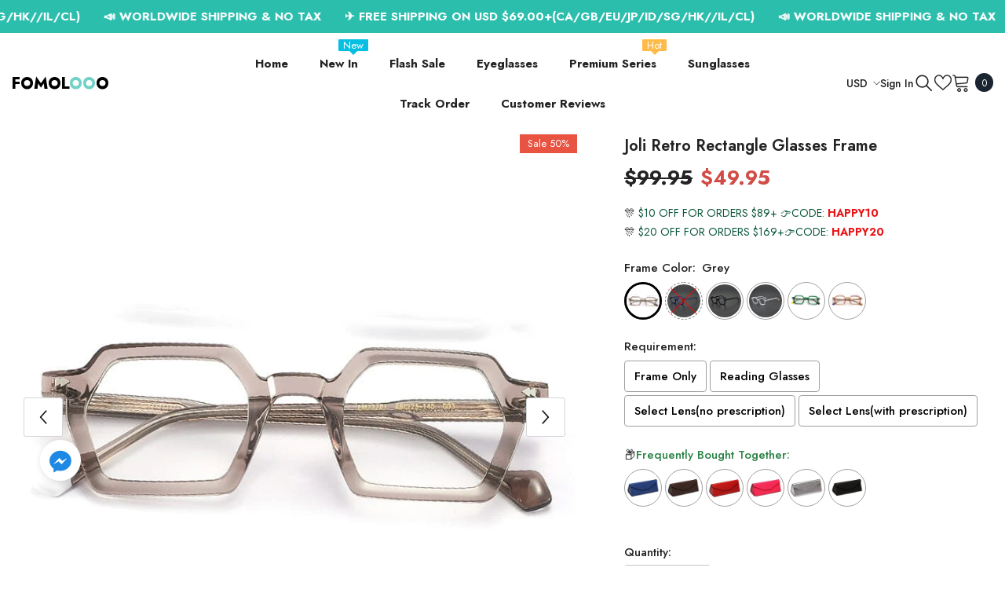

--- FILE ---
content_type: text/html; charset=utf-8
request_url: https://www.fomolooo.com/en-ca/products/joli-retro-rectangle-glasses-frame
body_size: 72994
content:
<!doctype html><html class="no-js" lang="en">
    <head>
      <script>
        function bcpoDone(v) {
          bcpo.$(document).on('bcpo:addonChange', function () {
            changeBtnPrice();
          });
        }
        function bcpoChange() {
          changeBtnPrice();
        }
        function changeBtnPrice() {
          bcpo.addToCart.html('Add to Cart - ' + bcpo.lastPrice[0]);
        }
      </script>
        <meta charset="utf-8">
        <meta http-equiv="X-UA-Compatible" content="IE=edge">
        <meta name="viewport" content="width=device-width,initial-scale=1">
        <meta name="theme-color" content="">
        <link rel="canonical" href="https://www.fomolooo.com/en-ca/products/joli-retro-rectangle-glasses-frame">
        <link rel="canonical" href="https://www.fomolooo.com/en-ca/products/joli-retro-rectangle-glasses-frame" canonical-shop-url="https://www.fomolooo.com/"><link rel="shortcut icon" href="//www.fomolooo.com/cdn/shop/files/f_32x32.png?v=1677566018" type="image/png"><link rel="preconnect" href="https://cdn.shopify.com" crossorigin>
        <title>Joli Retro Rectangle Glasses Frame  &ndash; Fomolooo</title><meta name="description" content="Item Type: Eyewear Accessories Gender: Unisex Frame Material: Acetate Eyewear Accessories: FRAMES">

<meta property="og:site_name" content="Fomolooo">
<meta property="og:url" content="https://www.fomolooo.com/en-ca/products/joli-retro-rectangle-glasses-frame">
<meta property="og:title" content="Joli Retro Rectangle Glasses Frame">
<meta property="og:type" content="product">
<meta property="og:description" content="Item Type: Eyewear Accessories Gender: Unisex Frame Material: Acetate Eyewear Accessories: FRAMES"><meta property="og:image" content="http://www.fomolooo.com/cdn/shop/files/joli-retro-rectangle-glasses-frame-geometric-frames-southood-796591.jpg?v=1754323124">
  <meta property="og:image:secure_url" content="https://www.fomolooo.com/cdn/shop/files/joli-retro-rectangle-glasses-frame-geometric-frames-southood-796591.jpg?v=1754323124">
  <meta property="og:image:width" content="800">
  <meta property="og:image:height" content="800"><meta property="og:price:amount" content="9.95">
  <meta property="og:price:currency" content="USD"><meta name="twitter:card" content="summary_large_image">
<meta name="twitter:title" content="Joli Retro Rectangle Glasses Frame">
<meta name="twitter:description" content="Item Type: Eyewear Accessories Gender: Unisex Frame Material: Acetate Eyewear Accessories: FRAMES">

        <script>window.performance && window.performance.mark && window.performance.mark('shopify.content_for_header.start');</script><meta id="shopify-digital-wallet" name="shopify-digital-wallet" content="/63089836276/digital_wallets/dialog">
<meta name="shopify-checkout-api-token" content="930ee21d2163316ee270d65fb4c43d59">
<meta id="in-context-paypal-metadata" data-shop-id="63089836276" data-venmo-supported="false" data-environment="production" data-locale="en_US" data-paypal-v4="true" data-currency="USD">
<link rel="alternate" hreflang="x-default" href="https://www.fomolooo.com/products/joli-retro-rectangle-glasses-frame">
<link rel="alternate" hreflang="en" href="https://www.fomolooo.com/products/joli-retro-rectangle-glasses-frame">
<link rel="alternate" hreflang="en-CA" href="https://www.fomolooo.com/en-ca/products/joli-retro-rectangle-glasses-frame">
<link rel="alternate" type="application/json+oembed" href="https://www.fomolooo.com/en-ca/products/joli-retro-rectangle-glasses-frame.oembed">
<script async="async" src="/checkouts/internal/preloads.js?locale=en-CA"></script>
<script id="shopify-features" type="application/json">{"accessToken":"930ee21d2163316ee270d65fb4c43d59","betas":["rich-media-storefront-analytics"],"domain":"www.fomolooo.com","predictiveSearch":true,"shopId":63089836276,"locale":"en"}</script>
<script>var Shopify = Shopify || {};
Shopify.shop = "fomolooo1.myshopify.com";
Shopify.locale = "en";
Shopify.currency = {"active":"USD","rate":"1.0"};
Shopify.country = "CA";
Shopify.theme = {"name":"Ella-6-5-2-theme 2024.2.28","id":140339380468,"schema_name":"Ella","schema_version":"6.5.2","theme_store_id":null,"role":"main"};
Shopify.theme.handle = "null";
Shopify.theme.style = {"id":null,"handle":null};
Shopify.cdnHost = "www.fomolooo.com/cdn";
Shopify.routes = Shopify.routes || {};
Shopify.routes.root = "/en-ca/";</script>
<script type="module">!function(o){(o.Shopify=o.Shopify||{}).modules=!0}(window);</script>
<script>!function(o){function n(){var o=[];function n(){o.push(Array.prototype.slice.apply(arguments))}return n.q=o,n}var t=o.Shopify=o.Shopify||{};t.loadFeatures=n(),t.autoloadFeatures=n()}(window);</script>
<script id="shop-js-analytics" type="application/json">{"pageType":"product"}</script>
<script defer="defer" async type="module" src="//www.fomolooo.com/cdn/shopifycloud/shop-js/modules/v2/client.init-shop-cart-sync_WVOgQShq.en.esm.js"></script>
<script defer="defer" async type="module" src="//www.fomolooo.com/cdn/shopifycloud/shop-js/modules/v2/chunk.common_C_13GLB1.esm.js"></script>
<script defer="defer" async type="module" src="//www.fomolooo.com/cdn/shopifycloud/shop-js/modules/v2/chunk.modal_CLfMGd0m.esm.js"></script>
<script type="module">
  await import("//www.fomolooo.com/cdn/shopifycloud/shop-js/modules/v2/client.init-shop-cart-sync_WVOgQShq.en.esm.js");
await import("//www.fomolooo.com/cdn/shopifycloud/shop-js/modules/v2/chunk.common_C_13GLB1.esm.js");
await import("//www.fomolooo.com/cdn/shopifycloud/shop-js/modules/v2/chunk.modal_CLfMGd0m.esm.js");

  window.Shopify.SignInWithShop?.initShopCartSync?.({"fedCMEnabled":true,"windoidEnabled":true});

</script>
<script>(function() {
  var isLoaded = false;
  function asyncLoad() {
    if (isLoaded) return;
    isLoaded = true;
    var urls = ["https:\/\/api.omegatheme.com\/facebook-chat\/client\/omg-fbc-custom.js?v=1646914593\u0026shop=fomolooo1.myshopify.com","\/\/cdn.shopify.com\/proxy\/1335cadece53b3c68e4f5245c19282970b2334bad0bf9208e4061fd773057059\/obscure-escarpment-2240.herokuapp.com\/js\/best_custom_product_options.js?shop=fomolooo1.myshopify.com\u0026sp-cache-control=cHVibGljLCBtYXgtYWdlPTkwMA","https:\/\/app.carecart.io\/api\/abandoned-cart\/js-script?shop=fomolooo1.myshopify.com","https:\/\/d9fvwtvqz2fm1.cloudfront.net\/shop\/js\/discount-on-cart-pro.min.js?shop=fomolooo1.myshopify.com"];
    for (var i = 0; i < urls.length; i++) {
      var s = document.createElement('script');
      s.type = 'text/javascript';
      s.async = true;
      s.src = urls[i];
      var x = document.getElementsByTagName('script')[0];
      x.parentNode.insertBefore(s, x);
    }
  };
  if(window.attachEvent) {
    window.attachEvent('onload', asyncLoad);
  } else {
    window.addEventListener('load', asyncLoad, false);
  }
})();</script>
<script id="__st">var __st={"a":63089836276,"offset":28800,"reqid":"840be42b-521e-4a5d-8667-c04a5bbeee43-1769685685","pageurl":"www.fomolooo.com\/en-ca\/products\/joli-retro-rectangle-glasses-frame","u":"4388c7b389f6","p":"product","rtyp":"product","rid":7963920990452};</script>
<script>window.ShopifyPaypalV4VisibilityTracking = true;</script>
<script id="captcha-bootstrap">!function(){'use strict';const t='contact',e='account',n='new_comment',o=[[t,t],['blogs',n],['comments',n],[t,'customer']],c=[[e,'customer_login'],[e,'guest_login'],[e,'recover_customer_password'],[e,'create_customer']],r=t=>t.map((([t,e])=>`form[action*='/${t}']:not([data-nocaptcha='true']) input[name='form_type'][value='${e}']`)).join(','),a=t=>()=>t?[...document.querySelectorAll(t)].map((t=>t.form)):[];function s(){const t=[...o],e=r(t);return a(e)}const i='password',u='form_key',d=['recaptcha-v3-token','g-recaptcha-response','h-captcha-response',i],f=()=>{try{return window.sessionStorage}catch{return}},m='__shopify_v',_=t=>t.elements[u];function p(t,e,n=!1){try{const o=window.sessionStorage,c=JSON.parse(o.getItem(e)),{data:r}=function(t){const{data:e,action:n}=t;return t[m]||n?{data:e,action:n}:{data:t,action:n}}(c);for(const[e,n]of Object.entries(r))t.elements[e]&&(t.elements[e].value=n);n&&o.removeItem(e)}catch(o){console.error('form repopulation failed',{error:o})}}const l='form_type',E='cptcha';function T(t){t.dataset[E]=!0}const w=window,h=w.document,L='Shopify',v='ce_forms',y='captcha';let A=!1;((t,e)=>{const n=(g='f06e6c50-85a8-45c8-87d0-21a2b65856fe',I='https://cdn.shopify.com/shopifycloud/storefront-forms-hcaptcha/ce_storefront_forms_captcha_hcaptcha.v1.5.2.iife.js',D={infoText:'Protected by hCaptcha',privacyText:'Privacy',termsText:'Terms'},(t,e,n)=>{const o=w[L][v],c=o.bindForm;if(c)return c(t,g,e,D).then(n);var r;o.q.push([[t,g,e,D],n]),r=I,A||(h.body.append(Object.assign(h.createElement('script'),{id:'captcha-provider',async:!0,src:r})),A=!0)});var g,I,D;w[L]=w[L]||{},w[L][v]=w[L][v]||{},w[L][v].q=[],w[L][y]=w[L][y]||{},w[L][y].protect=function(t,e){n(t,void 0,e),T(t)},Object.freeze(w[L][y]),function(t,e,n,w,h,L){const[v,y,A,g]=function(t,e,n){const i=e?o:[],u=t?c:[],d=[...i,...u],f=r(d),m=r(i),_=r(d.filter((([t,e])=>n.includes(e))));return[a(f),a(m),a(_),s()]}(w,h,L),I=t=>{const e=t.target;return e instanceof HTMLFormElement?e:e&&e.form},D=t=>v().includes(t);t.addEventListener('submit',(t=>{const e=I(t);if(!e)return;const n=D(e)&&!e.dataset.hcaptchaBound&&!e.dataset.recaptchaBound,o=_(e),c=g().includes(e)&&(!o||!o.value);(n||c)&&t.preventDefault(),c&&!n&&(function(t){try{if(!f())return;!function(t){const e=f();if(!e)return;const n=_(t);if(!n)return;const o=n.value;o&&e.removeItem(o)}(t);const e=Array.from(Array(32),(()=>Math.random().toString(36)[2])).join('');!function(t,e){_(t)||t.append(Object.assign(document.createElement('input'),{type:'hidden',name:u})),t.elements[u].value=e}(t,e),function(t,e){const n=f();if(!n)return;const o=[...t.querySelectorAll(`input[type='${i}']`)].map((({name:t})=>t)),c=[...d,...o],r={};for(const[a,s]of new FormData(t).entries())c.includes(a)||(r[a]=s);n.setItem(e,JSON.stringify({[m]:1,action:t.action,data:r}))}(t,e)}catch(e){console.error('failed to persist form',e)}}(e),e.submit())}));const S=(t,e)=>{t&&!t.dataset[E]&&(n(t,e.some((e=>e===t))),T(t))};for(const o of['focusin','change'])t.addEventListener(o,(t=>{const e=I(t);D(e)&&S(e,y())}));const B=e.get('form_key'),M=e.get(l),P=B&&M;t.addEventListener('DOMContentLoaded',(()=>{const t=y();if(P)for(const e of t)e.elements[l].value===M&&p(e,B);[...new Set([...A(),...v().filter((t=>'true'===t.dataset.shopifyCaptcha))])].forEach((e=>S(e,t)))}))}(h,new URLSearchParams(w.location.search),n,t,e,['guest_login'])})(!0,!1)}();</script>
<script integrity="sha256-4kQ18oKyAcykRKYeNunJcIwy7WH5gtpwJnB7kiuLZ1E=" data-source-attribution="shopify.loadfeatures" defer="defer" src="//www.fomolooo.com/cdn/shopifycloud/storefront/assets/storefront/load_feature-a0a9edcb.js" crossorigin="anonymous"></script>
<script data-source-attribution="shopify.dynamic_checkout.dynamic.init">var Shopify=Shopify||{};Shopify.PaymentButton=Shopify.PaymentButton||{isStorefrontPortableWallets:!0,init:function(){window.Shopify.PaymentButton.init=function(){};var t=document.createElement("script");t.src="https://www.fomolooo.com/cdn/shopifycloud/portable-wallets/latest/portable-wallets.en.js",t.type="module",document.head.appendChild(t)}};
</script>
<script data-source-attribution="shopify.dynamic_checkout.buyer_consent">
  function portableWalletsHideBuyerConsent(e){var t=document.getElementById("shopify-buyer-consent"),n=document.getElementById("shopify-subscription-policy-button");t&&n&&(t.classList.add("hidden"),t.setAttribute("aria-hidden","true"),n.removeEventListener("click",e))}function portableWalletsShowBuyerConsent(e){var t=document.getElementById("shopify-buyer-consent"),n=document.getElementById("shopify-subscription-policy-button");t&&n&&(t.classList.remove("hidden"),t.removeAttribute("aria-hidden"),n.addEventListener("click",e))}window.Shopify?.PaymentButton&&(window.Shopify.PaymentButton.hideBuyerConsent=portableWalletsHideBuyerConsent,window.Shopify.PaymentButton.showBuyerConsent=portableWalletsShowBuyerConsent);
</script>
<script>
  function portableWalletsCleanup(e){e&&e.src&&console.error("Failed to load portable wallets script "+e.src);var t=document.querySelectorAll("shopify-accelerated-checkout .shopify-payment-button__skeleton, shopify-accelerated-checkout-cart .wallet-cart-button__skeleton"),e=document.getElementById("shopify-buyer-consent");for(let e=0;e<t.length;e++)t[e].remove();e&&e.remove()}function portableWalletsNotLoadedAsModule(e){e instanceof ErrorEvent&&"string"==typeof e.message&&e.message.includes("import.meta")&&"string"==typeof e.filename&&e.filename.includes("portable-wallets")&&(window.removeEventListener("error",portableWalletsNotLoadedAsModule),window.Shopify.PaymentButton.failedToLoad=e,"loading"===document.readyState?document.addEventListener("DOMContentLoaded",window.Shopify.PaymentButton.init):window.Shopify.PaymentButton.init())}window.addEventListener("error",portableWalletsNotLoadedAsModule);
</script>

<script type="module" src="https://www.fomolooo.com/cdn/shopifycloud/portable-wallets/latest/portable-wallets.en.js" onError="portableWalletsCleanup(this)" crossorigin="anonymous"></script>
<script nomodule>
  document.addEventListener("DOMContentLoaded", portableWalletsCleanup);
</script>

<link id="shopify-accelerated-checkout-styles" rel="stylesheet" media="screen" href="https://www.fomolooo.com/cdn/shopifycloud/portable-wallets/latest/accelerated-checkout-backwards-compat.css" crossorigin="anonymous">
<style id="shopify-accelerated-checkout-cart">
        #shopify-buyer-consent {
  margin-top: 1em;
  display: inline-block;
  width: 100%;
}

#shopify-buyer-consent.hidden {
  display: none;
}

#shopify-subscription-policy-button {
  background: none;
  border: none;
  padding: 0;
  text-decoration: underline;
  font-size: inherit;
  cursor: pointer;
}

#shopify-subscription-policy-button::before {
  box-shadow: none;
}

      </style>
<script id="sections-script" data-sections="header-navigation-utility,header-mobile" defer="defer" src="//www.fomolooo.com/cdn/shop/t/17/compiled_assets/scripts.js?v=1237"></script>
<script>window.performance && window.performance.mark && window.performance.mark('shopify.content_for_header.end');</script>
        <style>@import url('https://fonts.googleapis.com/css?family=Jost:300,300i,400,400i,500,500i,600,600i,700,700i,800,800i&display=swap');
                :root {
        --font-family-1: Jost;
        --font-family-2: Jost;

        /* Settings Body */--font-body-family: Jost;--font-body-size: 15px;--font-body-weight: 400;--body-line-height: 24px;--body-letter-spacing: 0;

        /* Settings Heading */--font-heading-family: Jost;--font-heading-size: 24px;--font-heading-weight: 700;--font-heading-style: normal;--heading-line-height: 34px;--heading-letter-spacing: 0;--heading-text-transform: capitalize;--heading-border-height: 1px;

        /* Menu Lv1 */--font-menu-lv1-family: Jost;--font-menu-lv1-size: 15px;--font-menu-lv1-weight: 700;--menu-lv1-line-height: 24px;--menu-lv1-letter-spacing: 0;--menu-lv1-text-transform: capitalize;

        /* Menu Lv2 */--font-menu-lv2-family: Jost;--font-menu-lv2-size: 15px;--font-menu-lv2-weight: 400;--menu-lv2-line-height: 24px;--menu-lv2-letter-spacing: 0;--menu-lv2-text-transform: capitalize;

        /* Menu Lv3 */--font-menu-lv3-family: Jost;--font-menu-lv3-size: 15px;--font-menu-lv3-weight: 400;--menu-lv3-line-height: 24px;--menu-lv3-letter-spacing: 0;--menu-lv3-text-transform: capitalize;

        /* Mega Menu Lv2 */--font-mega-menu-lv2-family: Jost;--font-mega-menu-lv2-size: 15px;--font-mega-menu-lv2-weight: 600;--font-mega-menu-lv2-style: normal;--mega-menu-lv2-line-height: 22px;--mega-menu-lv2-letter-spacing: 0;--mega-menu-lv2-text-transform: capitalize;

        /* Mega Menu Lv3 */--font-mega-menu-lv3-family: Jost;--font-mega-menu-lv3-size: 15px;--font-mega-menu-lv3-weight: 400;--mega-menu-lv3-line-height: 24px;--mega-menu-lv3-letter-spacing: 0;--mega-menu-lv3-text-transform: capitalize;

        /* Product Card Title */--product-title-font: Jost;--product-title-font-size : 16px;--product-title-font-weight : 500;--product-title-line-height: 28px;--product-title-letter-spacing: 0;--product-title-line-text : 2;--product-title-text-transform : capitalize;--product-title-margin-bottom: 8px;

        /* Product Card Vendor */--product-vendor-font: Jost;--product-vendor-font-size : 13px;--product-vendor-font-weight : 400;--product-vendor-font-style : normal;--product-vendor-line-height: 20px;--product-vendor-letter-spacing: 0;--product-vendor-text-transform : uppercase;--product-vendor-margin-bottom: 3px;--product-vendor-margin-top: 0px;

        /* Product Card Price */--product-price-font: Jost;--product-price-font-size : 15px;--product-price-font-weight : 700;--product-price-line-height: 22px;--product-price-letter-spacing: 0;--product-price-margin-top: 6px;--product-price-margin-bottom: 13px;

        /* Product Card Badge */--badge-font: Jost;--badge-font-size : 13px;--badge-font-weight : 400;--badge-text-transform : capitalize;--badge-letter-spacing: 0;--badge-line-height: 20px;--badge-border-radius: 0px;--badge-padding-top: 2px;--badge-padding-bottom: 2px;--badge-padding-left-right: 10px;--badge-postion-top: 0px;--badge-postion-left-right: 0px;

        /* Product Quickview */
        --product-quickview-font-size : 13px; --product-quickview-line-height: 22px; --product-quickview-border-radius: 3px; --product-quickview-padding-top: 2px; --product-quickview-padding-bottom: 2px; --product-quickview-padding-left-right: 19px; --product-quickview-sold-out-product: #e95144;--product-quickview-box-shadow: 0 1px 3px #0003;/* Blog Card Tile */--blog-title-font: Jost;--blog-title-font-size : 18px; --blog-title-font-weight : 700; --blog-title-line-height: 36px; --blog-title-letter-spacing: 0; --blog-title-text-transform : capitalize;

        /* Blog Card Info (Date, Author) */--blog-info-font: Jost;--blog-info-font-size : 12px; --blog-info-font-weight : 400; --blog-info-line-height: 22px; --blog-info-letter-spacing: 0; --blog-info-text-transform : none;

        /* Button 1 */--btn-1-font-family: Jost;--btn-1-font-size: 15px; --btn-1-font-weight: 600; --btn-1-text-transform: uppercase; --btn-1-line-height: 26px; --btn-1-letter-spacing: 0; --btn-1-text-align: center; --btn-1-border-radius: 3px; --btn-1-border-width: 1px; --btn-1-border-style: solid; --btn-1-padding-top: 10px; --btn-1-padding-bottom: 11px; --btn-1-horizontal-length: 0px; --btn-1-vertical-length: 0px; --btn-1-blur-radius: 0px; --btn-1-spread: 0px;
        --btn-1-inset: ;/* Button 2 */--btn-2-font-family: Jost;--btn-2-font-size: 16px; --btn-2-font-weight: 700; --btn-2-text-transform: uppercase; --btn-2-line-height: 24px; --btn-2-letter-spacing: .05em; --btn-2-text-align: center; --btn-2-border-radius: 0px; --btn-2-border-width: 1px; --btn-2-border-style: solid; --btn-2-padding-top: 20px; --btn-2-padding-bottom: 20px; --btn-2-horizontal-length: 0px; --btn-2-vertical-length: 0px; --btn-2-blur-radius: 0px; --btn-2-spread: 0px;
        --btn-2-inset: ;/* Button 3 */--btn-3-font-family: Jost;--btn-3-font-size: 15px; --btn-3-font-weight: 600; --btn-3-text-transform: uppercase; --btn-3-line-height: 24px; --btn-3-letter-spacing: 0; --btn-3-text-align: center; --btn-3-border-radius: 3px; --btn-3-border-width: 1px; --btn-3-border-style: solid; --btn-3-padding-top: 12px; --btn-3-padding-bottom: 12px; --btn-3-horizontal-length: 0px; --btn-3-vertical-length: 0px; --btn-3-blur-radius: 0px; --btn-3-spread: 0px;
        --btn-3-inset: ;/* Footer Heading */--footer-heading-font-family: Jost;--footer-heading-font-size : 18px; --footer-heading-font-weight : 700; --footer-heading-line-height : 28px; --footer-heading-letter-spacing : ; --footer-heading-text-transform : capitalize;

        /* Footer Link */--footer-link-font-family: Jost;--footer-link-font-size : 15px; --footer-link-font-weight : ; --footer-link-line-height : 34px; --footer-link-letter-spacing : 0; --footer-link-text-transform : capitalize;

        /* Page Title */--font-page-title-family: Jost;--font-page-title-size: 24px; --font-page-title-weight: 400; --font-page-title-style: normal; --page-title-line-height: 20px; --page-title-letter-spacing: .02em; --page-title-text-transform: uppercase;

        /* Font Product Tab Title */
        --font-tab-type-1: Jost; --font-tab-type-2: Jost;

        /* Text Size */
        --text-size-font-size : 10px; --text-size-font-weight : 400; --text-size-line-height : 22px; --text-size-letter-spacing : 0; --text-size-text-transform : uppercase; --text-size-color : #787878;

        /* Font Weight */
        --font-weight-normal: 400; --font-weight-medium: 500; --font-weight-semibold: 600; --font-weight-bold: 700; --font-weight-bolder: 800; --font-weight-black: 900;

        /* Radio Button */
        --form-label-checkbox-before-bg: #fff; --form-label-checkbox-before-border: #cecece; --form-label-checkbox-before-bg-checked: #000;

        /* Conatiner */
        --body-custom-width-container: 1800px;

        /* Layout Boxed */
        --color-background-layout-boxed: rgba(0,0,0,0);/* Arrow */
        --position-horizontal-slick-arrow: 15px;

        /* General Color*/
        --color-text: #232323; --color-text2: #969696; --color-global: #232323; --color-white: #FFFFFF; --color-grey: #868686; --color-black: #202020; --color-base-text-rgb: 35, 35, 35; --color-base-text2-rgb: 150, 150, 150; --color-background: #ffffff; --color-background-rgb: 255, 255, 255; --color-background-overylay: rgba(255, 255, 255, 0.9); --color-base-accent-text: ; --color-base-accent-1: ; --color-base-accent-2: ; --color-link: #232323; --color-link-hover: #232323; --color-error: #D93333; --color-error-bg: #FCEEEE; --color-success: #5A5A5A; --color-success-bg: #DFF0D8; --color-info: #202020; --color-info-bg: #FFF2DD; --color-link-underline: rgba(35, 35, 35, 0.5); --color-breadcrumb: #999999; --colors-breadcrumb-hover: #232323;--colors-breadcrumb-active: #999999; --border-global: #e6e6e6; --bg-global: #fafafa; --bg-planceholder: #fafafa; --color-warning: #fff; --bg-warning: #e0b252; --color-background-10 : #e9e9e9; --color-background-20 : #d3d3d3; --color-background-30 : #bdbdbd; --color-background-50 : #919191; --color-background-global : #919191;

        /* Arrow Color */
        --arrow-color: #191919; --arrow-background-color: #ffffff; --arrow-border-color: #d4d5d7;--arrow-color-hover: #191919;--arrow-background-color-hover: #ffcc00;--arrow-border-color-hover: #ffcc00;--arrow-width: 50px;--arrow-height: 50px;--arrow-size: 55px;--arrow-size-icon: 20px;--arrow-border-radius: 6%;--arrow-border-width: 1px;--arrow-width-half: -25px;

        /* Pagination Color */
        --pagination-item-color: #3c3c3c; --pagination-item-color-active: #3c3c3c; --pagination-item-bg-color: #fff;--pagination-item-bg-color-active: #fff;--pagination-item-border-color: #fff;--pagination-item-border-color-active: #3c3c3c;--pagination-arrow-color: #3c3c3c;--pagination-arrow-color-active: #3c3c3c;--pagination-arrow-bg-color: #fff;--pagination-arrow-bg-color-active: #fff;--pagination-arrow-border-color: #fff;--pagination-arrow-border-color-active: #fff;

        /* Dots Color */
        --dots-color: rgba(0,0,0,0);--dots-border-color: #000000;--dots-color-active: #000000;--dots-border-color-active: #000000;--dots-style2-background-opacity: #00000020;--dots-width: 12px;--dots-height: 12px;

        /* Button Color */
        --btn-1-color: #000000;--btn-1-bg: #f7c662;--btn-1-border: #f7c662;--btn-1-color-hover: #000000;--btn-1-bg-hover: #ffffff;--btn-1-border-hover: #000000;
        --btn-2-color: #000000;--btn-2-bg: #ffffff;--btn-2-border: #000000;--btn-2-color-hover: #000000;--btn-2-bg-hover: #f7c662;--btn-2-border-hover: #f7c662;
        --btn-3-color: #FFFFFF;--btn-3-bg: #e9514b;--btn-3-border: #e9514b;--btn-3-color-hover: #ffffff;--btn-3-bg-hover: #e9514b;--btn-3-border-hover: #e9514b;
        --anchor-transition: all ease .3s;--bg-white: #ffffff;--bg-black: #000000;--bg-grey: #808080;--icon: var(--color-text);--text-cart: #3c3c3c;--duration-short: 100ms;--duration-default: 350ms;--duration-long: 500ms;--form-input-bg: #ffffff;--form-input-border: #c7c7c7;--form-input-color: #232323;--form-input-placeholder: #868686;--form-label: #232323;

        --new-badge-color: #ffffff;--new-badge-bg: #17bfc5;--sale-badge-color: #ffffff;--sale-badge-bg: #e85342;--sold-out-badge-color: #e85342;--sold-out-badge-bg: #ffffff;--custom-badge-color: #1e1e1e;--custom-badge-bg: #f7c662;--bundle-badge-color: #ffffff;--bundle-badge-bg: #1e1e1e;
        
        --product-title-color : #000000;--product-title-color-hover : #3385f6;--product-vendor-color : #787878;--product-price-color : #000000;--product-sale-price-color : #d14c46;--product-compare-price-color : #787878;--product-review-full-color : #f8c646;--product-review-empty-color : #e4e4e4;

        --product-swatch-border : #cbcbcb;--product-swatch-border-active : #232323;--product-swatch-width : 40px;--product-swatch-height : 40px;--product-swatch-border-radius : 0px;--product-swatch-color-width : 40px;--product-swatch-color-height : 40px;--product-swatch-color-border-radius : 20px;

        --product-wishlist-color : #000000;--product-wishlist-bg : #fff;--product-wishlist-border : transparent;--product-wishlist-color-added : #c32f2f;--product-wishlist-bg-added : #ffffff;--product-wishlist-border-added : transparent;--product-compare-color : #000000;--product-compare-bg : #FFFFFF;--product-compare-color-added : #D12442; --product-compare-bg-added : #FFFFFF; --product-hot-stock-text-color : #d62828; --product-quick-view-color : #0b0335; --product-cart-image-fit : contain; --product-title-variant-font-size: 16px;--product-quick-view-bg : #ffffff;--product-quick-view-bg-above-button: rgba(255, 255, 255, 0.7);--product-quick-view-color-hover : #0b0335;--product-quick-view-bg-hover : #ffffff;--product-action-color : #000000;--product-action-bg : #ffffff;--product-action-border : #000000;--product-action-color-hover : #ffffff;--product-action-bg-hover : #000000;--product-action-border-hover : #000000;

        /* Multilevel Category Filter */
        --color-label-multiLevel-categories: #232323;--bg-label-multiLevel-categories: #fff;--color-button-multiLevel-categories: #fff;--bg-button-multiLevel-categories: #ff8b21;--border-button-multiLevel-categories: #ff736b;--hover-color-button-multiLevel-categories: #fff;--hover-bg-button-multiLevel-categories: #ff8b21;--w-product-swatch-custom: 30px;--h-product-swatch-custom: 30px;--w-product-swatch-custom-mb: 20px;--h-product-swatch-custom-mb: 20px;--font-size-product-swatch-more: 12px;--swatch-border : #cbcbcb;--swatch-border-active : #232323;

        --variant-size: #232323;--variant-size-border: #e7e7e7;--variant-size-bg: #ffffff;--variant-size-hover: #ffffff;--variant-size-border-hover: #232323;--variant-size-bg-hover: #232323;--variant-bg : #ffffff; --variant-color : #232323; --variant-bg-active : #ffffff; --variant-color-active : #232323;

        --fontsize-text-social: 12px;
        --page-content-distance: 64px;--sidebar-content-distance: 40px;--button-transition-ease: cubic-bezier(.25,.46,.45,.94);

        /* Loading Spinner Color */
        --spinner-top-color: #fc0; --spinner-right-color: #4dd4c6; --spinner-bottom-color: #f00; --spinner-left-color: #f6f6f6;

        /* Product Card Marquee */
        --product-marquee-background-color: ;--product-marquee-text-color: #FFFFFF;--product-marquee-text-size: 14px;--product-marquee-text-mobile-size: 14px;--product-marquee-text-weight: 400;--product-marquee-text-transform: none;--product-marquee-text-style: italic;--product-marquee-speed: ; --product-marquee-line-height: calc(var(--product-marquee-text-mobile-size) * 1.5);
    }
</style>
        <link href="//www.fomolooo.com/cdn/shop/t/17/assets/base.css?v=129305905607465737181709109818" rel="stylesheet" type="text/css" media="all" />
<link href="//www.fomolooo.com/cdn/shop/t/17/assets/animated.css?v=118618079748618006641709109816" rel="stylesheet" type="text/css" media="all" />
<link href="//www.fomolooo.com/cdn/shop/t/17/assets/component-card.css?v=44373505219447115911709109830" rel="stylesheet" type="text/css" media="all" />
<link href="//www.fomolooo.com/cdn/shop/t/17/assets/component-loading-overlay.css?v=41789740389909582121709109849" rel="stylesheet" type="text/css" media="all" />
<link href="//www.fomolooo.com/cdn/shop/t/17/assets/component-loading-banner.css?v=66575024453840146421709109849" rel="stylesheet" type="text/css" media="all" />
<link href="//www.fomolooo.com/cdn/shop/t/17/assets/component-quick-cart.css?v=111677929301119732291709109862" rel="stylesheet" type="text/css" media="all" />
<link rel="stylesheet" href="//www.fomolooo.com/cdn/shop/t/17/assets/vendor.css?v=164616260963476715651709109908" media="print" onload="this.media='all'">
<noscript><link href="//www.fomolooo.com/cdn/shop/t/17/assets/vendor.css?v=164616260963476715651709109908" rel="stylesheet" type="text/css" media="all" /></noscript>



<link href="//www.fomolooo.com/cdn/shop/t/17/assets/component-predictive-search.css?v=104537003445991516671709109856" rel="stylesheet" type="text/css" media="all" />
<link rel="stylesheet" href="//www.fomolooo.com/cdn/shop/t/17/assets/component-newsletter.css?v=54058530822278129331709109854" media="print" onload="this.media='all'">
<link rel="stylesheet" href="//www.fomolooo.com/cdn/shop/t/17/assets/component-slider.css?v=37888473738646685221709109869" media="print" onload="this.media='all'">
<link rel="stylesheet" href="//www.fomolooo.com/cdn/shop/t/17/assets/component-list-social.css?v=102044711114163579551709109849" media="print" onload="this.media='all'"><noscript><link href="//www.fomolooo.com/cdn/shop/t/17/assets/component-newsletter.css?v=54058530822278129331709109854" rel="stylesheet" type="text/css" media="all" /></noscript>
<noscript><link href="//www.fomolooo.com/cdn/shop/t/17/assets/component-slider.css?v=37888473738646685221709109869" rel="stylesheet" type="text/css" media="all" /></noscript>
<noscript><link href="//www.fomolooo.com/cdn/shop/t/17/assets/component-list-social.css?v=102044711114163579551709109849" rel="stylesheet" type="text/css" media="all" /></noscript>

<style type="text/css">
	.nav-title-mobile {display: none;}.list-menu--disclosure{display: none;position: absolute;min-width: 100%;width: 22rem;background-color: var(--bg-white);box-shadow: 0 1px 4px 0 rgb(0 0 0 / 15%);padding: 5px 0 5px 20px;opacity: 0;visibility: visible;pointer-events: none;transition: opacity var(--duration-default) ease, transform var(--duration-default) ease;}.list-menu--disclosure-2{margin-left: calc(100% - 15px);z-index: 2;top: -5px;}.list-menu--disclosure:focus {outline: none;}.list-menu--disclosure.localization-selector {max-height: 18rem;overflow: auto;width: 10rem;padding: 0.5rem;}.js menu-drawer > details > summary::before, .js menu-drawer > details[open]:not(.menu-opening) > summary::before {content: '';position: absolute;cursor: default;width: 100%;height: calc(100vh - 100%);height: calc(var(--viewport-height, 100vh) - (var(--header-bottom-position, 100%)));top: 100%;left: 0;background: var(--color-foreground-50);opacity: 0;visibility: hidden;z-index: 2;transition: opacity var(--duration-default) ease,visibility var(--duration-default) ease;}menu-drawer > details[open] > summary::before {visibility: visible;opacity: 1;}.menu-drawer {position: absolute;transform: translateX(-100%);visibility: hidden;z-index: 3;left: 0;top: 100%;width: 100%;max-width: calc(100vw - 4rem);padding: 0;border: 0.1rem solid var(--color-background-10);border-left: 0;border-bottom: 0;background-color: var(--bg-white);overflow-x: hidden;}.js .menu-drawer {height: calc(100vh - 100%);height: calc(var(--viewport-height, 100vh) - (var(--header-bottom-position, 100%)));}.js details[open] > .menu-drawer, .js details[open] > .menu-drawer__submenu {transition: transform var(--duration-default) ease, visibility var(--duration-default) ease;}.no-js details[open] > .menu-drawer, .js details[open].menu-opening > .menu-drawer, details[open].menu-opening > .menu-drawer__submenu {transform: translateX(0);visibility: visible;}@media screen and (min-width: 750px) {.menu-drawer {width: 40rem;}.no-js .menu-drawer {height: auto;}}.menu-drawer__inner-container {position: relative;height: 100%;}.menu-drawer__navigation-container {display: grid;grid-template-rows: 1fr auto;align-content: space-between;overflow-y: auto;height: 100%;}.menu-drawer__navigation {padding: 0 0 5.6rem 0;}.menu-drawer__inner-submenu {height: 100%;overflow-x: hidden;overflow-y: auto;}.no-js .menu-drawer__navigation {padding: 0;}.js .menu-drawer__menu li {width: 100%;border-bottom: 1px solid #e6e6e6;overflow: hidden;}.menu-drawer__menu-item{line-height: var(--body-line-height);letter-spacing: var(--body-letter-spacing);padding: 10px 20px 10px 15px;cursor: pointer;display: flex;align-items: center;justify-content: space-between;}.menu-drawer__menu-item .label{display: inline-block;vertical-align: middle;font-size: calc(var(--font-body-size) - 4px);font-weight: var(--font-weight-normal);letter-spacing: var(--body-letter-spacing);height: 20px;line-height: 20px;margin: 0 0 0 10px;padding: 0 5px;text-transform: uppercase;text-align: center;position: relative;}.menu-drawer__menu-item .label:before{content: "";position: absolute;border: 5px solid transparent;top: 50%;left: -9px;transform: translateY(-50%);}.menu-drawer__menu-item > .icon{width: 24px;height: 24px;margin: 0 10px 0 0;}.menu-drawer__menu-item > .symbol {position: absolute;right: 20px;top: 50%;transform: translateY(-50%);display: flex;align-items: center;justify-content: center;font-size: 0;pointer-events: none;}.menu-drawer__menu-item > .symbol .icon{width: 14px;height: 14px;opacity: .6;}.menu-mobile-icon .menu-drawer__menu-item{justify-content: flex-start;}.no-js .menu-drawer .menu-drawer__menu-item > .symbol {display: none;}.js .menu-drawer__submenu {position: absolute;top: 0;width: 100%;bottom: 0;left: 0;background-color: var(--bg-white);z-index: 1;transform: translateX(100%);visibility: hidden;}.js .menu-drawer__submenu .menu-drawer__submenu {overflow-y: auto;}.menu-drawer__close-button {display: block;width: 100%;padding: 10px 15px;background-color: transparent;border: none;background: #f6f8f9;position: relative;}.menu-drawer__close-button .symbol{position: absolute;top: auto;left: 20px;width: auto;height: 22px;z-index: 10;display: flex;align-items: center;justify-content: center;font-size: 0;pointer-events: none;}.menu-drawer__close-button .icon {display: inline-block;vertical-align: middle;width: 18px;height: 18px;transform: rotate(180deg);}.menu-drawer__close-button .text{max-width: calc(100% - 50px);white-space: nowrap;overflow: hidden;text-overflow: ellipsis;display: inline-block;vertical-align: top;width: 100%;margin: 0 auto;}.no-js .menu-drawer__close-button {display: none;}.menu-drawer__utility-links {padding: 2rem;}.menu-drawer__account {display: inline-flex;align-items: center;text-decoration: none;padding: 1.2rem;margin-left: -1.2rem;font-size: 1.4rem;}.menu-drawer__account .icon-account {height: 2rem;width: 2rem;margin-right: 1rem;}.menu-drawer .list-social {justify-content: flex-start;margin-left: -1.25rem;margin-top: 2rem;}.menu-drawer .list-social:empty {display: none;}.menu-drawer .list-social__link {padding: 1.3rem 1.25rem;}

	/* Style General */
	.d-block{display: block}.d-inline-block{display: inline-block}.d-flex{display: flex}.d-none {display: none}.d-grid{display: grid}.ver-alg-mid {vertical-align: middle}.ver-alg-top{vertical-align: top}
	.flex-jc-start{justify-content:flex-start}.flex-jc-end{justify-content:flex-end}.flex-jc-center{justify-content:center}.flex-jc-between{justify-content:space-between}.flex-jc-stretch{justify-content:stretch}.flex-align-start{align-items: flex-start}.flex-align-center{align-items: center}.flex-align-end{align-items: flex-end}.flex-align-stretch{align-items:stretch}.flex-wrap{flex-wrap: wrap}.flex-nowrap{flex-wrap: nowrap}.fd-row{flex-direction:row}.fd-row-reverse{flex-direction:row-reverse}.fd-column{flex-direction:column}.fd-column-reverse{flex-direction:column-reverse}.fg-0{flex-grow:0}.fs-0{flex-shrink:0}.gap-15{gap:15px}.gap-30{gap:30px}.gap-col-30{column-gap:30px}
	.p-relative{position:relative}.p-absolute{position:absolute}.p-static{position:static}.p-fixed{position:fixed;}
	.zi-1{z-index:1}.zi-2{z-index:2}.zi-3{z-index:3}.zi-5{z-index:5}.zi-6{z-index:6}.zi-7{z-index:7}.zi-9{z-index:9}.zi-10{z-index:10}.zi-99{z-index:99} .zi-100{z-index:100} .zi-101{z-index:101}
	.top-0{top:0}.top-100{top:100%}.top-auto{top:auto}.left-0{left:0}.left-auto{left:auto}.right-0{right:0}.right-auto{right:auto}.bottom-0{bottom:0}
	.middle-y{top:50%;transform:translateY(-50%)}.middle-x{left:50%;transform:translateX(-50%)}
	.opacity-0{opacity:0}.opacity-1{opacity:1}
	.o-hidden{overflow:hidden}.o-visible{overflow:visible}.o-unset{overflow:unset}.o-x-hidden{overflow-x:hidden}.o-y-auto{overflow-y:auto;}
	.pt-0{padding-top:0}.pt-2{padding-top:2px}.pt-5{padding-top:5px}.pt-10{padding-top:10px}.pt-10-imp{padding-top:10px !important}.pt-12{padding-top:12px}.pt-16{padding-top:16px}.pt-20{padding-top:20px}.pt-24{padding-top:24px}.pt-30{padding-top:30px}.pt-32{padding-top:32px}.pt-36{padding-top:36px}.pt-48{padding-top:48px}.pb-0{padding-bottom:0}.pb-5{padding-bottom:5px}.pb-10{padding-bottom:10px}.pb-10-imp{padding-bottom:10px !important}.pb-12{padding-bottom:12px}.pb-15{padding-bottom:15px}.pb-16{padding-bottom:16px}.pb-18{padding-bottom:18px}.pb-20{padding-bottom:20px}.pb-24{padding-bottom:24px}.pb-32{padding-bottom:32px}.pb-40{padding-bottom:40px}.pb-48{padding-bottom:48px}.pb-50{padding-bottom:50px}.pb-80{padding-bottom:80px}.pb-84{padding-bottom:84px}.pr-0{padding-right:0}.pr-5{padding-right: 5px}.pr-10{padding-right:10px}.pr-20{padding-right:20px}.pr-24{padding-right:24px}.pr-30{padding-right:30px}.pr-36{padding-right:36px}.pr-80{padding-right:80px}.pl-0{padding-left:0}.pl-12{padding-left:12px}.pl-20{padding-left:20px}.pl-24{padding-left:24px}.pl-36{padding-left:36px}.pl-48{padding-left:48px}.pl-52{padding-left:52px}.pl-80{padding-left:80px}.p-zero{padding:0}
	.m-lr-auto{margin:0 auto}.m-zero{margin:0}.ml-auto{margin-left:auto}.ml-0{margin-left:0}.ml-5{margin-left:5px}.ml-15{margin-left:15px}.ml-20{margin-left:20px}.ml-30{margin-left:30px}.mr-auto{margin-right:auto}.mr-0{margin-right:0}.mr-5{margin-right:5px}.mr-10{margin-right:10px}.mr-20{margin-right:20px}.mr-30{margin-right:30px}.mt-0{margin-top: 0}.mt-10{margin-top: 10px}.mt-15{margin-top: 15px}.mt-20{margin-top: 20px}.mt-25{margin-top: 25px}.mt-30{margin-top: 30px}.mt-40{margin-top: 40px}.mt-45{margin-top: 45px}.mb-0{margin-bottom: 0}.mb-5{margin-bottom: 5px}.mb-10{margin-bottom: 10px}.mb-15{margin-bottom: 15px}.mb-18{margin-bottom: 18px}.mb-20{margin-bottom: 20px}.mb-30{margin-bottom: 30px}
	.h-0{height:0}.h-100{height:100%}.h-100v{height:100vh}.h-auto{height:auto}.mah-100{max-height:100%}.mih-15{min-height: 15px}.mih-none{min-height: unset}.lih-15{line-height: 15px}
	.w-50pc{width:50%}.w-100{width:100%}.w-100v{width:100vw}.maw-100{max-width:100%}.maw-300{max-width:300px}.maw-480{max-width: 480px}.maw-780{max-width: 780px}.w-auto{width:auto}.minw-auto{min-width: auto}.min-w-100{min-width: 100px}
	.float-l{float:left}.float-r{float:right}
	.b-zero{border:none}.br-50p{border-radius:50%}.br-zero{border-radius:0}.br-2{border-radius:2px}.bg-none{background: none}
	.stroke-w-0{stroke-width: 0px}.stroke-w-1h{stroke-width: 0.5px}.stroke-w-1{stroke-width: 1px}.stroke-w-3{stroke-width: 3px}.stroke-w-5{stroke-width: 5px}.stroke-w-7 {stroke-width: 7px}.stroke-w-10 {stroke-width: 10px}.stroke-w-12 {stroke-width: 12px}.stroke-w-15 {stroke-width: 15px}.stroke-w-20 {stroke-width: 20px}.stroke-w-25 {stroke-width: 25px}.stroke-w-30{stroke-width: 30px}.stroke-w-32 {stroke-width: 32px}.stroke-w-40 {stroke-width: 40px}
	.w-21{width: 21px}.w-23{width: 23px}.w-24{width: 24px}.h-22{height: 22px}.h-23{height: 23px}.h-24{height: 24px}.w-h-16{width: 16px;height: 16px}.w-h-17{width: 17px;height: 17px}.w-h-18 {width: 18px;height: 18px}.w-h-19{width: 19px;height: 19px}.w-h-20 {width: 20px;height: 20px}.w-h-21{width: 21px;height: 21px}.w-h-22 {width: 22px;height: 22px}.w-h-23{width: 23px;height: 23px}.w-h-24 {width: 24px;height: 24px}.w-h-25 {width: 25px;height: 25px}.w-h-26 {width: 26px;height: 26px}.w-h-27 {width: 27px;height: 27px}.w-h-28 {width: 28px;height: 28px}.w-h-29 {width: 29px;height: 29px}.w-h-30 {width: 30px;height: 30px}.w-h-31 {width: 31px;height: 31px}.w-h-32 {width: 32px;height: 32px}.w-h-33 {width: 33px;height: 33px}.w-h-34 {width: 34px;height: 34px}.w-h-35 {width: 35px;height: 35px}.w-h-36 {width: 36px;height: 36px}.w-h-37 {width: 37px;height: 37px}
	.txt-d-none{text-decoration:none}.txt-d-underline{text-decoration:underline}.txt-u-o-1{text-underline-offset: 1px}.txt-u-o-2{text-underline-offset: 2px}.txt-u-o-3{text-underline-offset: 3px}.txt-u-o-4{text-underline-offset: 4px}.txt-u-o-5{text-underline-offset: 5px}.txt-u-o-6{text-underline-offset: 6px}.txt-u-o-8{text-underline-offset: 8px}.txt-u-o-12{text-underline-offset: 12px}.txt-t-up{text-transform:uppercase}.txt-t-cap{text-transform:capitalize}
	.ft-0{font-size: 0}.ft-16{font-size: 16px}.ls-0{letter-spacing: 0}.ls-02{letter-spacing: 0.2em}.ls-05{letter-spacing: 0.5em}.ft-i{font-style: italic}
	.button-effect svg{transition: 0.3s}.button-effect:hover svg{transform: rotate(180deg)}
	.icon-effect:hover svg {transform: scale(1.15)}.icon-effect:hover .icon-search-1 {transform: rotate(-90deg) scale(1.15)}
	.link-effect > span:after {content: "";position: absolute;bottom: -2px;left: 0;height: 1px;width: 100%;transform: scaleX(0);transition: transform var(--duration-default) ease-out;transform-origin: right}
	.link-effect > span:hover:after{transform: scaleX(1);transform-origin: left}
	@media (min-width: 1025px){
		.pl-lg-80{padding-left:80px}.pr-lg-80{padding-right:80px}
	}
</style>
        <script src="//www.fomolooo.com/cdn/shop/t/17/assets/vendor.js?v=37601539231953232631709109909" type="text/javascript"></script>
<script src="//www.fomolooo.com/cdn/shop/t/17/assets/global.js?v=46612764184384980251709109881" type="text/javascript"></script>
<script src="//www.fomolooo.com/cdn/shop/t/17/assets/lazysizes.min.js?v=122719776364282065531709109896" type="text/javascript"></script>


<script>
    window.lazySizesConfig = window.lazySizesConfig || {};
    lazySizesConfig.loadMode = 1;
    window.lazySizesConfig.init = false;
    lazySizes.init();

    window.rtl_slick = false;
    window.mobile_menu = 'default';
    window.money_format = '${{amount}}';
    window.shop_currency = 'USD';
    window.currencySymbol ="$";
    window.show_multiple_currencies = true;
    window.routes = {
        root: '/en-ca',
        cart: '/en-ca/cart',
        cart_add_url: '/en-ca/cart/add',
        cart_change_url: '/en-ca/cart/change',
        cart_update_url: '/en-ca/cart/update',
        collection_all: '/en-ca/collections/all',
        predictive_search_url: '/en-ca/search/suggest',
        search_url: '/en-ca/search'
    }; 
    window.button_load_more = {
        default: `Show more`,
        loading: `Loading...`,
        view_all: `View All Collection`,
        no_more: `No More Product`
    };
    window.after_add_to_cart = {
        type: 'quick_cart',
        message: `is added to your shopping cart.`
    };
    window.variant_image_group_quick_view = false;
    window.quick_view = {
        show: false,
        show_mb: false
    };
    window.quick_shop = {
        show: false,
        see_details: `View Full Details`,
    };
    window.quick_cart = {
        show: false
    };
    window.cartStrings = {
        error: `There was an error while updating your cart. Please try again.`,
        quantityError: `You can only add [quantity] of this item to your cart.`,
        addProductOutQuantity: `You can only add [maxQuantity] of this product to your cart`,
        addProductOutQuantity2: `The quantity of this product is insufficient.`,
        cartErrorMessage: `Translation missing: en.sections.cart.cart_quantity_error_prefix`,
        soldoutText: `sold out`,
        alreadyText: `all`,
    };
    window.variantStrings = {
        addToCart: `Add to cart`,
        addingToCart: `Adding to cart...`,
        addedToCart: `Added to cart`,
        submit: `Submit`,
        soldOut: `Sold out`,
        unavailable: `Unavailable`,
        soldOut_message: `This variant is sold out!`,
        unavailable_message: `This variant is unavailable!`,
        addToCart_message: `You must select at least one products to add!`,
        select: `Select Options`,
        preOrder: `Pre-Order`,
        add: `Add`,
        unavailable_with_option: `[value] (Unavailable)`,
        hide_variants_unavailable: false
    };
    window.inventory_text = {
        hotStock: `Hurry up! only [inventory] left`,
        hotStock2: `Please hurry! Only [inventory] left in stock`,
        warningQuantity: `Maximum quantity: [inventory]`,
        inStock: `In Stock`,
        outOfStock: `Out Of Stock`,
        manyInStock: `Many In Stock`,
        show_options: `Show Variants`,
        hide_options: `Hide Variants`,
        adding : `Adding`,
        thank_you : `Thank You`,
        add_more : `Add More`,
        cart_feedback : `Added`
    };
    
    
        window.notify_me = {
            show: false
        };
    
    
    window.compare = {
        show: false,
        add: `Add To Compare`,
        added: `Added To Compare`,
        message: `You must select at least two products to compare!`
    };
    window.wishlist = {
        show: true,
        add: `Add to wishlist`,
        added: `Added to wishlist`,
        empty: `No product is added to your wishlist`,
        continue_shopping: `Continue Shopping`
    };
    window.pagination = {
        style: 2,
        next: `Next`,
        prev: `Prev`
    }
    window.review = {
        show: true,
        show_quick_view: true
    };
    window.countdown = {
        text: `Limited-Time Offers, End in:`,
        day: `D`,
        hour: `H`,
        min: `M`,
        sec: `S`,
        day_2: `Days`,
        hour_2: `Hours`,
        min_2: `Mins`,
        sec_2: `Secs`,
        days: `Days`,
        hours: `Hours`,
        mins: `Mins`,
        secs: `Secs`,
        d: `d`,
        h: `h`,
        m: `m`,
        s: `s`
    };
    window.customer_view = {
        text: `[number] customers are viewing this product`
    };

    
        window.arrows = {
            icon_next: `<button type="button" class="slick-next" aria-label="Next" role="button"><svg role="img" xmlns="http://www.w3.org/2000/svg" viewBox="0 0 24 24"><path d="M 7.75 1.34375 L 6.25 2.65625 L 14.65625 12 L 6.25 21.34375 L 7.75 22.65625 L 16.75 12.65625 L 17.34375 12 L 16.75 11.34375 Z"></path></svg></button>`,
            icon_prev: `<button type="button" class="slick-prev" aria-label="Previous" role="button"><svg role="img" xmlns="http://www.w3.org/2000/svg" viewBox="0 0 24 24"><path d="M 7.75 1.34375 L 6.25 2.65625 L 14.65625 12 L 6.25 21.34375 L 7.75 22.65625 L 16.75 12.65625 L 17.34375 12 L 16.75 11.34375 Z"></path></svg></button>`
        }
    

    window.dynamic_browser_title = {
        show: true,
        text: ''
    };
    
    window.show_more_btn_text = {
        show_more: `Show More`,
        show_less: `Show Less`,
        show_all: `Show All`,
    };

    function getCookie(cname) {
        let name = cname + "=";
        let decodedCookie = decodeURIComponent(document.cookie);
        let ca = decodedCookie.split(';');
        for(let i = 0; i <ca.length; i++) {
          let c = ca[i];
          while (c.charAt(0) == ' ') {
            c = c.substring(1);
          }
          if (c.indexOf(name) == 0) {
            return c.substring(name.length, c.length);
          }
        }
        return "";
    }
    
    const cookieAnnouncemenClosed = getCookie('announcement');
    window.announcementClosed = cookieAnnouncemenClosed === 'closed'
</script>

        <script>document.documentElement.className = document.documentElement.className.replace('no-js', 'js');</script>





<script>
  function KDStrikeoutSubtotal(subtotalSelector){
    var subTotalHtml = `$0.00`.replace('"', '\"');
    var newTotalHtml = `$-0.10`.replace('"', '\"');
    document.querySelector(subtotalSelector).innerHTML = "<del class='af_del_overwrite'>"+ subTotalHtml + "</del> " + newTotalHtml;
  }
</script>
    

    <!-- BEGIN app block: shopify://apps/vo-product-options/blocks/embed-block/430cbd7b-bd20-4c16-ba41-db6f4c645164 --><script>var bcpo_product={"id":7963920990452,"title":"Joli Retro Rectangle Glasses Frame","handle":"joli-retro-rectangle-glasses-frame","description":"\u003cp\u003e\u003cmeta charset=\"utf-8\"\u003e\u003cimg src=\"https:\/\/cdn.shopify.com\/s\/files\/1\/0906\/7977\/1410\/files\/1_84d0689e-4f9f-4dbd-88ea-b89d3c6faa86.jpg?v=1754285807\" alt=\"\"\u003e\u003cimg src=\"https:\/\/cdn.shopify.com\/s\/files\/1\/0906\/7977\/1410\/files\/2_9bf828ff-c6f1-42d2-bb5c-03f29d805821.jpg?v=1754285807\" alt=\"\"\u003e\u003cimg src=\"https:\/\/cdn.shopify.com\/s\/files\/1\/0906\/7977\/1410\/files\/3_930c23f4-f966-418f-9413-cc889ffd3dbb.jpg?v=1754285807\" alt=\"\"\u003e\u003cbr\u003e\u003c\/p\u003e\n\u003cdiv class=\"detailmodule_text-image\"\u003e\n\u003cimg class=\"detail-desc-decorate-image\" src=\"https:\/\/ae01.alicdn.com\/kf\/Seacbca0257894b439749f5a310c2156by.jpg\"\u003e\u003cimg class=\"detail-desc-decorate-image\" src=\"https:\/\/ae01.alicdn.com\/kf\/S5257d0a7d118479296645cfb2f3264a3l.jpg\"\u003e\u003cimg class=\"detail-desc-decorate-image\" src=\"https:\/\/ae01.alicdn.com\/kf\/Scc1d06453fa14525ac4c5e4db9d2bf02o.jpg\"\u003e\u003cimg class=\"detail-desc-decorate-image\" src=\"https:\/\/ae01.alicdn.com\/kf\/S1d20e649daa442d09e14cdbab506852cY.jpg\"\u003e\u003cimg class=\"detail-desc-decorate-image\" src=\"https:\/\/ae01.alicdn.com\/kf\/S2905063440024ad7af03d00a2b9fcf13b.jpg\"\u003e\u003cimg class=\"detail-desc-decorate-image\" src=\"https:\/\/ae01.alicdn.com\/kf\/S665564a489934f0bbb2693e5ca6946b5d.jpg\"\u003e\u003cimg class=\"detail-desc-decorate-image\" src=\"https:\/\/ae01.alicdn.com\/kf\/S095d8a2dcb50485691cf631826b232cdM.jpg\"\u003e\u003cimg class=\"detail-desc-decorate-image\" src=\"https:\/\/ae01.alicdn.com\/kf\/Sca8a9b7e47c9495ca2475c76737e1ce2B.jpg\"\u003e\n\u003c\/div\u003e\n\u003cdiv class=\"detailmodule_text-image\"\u003e\n\u003cimg class=\"detail-desc-decorate-image\" src=\"https:\/\/ae01.alicdn.com\/kf\/Sfb3b84ae86d549ca8400a7f7aef83686u.jpg\"\u003e\u003cimg class=\"detail-desc-decorate-image\" src=\"https:\/\/ae01.alicdn.com\/kf\/Sf249143f2dcf41b9842ad0aa2117dde0Y.jpg\"\u003e\u003cimg class=\"detail-desc-decorate-image\" src=\"https:\/\/ae01.alicdn.com\/kf\/Sa4243b2530b046be862a80516ef9714b7.jpg\"\u003e\u003cimg class=\"detail-desc-decorate-image\" src=\"https:\/\/ae01.alicdn.com\/kf\/Se74040ed539740e782b2a5da00369f122.jpg\"\u003e\n\u003c\/div\u003e\n\u003cp\u003eItem Type: \u003cspan style=\"color: #333333;\"\u003eEyewear Accessories\u003c\/span\u003e\u003c\/p\u003e\n\u003cp\u003eGender: \u003cspan style=\"color: #333333;\"\u003eUnisex\u003c\/span\u003e\u003c\/p\u003e\n\u003cp\u003eFrame Material: \u003cspan style=\"color: #333333;\"\u003eAcetate\u003c\/span\u003e\u003c\/p\u003e\n\u003cp\u003eEyewear Accessories: \u003cspan style=\"color: #333333;\"\u003eFRAMES\u003c\/span\u003e\u003c\/p\u003e","published_at":"2022-11-26T11:59:33+08:00","created_at":"2022-11-26T10:41:13+08:00","vendor":"Fomolooo","type":"Geometric Frames","tags":["Acetate","Full Frame","Geometric","Men","New In","Popular","Punk","Reading glasses","Rectangle","Vintage","Women"],"price":995,"price_min":995,"price_max":4995,"available":true,"price_varies":true,"compare_at_price":9995,"compare_at_price_min":9995,"compare_at_price_max":9995,"compare_at_price_varies":false,"variants":[{"id":43592690860276,"title":"Grey","option1":"Grey","option2":null,"option3":null,"sku":"HT-EM23201 grey","requires_shipping":true,"taxable":false,"featured_image":{"id":48238508671220,"product_id":7963920990452,"position":11,"created_at":"2025-08-04T23:58:44+08:00","updated_at":"2025-08-04T23:58:44+08:00","alt":"Joli Retro Rectangle Glasses Frame Geometric Frames Southood Grey ","width":800,"height":800,"src":"\/\/www.fomolooo.com\/cdn\/shop\/files\/joli-retro-rectangle-glasses-frame-geometric-frames-southood-grey-867281.jpg?v=1754323124","variant_ids":[43592690860276]},"available":true,"name":"Joli Retro Rectangle Glasses Frame - Grey","public_title":"Grey","options":["Grey"],"price":4995,"weight":0,"compare_at_price":9995,"inventory_management":"shopify","barcode":null,"featured_media":{"alt":"Joli Retro Rectangle Glasses Frame Geometric Frames Southood Grey ","id":39594174775540,"position":11,"preview_image":{"aspect_ratio":1.0,"height":800,"width":800,"src":"\/\/www.fomolooo.com\/cdn\/shop\/files\/joli-retro-rectangle-glasses-frame-geometric-frames-southood-grey-867281.jpg?v=1754323124"}},"requires_selling_plan":false,"selling_plan_allocations":[]},{"id":43592690925812,"title":"Blue","option1":"Blue","option2":null,"option3":null,"sku":"HT-EM23201 blue","requires_shipping":true,"taxable":false,"featured_image":{"id":48238508343540,"product_id":7963920990452,"position":2,"created_at":"2025-08-04T23:58:44+08:00","updated_at":"2025-08-04T23:58:44+08:00","alt":"Joli Retro Rectangle Glasses Frame Geometric Frames Southood Blue ","width":800,"height":800,"src":"\/\/www.fomolooo.com\/cdn\/shop\/files\/joli-retro-rectangle-glasses-frame-geometric-frames-southood-blue-115917.jpg?v=1754323124","variant_ids":[43592690925812]},"available":false,"name":"Joli Retro Rectangle Glasses Frame - Blue","public_title":"Blue","options":["Blue"],"price":995,"weight":0,"compare_at_price":9995,"inventory_management":"shopify","barcode":null,"featured_media":{"alt":"Joli Retro Rectangle Glasses Frame Geometric Frames Southood Blue ","id":39594174447860,"position":2,"preview_image":{"aspect_ratio":1.0,"height":800,"width":800,"src":"\/\/www.fomolooo.com\/cdn\/shop\/files\/joli-retro-rectangle-glasses-frame-geometric-frames-southood-blue-115917.jpg?v=1754323124"}},"requires_selling_plan":false,"selling_plan_allocations":[]},{"id":43592690893044,"title":"Black","option1":"Black","option2":null,"option3":null,"sku":"HT-EM23201 black","requires_shipping":true,"taxable":false,"featured_image":{"id":48238508376308,"product_id":7963920990452,"position":3,"created_at":"2025-08-04T23:58:44+08:00","updated_at":"2025-08-04T23:58:44+08:00","alt":"Joli Retro Rectangle Glasses Frame Geometric Frames Southood Black ","width":800,"height":800,"src":"\/\/www.fomolooo.com\/cdn\/shop\/files\/joli-retro-rectangle-glasses-frame-geometric-frames-southood-black-924334.jpg?v=1754323124","variant_ids":[43592690893044]},"available":true,"name":"Joli Retro Rectangle Glasses Frame - Black","public_title":"Black","options":["Black"],"price":4995,"weight":0,"compare_at_price":9995,"inventory_management":"shopify","barcode":null,"featured_media":{"alt":"Joli Retro Rectangle Glasses Frame Geometric Frames Southood Black ","id":39594174480628,"position":3,"preview_image":{"aspect_ratio":1.0,"height":800,"width":800,"src":"\/\/www.fomolooo.com\/cdn\/shop\/files\/joli-retro-rectangle-glasses-frame-geometric-frames-southood-black-924334.jpg?v=1754323124"}},"requires_selling_plan":false,"selling_plan_allocations":[]},{"id":43592690958580,"title":"White","option1":"White","option2":null,"option3":null,"sku":"HT-EM23201 white","requires_shipping":true,"taxable":false,"featured_image":{"id":48238508409076,"product_id":7963920990452,"position":4,"created_at":"2025-08-04T23:58:44+08:00","updated_at":"2025-08-04T23:58:44+08:00","alt":"Joli Retro Rectangle Glasses Frame Geometric Frames Southood White ","width":1500,"height":1500,"src":"\/\/www.fomolooo.com\/cdn\/shop\/files\/joli-retro-rectangle-glasses-frame-geometric-frames-southood-white-913251.jpg?v=1754323124","variant_ids":[43592690958580]},"available":true,"name":"Joli Retro Rectangle Glasses Frame - White","public_title":"White","options":["White"],"price":4995,"weight":0,"compare_at_price":9995,"inventory_management":"shopify","barcode":null,"featured_media":{"alt":"Joli Retro Rectangle Glasses Frame Geometric Frames Southood White ","id":39594174513396,"position":4,"preview_image":{"aspect_ratio":1.0,"height":1500,"width":1500,"src":"\/\/www.fomolooo.com\/cdn\/shop\/files\/joli-retro-rectangle-glasses-frame-geometric-frames-southood-white-913251.jpg?v=1754323124"}},"requires_selling_plan":false,"selling_plan_allocations":[]},{"id":44095590170868,"title":"Green","option1":"Green","option2":null,"option3":null,"sku":"HT-EM23201 green","requires_shipping":true,"taxable":false,"featured_image":{"id":48238508507380,"product_id":7963920990452,"position":7,"created_at":"2025-08-04T23:58:44+08:00","updated_at":"2025-08-04T23:58:44+08:00","alt":"Joli Retro Rectangle Glasses Frame Geometric Frames Southood Green ","width":800,"height":800,"src":"\/\/www.fomolooo.com\/cdn\/shop\/files\/joli-retro-rectangle-glasses-frame-geometric-frames-southood-green-531422.jpg?v=1754323124","variant_ids":[44095590170868]},"available":true,"name":"Joli Retro Rectangle Glasses Frame - Green","public_title":"Green","options":["Green"],"price":4995,"weight":0,"compare_at_price":9995,"inventory_management":"shopify","barcode":"","featured_media":{"alt":"Joli Retro Rectangle Glasses Frame Geometric Frames Southood Green ","id":39594174611700,"position":7,"preview_image":{"aspect_ratio":1.0,"height":800,"width":800,"src":"\/\/www.fomolooo.com\/cdn\/shop\/files\/joli-retro-rectangle-glasses-frame-geometric-frames-southood-green-531422.jpg?v=1754323124"}},"requires_selling_plan":false,"selling_plan_allocations":[]},{"id":44095590203636,"title":"Brown","option1":"Brown","option2":null,"option3":null,"sku":"HT-EM23201 brown","requires_shipping":true,"taxable":false,"featured_image":{"id":48238508638452,"product_id":7963920990452,"position":10,"created_at":"2025-08-04T23:58:44+08:00","updated_at":"2025-08-04T23:58:44+08:00","alt":"Joli Retro Rectangle Glasses Frame Geometric Frames Southood Brown ","width":800,"height":800,"src":"\/\/www.fomolooo.com\/cdn\/shop\/files\/joli-retro-rectangle-glasses-frame-geometric-frames-southood-brown-952345.jpg?v=1754323124","variant_ids":[44095590203636]},"available":true,"name":"Joli Retro Rectangle Glasses Frame - Brown","public_title":"Brown","options":["Brown"],"price":4995,"weight":0,"compare_at_price":9995,"inventory_management":"shopify","barcode":"","featured_media":{"alt":"Joli Retro Rectangle Glasses Frame Geometric Frames Southood Brown ","id":39594174710004,"position":10,"preview_image":{"aspect_ratio":1.0,"height":800,"width":800,"src":"\/\/www.fomolooo.com\/cdn\/shop\/files\/joli-retro-rectangle-glasses-frame-geometric-frames-southood-brown-952345.jpg?v=1754323124"}},"requires_selling_plan":false,"selling_plan_allocations":[]}],"images":["\/\/www.fomolooo.com\/cdn\/shop\/files\/joli-retro-rectangle-glasses-frame-geometric-frames-southood-796591.jpg?v=1754323124","\/\/www.fomolooo.com\/cdn\/shop\/files\/joli-retro-rectangle-glasses-frame-geometric-frames-southood-blue-115917.jpg?v=1754323124","\/\/www.fomolooo.com\/cdn\/shop\/files\/joli-retro-rectangle-glasses-frame-geometric-frames-southood-black-924334.jpg?v=1754323124","\/\/www.fomolooo.com\/cdn\/shop\/files\/joli-retro-rectangle-glasses-frame-geometric-frames-southood-white-913251.jpg?v=1754323124","\/\/www.fomolooo.com\/cdn\/shop\/files\/joli-retro-rectangle-glasses-frame-geometric-frames-southood-495373.jpg?v=1754323124","\/\/www.fomolooo.com\/cdn\/shop\/files\/joli-retro-rectangle-glasses-frame-geometric-frames-southood-911796.jpg?v=1754323124","\/\/www.fomolooo.com\/cdn\/shop\/files\/joli-retro-rectangle-glasses-frame-geometric-frames-southood-green-531422.jpg?v=1754323124","\/\/www.fomolooo.com\/cdn\/shop\/files\/joli-retro-rectangle-glasses-frame-geometric-frames-southood-221706.jpg?v=1754323124","\/\/www.fomolooo.com\/cdn\/shop\/files\/joli-retro-rectangle-glasses-frame-geometric-frames-southood-133079.jpg?v=1754323124","\/\/www.fomolooo.com\/cdn\/shop\/files\/joli-retro-rectangle-glasses-frame-geometric-frames-southood-brown-952345.jpg?v=1754323124","\/\/www.fomolooo.com\/cdn\/shop\/files\/joli-retro-rectangle-glasses-frame-geometric-frames-southood-grey-867281.jpg?v=1754323124","\/\/www.fomolooo.com\/cdn\/shop\/files\/joli-retro-rectangle-glasses-frame-geometric-frames-southood-220671.jpg?v=1754323124","\/\/www.fomolooo.com\/cdn\/shop\/files\/joli-retro-rectangle-glasses-frame-geometric-frames-southood-893609.jpg?v=1754323124"],"featured_image":"\/\/www.fomolooo.com\/cdn\/shop\/files\/joli-retro-rectangle-glasses-frame-geometric-frames-southood-796591.jpg?v=1754323124","options":["Frame Color"],"media":[{"alt":"Joli Retro Rectangle Glasses Frame Geometric Frames Southood ","id":39594174415092,"position":1,"preview_image":{"aspect_ratio":1.0,"height":800,"width":800,"src":"\/\/www.fomolooo.com\/cdn\/shop\/files\/joli-retro-rectangle-glasses-frame-geometric-frames-southood-796591.jpg?v=1754323124"},"aspect_ratio":1.0,"height":800,"media_type":"image","src":"\/\/www.fomolooo.com\/cdn\/shop\/files\/joli-retro-rectangle-glasses-frame-geometric-frames-southood-796591.jpg?v=1754323124","width":800},{"alt":"Joli Retro Rectangle Glasses Frame Geometric Frames Southood Blue ","id":39594174447860,"position":2,"preview_image":{"aspect_ratio":1.0,"height":800,"width":800,"src":"\/\/www.fomolooo.com\/cdn\/shop\/files\/joli-retro-rectangle-glasses-frame-geometric-frames-southood-blue-115917.jpg?v=1754323124"},"aspect_ratio":1.0,"height":800,"media_type":"image","src":"\/\/www.fomolooo.com\/cdn\/shop\/files\/joli-retro-rectangle-glasses-frame-geometric-frames-southood-blue-115917.jpg?v=1754323124","width":800},{"alt":"Joli Retro Rectangle Glasses Frame Geometric Frames Southood Black ","id":39594174480628,"position":3,"preview_image":{"aspect_ratio":1.0,"height":800,"width":800,"src":"\/\/www.fomolooo.com\/cdn\/shop\/files\/joli-retro-rectangle-glasses-frame-geometric-frames-southood-black-924334.jpg?v=1754323124"},"aspect_ratio":1.0,"height":800,"media_type":"image","src":"\/\/www.fomolooo.com\/cdn\/shop\/files\/joli-retro-rectangle-glasses-frame-geometric-frames-southood-black-924334.jpg?v=1754323124","width":800},{"alt":"Joli Retro Rectangle Glasses Frame Geometric Frames Southood White ","id":39594174513396,"position":4,"preview_image":{"aspect_ratio":1.0,"height":1500,"width":1500,"src":"\/\/www.fomolooo.com\/cdn\/shop\/files\/joli-retro-rectangle-glasses-frame-geometric-frames-southood-white-913251.jpg?v=1754323124"},"aspect_ratio":1.0,"height":1500,"media_type":"image","src":"\/\/www.fomolooo.com\/cdn\/shop\/files\/joli-retro-rectangle-glasses-frame-geometric-frames-southood-white-913251.jpg?v=1754323124","width":1500},{"alt":"Joli Retro Rectangle Glasses Frame Geometric Frames Southood ","id":39594174546164,"position":5,"preview_image":{"aspect_ratio":1.0,"height":800,"width":800,"src":"\/\/www.fomolooo.com\/cdn\/shop\/files\/joli-retro-rectangle-glasses-frame-geometric-frames-southood-495373.jpg?v=1754323124"},"aspect_ratio":1.0,"height":800,"media_type":"image","src":"\/\/www.fomolooo.com\/cdn\/shop\/files\/joli-retro-rectangle-glasses-frame-geometric-frames-southood-495373.jpg?v=1754323124","width":800},{"alt":"Joli Retro Rectangle Glasses Frame Geometric Frames Southood ","id":39594174578932,"position":6,"preview_image":{"aspect_ratio":1.0,"height":800,"width":800,"src":"\/\/www.fomolooo.com\/cdn\/shop\/files\/joli-retro-rectangle-glasses-frame-geometric-frames-southood-911796.jpg?v=1754323124"},"aspect_ratio":1.0,"height":800,"media_type":"image","src":"\/\/www.fomolooo.com\/cdn\/shop\/files\/joli-retro-rectangle-glasses-frame-geometric-frames-southood-911796.jpg?v=1754323124","width":800},{"alt":"Joli Retro Rectangle Glasses Frame Geometric Frames Southood Green ","id":39594174611700,"position":7,"preview_image":{"aspect_ratio":1.0,"height":800,"width":800,"src":"\/\/www.fomolooo.com\/cdn\/shop\/files\/joli-retro-rectangle-glasses-frame-geometric-frames-southood-green-531422.jpg?v=1754323124"},"aspect_ratio":1.0,"height":800,"media_type":"image","src":"\/\/www.fomolooo.com\/cdn\/shop\/files\/joli-retro-rectangle-glasses-frame-geometric-frames-southood-green-531422.jpg?v=1754323124","width":800},{"alt":"Joli Retro Rectangle Glasses Frame Geometric Frames Southood ","id":39594174644468,"position":8,"preview_image":{"aspect_ratio":1.0,"height":800,"width":800,"src":"\/\/www.fomolooo.com\/cdn\/shop\/files\/joli-retro-rectangle-glasses-frame-geometric-frames-southood-221706.jpg?v=1754323124"},"aspect_ratio":1.0,"height":800,"media_type":"image","src":"\/\/www.fomolooo.com\/cdn\/shop\/files\/joli-retro-rectangle-glasses-frame-geometric-frames-southood-221706.jpg?v=1754323124","width":800},{"alt":"Joli Retro Rectangle Glasses Frame Geometric Frames Southood ","id":39594174677236,"position":9,"preview_image":{"aspect_ratio":1.0,"height":800,"width":800,"src":"\/\/www.fomolooo.com\/cdn\/shop\/files\/joli-retro-rectangle-glasses-frame-geometric-frames-southood-133079.jpg?v=1754323124"},"aspect_ratio":1.0,"height":800,"media_type":"image","src":"\/\/www.fomolooo.com\/cdn\/shop\/files\/joli-retro-rectangle-glasses-frame-geometric-frames-southood-133079.jpg?v=1754323124","width":800},{"alt":"Joli Retro Rectangle Glasses Frame Geometric Frames Southood Brown ","id":39594174710004,"position":10,"preview_image":{"aspect_ratio":1.0,"height":800,"width":800,"src":"\/\/www.fomolooo.com\/cdn\/shop\/files\/joli-retro-rectangle-glasses-frame-geometric-frames-southood-brown-952345.jpg?v=1754323124"},"aspect_ratio":1.0,"height":800,"media_type":"image","src":"\/\/www.fomolooo.com\/cdn\/shop\/files\/joli-retro-rectangle-glasses-frame-geometric-frames-southood-brown-952345.jpg?v=1754323124","width":800},{"alt":"Joli Retro Rectangle Glasses Frame Geometric Frames Southood Grey ","id":39594174775540,"position":11,"preview_image":{"aspect_ratio":1.0,"height":800,"width":800,"src":"\/\/www.fomolooo.com\/cdn\/shop\/files\/joli-retro-rectangle-glasses-frame-geometric-frames-southood-grey-867281.jpg?v=1754323124"},"aspect_ratio":1.0,"height":800,"media_type":"image","src":"\/\/www.fomolooo.com\/cdn\/shop\/files\/joli-retro-rectangle-glasses-frame-geometric-frames-southood-grey-867281.jpg?v=1754323124","width":800},{"alt":"Joli Retro Rectangle Glasses Frame Geometric Frames Southood ","id":39594174808308,"position":12,"preview_image":{"aspect_ratio":1.001,"height":799,"width":800,"src":"\/\/www.fomolooo.com\/cdn\/shop\/files\/joli-retro-rectangle-glasses-frame-geometric-frames-southood-220671.jpg?v=1754323124"},"aspect_ratio":1.001,"height":799,"media_type":"image","src":"\/\/www.fomolooo.com\/cdn\/shop\/files\/joli-retro-rectangle-glasses-frame-geometric-frames-southood-220671.jpg?v=1754323124","width":800},{"alt":"Joli Retro Rectangle Glasses Frame Geometric Frames Southood ","id":39594174841076,"position":13,"preview_image":{"aspect_ratio":1.0,"height":800,"width":800,"src":"\/\/www.fomolooo.com\/cdn\/shop\/files\/joli-retro-rectangle-glasses-frame-geometric-frames-southood-893609.jpg?v=1754323124"},"aspect_ratio":1.0,"height":800,"media_type":"image","src":"\/\/www.fomolooo.com\/cdn\/shop\/files\/joli-retro-rectangle-glasses-frame-geometric-frames-southood-893609.jpg?v=1754323124","width":800}],"requires_selling_plan":false,"selling_plan_groups":[],"content":"\u003cp\u003e\u003cmeta charset=\"utf-8\"\u003e\u003cimg src=\"https:\/\/cdn.shopify.com\/s\/files\/1\/0906\/7977\/1410\/files\/1_84d0689e-4f9f-4dbd-88ea-b89d3c6faa86.jpg?v=1754285807\" alt=\"\"\u003e\u003cimg src=\"https:\/\/cdn.shopify.com\/s\/files\/1\/0906\/7977\/1410\/files\/2_9bf828ff-c6f1-42d2-bb5c-03f29d805821.jpg?v=1754285807\" alt=\"\"\u003e\u003cimg src=\"https:\/\/cdn.shopify.com\/s\/files\/1\/0906\/7977\/1410\/files\/3_930c23f4-f966-418f-9413-cc889ffd3dbb.jpg?v=1754285807\" alt=\"\"\u003e\u003cbr\u003e\u003c\/p\u003e\n\u003cdiv class=\"detailmodule_text-image\"\u003e\n\u003cimg class=\"detail-desc-decorate-image\" src=\"https:\/\/ae01.alicdn.com\/kf\/Seacbca0257894b439749f5a310c2156by.jpg\"\u003e\u003cimg class=\"detail-desc-decorate-image\" src=\"https:\/\/ae01.alicdn.com\/kf\/S5257d0a7d118479296645cfb2f3264a3l.jpg\"\u003e\u003cimg class=\"detail-desc-decorate-image\" src=\"https:\/\/ae01.alicdn.com\/kf\/Scc1d06453fa14525ac4c5e4db9d2bf02o.jpg\"\u003e\u003cimg class=\"detail-desc-decorate-image\" src=\"https:\/\/ae01.alicdn.com\/kf\/S1d20e649daa442d09e14cdbab506852cY.jpg\"\u003e\u003cimg class=\"detail-desc-decorate-image\" src=\"https:\/\/ae01.alicdn.com\/kf\/S2905063440024ad7af03d00a2b9fcf13b.jpg\"\u003e\u003cimg class=\"detail-desc-decorate-image\" src=\"https:\/\/ae01.alicdn.com\/kf\/S665564a489934f0bbb2693e5ca6946b5d.jpg\"\u003e\u003cimg class=\"detail-desc-decorate-image\" src=\"https:\/\/ae01.alicdn.com\/kf\/S095d8a2dcb50485691cf631826b232cdM.jpg\"\u003e\u003cimg class=\"detail-desc-decorate-image\" src=\"https:\/\/ae01.alicdn.com\/kf\/Sca8a9b7e47c9495ca2475c76737e1ce2B.jpg\"\u003e\n\u003c\/div\u003e\n\u003cdiv class=\"detailmodule_text-image\"\u003e\n\u003cimg class=\"detail-desc-decorate-image\" src=\"https:\/\/ae01.alicdn.com\/kf\/Sfb3b84ae86d549ca8400a7f7aef83686u.jpg\"\u003e\u003cimg class=\"detail-desc-decorate-image\" src=\"https:\/\/ae01.alicdn.com\/kf\/Sf249143f2dcf41b9842ad0aa2117dde0Y.jpg\"\u003e\u003cimg class=\"detail-desc-decorate-image\" src=\"https:\/\/ae01.alicdn.com\/kf\/Sa4243b2530b046be862a80516ef9714b7.jpg\"\u003e\u003cimg class=\"detail-desc-decorate-image\" src=\"https:\/\/ae01.alicdn.com\/kf\/Se74040ed539740e782b2a5da00369f122.jpg\"\u003e\n\u003c\/div\u003e\n\u003cp\u003eItem Type: \u003cspan style=\"color: #333333;\"\u003eEyewear Accessories\u003c\/span\u003e\u003c\/p\u003e\n\u003cp\u003eGender: \u003cspan style=\"color: #333333;\"\u003eUnisex\u003c\/span\u003e\u003c\/p\u003e\n\u003cp\u003eFrame Material: \u003cspan style=\"color: #333333;\"\u003eAcetate\u003c\/span\u003e\u003c\/p\u003e\n\u003cp\u003eEyewear Accessories: \u003cspan style=\"color: #333333;\"\u003eFRAMES\u003c\/span\u003e\u003c\/p\u003e"}; bcpo_product.options_with_values = [{"name":"Frame Color","position":1,"values":["Grey","Blue","Black","White","Green","Brown"]}]; var bcpo_data={"product_id":"7935973327092","shopify_options":[{"type":"auto-images","unique":"_k9er3dozw"}],"virtual_options":[{"title":"Requirement","type":"buttons","unique":"_u5z9wy38h","preselect_value":"","conditional_option":"","conditional_value":"","multiselect_operator":"","multiselect_number":"","required":"on","values":[{"key":"Frame Only","price":""},{"key":"Reading Glasses","price":""},{"key":"Select Lens(no prescription)","price":""},{"key":"Select Lens(with prescription)","price":""}]},{"title":"Lens type","type":"buttons","unique":"_dnju1q8lg","preselect_value":"","conditional_option":"_u5z9wy38h","conditional_value":"Select Lens(no prescription)","multiselect_operator":"","multiselect_number":"","required":"on","values":[{"key":"Anti-blue Light","price":"19.99"},{"key":"Tinted","price":""},{"key":"Polarized","price":""},{"key":"🔥Photochromic","price":""},{"key":"Night Vision(Yellow)","price":""},{"key":"Anti-blue+Photochromic","price":""},{"key":"Anti-blue+Anti-Fog","price":"59.99"},{"key":"Anti-blue+Anti-Glare","price":"59.99"},{"key":"Anti-blue+Photochromic Gray+Anti-Glare","price":"89.99"},{"key":"Anti-blue+Anti-Fog+Photochromic","price":""}]},{"title":"Tinted Lens Color","type":"images","unique":"_2bn6ase8q","preselect_value":"","conditional_option":"_dnju1q8lg","conditional_value":"Tinted","multiselect_operator":"","multiselect_number":"","required":"on","values":[{"key":"Brown","price":"49.99","value":"https://d17fzo7x83uajt.cloudfront.net/eyJidWNrZXQiOiJiY3BvIiwia2V5IjoiZm9tb2xvb28xLm15c2hvcGlmeS5jb20vNzU4Mzc2NjIxNjk0OC1icm93bjEuanBnIiwiZWRpdHMiOnsicmVzaXplIjp7IndpZHRoIjoyMDAsImZpdCI6ImNvbnRhaW4ifX19"},{"key":"Dark Brown","price":"49.99","value":"https://d17fzo7x83uajt.cloudfront.net/eyJidWNrZXQiOiJiY3BvIiwia2V5IjoiZm9tb2xvb28xLm15c2hvcGlmeS5jb20vNzU4Mzc2NjIxNjk0OC1kYXJrYnJvd24uanBnIiwiZWRpdHMiOnsicmVzaXplIjp7IndpZHRoIjoyMDAsImZpdCI6ImNvbnRhaW4ifX19"},{"key":"Light Gray","price":"49.99","value":"https://d17fzo7x83uajt.cloudfront.net/eyJidWNrZXQiOiJiY3BvIiwia2V5IjoiZm9tb2xvb28xLm15c2hvcGlmeS5jb20vNzU4Mzc2NjIxNjk0OC1saWdodGdyYXkuanBnIiwiZWRpdHMiOnsicmVzaXplIjp7IndpZHRoIjoyMDAsImZpdCI6ImNvbnRhaW4ifX19"},{"key":"Dark Gray","price":"49.99","value":"https://d17fzo7x83uajt.cloudfront.net/eyJidWNrZXQiOiJiY3BvIiwia2V5IjoiZm9tb2xvb28xLm15c2hvcGlmeS5jb20vNzU4Mzc2NjIxNjk0OC1kYXJrZ3JheS5qcGciLCJlZGl0cyI6eyJyZXNpemUiOnsid2lkdGgiOjIwMCwiZml0IjoiY29udGFpbiJ9fX0="},{"key":"Dark Green","price":"49.99","value":"https://d17fzo7x83uajt.cloudfront.net/eyJidWNrZXQiOiJiY3BvIiwia2V5IjoiZm9tb2xvb28xLm15c2hvcGlmeS5jb20vNzU4Mzc2NjIxNjk0OC1kYXJrZ3JlZW4uanBnIiwiZWRpdHMiOnsicmVzaXplIjp7IndpZHRoIjoyMDAsImZpdCI6ImNvbnRhaW4ifX19"},{"key":"Gradient Dark Brown","price":"49.99","value":"https://d17fzo7x83uajt.cloudfront.net/eyJidWNrZXQiOiJiY3BvIiwia2V5IjoiZm9tb2xvb28xLm15c2hvcGlmeS5jb20vNzU4Mzc2NjIxNjk0OC1ncmFkaWVudGJyb3duLmpwZyIsImVkaXRzIjp7InJlc2l6ZSI6eyJ3aWR0aCI6MjAwLCJmaXQiOiJjb250YWluIn19fQ=="},{"key":"Gradient Dark Gray","price":"49.99","value":"https://d17fzo7x83uajt.cloudfront.net/eyJidWNrZXQiOiJiY3BvIiwia2V5IjoiZm9tb2xvb28xLm15c2hvcGlmeS5jb20vNzU4Mzc2NjIxNjk0OC1ncmFkaWVudGdyYXkuanBnIiwiZWRpdHMiOnsicmVzaXplIjp7IndpZHRoIjoyMDAsImZpdCI6ImNvbnRhaW4ifX19"},{"key":"Gradient Dark Green","price":"49.99","value":"https://d17fzo7x83uajt.cloudfront.net/eyJidWNrZXQiOiJiY3BvIiwia2V5IjoiZm9tb2xvb28xLm15c2hvcGlmeS5jb20vNzU4Mzc2NjIxNjk0OC1ncmFkaWVudGdyZWVuLmpwZyIsImVkaXRzIjp7InJlc2l6ZSI6eyJ3aWR0aCI6MjAwLCJmaXQiOiJjb250YWluIn19fQ=="},{"key":"Gradient Dark Purple","price":"49.99","value":"https://d17fzo7x83uajt.cloudfront.net/eyJidWNrZXQiOiJiY3BvIiwia2V5IjoiZm9tb2xvb28xLm15c2hvcGlmeS5jb20vNzU4Mzc2NjIxNjk0OC1ncmFkaWVudHB1cnBsZS5qcGciLCJlZGl0cyI6eyJyZXNpemUiOnsid2lkdGgiOjIwMCwiZml0IjoiY29udGFpbiJ9fX0="},{"key":"Gradient Purple","price":"49.99","value":"https://d17fzo7x83uajt.cloudfront.net/eyJidWNrZXQiOiJiY3BvIiwia2V5IjoiZm9tb2xvb28xLm15c2hvcGlmeS5jb20vNzU4Mzc2NjIxNjk0OC1HcmFkaWVudC1QdXJwbGUuanBnIiwiZWRpdHMiOnsicmVzaXplIjp7IndpZHRoIjoyMDAsImZpdCI6ImNvbnRhaW4ifX19"},{"key":"Gradient Blue","price":"49.99","value":"https://d17fzo7x83uajt.cloudfront.net/eyJidWNrZXQiOiJiY3BvIiwia2V5IjoiZm9tb2xvb28xLm15c2hvcGlmeS5jb20vNzU4Mzc2NjIxNjk0OC1HcmFkaWVudC1CbHVlLmpwZyIsImVkaXRzIjp7InJlc2l6ZSI6eyJ3aWR0aCI6MjAwLCJmaXQiOiJjb250YWluIn19fQ=="},{"key":"Gradient Pink","price":"49.99","value":"https://d17fzo7x83uajt.cloudfront.net/eyJidWNrZXQiOiJiY3BvIiwia2V5IjoiZm9tb2xvb28xLm15c2hvcGlmeS5jb20vNzU4Mzc2NjIxNjk0OC1HcmFkaWVudC1QaW5rLmpwZyIsImVkaXRzIjp7InJlc2l6ZSI6eyJ3aWR0aCI6MjAwLCJmaXQiOiJjb250YWluIn19fQ=="},{"key":"Gradient Green","price":"49.99","value":"https://d17fzo7x83uajt.cloudfront.net/eyJidWNrZXQiOiJiY3BvIiwia2V5IjoiZm9tb2xvb28xLm15c2hvcGlmeS5jb20vNzU4Mzc2NjIxNjk0OC1HcmFkaWVudC1HcmVlbi5qcGciLCJlZGl0cyI6eyJyZXNpemUiOnsid2lkdGgiOjIwMCwiZml0IjoiY29udGFpbiJ9fX0="},{"key":"Gradient Gray","price":"49.99","value":"https://d17fzo7x83uajt.cloudfront.net/eyJidWNrZXQiOiJiY3BvIiwia2V5IjoiZm9tb2xvb28xLm15c2hvcGlmeS5jb20vNzU4Mzc2NjIxNjk0OC1HcmFkaWVudC1HcmV5LmpwZyIsImVkaXRzIjp7InJlc2l6ZSI6eyJ3aWR0aCI6MjAwLCJmaXQiOiJjb250YWluIn19fQ=="},{"key":"Gradient Tea","price":"49.99","value":"https://d17fzo7x83uajt.cloudfront.net/eyJidWNrZXQiOiJiY3BvIiwia2V5IjoiZm9tb2xvb28xLm15c2hvcGlmeS5jb20vNzU4Mzc2NjIxNjk0OC1HcmFkaWVudC1UZWEuanBnIiwiZWRpdHMiOnsicmVzaXplIjp7IndpZHRoIjoyMDAsImZpdCI6ImNvbnRhaW4ifX19"},{"key":"Black","price":"49.99","value":"https://d17fzo7x83uajt.cloudfront.net/eyJidWNrZXQiOiJiY3BvIiwia2V5IjoiZm9tb2xvb28xLm15c2hvcGlmeS5jb20vNzU4Mzc2NjIxNjk0OC1TS1UtMDEtYmxhY2suanBlZyIsImVkaXRzIjp7InJlc2l6ZSI6eyJ3aWR0aCI6MjAwLCJmaXQiOiJjb250YWluIn19fQ=="},{"key":"Gray","price":"49.99","value":"https://d17fzo7x83uajt.cloudfront.net/eyJidWNrZXQiOiJiY3BvIiwia2V5IjoiZm9tb2xvb28xLm15c2hvcGlmeS5jb20vNzU4Mzc2NjIxNjk0OC1TS1UtMDItZ3JheS5qcGVnIiwiZWRpdHMiOnsicmVzaXplIjp7IndpZHRoIjoyMDAsImZpdCI6ImNvbnRhaW4ifX19"},{"key":"Light-gray","price":"49.99","value":"https://d17fzo7x83uajt.cloudfront.net/eyJidWNrZXQiOiJiY3BvIiwia2V5IjoiZm9tb2xvb28xLm15c2hvcGlmeS5jb20vNzU4Mzc2NjIxNjk0OC1TS1UtMDMtbGlnaHQtZ3JheS5qcGVnIiwiZWRpdHMiOnsicmVzaXplIjp7IndpZHRoIjoyMDAsImZpdCI6ImNvbnRhaW4ifX19"},{"key":"Black-tea","price":"49.99","value":"https://d17fzo7x83uajt.cloudfront.net/eyJidWNrZXQiOiJiY3BvIiwia2V5IjoiZm9tb2xvb28xLm15c2hvcGlmeS5jb20vNzU4Mzc2NjIxNjk0OC1TS1UtMDQtYmxhY2stdGVhLmpwZWciLCJlZGl0cyI6eyJyZXNpemUiOnsid2lkdGgiOjIwMCwiZml0IjoiY29udGFpbiJ9fX0="},{"key":"Brown-tea","price":"49.99","value":"https://d17fzo7x83uajt.cloudfront.net/eyJidWNrZXQiOiJiY3BvIiwia2V5IjoiZm9tb2xvb28xLm15c2hvcGlmeS5jb20vNzU4Mzc2NjIxNjk0OC1TS1UtMDUtYnJvd24tdGVhLmpwZWciLCJlZGl0cyI6eyJyZXNpemUiOnsid2lkdGgiOjIwMCwiZml0IjoiY29udGFpbiJ9fX0="},{"key":"Red","price":"49.99","value":"https://d17fzo7x83uajt.cloudfront.net/eyJidWNrZXQiOiJiY3BvIiwia2V5IjoiZm9tb2xvb28xLm15c2hvcGlmeS5jb20vNzU4Mzc2NjIxNjk0OC1TS1UtMDYtcmVkLmpwZWciLCJlZGl0cyI6eyJyZXNpemUiOnsid2lkdGgiOjIwMCwiZml0IjoiY29udGFpbiJ9fX0="},{"key":"Purple","price":"49.99","value":"https://d17fzo7x83uajt.cloudfront.net/eyJidWNrZXQiOiJiY3BvIiwia2V5IjoiZm9tb2xvb28xLm15c2hvcGlmeS5jb20vNzU4Mzc2NjIxNjk0OC1TS1UtMDctcHVycGxlLmpwZWciLCJlZGl0cyI6eyJyZXNpemUiOnsid2lkdGgiOjIwMCwiZml0IjoiY29udGFpbiJ9fX0="},{"key":"Light-purple","price":"49.99","value":"https://d17fzo7x83uajt.cloudfront.net/eyJidWNrZXQiOiJiY3BvIiwia2V5IjoiZm9tb2xvb28xLm15c2hvcGlmeS5jb20vNzU4Mzc2NjIxNjk0OC1TS1UtMDgtbGlnaHQtcHVycGxlLmpwZWciLCJlZGl0cyI6eyJyZXNpemUiOnsid2lkdGgiOjIwMCwiZml0IjoiY29udGFpbiJ9fX0="},{"key":"Pink","price":"49.99","value":"https://d17fzo7x83uajt.cloudfront.net/eyJidWNrZXQiOiJiY3BvIiwia2V5IjoiZm9tb2xvb28xLm15c2hvcGlmeS5jb20vNzU4Mzc2NjIxNjk0OC1TS1UtMDktcGluay5qcGVnIiwiZWRpdHMiOnsicmVzaXplIjp7IndpZHRoIjoyMDAsImZpdCI6ImNvbnRhaW4ifX19"},{"key":"Tea","price":"49.99","value":"https://d17fzo7x83uajt.cloudfront.net/eyJidWNrZXQiOiJiY3BvIiwia2V5IjoiZm9tb2xvb28xLm15c2hvcGlmeS5jb20vNzU4Mzc2NjIxNjk0OC1TS1UtMTAtdGVhLmpwZWciLCJlZGl0cyI6eyJyZXNpemUiOnsid2lkdGgiOjIwMCwiZml0IjoiY29udGFpbiJ9fX0="},{"key":"Orange","price":"49.99","value":"https://d17fzo7x83uajt.cloudfront.net/eyJidWNrZXQiOiJiY3BvIiwia2V5IjoiZm9tb2xvb28xLm15c2hvcGlmeS5jb20vNzU4Mzc2NjIxNjk0OC1TS1UtMTItb3JhbmdlLmpwZWciLCJlZGl0cyI6eyJyZXNpemUiOnsid2lkdGgiOjIwMCwiZml0IjoiY29udGFpbiJ9fX0="},{"key":"Yellow","price":"49.99","value":"https://d17fzo7x83uajt.cloudfront.net/eyJidWNrZXQiOiJiY3BvIiwia2V5IjoiZm9tb2xvb28xLm15c2hvcGlmeS5jb20vNzU4Mzc2NjIxNjk0OC1TS1UtMTMteWVsbG93LmpwZWciLCJlZGl0cyI6eyJyZXNpemUiOnsid2lkdGgiOjIwMCwiZml0IjoiY29udGFpbiJ9fX0="},{"key":"Green","price":"49.99","value":"https://d17fzo7x83uajt.cloudfront.net/eyJidWNrZXQiOiJiY3BvIiwia2V5IjoiZm9tb2xvb28xLm15c2hvcGlmeS5jb20vNzU4Mzc2NjIxNjk0OC1TS1UtMTQtZ3JlZW4uanBlZyIsImVkaXRzIjp7InJlc2l6ZSI6eyJ3aWR0aCI6MjAwLCJmaXQiOiJjb250YWluIn19fQ=="},{"key":"Dark-green","price":"49.99","value":"https://d17fzo7x83uajt.cloudfront.net/eyJidWNrZXQiOiJiY3BvIiwia2V5IjoiZm9tb2xvb28xLm15c2hvcGlmeS5jb20vNzU4Mzc2NjIxNjk0OC1TS1UtMTUtZGFyay1ncmVlbi5qcGVnIiwiZWRpdHMiOnsicmVzaXplIjp7IndpZHRoIjoyMDAsImZpdCI6ImNvbnRhaW4ifX19"},{"key":"Blue-green","price":"49.99","value":"https://d17fzo7x83uajt.cloudfront.net/eyJidWNrZXQiOiJiY3BvIiwia2V5IjoiZm9tb2xvb28xLm15c2hvcGlmeS5jb20vNzU4Mzc2NjIxNjk0OC1TS1UtMTYtYmx1ZS1ncmVlbi5qcGVnIiwiZWRpdHMiOnsicmVzaXplIjp7IndpZHRoIjoyMDAsImZpdCI6ImNvbnRhaW4ifX19"},{"key":"Sky-blue","price":"49.99","value":"https://d17fzo7x83uajt.cloudfront.net/eyJidWNrZXQiOiJiY3BvIiwia2V5IjoiZm9tb2xvb28xLm15c2hvcGlmeS5jb20vNzU4Mzc2NjIxNjk0OC1TS1UtMTctU2t5LWJsdWUuanBlZyIsImVkaXRzIjp7InJlc2l6ZSI6eyJ3aWR0aCI6MjAwLCJmaXQiOiJjb250YWluIn19fQ=="},{"key":"Dark-blue","price":"49.99","value":"https://d17fzo7x83uajt.cloudfront.net/eyJidWNrZXQiOiJiY3BvIiwia2V5IjoiZm9tb2xvb28xLm15c2hvcGlmeS5jb20vNzU4Mzc2NjIxNjk0OC1TS1UtMTgtZGFyay1ibHVlLmpwZWciLCJlZGl0cyI6eyJyZXNpemUiOnsid2lkdGgiOjIwMCwiZml0IjoiY29udGFpbiJ9fX0="}]},{"title":"Polarized Lens","type":"images","unique":"_d328eduji","preselect_value":"","conditional_option":"_dnju1q8lg","conditional_value":"Polarized","multiselect_operator":"","multiselect_number":"","required":"on","values":[{"key":"Green Mirror","price":"59.99","value":"https://d17fzo7x83uajt.cloudfront.net/eyJidWNrZXQiOiJiY3BvIiwia2V5IjoiZm9tb2xvb28xLm15c2hvcGlmeS5jb20vNzU4Mzc2NjIxNjk0OC1HcmVlbi1NaXJyb3IuanBnIiwiZWRpdHMiOnsicmVzaXplIjp7IndpZHRoIjoyMDAsImZpdCI6ImNvbnRhaW4ifX19"},{"key":"Purple Mirror","price":"59.99","value":"https://d17fzo7x83uajt.cloudfront.net/eyJidWNrZXQiOiJiY3BvIiwia2V5IjoiZm9tb2xvb28xLm15c2hvcGlmeS5jb20vNzU4Mzc2NjIxNjk0OC1QdXJwbGUtTWlycm9yLmpwZyIsImVkaXRzIjp7InJlc2l6ZSI6eyJ3aWR0aCI6MjAwLCJmaXQiOiJjb250YWluIn19fQ=="},{"key":"Silver Mirror","price":"59.99","value":"https://d17fzo7x83uajt.cloudfront.net/eyJidWNrZXQiOiJiY3BvIiwia2V5IjoiZm9tb2xvb28xLm15c2hvcGlmeS5jb20vNzc1MDE0Njc4NTUyNC1XZWNoYXRJTUc2ODQyLmpwZyIsImVkaXRzIjp7InJlc2l6ZSI6eyJ3aWR0aCI6MjAwLCJmaXQiOiJjb250YWluIn19fQ=="},{"key":"Yellow Mirror","price":"59.99","value":"https://d17fzo7x83uajt.cloudfront.net/eyJidWNrZXQiOiJiY3BvIiwia2V5IjoiZm9tb2xvb28xLm15c2hvcGlmeS5jb20vNzU4Mzc2NjIxNjk0OC1ZZWxsb3ctTWlycm9yLmpwZyIsImVkaXRzIjp7InJlc2l6ZSI6eyJ3aWR0aCI6MjAwLCJmaXQiOiJjb250YWluIn19fQ=="},{"key":"Dark Gold Mirror","price":"59.99","value":"https://d17fzo7x83uajt.cloudfront.net/eyJidWNrZXQiOiJiY3BvIiwia2V5IjoiZm9tb2xvb28xLm15c2hvcGlmeS5jb20vNzU4Mzc2NjIxNjk0OC1EYXJrLUdvbGQtTWlycm9yLmpwZyIsImVkaXRzIjp7InJlc2l6ZSI6eyJ3aWR0aCI6MjAwLCJmaXQiOiJjb250YWluIn19fQ=="},{"key":"Red Mirror","price":"59.99","value":"https://d17fzo7x83uajt.cloudfront.net/eyJidWNrZXQiOiJiY3BvIiwia2V5IjoiZm9tb2xvb28xLm15c2hvcGlmeS5jb20vNzU4Mzc2NjIxNjk0OC1SZWQtTWlycm9yLmpwZyIsImVkaXRzIjp7InJlc2l6ZSI6eyJ3aWR0aCI6MjAwLCJmaXQiOiJjb250YWluIn19fQ=="},{"key":"Rose Gold Mirror","price":"59.99","value":"https://d17fzo7x83uajt.cloudfront.net/eyJidWNrZXQiOiJiY3BvIiwia2V5IjoiZm9tb2xvb28xLm15c2hvcGlmeS5jb20vNzU4Mzc2NjIxNjk0OC1Sb3NlLUdvbGQtTWlycm9yLmpwZyIsImVkaXRzIjp7InJlc2l6ZSI6eyJ3aWR0aCI6MjAwLCJmaXQiOiJjb250YWluIn19fQ=="},{"key":"Ice Blue Mirror","price":"59.99","value":"https://d17fzo7x83uajt.cloudfront.net/eyJidWNrZXQiOiJiY3BvIiwia2V5IjoiZm9tb2xvb28xLm15c2hvcGlmeS5jb20vNzU4Mzc2NjIxNjk0OC1JY2UtQmx1ZS1NaXJyb3IuanBnIiwiZWRpdHMiOnsicmVzaXplIjp7IndpZHRoIjoyMDAsImZpdCI6ImNvbnRhaW4ifX19"},{"key":"Dark Blue Mirror","price":"59.99","value":"https://d17fzo7x83uajt.cloudfront.net/eyJidWNrZXQiOiJiY3BvIiwia2V5IjoiZm9tb2xvb28xLm15c2hvcGlmeS5jb20vNzU4Mzc2NjIxNjk0OC1EYXJrLUJsdWUtTWlycm9yLmpwZyIsImVkaXRzIjp7InJlc2l6ZSI6eyJ3aWR0aCI6MjAwLCJmaXQiOiJjb250YWluIn19fQ=="},{"key":"Polarized Black","price":"59.99","value":"https://d17fzo7x83uajt.cloudfront.net/eyJidWNrZXQiOiJiY3BvIiwia2V5IjoiZm9tb2xvb28xLm15c2hvcGlmeS5jb20vNzY4ODUwMDI4MTU4OC1Qb2xhcml6ZWQtQmxhY2suanBnIiwiZWRpdHMiOnsicmVzaXplIjp7IndpZHRoIjoyMDAsImZpdCI6ImNvbnRhaW4ifX19"},{"key":"Polarized Gray","price":"59.99","value":"https://d17fzo7x83uajt.cloudfront.net/eyJidWNrZXQiOiJiY3BvIiwia2V5IjoiZm9tb2xvb28xLm15c2hvcGlmeS5jb20vNzY4ODUwMDI4MTU4OC1Qb2xhcml6ZWQtR3JheS5qcGciLCJlZGl0cyI6eyJyZXNpemUiOnsid2lkdGgiOjIwMCwiZml0IjoiY29udGFpbiJ9fX0="},{"key":"Polarized Green","price":"59.99","value":"https://d17fzo7x83uajt.cloudfront.net/eyJidWNrZXQiOiJiY3BvIiwia2V5IjoiZm9tb2xvb28xLm15c2hvcGlmeS5jb20vNzY4ODUwMDI4MTU4OC1Qb2xhcml6ZWQtR3JlZW4uanBnIiwiZWRpdHMiOnsicmVzaXplIjp7IndpZHRoIjoyMDAsImZpdCI6ImNvbnRhaW4ifX19"},{"key":"Polarized Tea","price":"59.99","value":"https://d17fzo7x83uajt.cloudfront.net/eyJidWNrZXQiOiJiY3BvIiwia2V5IjoiZm9tb2xvb28xLm15c2hvcGlmeS5jb20vNzY4ODUwMDI4MTU4OC1Qb2xhcml6ZWQtVGVhLmpwZyIsImVkaXRzIjp7InJlc2l6ZSI6eyJ3aWR0aCI6MjAwLCJmaXQiOiJjb250YWluIn19fQ=="},{"key":"Polarized Gradient Gray","price":"79.99","value":"https://d17fzo7x83uajt.cloudfront.net/eyJidWNrZXQiOiJiY3BvIiwia2V5IjoiZm9tb2xvb28xLm15c2hvcGlmeS5jb20vNzU4Mzc2NjIxNjk0OC1Qb2xhcml6ZWRHcmFkaWVudEdyYXkuanBnIiwiZWRpdHMiOnsicmVzaXplIjp7IndpZHRoIjoyMDAsImZpdCI6ImNvbnRhaW4ifX19"},{"key":"Polarized Gradient Green","price":"79.99","value":"https://d17fzo7x83uajt.cloudfront.net/eyJidWNrZXQiOiJiY3BvIiwia2V5IjoiZm9tb2xvb28xLm15c2hvcGlmeS5jb20vNzU4Mzc2NjIxNjk0OC1Qb2xhcml6ZWRHcmFkaWVudEdyZWVuLmpwZyIsImVkaXRzIjp7InJlc2l6ZSI6eyJ3aWR0aCI6MjAwLCJmaXQiOiJjb250YWluIn19fQ=="},{"key":"Polarized Gradient Purple","price":"79.99","value":"https://d17fzo7x83uajt.cloudfront.net/eyJidWNrZXQiOiJiY3BvIiwia2V5IjoiZm9tb2xvb28xLm15c2hvcGlmeS5jb20vNzU4Mzc2NjIxNjk0OC1Qb2xhcml6ZWRHcmFkaWVudFB1cnBsZS5qcGciLCJlZGl0cyI6eyJyZXNpemUiOnsid2lkdGgiOjIwMCwiZml0IjoiY29udGFpbiJ9fX0="},{"key":"Polarized Gradient Brown","price":"79.99","value":"https://d17fzo7x83uajt.cloudfront.net/eyJidWNrZXQiOiJiY3BvIiwia2V5IjoiZm9tb2xvb28xLm15c2hvcGlmeS5jb20vNzY4ODUwMDI4MTU4OC1ncmFkaWVudGJyb3duLmpwZyIsImVkaXRzIjp7InJlc2l6ZSI6eyJ3aWR0aCI6MjAwLCJmaXQiOiJjb250YWluIn19fQ=="},{"key":"Polarized Photochromic Night Vision","price":"79.99","value":"https://d17fzo7x83uajt.cloudfront.net/eyJidWNrZXQiOiJiY3BvIiwia2V5IjoiZm9tb2xvb28xLm15c2hvcGlmeS5jb20vNzU4MzY3MzE1NTgyOC1QLVllbGxvdy5qcGciLCJlZGl0cyI6eyJyZXNpemUiOnsid2lkdGgiOjIwMCwiZml0IjoiY29udGFpbiJ9fX0="}]},{"title":"Photochromic Lens","type":"images","unique":"_w4746gwpy","preselect_value":"","conditional_option":"_dnju1q8lg","conditional_value":"🔥Photochromic","multiselect_operator":"","multiselect_number":"","required":"on","values":[{"key":"Photochromic Gray","price":"39.99","value":"https://d17fzo7x83uajt.cloudfront.net/eyJidWNrZXQiOiJiY3BvIiwia2V5IjoiZm9tb2xvb28xLm15c2hvcGlmeS5jb20vNzU4Mzc2NjIxNjk0OC1QR3JheS5qcGciLCJlZGl0cyI6eyJyZXNpemUiOnsid2lkdGgiOjIwMCwiZml0IjoiY29udGFpbiJ9fX0="},{"key":"Photochromic Brown","price":"49.99","value":"https://d17fzo7x83uajt.cloudfront.net/eyJidWNrZXQiOiJiY3BvIiwia2V5IjoiZm9tb2xvb28xLm15c2hvcGlmeS5jb20vNzU4Mzc2NjIxNjk0OC1QQnJvd24uanBnIiwiZWRpdHMiOnsicmVzaXplIjp7IndpZHRoIjoyMDAsImZpdCI6ImNvbnRhaW4ifX19"},{"key":"Photochromic Blue","price":"49.99","value":"https://d17fzo7x83uajt.cloudfront.net/eyJidWNrZXQiOiJiY3BvIiwia2V5IjoiZm9tb2xvb28xLm15c2hvcGlmeS5jb20vNzU4Mzc2NjIxNjk0OC1QaG90b2Nocm9taWNCbHVlLmpwZyIsImVkaXRzIjp7InJlc2l6ZSI6eyJ3aWR0aCI6MjAwLCJmaXQiOiJjb250YWluIn19fQ=="},{"key":"Photochromic Purple","price":"49.99","value":"https://d17fzo7x83uajt.cloudfront.net/eyJidWNrZXQiOiJiY3BvIiwia2V5IjoiZm9tb2xvb28xLm15c2hvcGlmeS5jb20vNzU4Mzc2NjIxNjk0OC1QaG90b2Nocm9taWNQdXJwbGUuanBnIiwiZWRpdHMiOnsicmVzaXplIjp7IndpZHRoIjoyMDAsImZpdCI6ImNvbnRhaW4ifX19"},{"key":"Photochromic Pink","price":"49.99","value":"https://d17fzo7x83uajt.cloudfront.net/eyJidWNrZXQiOiJiY3BvIiwia2V5IjoiZm9tb2xvb28xLm15c2hvcGlmeS5jb20vNzU4Mzc2NjIxNjk0OC1QaG90b2Nocm9taWNQaW5rLmpwZyIsImVkaXRzIjp7InJlc2l6ZSI6eyJ3aWR0aCI6MjAwLCJmaXQiOiJjb250YWluIn19fQ=="},{"key":"Photochromic Green","price":"59.99","value":"https://d17fzo7x83uajt.cloudfront.net/eyJidWNrZXQiOiJiY3BvIiwia2V5IjoiZm9tb2xvb28xLm15c2hvcGlmeS5jb20vNzU4MzY1MDcwOTc0OC1QLUdyZWVuLmpwZyIsImVkaXRzIjp7InJlc2l6ZSI6eyJ3aWR0aCI6MjAwLCJmaXQiOiJjb250YWluIn19fQ=="},{"key":"Photochromic Orange","price":"69.99","value":"https://d17fzo7x83uajt.cloudfront.net/eyJidWNrZXQiOiJiY3BvIiwia2V5IjoiZm9tb2xvb28xLm15c2hvcGlmeS5jb20vNzU4MzY1MDcwOTc0OC1QLU9yYW5nZS5qcGciLCJlZGl0cyI6eyJyZXNpemUiOnsid2lkdGgiOjIwMCwiZml0IjoiY29udGFpbiJ9fX0="},{"key":"Photochromic Night Vision(Yellow to Grey)","price":"69.99","value":"https://d17fzo7x83uajt.cloudfront.net/eyJidWNrZXQiOiJiY3BvIiwia2V5IjoiZm9tb2xvb28xLm15c2hvcGlmeS5jb20vNzU4MzY1MDcwOTc0OC1QLVllbGxvdy5qcGciLCJlZGl0cyI6eyJyZXNpemUiOnsid2lkdGgiOjIwMCwiZml0IjoiY29udGFpbiJ9fX0="},{"key":"Photochromic Night Vision(Yellow to Brown)","price":"79.99","value":"https://d17fzo7x83uajt.cloudfront.net/eyJidWNrZXQiOiJiY3BvIiwia2V5IjoiZm9tb2xvb28xLm15c2hvcGlmeS5jb20vNzkzNTk3MzMyNzA5Mi1QLXllbGxvd2Jyb3duLmpwZWciLCJlZGl0cyI6eyJyZXNpemUiOnsid2lkdGgiOjIwMCwiZml0IjoiY29udGFpbiJ9fX0="}]},{"title":"Night Vision(Yellow)","type":"images","unique":"_boz7ig97l","preselect_value":"","conditional_option":"_dnju1q8lg","conditional_value":"Night Vision(Yellow)","multiselect_operator":"","multiselect_number":"","required":"on","values":[{"key":"Night Vision(Yellow)","price":"49.99","value":"https://d17fzo7x83uajt.cloudfront.net/eyJidWNrZXQiOiJiY3BvIiwia2V5IjoiZm9tb2xvb28xLm15c2hvcGlmeS5jb20vNzY4ODUwMDI4MTU4OC1OSWdodC12aXNpb24teWVsbG93LmpwZyIsImVkaXRzIjp7InJlc2l6ZSI6eyJ3aWR0aCI6MjAwLCJmaXQiOiJjb250YWluIn19fQ=="},{"key":"Photochromic Night Vision(Yellow to Grey)","price":"59.99","value":"https://d17fzo7x83uajt.cloudfront.net/eyJidWNrZXQiOiJiY3BvIiwia2V5IjoiZm9tb2xvb28xLm15c2hvcGlmeS5jb20vNzU4MzY3MzE1NTgyOC1QLVllbGxvdy5qcGciLCJlZGl0cyI6eyJyZXNpemUiOnsid2lkdGgiOjIwMCwiZml0IjoiY29udGFpbiJ9fX0="},{"key":"Photochromic Night Vision(Yellow to Brown)","price":"69.99","value":"https://d17fzo7x83uajt.cloudfront.net/eyJidWNrZXQiOiJiY3BvIiwia2V5IjoiZm9tb2xvb28xLm15c2hvcGlmeS5jb20vNzkzNTk3MzMyNzA5Mi1QLXllbGxvd2Jyb3duLmpwZWciLCJlZGl0cyI6eyJyZXNpemUiOnsid2lkdGgiOjIwMCwiZml0IjoiY29udGFpbiJ9fX0="}]},{"title":"Anti-blue+Photochromic Lens Color","type":"images","unique":"_fqoehx5hz","preselect_value":"","conditional_option":"_dnju1q8lg","conditional_value":"Anti-blue+Photochromic","multiselect_operator":"","multiselect_number":"","required":"on","values":[{"key":"Photochromic Gray","price":"59.99","value":"https://d17fzo7x83uajt.cloudfront.net/eyJidWNrZXQiOiJiY3BvIiwia2V5IjoiZm9tb2xvb28xLm15c2hvcGlmeS5jb20vNzkzNTk3MzMyNzA5Mi1QR3JheS5qcGciLCJlZGl0cyI6eyJyZXNpemUiOnsid2lkdGgiOjIwMCwiZml0IjoiY29udGFpbiJ9fX0="},{"key":"Photochromic Brown","price":"79.99","value":"https://d17fzo7x83uajt.cloudfront.net/eyJidWNrZXQiOiJiY3BvIiwia2V5IjoiZm9tb2xvb28xLm15c2hvcGlmeS5jb20vNzkzNTk3MzMyNzA5Mi1QQnJvd24uanBnIiwiZWRpdHMiOnsicmVzaXplIjp7IndpZHRoIjoyMDAsImZpdCI6ImNvbnRhaW4ifX19"},{"key":"Photochromic Blue","price":"89.99","value":"https://d17fzo7x83uajt.cloudfront.net/eyJidWNrZXQiOiJiY3BvIiwia2V5IjoiZm9tb2xvb28xLm15c2hvcGlmeS5jb20vNzkzNTk3MzMyNzA5Mi1QaG90b2Nocm9taWNCbHVlLmpwZyIsImVkaXRzIjp7InJlc2l6ZSI6eyJ3aWR0aCI6MjAwLCJmaXQiOiJjb250YWluIn19fQ=="},{"key":"Photochromic Purple","price":"89.99","value":"https://d17fzo7x83uajt.cloudfront.net/eyJidWNrZXQiOiJiY3BvIiwia2V5IjoiZm9tb2xvb28xLm15c2hvcGlmeS5jb20vNzkzNTk3MzMyNzA5Mi1QaG90b2Nocm9taWNQdXJwbGUuanBnIiwiZWRpdHMiOnsicmVzaXplIjp7IndpZHRoIjoyMDAsImZpdCI6ImNvbnRhaW4ifX19"},{"key":"Photochromic Pink","price":"89.99","value":"https://d17fzo7x83uajt.cloudfront.net/eyJidWNrZXQiOiJiY3BvIiwia2V5IjoiZm9tb2xvb28xLm15c2hvcGlmeS5jb20vNzkzNTk3MzMyNzA5Mi1QaG90b2Nocm9taWNQaW5rLmpwZyIsImVkaXRzIjp7InJlc2l6ZSI6eyJ3aWR0aCI6MjAwLCJmaXQiOiJjb250YWluIn19fQ=="},{"key":"Photochromic Green","price":"89.99","value":"https://d17fzo7x83uajt.cloudfront.net/eyJidWNrZXQiOiJiY3BvIiwia2V5IjoiZm9tb2xvb28xLm15c2hvcGlmeS5jb20vNzkzNTk3MzMyNzA5Mi1QLUdyZWVuLmpwZyIsImVkaXRzIjp7InJlc2l6ZSI6eyJ3aWR0aCI6MjAwLCJmaXQiOiJjb250YWluIn19fQ=="},{"key":"Photochromic Orange","price":"99.99","value":"https://d17fzo7x83uajt.cloudfront.net/eyJidWNrZXQiOiJiY3BvIiwia2V5IjoiZm9tb2xvb28xLm15c2hvcGlmeS5jb20vNzkzNTk3MzMyNzA5Mi1QLU9yYW5nZS5qcGciLCJlZGl0cyI6eyJyZXNpemUiOnsid2lkdGgiOjIwMCwiZml0IjoiY29udGFpbiJ9fX0="}]},{"title":"Anti-blue+Anti-Fog+Photochromic Lens Color","type":"images","unique":"_0rlzbagr4","preselect_value":"","conditional_option":"_dnju1q8lg","conditional_value":"Anti-blue+Anti-Fog+Photochromic","multiselect_operator":"","multiselect_number":"","required":"on","values":[{"key":"Photochromic Gray","price":"89.99","value":"https://d17fzo7x83uajt.cloudfront.net/eyJidWNrZXQiOiJiY3BvIiwia2V5IjoiZm9tb2xvb28xLm15c2hvcGlmeS5jb20vNzkzNTk3MzMyNzA5Mi1QR3JheS5qcGciLCJlZGl0cyI6eyJyZXNpemUiOnsid2lkdGgiOjIwMCwiZml0IjoiY29udGFpbiJ9fX0="},{"key":"Photochromic Brown","price":"99.99","value":"https://d17fzo7x83uajt.cloudfront.net/eyJidWNrZXQiOiJiY3BvIiwia2V5IjoiZm9tb2xvb28xLm15c2hvcGlmeS5jb20vNzkzNTk3MzMyNzA5Mi1QQnJvd24uanBnIiwiZWRpdHMiOnsicmVzaXplIjp7IndpZHRoIjoyMDAsImZpdCI6ImNvbnRhaW4ifX19"},{"key":"Photochromic Blue","price":"119.99","value":"https://d17fzo7x83uajt.cloudfront.net/eyJidWNrZXQiOiJiY3BvIiwia2V5IjoiZm9tb2xvb28xLm15c2hvcGlmeS5jb20vNzkzNTk3MzMyNzA5Mi1QaG90b2Nocm9taWNCbHVlLmpwZyIsImVkaXRzIjp7InJlc2l6ZSI6eyJ3aWR0aCI6MjAwLCJmaXQiOiJjb250YWluIn19fQ=="},{"key":"Photochromic Purple","price":"119.99","value":"https://d17fzo7x83uajt.cloudfront.net/eyJidWNrZXQiOiJiY3BvIiwia2V5IjoiZm9tb2xvb28xLm15c2hvcGlmeS5jb20vNzkzNTk3MzMyNzA5Mi1QaG90b2Nocm9taWNQdXJwbGUuanBnIiwiZWRpdHMiOnsicmVzaXplIjp7IndpZHRoIjoyMDAsImZpdCI6ImNvbnRhaW4ifX19"},{"key":"Photochromic Pink","price":"119.99","value":"https://d17fzo7x83uajt.cloudfront.net/eyJidWNrZXQiOiJiY3BvIiwia2V5IjoiZm9tb2xvb28xLm15c2hvcGlmeS5jb20vNzkzNTk3MzMyNzA5Mi1QaG90b2Nocm9taWNQaW5rLmpwZyIsImVkaXRzIjp7InJlc2l6ZSI6eyJ3aWR0aCI6MjAwLCJmaXQiOiJjb250YWluIn19fQ=="},{"key":"Photochromic Green","price":"119.99","value":"https://d17fzo7x83uajt.cloudfront.net/eyJidWNrZXQiOiJiY3BvIiwia2V5IjoiZm9tb2xvb28xLm15c2hvcGlmeS5jb20vNzkzNTk3MzMyNzA5Mi1QLUdyZWVuLmpwZyIsImVkaXRzIjp7InJlc2l6ZSI6eyJ3aWR0aCI6MjAwLCJmaXQiOiJjb250YWluIn19fQ=="},{"key":"Photochromic Orange","price":"129.99","value":"https://d17fzo7x83uajt.cloudfront.net/eyJidWNrZXQiOiJiY3BvIiwia2V5IjoiZm9tb2xvb28xLm15c2hvcGlmeS5jb20vNzkzNTk3MzMyNzA5Mi1QLU9yYW5nZS5qcGciLCJlZGl0cyI6eyJyZXNpemUiOnsid2lkdGgiOjIwMCwiZml0IjoiY29udGFpbiJ9fX0="}]},{"title":"Reading Glasses","type":"buttons","unique":"_7o7hgbjrf","preselect_value":"","conditional_option":"_u5z9wy38h","conditional_value":"Reading Glasses","multiselect_operator":"","multiselect_number":"","required":"on","values":[{"key":"+50","price":"29.99"},{"key":"+75","price":"29.99"},{"key":"+100","price":"29.99"},{"key":"+125","price":"29.99"},{"key":"+150","price":"29.99"},{"key":"+175","price":"29.99"},{"key":"+200","price":"29.99"},{"key":"+225","price":"29.99"},{"key":"+250","price":"29.99"},{"key":"+275","price":"29.99"},{"key":"+300","price":"29.99"},{"key":"+325","price":"29.99"},{"key":"+350","price":"29.99"},{"key":"+375","price":"29.99"},{"key":"+400","price":"29.99"},{"key":"+450","price":"29.99"},{"key":"+500","price":"29.99"},{"key":"+550","price":"29.99"},{"key":"+600","price":"29.99"}]},{"title":"Reading glasses lens","type":"buttons","unique":"_tufmhwwhz","preselect_value":"","conditional_option":"_u5z9wy38h","conditional_value":"Reading Glasses","multiselect_operator":"","multiselect_number":"","required":"on","values":[{"key":"Clear lens","price":""},{"key":"Anti-blue light","price":"5.99"},{"key":"🔥Tinted lens","price":""},{"key":"Night Vision lens","price":""},{"key":"Photochromic lens","price":""},{"key":"Polarized lens","price":""},{"key":"Anti-blue+Photochromic","price":""},{"key":"Anti-blue+Anti-Fog","price":"39.99"},{"key":"Anti-blue+Anti-Glare","price":"39.99"},{"key":"Anti-blue+Photochromic Gray+Anti-Glare","price":"69.99"},{"key":"Anti-blue+Anti-Fog+Photochromic","price":""}]},{"title":"Lens Colour","type":"images","unique":"_t75nxw5mg","preselect_value":"","conditional_option":"_tufmhwwhz","conditional_value":"🔥Tinted lens","multiselect_operator":"","multiselect_number":"","required":"on","values":[{"key":"Brown","price":"29.99","value":"https://d17fzo7x83uajt.cloudfront.net/eyJidWNrZXQiOiJiY3BvIiwia2V5IjoiZm9tb2xvb28xLm15c2hvcGlmeS5jb20vNzU4Mzc2NjIxNjk0OC1icm93bjEuanBnIiwiZWRpdHMiOnsicmVzaXplIjp7IndpZHRoIjoyMDAsImZpdCI6ImNvbnRhaW4ifX19"},{"key":"Dark Brown","price":"29.99","value":"https://d17fzo7x83uajt.cloudfront.net/eyJidWNrZXQiOiJiY3BvIiwia2V5IjoiZm9tb2xvb28xLm15c2hvcGlmeS5jb20vNzU4Mzc2NjIxNjk0OC1kYXJrYnJvd24uanBnIiwiZWRpdHMiOnsicmVzaXplIjp7IndpZHRoIjoyMDAsImZpdCI6ImNvbnRhaW4ifX19"},{"key":"Light Gray","price":"29.99","value":"https://d17fzo7x83uajt.cloudfront.net/eyJidWNrZXQiOiJiY3BvIiwia2V5IjoiZm9tb2xvb28xLm15c2hvcGlmeS5jb20vNzU4Mzc2NjIxNjk0OC1saWdodGdyYXkuanBnIiwiZWRpdHMiOnsicmVzaXplIjp7IndpZHRoIjoyMDAsImZpdCI6ImNvbnRhaW4ifX19"},{"key":"Dark Gray","price":"29.99","value":"https://d17fzo7x83uajt.cloudfront.net/eyJidWNrZXQiOiJiY3BvIiwia2V5IjoiZm9tb2xvb28xLm15c2hvcGlmeS5jb20vNzU4Mzc2NjIxNjk0OC1kYXJrZ3JheS5qcGciLCJlZGl0cyI6eyJyZXNpemUiOnsid2lkdGgiOjIwMCwiZml0IjoiY29udGFpbiJ9fX0="},{"key":"Dark Green","price":"29.99","value":"https://d17fzo7x83uajt.cloudfront.net/eyJidWNrZXQiOiJiY3BvIiwia2V5IjoiZm9tb2xvb28xLm15c2hvcGlmeS5jb20vNzU4Mzc2NjIxNjk0OC1kYXJrZ3JlZW4uanBnIiwiZWRpdHMiOnsicmVzaXplIjp7IndpZHRoIjoyMDAsImZpdCI6ImNvbnRhaW4ifX19"},{"key":"Gradient Dark Brown","price":"29.99","value":"https://d17fzo7x83uajt.cloudfront.net/eyJidWNrZXQiOiJiY3BvIiwia2V5IjoiZm9tb2xvb28xLm15c2hvcGlmeS5jb20vNzU4Mzc2NjIxNjk0OC1ncmFkaWVudGJyb3duLmpwZyIsImVkaXRzIjp7InJlc2l6ZSI6eyJ3aWR0aCI6MjAwLCJmaXQiOiJjb250YWluIn19fQ=="},{"key":"Gradient Dark Gray","price":"29.99","value":"https://d17fzo7x83uajt.cloudfront.net/eyJidWNrZXQiOiJiY3BvIiwia2V5IjoiZm9tb2xvb28xLm15c2hvcGlmeS5jb20vNzU4Mzc2NjIxNjk0OC1ncmFkaWVudGdyYXkuanBnIiwiZWRpdHMiOnsicmVzaXplIjp7IndpZHRoIjoyMDAsImZpdCI6ImNvbnRhaW4ifX19"},{"key":"Gradient Dark Green","price":"29.99","value":"https://d17fzo7x83uajt.cloudfront.net/eyJidWNrZXQiOiJiY3BvIiwia2V5IjoiZm9tb2xvb28xLm15c2hvcGlmeS5jb20vNzU4Mzc2NjIxNjk0OC1ncmFkaWVudGdyZWVuLmpwZyIsImVkaXRzIjp7InJlc2l6ZSI6eyJ3aWR0aCI6MjAwLCJmaXQiOiJjb250YWluIn19fQ=="},{"key":"Gradient Dark Purple","price":"29.99","value":"https://d17fzo7x83uajt.cloudfront.net/eyJidWNrZXQiOiJiY3BvIiwia2V5IjoiZm9tb2xvb28xLm15c2hvcGlmeS5jb20vNzU4Mzc2NjIxNjk0OC1ncmFkaWVudHB1cnBsZS5qcGciLCJlZGl0cyI6eyJyZXNpemUiOnsid2lkdGgiOjIwMCwiZml0IjoiY29udGFpbiJ9fX0="},{"key":"Gradient Purple","price":"29.99","value":"https://d17fzo7x83uajt.cloudfront.net/eyJidWNrZXQiOiJiY3BvIiwia2V5IjoiZm9tb2xvb28xLm15c2hvcGlmeS5jb20vNzU4Mzc2NjIxNjk0OC1HcmFkaWVudC1QdXJwbGUuanBnIiwiZWRpdHMiOnsicmVzaXplIjp7IndpZHRoIjoyMDAsImZpdCI6ImNvbnRhaW4ifX19"},{"key":"Gradient Blue","price":"29.99","value":"https://d17fzo7x83uajt.cloudfront.net/eyJidWNrZXQiOiJiY3BvIiwia2V5IjoiZm9tb2xvb28xLm15c2hvcGlmeS5jb20vNzU4Mzc2NjIxNjk0OC1HcmFkaWVudC1CbHVlLmpwZyIsImVkaXRzIjp7InJlc2l6ZSI6eyJ3aWR0aCI6MjAwLCJmaXQiOiJjb250YWluIn19fQ=="},{"key":"Gradient Pink","price":"29.99","value":"https://d17fzo7x83uajt.cloudfront.net/eyJidWNrZXQiOiJiY3BvIiwia2V5IjoiZm9tb2xvb28xLm15c2hvcGlmeS5jb20vNzU4Mzc2NjIxNjk0OC1HcmFkaWVudC1QaW5rLmpwZyIsImVkaXRzIjp7InJlc2l6ZSI6eyJ3aWR0aCI6MjAwLCJmaXQiOiJjb250YWluIn19fQ=="},{"key":"Gradient Green","price":"29.99","value":"https://d17fzo7x83uajt.cloudfront.net/eyJidWNrZXQiOiJiY3BvIiwia2V5IjoiZm9tb2xvb28xLm15c2hvcGlmeS5jb20vNzU4Mzc2NjIxNjk0OC1HcmFkaWVudC1HcmVlbi5qcGciLCJlZGl0cyI6eyJyZXNpemUiOnsid2lkdGgiOjIwMCwiZml0IjoiY29udGFpbiJ9fX0="},{"key":"Gradient Gray","price":"29.99","value":"https://d17fzo7x83uajt.cloudfront.net/eyJidWNrZXQiOiJiY3BvIiwia2V5IjoiZm9tb2xvb28xLm15c2hvcGlmeS5jb20vNzU4Mzc2NjIxNjk0OC1HcmFkaWVudC1HcmV5LmpwZyIsImVkaXRzIjp7InJlc2l6ZSI6eyJ3aWR0aCI6MjAwLCJmaXQiOiJjb250YWluIn19fQ=="},{"key":"Gradient Tea","price":"29.99","value":"https://d17fzo7x83uajt.cloudfront.net/eyJidWNrZXQiOiJiY3BvIiwia2V5IjoiZm9tb2xvb28xLm15c2hvcGlmeS5jb20vNzU4Mzc2NjIxNjk0OC1HcmFkaWVudC1UZWEuanBnIiwiZWRpdHMiOnsicmVzaXplIjp7IndpZHRoIjoyMDAsImZpdCI6ImNvbnRhaW4ifX19"},{"key":"Black","price":"29.99","value":"https://d17fzo7x83uajt.cloudfront.net/eyJidWNrZXQiOiJiY3BvIiwia2V5IjoiZm9tb2xvb28xLm15c2hvcGlmeS5jb20vNzU4Mzc2NjIxNjk0OC1TS1UtMDEtYmxhY2suanBlZyIsImVkaXRzIjp7InJlc2l6ZSI6eyJ3aWR0aCI6MjAwLCJmaXQiOiJjb250YWluIn19fQ=="},{"key":"Gray","price":"29.99","value":"https://d17fzo7x83uajt.cloudfront.net/eyJidWNrZXQiOiJiY3BvIiwia2V5IjoiZm9tb2xvb28xLm15c2hvcGlmeS5jb20vNzU4Mzc2NjIxNjk0OC1TS1UtMDItZ3JheS5qcGVnIiwiZWRpdHMiOnsicmVzaXplIjp7IndpZHRoIjoyMDAsImZpdCI6ImNvbnRhaW4ifX19"},{"key":"Light-gray","price":"29.99","value":"https://d17fzo7x83uajt.cloudfront.net/eyJidWNrZXQiOiJiY3BvIiwia2V5IjoiZm9tb2xvb28xLm15c2hvcGlmeS5jb20vNzU4Mzc2NjIxNjk0OC1TS1UtMDMtbGlnaHQtZ3JheS5qcGVnIiwiZWRpdHMiOnsicmVzaXplIjp7IndpZHRoIjoyMDAsImZpdCI6ImNvbnRhaW4ifX19"},{"key":"Black-tea","price":"29.99","value":"https://d17fzo7x83uajt.cloudfront.net/eyJidWNrZXQiOiJiY3BvIiwia2V5IjoiZm9tb2xvb28xLm15c2hvcGlmeS5jb20vNzU4Mzc2NjIxNjk0OC1TS1UtMDQtYmxhY2stdGVhLmpwZWciLCJlZGl0cyI6eyJyZXNpemUiOnsid2lkdGgiOjIwMCwiZml0IjoiY29udGFpbiJ9fX0="},{"key":"Brown-tea","price":"29.99","value":"https://d17fzo7x83uajt.cloudfront.net/eyJidWNrZXQiOiJiY3BvIiwia2V5IjoiZm9tb2xvb28xLm15c2hvcGlmeS5jb20vNzU4Mzc2NjIxNjk0OC1TS1UtMDUtYnJvd24tdGVhLmpwZWciLCJlZGl0cyI6eyJyZXNpemUiOnsid2lkdGgiOjIwMCwiZml0IjoiY29udGFpbiJ9fX0="},{"key":"Red","price":"29.99","value":"https://d17fzo7x83uajt.cloudfront.net/eyJidWNrZXQiOiJiY3BvIiwia2V5IjoiZm9tb2xvb28xLm15c2hvcGlmeS5jb20vNzU4Mzc2NjIxNjk0OC1TS1UtMDYtcmVkLmpwZWciLCJlZGl0cyI6eyJyZXNpemUiOnsid2lkdGgiOjIwMCwiZml0IjoiY29udGFpbiJ9fX0="},{"key":"Purple","price":"29.99","value":"https://d17fzo7x83uajt.cloudfront.net/eyJidWNrZXQiOiJiY3BvIiwia2V5IjoiZm9tb2xvb28xLm15c2hvcGlmeS5jb20vNzU4Mzc2NjIxNjk0OC1TS1UtMDctcHVycGxlLmpwZWciLCJlZGl0cyI6eyJyZXNpemUiOnsid2lkdGgiOjIwMCwiZml0IjoiY29udGFpbiJ9fX0="},{"key":"Light-purple","price":"29.99","value":"https://d17fzo7x83uajt.cloudfront.net/eyJidWNrZXQiOiJiY3BvIiwia2V5IjoiZm9tb2xvb28xLm15c2hvcGlmeS5jb20vNzU4Mzc2NjIxNjk0OC1TS1UtMDgtbGlnaHQtcHVycGxlLmpwZWciLCJlZGl0cyI6eyJyZXNpemUiOnsid2lkdGgiOjIwMCwiZml0IjoiY29udGFpbiJ9fX0="},{"key":"Pink","price":"29.99","value":"https://d17fzo7x83uajt.cloudfront.net/eyJidWNrZXQiOiJiY3BvIiwia2V5IjoiZm9tb2xvb28xLm15c2hvcGlmeS5jb20vNzU4Mzc2NjIxNjk0OC1TS1UtMDktcGluay5qcGVnIiwiZWRpdHMiOnsicmVzaXplIjp7IndpZHRoIjoyMDAsImZpdCI6ImNvbnRhaW4ifX19"},{"key":"Tea","price":"29.99","value":"https://d17fzo7x83uajt.cloudfront.net/eyJidWNrZXQiOiJiY3BvIiwia2V5IjoiZm9tb2xvb28xLm15c2hvcGlmeS5jb20vNzU4Mzc2NjIxNjk0OC1TS1UtMTAtdGVhLmpwZWciLCJlZGl0cyI6eyJyZXNpemUiOnsid2lkdGgiOjIwMCwiZml0IjoiY29udGFpbiJ9fX0="},{"key":"Orange","price":"29.99","value":"https://d17fzo7x83uajt.cloudfront.net/eyJidWNrZXQiOiJiY3BvIiwia2V5IjoiZm9tb2xvb28xLm15c2hvcGlmeS5jb20vNzU4Mzc2NjIxNjk0OC1TS1UtMTItb3JhbmdlLmpwZWciLCJlZGl0cyI6eyJyZXNpemUiOnsid2lkdGgiOjIwMCwiZml0IjoiY29udGFpbiJ9fX0="},{"key":"Yellow","price":"29.99","value":"https://d17fzo7x83uajt.cloudfront.net/eyJidWNrZXQiOiJiY3BvIiwia2V5IjoiZm9tb2xvb28xLm15c2hvcGlmeS5jb20vNzU4Mzc2NjIxNjk0OC1TS1UtMTMteWVsbG93LmpwZWciLCJlZGl0cyI6eyJyZXNpemUiOnsid2lkdGgiOjIwMCwiZml0IjoiY29udGFpbiJ9fX0="},{"key":"Green","price":"29.99","value":"https://d17fzo7x83uajt.cloudfront.net/eyJidWNrZXQiOiJiY3BvIiwia2V5IjoiZm9tb2xvb28xLm15c2hvcGlmeS5jb20vNzU4Mzc2NjIxNjk0OC1TS1UtMTQtZ3JlZW4uanBlZyIsImVkaXRzIjp7InJlc2l6ZSI6eyJ3aWR0aCI6MjAwLCJmaXQiOiJjb250YWluIn19fQ=="},{"key":"Dark-green","price":"29.99","value":"https://d17fzo7x83uajt.cloudfront.net/eyJidWNrZXQiOiJiY3BvIiwia2V5IjoiZm9tb2xvb28xLm15c2hvcGlmeS5jb20vNzU4Mzc2NjIxNjk0OC1TS1UtMTUtZGFyay1ncmVlbi5qcGVnIiwiZWRpdHMiOnsicmVzaXplIjp7IndpZHRoIjoyMDAsImZpdCI6ImNvbnRhaW4ifX19"},{"key":"Blue-green","price":"29.99","value":"https://d17fzo7x83uajt.cloudfront.net/eyJidWNrZXQiOiJiY3BvIiwia2V5IjoiZm9tb2xvb28xLm15c2hvcGlmeS5jb20vNzU4Mzc2NjIxNjk0OC1TS1UtMTYtYmx1ZS1ncmVlbi5qcGVnIiwiZWRpdHMiOnsicmVzaXplIjp7IndpZHRoIjoyMDAsImZpdCI6ImNvbnRhaW4ifX19"},{"key":"Sky-blue","price":"29.99","value":"https://d17fzo7x83uajt.cloudfront.net/eyJidWNrZXQiOiJiY3BvIiwia2V5IjoiZm9tb2xvb28xLm15c2hvcGlmeS5jb20vNzU4Mzc2NjIxNjk0OC1TS1UtMTctU2t5LWJsdWUuanBlZyIsImVkaXRzIjp7InJlc2l6ZSI6eyJ3aWR0aCI6MjAwLCJmaXQiOiJjb250YWluIn19fQ=="},{"key":"Dark-blue","price":"29.99","value":"https://d17fzo7x83uajt.cloudfront.net/eyJidWNrZXQiOiJiY3BvIiwia2V5IjoiZm9tb2xvb28xLm15c2hvcGlmeS5jb20vNzU4Mzc2NjIxNjk0OC1TS1UtMTgtZGFyay1ibHVlLmpwZWciLCJlZGl0cyI6eyJyZXNpemUiOnsid2lkdGgiOjIwMCwiZml0IjoiY29udGFpbiJ9fX0="}]},{"title":"Night Vision","type":"images","unique":"_czenmt2up","preselect_value":"","conditional_option":"_tufmhwwhz","conditional_value":"Night Vision lens","multiselect_operator":"","multiselect_number":"","required":"on","values":[{"key":"Night Vision","price":"39.99","value":"https://d17fzo7x83uajt.cloudfront.net/eyJidWNrZXQiOiJiY3BvIiwia2V5IjoiZm9tb2xvb28xLm15c2hvcGlmeS5jb20vNzY4ODUwMDI4MTU4OC1OSWdodC12aXNpb24teWVsbG93LmpwZyIsImVkaXRzIjp7InJlc2l6ZSI6eyJ3aWR0aCI6MjAwLCJmaXQiOiJjb250YWluIn19fQ=="},{"key":"Photochromic Night Vision(Yellow to Grey)","price":"49.99","value":"https://d17fzo7x83uajt.cloudfront.net/eyJidWNrZXQiOiJiY3BvIiwia2V5IjoiZm9tb2xvb28xLm15c2hvcGlmeS5jb20vNzU4MzY3MzE1NTgyOC1QLVllbGxvdy5qcGciLCJlZGl0cyI6eyJyZXNpemUiOnsid2lkdGgiOjIwMCwiZml0IjoiY29udGFpbiJ9fX0="},{"key":"Photochromic Night Vision(Yellow to Brown)","price":"59.99","value":"https://d17fzo7x83uajt.cloudfront.net/eyJidWNrZXQiOiJiY3BvIiwia2V5IjoiZm9tb2xvb28xLm15c2hvcGlmeS5jb20vNzkzNTk3MzMyNzA5Mi1QLXllbGxvd2Jyb3duLmpwZWciLCJlZGl0cyI6eyJyZXNpemUiOnsid2lkdGgiOjIwMCwiZml0IjoiY29udGFpbiJ9fX0="}]},{"title":"Photochromic","type":"images","unique":"_5malqbstc","preselect_value":"","conditional_option":"_tufmhwwhz","conditional_value":"Photochromic lens","multiselect_operator":"","multiselect_number":"","required":"on","values":[{"key":"Photochromic(Gray)","price":"29.99","value":"https://d17fzo7x83uajt.cloudfront.net/eyJidWNrZXQiOiJiY3BvIiwia2V5IjoiZm9tb2xvb28xLm15c2hvcGlmeS5jb20vNzY4ODUwMDI4MTU4OC1QR3JheS5qcGciLCJlZGl0cyI6eyJyZXNpemUiOnsid2lkdGgiOjIwMCwiZml0IjoiY29udGFpbiJ9fX0="},{"key":"Photochromic(Brown)","price":"39.99","value":"https://d17fzo7x83uajt.cloudfront.net/eyJidWNrZXQiOiJiY3BvIiwia2V5IjoiZm9tb2xvb28xLm15c2hvcGlmeS5jb20vNzY4ODUwMDI4MTU4OC1QQnJvd24uanBnIiwiZWRpdHMiOnsicmVzaXplIjp7IndpZHRoIjoyMDAsImZpdCI6ImNvbnRhaW4ifX19"},{"key":"Photochromic Blue","price":"49.99","value":"https://d17fzo7x83uajt.cloudfront.net/eyJidWNrZXQiOiJiY3BvIiwia2V5IjoiZm9tb2xvb28xLm15c2hvcGlmeS5jb20vNzkzNTk3MzMyNzA5Mi1QaG90b2Nocm9taWNCbHVlLmpwZyIsImVkaXRzIjp7InJlc2l6ZSI6eyJ3aWR0aCI6MjAwLCJmaXQiOiJjb250YWluIn19fQ=="},{"key":"Photochromic Purple","price":"49.99","value":"https://d17fzo7x83uajt.cloudfront.net/eyJidWNrZXQiOiJiY3BvIiwia2V5IjoiZm9tb2xvb28xLm15c2hvcGlmeS5jb20vNzkzNTk3MzMyNzA5Mi1QaG90b2Nocm9taWNQdXJwbGUuanBnIiwiZWRpdHMiOnsicmVzaXplIjp7IndpZHRoIjoyMDAsImZpdCI6ImNvbnRhaW4ifX19"},{"key":"Photochromic Pink","price":"49.99","value":"https://d17fzo7x83uajt.cloudfront.net/eyJidWNrZXQiOiJiY3BvIiwia2V5IjoiZm9tb2xvb28xLm15c2hvcGlmeS5jb20vNzkzNTk3MzMyNzA5Mi1QaG90b2Nocm9taWNQaW5rLmpwZyIsImVkaXRzIjp7InJlc2l6ZSI6eyJ3aWR0aCI6MjAwLCJmaXQiOiJjb250YWluIn19fQ=="},{"key":"Photochromic Green","price":"59.99","value":"https://d17fzo7x83uajt.cloudfront.net/eyJidWNrZXQiOiJiY3BvIiwia2V5IjoiZm9tb2xvb28xLm15c2hvcGlmeS5jb20vNzkzNTk3MzMyNzA5Mi1QLUdyZWVuLmpwZyIsImVkaXRzIjp7InJlc2l6ZSI6eyJ3aWR0aCI6MjAwLCJmaXQiOiJjb250YWluIn19fQ=="},{"key":"Photochromic Orange","price":"69.99","value":"https://d17fzo7x83uajt.cloudfront.net/eyJidWNrZXQiOiJiY3BvIiwia2V5IjoiZm9tb2xvb28xLm15c2hvcGlmeS5jb20vNzkzNTk3MzMyNzA5Mi1QLU9yYW5nZS5qcGciLCJlZGl0cyI6eyJyZXNpemUiOnsid2lkdGgiOjIwMCwiZml0IjoiY29udGFpbiJ9fX0="},{"key":"Photochromic Night Vision(Yellow to Grey)","price":"49.99","value":"https://d17fzo7x83uajt.cloudfront.net/eyJidWNrZXQiOiJiY3BvIiwia2V5IjoiZm9tb2xvb28xLm15c2hvcGlmeS5jb20vNzkzNTk3MzMyNzA5Mi1QLVllbGxvdy5qcGciLCJlZGl0cyI6eyJyZXNpemUiOnsid2lkdGgiOjIwMCwiZml0IjoiY29udGFpbiJ9fX0="}]},{"title":"Polarized","type":"images","unique":"_kxv9qkmkc","preselect_value":"","conditional_option":"_tufmhwwhz","conditional_value":"Polarized lens","multiselect_operator":"","multiselect_number":"","required":"on","values":[{"key":"Green Mirror","price":"39.99","value":"https://d17fzo7x83uajt.cloudfront.net/eyJidWNrZXQiOiJiY3BvIiwia2V5IjoiZm9tb2xvb28xLm15c2hvcGlmeS5jb20vNzY4ODUwMDI4MTU4OC1HcmVlbi1NaXJyb3IuanBnIiwiZWRpdHMiOnsicmVzaXplIjp7IndpZHRoIjoyMDAsImZpdCI6ImNvbnRhaW4ifX19"},{"key":"Purple Mirror","price":"39.99","value":"https://d17fzo7x83uajt.cloudfront.net/eyJidWNrZXQiOiJiY3BvIiwia2V5IjoiZm9tb2xvb28xLm15c2hvcGlmeS5jb20vNzY4ODUwMDI4MTU4OC1QdXJwbGUtTWlycm9yLmpwZyIsImVkaXRzIjp7InJlc2l6ZSI6eyJ3aWR0aCI6MjAwLCJmaXQiOiJjb250YWluIn19fQ=="},{"key":"Silver Mirror","price":"39.99","value":"https://d17fzo7x83uajt.cloudfront.net/eyJidWNrZXQiOiJiY3BvIiwia2V5IjoiZm9tb2xvb28xLm15c2hvcGlmeS5jb20vNzU4Mzc2NjIxNjk0OC1TaWx2ZXJNaXJyb3IuanBnIiwiZWRpdHMiOnsicmVzaXplIjp7IndpZHRoIjoyMDAsImZpdCI6ImNvbnRhaW4ifX19"},{"key":"Yellow Mirror","price":"39.99","value":"https://d17fzo7x83uajt.cloudfront.net/eyJidWNrZXQiOiJiY3BvIiwia2V5IjoiZm9tb2xvb28xLm15c2hvcGlmeS5jb20vNzY4ODUwMDI4MTU4OC1ZZWxsb3ctTWlycm9yLmpwZyIsImVkaXRzIjp7InJlc2l6ZSI6eyJ3aWR0aCI6MjAwLCJmaXQiOiJjb250YWluIn19fQ=="},{"key":"Dark Gold Mirror","price":"39.99","value":"https://d17fzo7x83uajt.cloudfront.net/eyJidWNrZXQiOiJiY3BvIiwia2V5IjoiZm9tb2xvb28xLm15c2hvcGlmeS5jb20vNzY4ODUwMDI4MTU4OC1EYXJrLUdvbGQtTWlycm9yLmpwZyIsImVkaXRzIjp7InJlc2l6ZSI6eyJ3aWR0aCI6MjAwLCJmaXQiOiJjb250YWluIn19fQ=="},{"key":"Red Mirror","price":"39.99","value":"https://d17fzo7x83uajt.cloudfront.net/eyJidWNrZXQiOiJiY3BvIiwia2V5IjoiZm9tb2xvb28xLm15c2hvcGlmeS5jb20vNzY4ODUwMDI4MTU4OC1SZWQtTWlycm9yLmpwZyIsImVkaXRzIjp7InJlc2l6ZSI6eyJ3aWR0aCI6MjAwLCJmaXQiOiJjb250YWluIn19fQ=="},{"key":"Rose Gold Mirror","price":"39.99","value":"https://d17fzo7x83uajt.cloudfront.net/eyJidWNrZXQiOiJiY3BvIiwia2V5IjoiZm9tb2xvb28xLm15c2hvcGlmeS5jb20vNzY4ODUwMDI4MTU4OC1Sb3NlLUdvbGQtTWlycm9yLmpwZyIsImVkaXRzIjp7InJlc2l6ZSI6eyJ3aWR0aCI6MjAwLCJmaXQiOiJjb250YWluIn19fQ=="},{"key":"Ice Blue Mirror","price":"39.99","value":"https://d17fzo7x83uajt.cloudfront.net/eyJidWNrZXQiOiJiY3BvIiwia2V5IjoiZm9tb2xvb28xLm15c2hvcGlmeS5jb20vNzY4ODUwMDI4MTU4OC1JY2UtQmx1ZS1NaXJyb3IuanBnIiwiZWRpdHMiOnsicmVzaXplIjp7IndpZHRoIjoyMDAsImZpdCI6ImNvbnRhaW4ifX19"},{"key":"Dark Blue Mirror","price":"39.99","value":"https://d17fzo7x83uajt.cloudfront.net/eyJidWNrZXQiOiJiY3BvIiwia2V5IjoiZm9tb2xvb28xLm15c2hvcGlmeS5jb20vNzY4ODUwMDI4MTU4OC1EYXJrLUJsdWUtTWlycm9yLmpwZyIsImVkaXRzIjp7InJlc2l6ZSI6eyJ3aWR0aCI6MjAwLCJmaXQiOiJjb250YWluIn19fQ=="},{"key":"Polarized Black","price":"39.99","value":"https://d17fzo7x83uajt.cloudfront.net/eyJidWNrZXQiOiJiY3BvIiwia2V5IjoiZm9tb2xvb28xLm15c2hvcGlmeS5jb20vNzY4ODUwMDI4MTU4OC1Qb2xhcml6ZWQtQmxhY2suanBnIiwiZWRpdHMiOnsicmVzaXplIjp7IndpZHRoIjoyMDAsImZpdCI6ImNvbnRhaW4ifX19"},{"key":"Polarized Green","price":"39.99","value":"https://d17fzo7x83uajt.cloudfront.net/eyJidWNrZXQiOiJiY3BvIiwia2V5IjoiZm9tb2xvb28xLm15c2hvcGlmeS5jb20vNzY4ODUwMDI4MTU4OC1Qb2xhcml6ZWQtR3JlZW4uanBnIiwiZWRpdHMiOnsicmVzaXplIjp7IndpZHRoIjoyMDAsImZpdCI6ImNvbnRhaW4ifX19"},{"key":"Polarized Gray","price":"39.99","value":"https://d17fzo7x83uajt.cloudfront.net/eyJidWNrZXQiOiJiY3BvIiwia2V5IjoiZm9tb2xvb28xLm15c2hvcGlmeS5jb20vNzY4ODUwMDI4MTU4OC1Qb2xhcml6ZWQtR3JheS5qcGciLCJlZGl0cyI6eyJyZXNpemUiOnsid2lkdGgiOjIwMCwiZml0IjoiY29udGFpbiJ9fX0="},{"key":"Polarized Tea","price":"39.99","value":"https://d17fzo7x83uajt.cloudfront.net/eyJidWNrZXQiOiJiY3BvIiwia2V5IjoiZm9tb2xvb28xLm15c2hvcGlmeS5jb20vNzY4ODUwMDI4MTU4OC1Qb2xhcml6ZWQtVGVhLmpwZyIsImVkaXRzIjp7InJlc2l6ZSI6eyJ3aWR0aCI6MjAwLCJmaXQiOiJjb250YWluIn19fQ=="},{"key":"Photochromic Night Vision","price":"49.99","value":"https://d17fzo7x83uajt.cloudfront.net/eyJidWNrZXQiOiJiY3BvIiwia2V5IjoiZm9tb2xvb28xLm15c2hvcGlmeS5jb20vNzU4MzY3MzE1NTgyOC1QLVllbGxvdy5qcGciLCJlZGl0cyI6eyJyZXNpemUiOnsid2lkdGgiOjIwMCwiZml0IjoiY29udGFpbiJ9fX0="},{"key":"Polarized Gradient Gray","price":"39.99","value":"https://d17fzo7x83uajt.cloudfront.net/eyJidWNrZXQiOiJiY3BvIiwia2V5IjoiZm9tb2xvb28xLm15c2hvcGlmeS5jb20vNzkzNTk3MzMyNzA5Mi1Qb2xhcml6ZWRHcmFkaWVudEdyYXkuanBnIiwiZWRpdHMiOnsicmVzaXplIjp7IndpZHRoIjoyMDAsImZpdCI6ImNvbnRhaW4ifX19"},{"key":"Polarized Gradient Green","price":"39.99","value":"https://d17fzo7x83uajt.cloudfront.net/eyJidWNrZXQiOiJiY3BvIiwia2V5IjoiZm9tb2xvb28xLm15c2hvcGlmeS5jb20vNzkzNTk3MzMyNzA5Mi1Qb2xhcml6ZWRHcmFkaWVudEdyZWVuLmpwZyIsImVkaXRzIjp7InJlc2l6ZSI6eyJ3aWR0aCI6MjAwLCJmaXQiOiJjb250YWluIn19fQ=="},{"key":"Polarized Gradient Purple","price":"39.99","value":"https://d17fzo7x83uajt.cloudfront.net/eyJidWNrZXQiOiJiY3BvIiwia2V5IjoiZm9tb2xvb28xLm15c2hvcGlmeS5jb20vNzkzNTk3MzMyNzA5Mi1Qb2xhcml6ZWRHcmFkaWVudFB1cnBsZS5qcGciLCJlZGl0cyI6eyJyZXNpemUiOnsid2lkdGgiOjIwMCwiZml0IjoiY29udGFpbiJ9fX0="},{"key":"Polarized Dark Brown","price":"39.99","value":"https://d17fzo7x83uajt.cloudfront.net/eyJidWNrZXQiOiJiY3BvIiwia2V5IjoiZm9tb2xvb28xLm15c2hvcGlmeS5jb20vNzkzNTk3MzMyNzA5Mi1Qb2xhcml6ZWREYXJrQnJvd24uanBnIiwiZWRpdHMiOnsicmVzaXplIjp7IndpZHRoIjoyMDAsImZpdCI6ImNvbnRhaW4ifX19"},{"key":"Polarized Gradient Brown","price":"39.99","value":"https://d17fzo7x83uajt.cloudfront.net/eyJidWNrZXQiOiJiY3BvIiwia2V5IjoiZm9tb2xvb28xLm15c2hvcGlmeS5jb20vNzkzNTk3MzMyNzA5Mi1Qb2xhcml6ZWRHcmFkaWVudEJyb3duLmpwZyIsImVkaXRzIjp7InJlc2l6ZSI6eyJ3aWR0aCI6MjAwLCJmaXQiOiJjb250YWluIn19fQ=="}]},{"title":"Anti-blue+Photochromic Lens Colour","type":"images","unique":"_q521j8sxb","preselect_value":"","conditional_option":"_tufmhwwhz","conditional_value":"Anti-blue+Photochromic","multiselect_operator":"","multiselect_number":"","required":"on","values":[{"key":"Photochromic Gray","price":"39.99","value":"https://d17fzo7x83uajt.cloudfront.net/eyJidWNrZXQiOiJiY3BvIiwia2V5IjoiZm9tb2xvb28xLm15c2hvcGlmeS5jb20vNzkzNTk3MzMyNzA5Mi1QR3JheS5qcGciLCJlZGl0cyI6eyJyZXNpemUiOnsid2lkdGgiOjIwMCwiZml0IjoiY29udGFpbiJ9fX0="},{"key":"Photochromic Brown","price":"49.99","value":"https://d17fzo7x83uajt.cloudfront.net/eyJidWNrZXQiOiJiY3BvIiwia2V5IjoiZm9tb2xvb28xLm15c2hvcGlmeS5jb20vNzkzNTk3MzMyNzA5Mi1QQnJvd24uanBnIiwiZWRpdHMiOnsicmVzaXplIjp7IndpZHRoIjoyMDAsImZpdCI6ImNvbnRhaW4ifX19"},{"key":"Photochromic Blue","price":"59.99","value":"https://d17fzo7x83uajt.cloudfront.net/eyJidWNrZXQiOiJiY3BvIiwia2V5IjoiZm9tb2xvb28xLm15c2hvcGlmeS5jb20vNzkzNTk3MzMyNzA5Mi1QaG90b2Nocm9taWNCbHVlLmpwZyIsImVkaXRzIjp7InJlc2l6ZSI6eyJ3aWR0aCI6MjAwLCJmaXQiOiJjb250YWluIn19fQ=="},{"key":"Photochromic Purple","price":"59.99","value":"https://d17fzo7x83uajt.cloudfront.net/eyJidWNrZXQiOiJiY3BvIiwia2V5IjoiZm9tb2xvb28xLm15c2hvcGlmeS5jb20vNzkzNTk3MzMyNzA5Mi1QaG90b2Nocm9taWNQdXJwbGUuanBnIiwiZWRpdHMiOnsicmVzaXplIjp7IndpZHRoIjoyMDAsImZpdCI6ImNvbnRhaW4ifX19"},{"key":"Photochromic Pink","price":"59.99","value":"https://d17fzo7x83uajt.cloudfront.net/eyJidWNrZXQiOiJiY3BvIiwia2V5IjoiZm9tb2xvb28xLm15c2hvcGlmeS5jb20vNzkzNTk3MzMyNzA5Mi1QaG90b2Nocm9taWNQaW5rLmpwZyIsImVkaXRzIjp7InJlc2l6ZSI6eyJ3aWR0aCI6MjAwLCJmaXQiOiJjb250YWluIn19fQ=="},{"key":"Photochromic Green","price":"59.99","value":"https://d17fzo7x83uajt.cloudfront.net/eyJidWNrZXQiOiJiY3BvIiwia2V5IjoiZm9tb2xvb28xLm15c2hvcGlmeS5jb20vNzkzNTk3MzMyNzA5Mi1QLUdyZWVuLmpwZyIsImVkaXRzIjp7InJlc2l6ZSI6eyJ3aWR0aCI6MjAwLCJmaXQiOiJjb250YWluIn19fQ=="},{"key":"Photochromic Orange","price":"69.99","value":"https://d17fzo7x83uajt.cloudfront.net/eyJidWNrZXQiOiJiY3BvIiwia2V5IjoiZm9tb2xvb28xLm15c2hvcGlmeS5jb20vNzkzNTk3MzMyNzA5Mi1QLU9yYW5nZS5qcGciLCJlZGl0cyI6eyJyZXNpemUiOnsid2lkdGgiOjIwMCwiZml0IjoiY29udGFpbiJ9fX0="}]},{"title":"Anti-blue+Anti-Fog+Photochromic Lens Colour","type":"images","unique":"_hiwjrdmmo","preselect_value":"","conditional_option":"_tufmhwwhz","conditional_value":"Anti-blue+Anti-Fog+Photochromic","multiselect_operator":"","multiselect_number":"","required":"on","values":[{"key":"Photochromic Gray","price":"89.99","value":"https://d17fzo7x83uajt.cloudfront.net/eyJidWNrZXQiOiJiY3BvIiwia2V5IjoiZm9tb2xvb28xLm15c2hvcGlmeS5jb20vNzkzNTk3MzMyNzA5Mi1QR3JheS5qcGciLCJlZGl0cyI6eyJyZXNpemUiOnsid2lkdGgiOjIwMCwiZml0IjoiY29udGFpbiJ9fX0="},{"key":"Photochromic Brown","price":"99.99","value":"https://d17fzo7x83uajt.cloudfront.net/eyJidWNrZXQiOiJiY3BvIiwia2V5IjoiZm9tb2xvb28xLm15c2hvcGlmeS5jb20vNzkzNTk3MzMyNzA5Mi1QQnJvd24uanBnIiwiZWRpdHMiOnsicmVzaXplIjp7IndpZHRoIjoyMDAsImZpdCI6ImNvbnRhaW4ifX19"},{"key":"Photochromic Blue","price":"109.99","value":"https://d17fzo7x83uajt.cloudfront.net/eyJidWNrZXQiOiJiY3BvIiwia2V5IjoiZm9tb2xvb28xLm15c2hvcGlmeS5jb20vNzkzNTk3MzMyNzA5Mi1QaG90b2Nocm9taWNCbHVlLmpwZyIsImVkaXRzIjp7InJlc2l6ZSI6eyJ3aWR0aCI6MjAwLCJmaXQiOiJjb250YWluIn19fQ=="},{"key":"Photochromic Purple","price":"109.99","value":"https://d17fzo7x83uajt.cloudfront.net/eyJidWNrZXQiOiJiY3BvIiwia2V5IjoiZm9tb2xvb28xLm15c2hvcGlmeS5jb20vNzkzNTk3MzMyNzA5Mi1QaG90b2Nocm9taWNQdXJwbGUuanBnIiwiZWRpdHMiOnsicmVzaXplIjp7IndpZHRoIjoyMDAsImZpdCI6ImNvbnRhaW4ifX19"},{"key":"Photochromic Pink","price":"109.99","value":"https://d17fzo7x83uajt.cloudfront.net/eyJidWNrZXQiOiJiY3BvIiwia2V5IjoiZm9tb2xvb28xLm15c2hvcGlmeS5jb20vNzkzNTk3MzMyNzA5Mi1QaG90b2Nocm9taWNQaW5rLmpwZyIsImVkaXRzIjp7InJlc2l6ZSI6eyJ3aWR0aCI6MjAwLCJmaXQiOiJjb250YWluIn19fQ=="},{"key":"Photochromic Green","price":"109.99","value":"https://d17fzo7x83uajt.cloudfront.net/eyJidWNrZXQiOiJiY3BvIiwia2V5IjoiZm9tb2xvb28xLm15c2hvcGlmeS5jb20vNzkzNTk3MzMyNzA5Mi1QLUdyZWVuLmpwZyIsImVkaXRzIjp7InJlc2l6ZSI6eyJ3aWR0aCI6MjAwLCJmaXQiOiJjb250YWluIn19fQ=="},{"key":"Photochromic Orange","price":"129.99","value":"https://d17fzo7x83uajt.cloudfront.net/eyJidWNrZXQiOiJiY3BvIiwia2V5IjoiZm9tb2xvb28xLm15c2hvcGlmeS5jb20vNzkzNTk3MzMyNzA5Mi1QLU9yYW5nZS5qcGciLCJlZGl0cyI6eyJyZXNpemUiOnsid2lkdGgiOjIwMCwiZml0IjoiY29udGFpbiJ9fX0="}]},{"title":"Prescription Type","type":"buttons","unique":"_jtik312b9","preselect_value":"","conditional_option":"_u5z9wy38h","conditional_value":"Select Lens(with prescription)","multiselect_operator":"","multiselect_number":"","required":"on","values":[{"key":"Single Vision","price":""},{"key":"Progressive","price":""}]},{"title":"Single Vision Prescription Details","type":"grid","unique":"_fckjce5ls","conditional_option":"_jtik312b9","conditional_value":"Single Vision","required":"on","x":{"title":"","keys":"SPH, CYL, AXIS,"},"y":{"title":"","keys":"OD (Right), OD (Left)"},"values":[["+8.00, +7.75, +7.50, +7.25, +7.00, +6.75, +6.50, +6.25, +6.00, +5.75, +5.50, +5.25, +5.00, +4.75, +4.50, +4.25, +4.00, +3.75, +3.50, +3.25, +3.00, +2.75, +2.50, +2.25, +2.00, +1.75, +1.50, +1.25, +1.00, +0.75, +0.50, +0.25, 0.00, -0.25, -0.50, -0.75, -1.00, -1.25, -1.50, -1.75, -2.00, -2.25, -2.50, -2.75, -3.00, -3.25, -3.50, -3.75, -4.00, -4.25, -4.50, -4.75, -5.00, -5.25, -5.50, -5.75, -6.00, -6.25, -6.50, -6.75, -7.00, -7.25, -7.50, -7.75,  -8.00, -8.25, -8.50, -8.75, -9.00, -9.25, -9.50, -9.75, -10.00,-10.25, -10.50, -10.75, -11.00, -11.25, -11.50, -11.75, -12.00, -12.25, -12.50, -12.75, -13.00, -13.25, -13.50, -13.75, -14.00, -14.25, -14.50, -14.75, -15.00,","+8.00, +7.75, +7.50, +7.25, +7.00, +6.75, +6.50, +6.25, +6.00, +5.75, +5.50, +5.25, +5.00, +4.75, +4.50, +4.25, +4.00, +3.75, +3.50, +3.25, +3.00, +2.75, +2.50, +2.25, +2.00, +1.75, +1.50, +1.25, +1.00, +0.75, +0.50, +0.25, 0.00, -0.25, -0.50, -0.75, -1.00, -1.25, -1.50, -1.75, -2.00, -2.25, -2.50, -2.75, -3.00, -3.25, -3.50, -3.75, -4.00, -4.25, -4.50, -4.75, -5.00, -5.25, -5.50, -5.75, -6.00, -6.25, -6.50, -6.75, -7.00, -7.25, -7.50, -7.75,  -8.00, -8.25, -8.50, -8.75, -9.00, -9.25, -9.50, -9.75, -10.00,-10.25, -10.50, -10.75, -11.00, -11.25, -11.50, -11.75, -12.00, -12.25, -12.50, -12.75, -13.00, -13.25, -13.50, -13.75, -14.00, -14.25, -14.50, -14.75, -15.00,"],[" +5.00, +4.75, +4.50, +4.25, +4.00, +3.75, +3.50, +3.25, +3.00, +2.75, +2.50, +2.25, +2.00, +1.75, +1.50, +1.25, +1.00, +0.75, +0.50, +0.25, 0.00, -0.25, -0.50, -0.75, -1.00, -1.25, -1.50, -1.75, -2.00, -2.25, -2.50, -2.75, -3.00, -3.25, -3.50, -3.75, -4.00, -4.25, -4.50, -4.75, -5.00"," +5.00, +4.75, +4.50, +4.25, +4.00, +3.75, +3.50, +3.25, +3.00, +2.75, +2.50, +2.25, +2.00, +1.75, +1.50, +1.25, +1.00, +0.75, +0.50, +0.25, 0.00, -0.25, -0.50, -0.75, -1.00, -1.25, -1.50, -1.75, -2.00, -2.25, -2.50, -2.75, -3.00, -3.25, -3.50, -3.75, -4.00, -4.25, -4.50, -4.75, -5.00"],["0,1, 2, 3, 4, 5, 6, 7, 8, 9, 10, 11, 12, 13, 14, 15, 16, 17, 18, 19, 20, 21, 22, 23, 24, 25, 26, 27, 28, 29, 30, 31, 32, 33, 34, 35, 36, 37, 38, 39, 40, 41, 42, 43, 44, 45, 46, 47, 48, 49, 50, 51, 52, 53, 54, 55, 56, 57, 58, 59, 60, 61, 62, 63, 64, 65, 66, 67, 68, 69, 70, 71, 72, 73, 74, 75, 76, 77, 78, 79, 80, 81, 82, 83, 84, 85, 86, 87, 88, 89, 90, 91, 92, 93, 94, 95, 96, 97, 98, 99, 100, 101, 102, 103, 104, 105, 106, 107, 108, 109, 110, 111, 112, 113, 114, 115, 116, 117, 118, 119, 120, 121, 122, 123, 124, 125, 126, 127, 128, 129, 130, 131, 132, 133, 134, 135, 136, 137, 138, 139, 140, 141, 142, 143, 144, 145, 146, 147, 148, 149, 150, 151, 152, 153, 154, 155, 156, 157, 158, 159, 160, 161, 162, 163, 164, 165, 166, 167, 168, 169, 170, 171, 172, 173, 174, 175, 176, 177, 178, 179, 180,","0,1, 2, 3, 4, 5, 6, 7, 8, 9, 10, 11, 12, 13, 14, 15, 16, 17, 18, 19, 20, 21, 22, 23, 24, 25, 26, 27, 28, 29, 30, 31, 32, 33, 34, 35, 36, 37, 38, 39, 40, 41, 42, 43, 44, 45, 46, 47, 48, 49, 50, 51, 52, 53, 54, 55, 56, 57, 58, 59, 60, 61, 62, 63, 64, 65, 66, 67, 68, 69, 70, 71, 72, 73, 74, 75, 76, 77, 78, 79, 80, 81, 82, 83, 84, 85, 86, 87, 88, 89, 90, 91, 92, 93, 94, 95, 96, 97, 98, 99, 100, 101, 102, 103, 104, 105, 106, 107, 108, 109, 110, 111, 112, 113, 114, 115, 116, 117, 118, 119, 120, 121, 122, 123, 124, 125, 126, 127, 128, 129, 130, 131, 132, 133, 134, 135, 136, 137, 138, 139, 140, 141, 142, 143, 144, 145, 146, 147, 148, 149, 150, 151, 152, 153, 154, 155, 156, 157, 158, 159, 160, 161, 162, 163, 164, 165, 166, 167, 168, 169, 170, 171, 172, 173, 174, 175, 176, 177, 178, 179, 180,"]]},{"title":"","type":"instructions","unique":"_kt82b26t3","conditional_option":"_jtik312b9","conditional_value":"Single Vision","values":[{"key":"<font color=ff0000>Please fill in the prescription information completely. If the prescription is blank, please select the data as 0, otherwise it may lead to failure to submit."}]},{"title":"PD","type":"buttons","unique":"_wm9v2ofl6","preselect_value":"","conditional_option":"_jtik312b9","conditional_value":"Single Vision","multiselect_operator":"","multiselect_number":"","required":"on","values":[{"key":"One PD","price":""},{"key":"Two PDs","price":""}]},{"title":"One PD","type":"default","unique":"_qxuxpngrs","preselect_value":"","conditional_option":"_wm9v2ofl6","conditional_value":"One PD","required":"on","values":[{"key":"55","price":""},{"key":"56","price":""},{"key":"57","price":""},{"key":"58","price":""},{"key":"59","price":""},{"key":"60","price":""},{"key":"61","price":""},{"key":"62","price":""},{"key":"63","price":""},{"key":"64","price":""},{"key":"65","price":""},{"key":"66","price":""},{"key":"67","price":""},{"key":"68","price":""},{"key":"69","price":""},{"key":"70","price":""},{"key":"71","price":""},{"key":"72","price":""},{"key":"73","price":""},{"key":"74","price":""},{"key":"75","price":""}]},{"title":"Two PDs","type":"grid","unique":"_9bznqwn2v","conditional_option":"_wm9v2ofl6","conditional_value":"Two PDs","required":"on","x":{"title":"","keys":"Right,Left"},"y":{"title":"","keys":"PD"},"values":[["26.0,26.5,27.0,27.5,28.0,28.5,29.0,29.5,30.0,30.5,31.0,31.5,32.0,32.5,33.0,33.5,34.0,34.5,35.0,35.5,36.0,36.5,37.0,37.5,38.0,38.5,39.0,39.5,40.0"],["26.0,26.5,27.0,27.5,28.0,28.5,29.0,29.5,30.0,30.5,31.0,31.5,32.0,32.5,33.0,33.5,34.0,34.5,35.0,35.5,36.0,36.5,37.0,37.5,38.0,38.5,39.0,39.5,40.0"]]},{"title":"Single Vision Lens","type":"buttons","unique":"_ahryy7wh7","preselect_value":"","conditional_option":"_jtik312b9","conditional_value":"Single Vision","multiselect_operator":"","multiselect_number":"","required":"on","values":[{"key":"Standard","price":""},{"key":"Anti-blue Ray","price":""},{"key":"Photochromic","price":""},{"key":"Night Vision","price":""},{"key":"Tinted(UV400)","price":""},{"key":"Polarized","price":""},{"key":"Anti-blue+Photochromic Gray","price":""},{"key":"Anti-blue+Anti-Fog","price":""},{"key":"Anti-blue+Anti-Glare","price":""},{"key":"Anti-blue+Photochromic Gray+Anti-Glare","price":""}]},{"title":"Lens Index","type":"default","unique":"_g770ywvhq","preselect_value":"","conditional_option":"_ahryy7wh7","conditional_value":"Standard","required":"on","values":[{"key":"1.56","price":"29.99"},{"key":"1.61","price":"49.99"},{"key":"1.67","price":"79.99"},{"key":"1.74","price":"139.99"}]},{"title":"Anti-blue Ray Lens Index","type":"default","unique":"_q8pf7ffo2","preselect_value":"","conditional_option":"_ahryy7wh7","conditional_value":"Anti-blue Ray","required":"on","values":[{"key":"1.56","price":"39.99"},{"key":"1.61","price":"59.99"},{"key":"1.67","price":"89.99"},{"key":"1.74","price":"149.99"}]},{"title":"Photochromic Color","type":"images","unique":"_zg7g2g2nr","preselect_value":"","conditional_option":"_ahryy7wh7","conditional_value":"Photochromic","multiselect_operator":"","multiselect_number":"","required":"on","values":[{"key":"Photochromic Gray Lens","price":"","value":"https://d17fzo7x83uajt.cloudfront.net/eyJidWNrZXQiOiJiY3BvIiwia2V5IjoiZm9tb2xvb28xLm15c2hvcGlmeS5jb20vNzU4Mzc2NjIxNjk0OC1QR3JheS5qcGciLCJlZGl0cyI6eyJyZXNpemUiOnsid2lkdGgiOjIwMCwiZml0IjoiY29udGFpbiJ9fX0="},{"key":"Photochromic Brown Lens","price":"","value":"https://d17fzo7x83uajt.cloudfront.net/eyJidWNrZXQiOiJiY3BvIiwia2V5IjoiZm9tb2xvb28xLm15c2hvcGlmeS5jb20vNzU4Mzc2NjIxNjk0OC1QQnJvd24uanBnIiwiZWRpdHMiOnsicmVzaXplIjp7IndpZHRoIjoyMDAsImZpdCI6ImNvbnRhaW4ifX19"},{"key":"Photochromic Blue Lens","price":"","value":"https://d17fzo7x83uajt.cloudfront.net/eyJidWNrZXQiOiJiY3BvIiwia2V5IjoiZm9tb2xvb28xLm15c2hvcGlmeS5jb20vNzU4Mzc2NjIxNjk0OC1QaG90b2Nocm9taWNCbHVlLmpwZyIsImVkaXRzIjp7InJlc2l6ZSI6eyJ3aWR0aCI6MjAwLCJmaXQiOiJjb250YWluIn19fQ=="},{"key":"Photochromic Purple Lens","price":"","value":"https://d17fzo7x83uajt.cloudfront.net/eyJidWNrZXQiOiJiY3BvIiwia2V5IjoiZm9tb2xvb28xLm15c2hvcGlmeS5jb20vNzU4Mzc2NjIxNjk0OC1QaG90b2Nocm9taWNQdXJwbGUuanBnIiwiZWRpdHMiOnsicmVzaXplIjp7IndpZHRoIjoyMDAsImZpdCI6ImNvbnRhaW4ifX19"},{"key":"Photochromic Pink Lens","price":"","value":"https://d17fzo7x83uajt.cloudfront.net/eyJidWNrZXQiOiJiY3BvIiwia2V5IjoiZm9tb2xvb28xLm15c2hvcGlmeS5jb20vNzU4Mzc2NjIxNjk0OC1QaG90b2Nocm9taWNQaW5rLmpwZyIsImVkaXRzIjp7InJlc2l6ZSI6eyJ3aWR0aCI6MjAwLCJmaXQiOiJjb250YWluIn19fQ=="},{"key":"Photochromic Green Lens","price":"","value":"https://d17fzo7x83uajt.cloudfront.net/eyJidWNrZXQiOiJiY3BvIiwia2V5IjoiZm9tb2xvb28xLm15c2hvcGlmeS5jb20vNzU4MzY1MDcwOTc0OC1QLUdyZWVuLmpwZyIsImVkaXRzIjp7InJlc2l6ZSI6eyJ3aWR0aCI6MjAwLCJmaXQiOiJjb250YWluIn19fQ=="},{"key":"Photochromic Orange Lens","price":"","value":"https://d17fzo7x83uajt.cloudfront.net/eyJidWNrZXQiOiJiY3BvIiwia2V5IjoiZm9tb2xvb28xLm15c2hvcGlmeS5jb20vNzU4MzY1MDcwOTc0OC1QLU9yYW5nZS5qcGciLCJlZGl0cyI6eyJyZXNpemUiOnsid2lkdGgiOjIwMCwiZml0IjoiY29udGFpbiJ9fX0="},{"key":"Photochromic Night Vision","price":"","value":"https://d17fzo7x83uajt.cloudfront.net/eyJidWNrZXQiOiJiY3BvIiwia2V5IjoiZm9tb2xvb28xLm15c2hvcGlmeS5jb20vNzU4MzY1MDcwOTc0OC1QLVllbGxvdy5qcGciLCJlZGl0cyI6eyJyZXNpemUiOnsid2lkdGgiOjIwMCwiZml0IjoiY29udGFpbiJ9fX0="}]},{"title":"Photochromic Gray Lens Index","type":"default","unique":"_bevsnf8h3","preselect_value":"","conditional_option":"_zg7g2g2nr","conditional_value":"Photochromic Gray Lens","required":"on","values":[{"key":"1.56","price":"49.99"},{"key":"1.61","price":"69.99"},{"key":"1.67","price":"99.99"}]},{"title":"Photochromic Brown Lens Index","type":"default","unique":"_11gzb18jo","preselect_value":"","conditional_option":"_zg7g2g2nr","conditional_value":"Photochromic Brown Lens","required":"on","values":[{"key":"1.56","price":"49.99"}]},{"title":"Photochromic Blue Lens Index","type":"default","unique":"_i9f4qkxg4","preselect_value":"","conditional_option":"_zg7g2g2nr","conditional_value":"Photochromic Blue Lens","required":"on","values":[{"key":"1.56","price":"49.99"}]},{"title":"Photochromic Purple Lens Index","type":"default","unique":"_az8wi1902","preselect_value":"","conditional_option":"_zg7g2g2nr","conditional_value":"Photochromic Purple Lens","required":"on","values":[{"key":"1.56","price":"49.99"}]},{"title":"Photochromic Pink Lens Index","type":"default","unique":"_whq21t8ig","preselect_value":"","conditional_option":"_zg7g2g2nr","conditional_value":"Photochromic Pink Lens","required":"on","values":[{"key":"1.56","price":"49.99"}]},{"title":"Photochromic Green Lens Index","type":"default","unique":"_sl0gql8hw","preselect_value":"","conditional_option":"_zg7g2g2nr","conditional_value":"Photochromic Green Lens","required":"on","values":[{"key":"1.61","price":"59.99"}]},{"title":"Photochromic Orange Lens Index","type":"default","unique":"_wgjn7nipx","preselect_value":"","conditional_option":"_zg7g2g2nr","conditional_value":"Photochromic Orange Lens","required":"on","values":[{"key":"1.61","price":"59.99"}]},{"title":"Photochromic Night Vision Lens Index","type":"default","unique":"_ma3atl5u2","preselect_value":"","conditional_option":"_zg7g2g2nr","conditional_value":"Photochromic Night Vision","required":"on","values":[{"key":"1.56","price":"69.99"}]},{"title":"Night Vision Lens","type":"images","unique":"_py5e6j2nq","preselect_value":"","conditional_option":"_ahryy7wh7","conditional_value":"Night Vision","multiselect_operator":"","multiselect_number":"","required":"on","values":[{"key":"Night Vision(Yellow)","price":"","value":"https://d17fzo7x83uajt.cloudfront.net/eyJidWNrZXQiOiJiY3BvIiwia2V5IjoiZm9tb2xvb28xLm15c2hvcGlmeS5jb20vNzU4MzY3MzE1NTgyOC1OSWdodC12aXNpb24teWVsbG93LmpwZyIsImVkaXRzIjp7InJlc2l6ZSI6eyJ3aWR0aCI6MjAwLCJmaXQiOiJjb250YWluIn19fQ=="},{"key":"Photochromic Night Vision(Yellow to Grey)","price":"","value":"https://d17fzo7x83uajt.cloudfront.net/eyJidWNrZXQiOiJiY3BvIiwia2V5IjoiZm9tb2xvb28xLm15c2hvcGlmeS5jb20vNzU4MzY3MzE1NTgyOC1QLVllbGxvdy5qcGciLCJlZGl0cyI6eyJyZXNpemUiOnsid2lkdGgiOjIwMCwiZml0IjoiY29udGFpbiJ9fX0="},{"key":"Photochromic Night Vision(Yellow to Brown)","price":"","value":"https://d17fzo7x83uajt.cloudfront.net/eyJidWNrZXQiOiJiY3BvIiwia2V5IjoiZm9tb2xvb28xLm15c2hvcGlmeS5jb20vNzkzNTk3MzMyNzA5Mi1QLXllbGxvd2Jyb3duLmpwZWciLCJlZGl0cyI6eyJyZXNpemUiOnsid2lkdGgiOjIwMCwiZml0IjoiY29udGFpbiJ9fX0="}]},{"title":"Night Vision(Yellow) Lens Index:  ","type":"default","unique":"_2eswrk718","preselect_value":"","conditional_option":"_py5e6j2nq","conditional_value":"Night Vision(Yellow)","required":"on","values":[{"key":"1.56","price":"59.99"}]},{"title":"Photochromic Night Vision(Yellow to Grey) Lens Index","type":"default","unique":"_y9n3mr2a8","preselect_value":"","conditional_option":"_py5e6j2nq","conditional_value":"Photochromic Night Vision(Yellow to Grey)","required":"on","values":[{"key":"1.56","price":"69.99"}]},{"title":"Photochromic Night Vision(Yellow to Brown) Lens Index","type":"default","unique":"_04h13c9ih","preselect_value":"","conditional_option":"_py5e6j2nq","conditional_value":"Photochromic Night Vision(Yellow to Brown)","required":"on","values":[{"key":"1.56","price":"79.99"}]},{"title":"","type":"instructions","unique":"_y5oded1kn","conditional_option":"_ahryy7wh7","conditional_value":"Tinted(UV400)","values":[{"key":"<font color=ff0000>Please note:Each pair of colored lens needs to be customized, which will takes about 3-5 working days."}]},{"title":"Lens Color","type":"images","unique":"_lg47se92w","preselect_value":"","conditional_option":"_ahryy7wh7","conditional_value":"Tinted(UV400)","multiselect_operator":"","multiselect_number":"","required":"on","values":[{"key":"Brown","price":"","value":"https://d17fzo7x83uajt.cloudfront.net/eyJidWNrZXQiOiJiY3BvIiwia2V5IjoiZm9tb2xvb28xLm15c2hvcGlmeS5jb20vNzU4Mzc2NjIxNjk0OC1icm93bjEuanBnIiwiZWRpdHMiOnsicmVzaXplIjp7IndpZHRoIjoyMDAsImZpdCI6ImNvbnRhaW4ifX19"},{"key":"Dark Brown","price":"","value":"https://d17fzo7x83uajt.cloudfront.net/eyJidWNrZXQiOiJiY3BvIiwia2V5IjoiZm9tb2xvb28xLm15c2hvcGlmeS5jb20vNzU4Mzc2NjIxNjk0OC1kYXJrYnJvd24uanBnIiwiZWRpdHMiOnsicmVzaXplIjp7IndpZHRoIjoyMDAsImZpdCI6ImNvbnRhaW4ifX19"},{"key":"Light Gray","price":"","value":"https://d17fzo7x83uajt.cloudfront.net/eyJidWNrZXQiOiJiY3BvIiwia2V5IjoiZm9tb2xvb28xLm15c2hvcGlmeS5jb20vNzU4Mzc2NjIxNjk0OC1saWdodGdyYXkuanBnIiwiZWRpdHMiOnsicmVzaXplIjp7IndpZHRoIjoyMDAsImZpdCI6ImNvbnRhaW4ifX19"},{"key":"Dark Gray","price":"","value":"https://d17fzo7x83uajt.cloudfront.net/eyJidWNrZXQiOiJiY3BvIiwia2V5IjoiZm9tb2xvb28xLm15c2hvcGlmeS5jb20vNzU4Mzc2NjIxNjk0OC1kYXJrZ3JheS5qcGciLCJlZGl0cyI6eyJyZXNpemUiOnsid2lkdGgiOjIwMCwiZml0IjoiY29udGFpbiJ9fX0="},{"key":"Dark Green","price":"","value":"https://d17fzo7x83uajt.cloudfront.net/eyJidWNrZXQiOiJiY3BvIiwia2V5IjoiZm9tb2xvb28xLm15c2hvcGlmeS5jb20vNzU4Mzc2NjIxNjk0OC1kYXJrZ3JlZW4uanBnIiwiZWRpdHMiOnsicmVzaXplIjp7IndpZHRoIjoyMDAsImZpdCI6ImNvbnRhaW4ifX19"},{"key":"Gradient Dark Brown","price":"","value":"https://d17fzo7x83uajt.cloudfront.net/eyJidWNrZXQiOiJiY3BvIiwia2V5IjoiZm9tb2xvb28xLm15c2hvcGlmeS5jb20vNzU4Mzc2NjIxNjk0OC1ncmFkaWVudGJyb3duLmpwZyIsImVkaXRzIjp7InJlc2l6ZSI6eyJ3aWR0aCI6MjAwLCJmaXQiOiJjb250YWluIn19fQ=="},{"key":"Gradient Dark Gray","price":"","value":"https://d17fzo7x83uajt.cloudfront.net/eyJidWNrZXQiOiJiY3BvIiwia2V5IjoiZm9tb2xvb28xLm15c2hvcGlmeS5jb20vNzU4Mzc2NjIxNjk0OC1ncmFkaWVudGdyYXkuanBnIiwiZWRpdHMiOnsicmVzaXplIjp7IndpZHRoIjoyMDAsImZpdCI6ImNvbnRhaW4ifX19"},{"key":"Gradient Dark Green","price":"","value":"https://d17fzo7x83uajt.cloudfront.net/eyJidWNrZXQiOiJiY3BvIiwia2V5IjoiZm9tb2xvb28xLm15c2hvcGlmeS5jb20vNzU4Mzc2NjIxNjk0OC1ncmFkaWVudGdyZWVuLmpwZyIsImVkaXRzIjp7InJlc2l6ZSI6eyJ3aWR0aCI6MjAwLCJmaXQiOiJjb250YWluIn19fQ=="},{"key":"Gradient Dark Purple","price":"","value":"https://d17fzo7x83uajt.cloudfront.net/eyJidWNrZXQiOiJiY3BvIiwia2V5IjoiZm9tb2xvb28xLm15c2hvcGlmeS5jb20vNzU4Mzc2NjIxNjk0OC1ncmFkaWVudHB1cnBsZS5qcGciLCJlZGl0cyI6eyJyZXNpemUiOnsid2lkdGgiOjIwMCwiZml0IjoiY29udGFpbiJ9fX0="},{"key":"Gradient Purple","price":"","value":"https://d17fzo7x83uajt.cloudfront.net/eyJidWNrZXQiOiJiY3BvIiwia2V5IjoiZm9tb2xvb28xLm15c2hvcGlmeS5jb20vNzU4Mzc2NjIxNjk0OC1HcmFkaWVudC1QdXJwbGUuanBnIiwiZWRpdHMiOnsicmVzaXplIjp7IndpZHRoIjoyMDAsImZpdCI6ImNvbnRhaW4ifX19"},{"key":"Gradient Blue","price":"","value":"https://d17fzo7x83uajt.cloudfront.net/eyJidWNrZXQiOiJiY3BvIiwia2V5IjoiZm9tb2xvb28xLm15c2hvcGlmeS5jb20vNzU4Mzc2NjIxNjk0OC1HcmFkaWVudC1CbHVlLmpwZyIsImVkaXRzIjp7InJlc2l6ZSI6eyJ3aWR0aCI6MjAwLCJmaXQiOiJjb250YWluIn19fQ=="},{"key":"Gradient Pink","price":"","value":"https://d17fzo7x83uajt.cloudfront.net/eyJidWNrZXQiOiJiY3BvIiwia2V5IjoiZm9tb2xvb28xLm15c2hvcGlmeS5jb20vNzU4Mzc2NjIxNjk0OC1HcmFkaWVudC1QaW5rLmpwZyIsImVkaXRzIjp7InJlc2l6ZSI6eyJ3aWR0aCI6MjAwLCJmaXQiOiJjb250YWluIn19fQ=="},{"key":"Gradient Green","price":"","value":"https://d17fzo7x83uajt.cloudfront.net/eyJidWNrZXQiOiJiY3BvIiwia2V5IjoiZm9tb2xvb28xLm15c2hvcGlmeS5jb20vNzU4Mzc2NjIxNjk0OC1HcmFkaWVudC1HcmVlbi5qcGciLCJlZGl0cyI6eyJyZXNpemUiOnsid2lkdGgiOjIwMCwiZml0IjoiY29udGFpbiJ9fX0="},{"key":"Gradient Gray","price":"","value":"https://d17fzo7x83uajt.cloudfront.net/eyJidWNrZXQiOiJiY3BvIiwia2V5IjoiZm9tb2xvb28xLm15c2hvcGlmeS5jb20vNzU4Mzc2NjIxNjk0OC1HcmFkaWVudC1HcmV5LmpwZyIsImVkaXRzIjp7InJlc2l6ZSI6eyJ3aWR0aCI6MjAwLCJmaXQiOiJjb250YWluIn19fQ=="},{"key":"Gradient Tea","price":"","value":"https://d17fzo7x83uajt.cloudfront.net/eyJidWNrZXQiOiJiY3BvIiwia2V5IjoiZm9tb2xvb28xLm15c2hvcGlmeS5jb20vNzU4Mzc2NjIxNjk0OC1HcmFkaWVudC1UZWEuanBnIiwiZWRpdHMiOnsicmVzaXplIjp7IndpZHRoIjoyMDAsImZpdCI6ImNvbnRhaW4ifX19"},{"key":"Black","price":"","value":"https://d17fzo7x83uajt.cloudfront.net/eyJidWNrZXQiOiJiY3BvIiwia2V5IjoiZm9tb2xvb28xLm15c2hvcGlmeS5jb20vNzU4Mzc2NjIxNjk0OC1TS1UtMDEtYmxhY2suanBlZyIsImVkaXRzIjp7InJlc2l6ZSI6eyJ3aWR0aCI6MjAwLCJmaXQiOiJjb250YWluIn19fQ=="},{"key":"Gray","price":"","value":"https://d17fzo7x83uajt.cloudfront.net/eyJidWNrZXQiOiJiY3BvIiwia2V5IjoiZm9tb2xvb28xLm15c2hvcGlmeS5jb20vNzU4Mzc2NjIxNjk0OC1TS1UtMDItZ3JheS5qcGVnIiwiZWRpdHMiOnsicmVzaXplIjp7IndpZHRoIjoyMDAsImZpdCI6ImNvbnRhaW4ifX19"},{"key":"Light-gray","price":"","value":"https://d17fzo7x83uajt.cloudfront.net/eyJidWNrZXQiOiJiY3BvIiwia2V5IjoiZm9tb2xvb28xLm15c2hvcGlmeS5jb20vNzU4Mzc2NjIxNjk0OC1TS1UtMDMtbGlnaHQtZ3JheS5qcGVnIiwiZWRpdHMiOnsicmVzaXplIjp7IndpZHRoIjoyMDAsImZpdCI6ImNvbnRhaW4ifX19"},{"key":"Black-tea","price":"","value":"https://d17fzo7x83uajt.cloudfront.net/eyJidWNrZXQiOiJiY3BvIiwia2V5IjoiZm9tb2xvb28xLm15c2hvcGlmeS5jb20vNzU4Mzc2NjIxNjk0OC1TS1UtMDQtYmxhY2stdGVhLmpwZWciLCJlZGl0cyI6eyJyZXNpemUiOnsid2lkdGgiOjIwMCwiZml0IjoiY29udGFpbiJ9fX0="},{"key":"Brown-tea","price":"","value":"https://d17fzo7x83uajt.cloudfront.net/eyJidWNrZXQiOiJiY3BvIiwia2V5IjoiZm9tb2xvb28xLm15c2hvcGlmeS5jb20vNzU4Mzc2NjIxNjk0OC1TS1UtMDUtYnJvd24tdGVhLmpwZWciLCJlZGl0cyI6eyJyZXNpemUiOnsid2lkdGgiOjIwMCwiZml0IjoiY29udGFpbiJ9fX0="},{"key":"Red","price":"","value":"https://d17fzo7x83uajt.cloudfront.net/eyJidWNrZXQiOiJiY3BvIiwia2V5IjoiZm9tb2xvb28xLm15c2hvcGlmeS5jb20vNzU4Mzc2NjIxNjk0OC1TS1UtMDYtcmVkLmpwZWciLCJlZGl0cyI6eyJyZXNpemUiOnsid2lkdGgiOjIwMCwiZml0IjoiY29udGFpbiJ9fX0="},{"key":"Purple","price":"","value":"https://d17fzo7x83uajt.cloudfront.net/eyJidWNrZXQiOiJiY3BvIiwia2V5IjoiZm9tb2xvb28xLm15c2hvcGlmeS5jb20vNzU4Mzc2NjIxNjk0OC1TS1UtMDctcHVycGxlLmpwZWciLCJlZGl0cyI6eyJyZXNpemUiOnsid2lkdGgiOjIwMCwiZml0IjoiY29udGFpbiJ9fX0="},{"key":"Light-purple","price":"","value":"https://d17fzo7x83uajt.cloudfront.net/eyJidWNrZXQiOiJiY3BvIiwia2V5IjoiZm9tb2xvb28xLm15c2hvcGlmeS5jb20vNzU4Mzc2NjIxNjk0OC1TS1UtMDgtbGlnaHQtcHVycGxlLmpwZWciLCJlZGl0cyI6eyJyZXNpemUiOnsid2lkdGgiOjIwMCwiZml0IjoiY29udGFpbiJ9fX0="},{"key":"Pink","price":"","value":"https://d17fzo7x83uajt.cloudfront.net/eyJidWNrZXQiOiJiY3BvIiwia2V5IjoiZm9tb2xvb28xLm15c2hvcGlmeS5jb20vNzU4Mzc2NjIxNjk0OC1TS1UtMDktcGluay5qcGVnIiwiZWRpdHMiOnsicmVzaXplIjp7IndpZHRoIjoyMDAsImZpdCI6ImNvbnRhaW4ifX19"},{"key":"Tea","price":"","value":"https://d17fzo7x83uajt.cloudfront.net/eyJidWNrZXQiOiJiY3BvIiwia2V5IjoiZm9tb2xvb28xLm15c2hvcGlmeS5jb20vNzU4Mzc2NjIxNjk0OC1TS1UtMTAtdGVhLmpwZWciLCJlZGl0cyI6eyJyZXNpemUiOnsid2lkdGgiOjIwMCwiZml0IjoiY29udGFpbiJ9fX0="},{"key":"Orange","price":"","value":"https://d17fzo7x83uajt.cloudfront.net/eyJidWNrZXQiOiJiY3BvIiwia2V5IjoiZm9tb2xvb28xLm15c2hvcGlmeS5jb20vNzU4Mzc2NjIxNjk0OC1TS1UtMTItb3JhbmdlLmpwZWciLCJlZGl0cyI6eyJyZXNpemUiOnsid2lkdGgiOjIwMCwiZml0IjoiY29udGFpbiJ9fX0="},{"key":"Yellow","price":"","value":"https://d17fzo7x83uajt.cloudfront.net/eyJidWNrZXQiOiJiY3BvIiwia2V5IjoiZm9tb2xvb28xLm15c2hvcGlmeS5jb20vNzU4Mzc2NjIxNjk0OC1TS1UtMTMteWVsbG93LmpwZWciLCJlZGl0cyI6eyJyZXNpemUiOnsid2lkdGgiOjIwMCwiZml0IjoiY29udGFpbiJ9fX0="},{"key":"Green","price":"","value":"https://d17fzo7x83uajt.cloudfront.net/eyJidWNrZXQiOiJiY3BvIiwia2V5IjoiZm9tb2xvb28xLm15c2hvcGlmeS5jb20vNzU4Mzc2NjIxNjk0OC1TS1UtMTQtZ3JlZW4uanBlZyIsImVkaXRzIjp7InJlc2l6ZSI6eyJ3aWR0aCI6MjAwLCJmaXQiOiJjb250YWluIn19fQ=="},{"key":"Dark-green","price":"","value":"https://d17fzo7x83uajt.cloudfront.net/eyJidWNrZXQiOiJiY3BvIiwia2V5IjoiZm9tb2xvb28xLm15c2hvcGlmeS5jb20vNzU4Mzc2NjIxNjk0OC1TS1UtMTUtZGFyay1ncmVlbi5qcGVnIiwiZWRpdHMiOnsicmVzaXplIjp7IndpZHRoIjoyMDAsImZpdCI6ImNvbnRhaW4ifX19"},{"key":"Blue-green","price":"","value":"https://d17fzo7x83uajt.cloudfront.net/eyJidWNrZXQiOiJiY3BvIiwia2V5IjoiZm9tb2xvb28xLm15c2hvcGlmeS5jb20vNzU4Mzc2NjIxNjk0OC1TS1UtMTYtYmx1ZS1ncmVlbi5qcGVnIiwiZWRpdHMiOnsicmVzaXplIjp7IndpZHRoIjoyMDAsImZpdCI6ImNvbnRhaW4ifX19"},{"key":"Sky-blue","price":"","value":"https://d17fzo7x83uajt.cloudfront.net/eyJidWNrZXQiOiJiY3BvIiwia2V5IjoiZm9tb2xvb28xLm15c2hvcGlmeS5jb20vNzU4Mzc2NjIxNjk0OC1TS1UtMTctU2t5LWJsdWUuanBlZyIsImVkaXRzIjp7InJlc2l6ZSI6eyJ3aWR0aCI6MjAwLCJmaXQiOiJjb250YWluIn19fQ=="},{"key":"Dark-blue","price":"","value":"https://d17fzo7x83uajt.cloudfront.net/eyJidWNrZXQiOiJiY3BvIiwia2V5IjoiZm9tb2xvb28xLm15c2hvcGlmeS5jb20vNzU4Mzc2NjIxNjk0OC1TS1UtMTgtZGFyay1ibHVlLmpwZWciLCJlZGl0cyI6eyJyZXNpemUiOnsid2lkdGgiOjIwMCwiZml0IjoiY29udGFpbiJ9fX0="}]},{"title":"Tinted Lens Index","type":"default","unique":"_r1lkigp54","preselect_value":"","conditional_option":"_ahryy7wh7","conditional_value":"Tinted(UV400)","required":"on","values":[{"key":"1.56","price":"49.99"},{"key":"1.61","price":"79.99"},{"key":"1.67","price":"129.99"}]},{"title":"Polarized Lens Color","type":"images","unique":"_oap54xwzk","preselect_value":"","conditional_option":"_ahryy7wh7","conditional_value":"Polarized","multiselect_operator":"","multiselect_number":"","required":"on","values":[{"key":"Polarized Black","price":"","value":"https://d17fzo7x83uajt.cloudfront.net/eyJidWNrZXQiOiJiY3BvIiwia2V5IjoiZm9tb2xvb28xLm15c2hvcGlmeS5jb20vNzY4ODUwMDI4MTU4OC1Qb2xhcml6ZWQtQmxhY2suanBnIiwiZWRpdHMiOnsicmVzaXplIjp7IndpZHRoIjoyMDAsImZpdCI6ImNvbnRhaW4ifX19"},{"key":"Polarized Gray","price":"","value":"https://d17fzo7x83uajt.cloudfront.net/eyJidWNrZXQiOiJiY3BvIiwia2V5IjoiZm9tb2xvb28xLm15c2hvcGlmeS5jb20vNzY4ODUwMDI4MTU4OC1Qb2xhcml6ZWQtR3JheS5qcGciLCJlZGl0cyI6eyJyZXNpemUiOnsid2lkdGgiOjIwMCwiZml0IjoiY29udGFpbiJ9fX0="},{"key":"Polarized Green","price":"","value":"https://d17fzo7x83uajt.cloudfront.net/eyJidWNrZXQiOiJiY3BvIiwia2V5IjoiZm9tb2xvb28xLm15c2hvcGlmeS5jb20vNzY4ODUwMDI4MTU4OC1Qb2xhcml6ZWQtR3JlZW4uanBnIiwiZWRpdHMiOnsicmVzaXplIjp7IndpZHRoIjoyMDAsImZpdCI6ImNvbnRhaW4ifX19"},{"key":"Polarized Tea","price":"","value":"https://d17fzo7x83uajt.cloudfront.net/eyJidWNrZXQiOiJiY3BvIiwia2V5IjoiZm9tb2xvb28xLm15c2hvcGlmeS5jb20vNzY4ODUwMDI4MTU4OC1Qb2xhcml6ZWQtVGVhLmpwZyIsImVkaXRzIjp7InJlc2l6ZSI6eyJ3aWR0aCI6MjAwLCJmaXQiOiJjb250YWluIn19fQ=="},{"key":"Polarized Gradient Gray","price":"","value":"https://d17fzo7x83uajt.cloudfront.net/eyJidWNrZXQiOiJiY3BvIiwia2V5IjoiZm9tb2xvb28xLm15c2hvcGlmeS5jb20vNzU4Mzc2NjIxNjk0OC1Qb2xhcml6ZWRHcmFkaWVudEdyYXkuanBnIiwiZWRpdHMiOnsicmVzaXplIjp7IndpZHRoIjoyMDAsImZpdCI6ImNvbnRhaW4ifX19"},{"key":"Polarized Gradient Green","price":"","value":"https://d17fzo7x83uajt.cloudfront.net/eyJidWNrZXQiOiJiY3BvIiwia2V5IjoiZm9tb2xvb28xLm15c2hvcGlmeS5jb20vNzU4Mzc2NjIxNjk0OC1Qb2xhcml6ZWRHcmFkaWVudEdyZWVuLmpwZyIsImVkaXRzIjp7InJlc2l6ZSI6eyJ3aWR0aCI6MjAwLCJmaXQiOiJjb250YWluIn19fQ=="},{"key":"Polarized Gradient Purple","price":"","value":"https://d17fzo7x83uajt.cloudfront.net/eyJidWNrZXQiOiJiY3BvIiwia2V5IjoiZm9tb2xvb28xLm15c2hvcGlmeS5jb20vNzU4Mzc2NjIxNjk0OC1Qb2xhcml6ZWRHcmFkaWVudFB1cnBsZS5qcGciLCJlZGl0cyI6eyJyZXNpemUiOnsid2lkdGgiOjIwMCwiZml0IjoiY29udGFpbiJ9fX0="},{"key":"Polarized Gradient Brown","price":"","value":"https://d17fzo7x83uajt.cloudfront.net/eyJidWNrZXQiOiJiY3BvIiwia2V5IjoiZm9tb2xvb28xLm15c2hvcGlmeS5jb20vNzY4ODUwMDI4MTU4OC1Qb2xhcml6ZWRHcmFkaWVudEJyb3duLmpwZyIsImVkaXRzIjp7InJlc2l6ZSI6eyJ3aWR0aCI6MjAwLCJmaXQiOiJjb250YWluIn19fQ=="},{"key":"Green Mirror","price":"","value":"https://d17fzo7x83uajt.cloudfront.net/eyJidWNrZXQiOiJiY3BvIiwia2V5IjoiZm9tb2xvb28xLm15c2hvcGlmeS5jb20vNzY4ODUwMDI4MTU4OC1HcmVlbi1NaXJyb3IuanBnIiwiZWRpdHMiOnsicmVzaXplIjp7IndpZHRoIjoyMDAsImZpdCI6ImNvbnRhaW4ifX19"},{"key":"Purple Mirror","price":"","value":"https://d17fzo7x83uajt.cloudfront.net/eyJidWNrZXQiOiJiY3BvIiwia2V5IjoiZm9tb2xvb28xLm15c2hvcGlmeS5jb20vNzY4ODUwMDI4MTU4OC1QdXJwbGUtTWlycm9yLmpwZyIsImVkaXRzIjp7InJlc2l6ZSI6eyJ3aWR0aCI6MjAwLCJmaXQiOiJjb250YWluIn19fQ=="},{"key":"Silver Mirror","price":"","value":"https://d17fzo7x83uajt.cloudfront.net/eyJidWNrZXQiOiJiY3BvIiwia2V5IjoiZm9tb2xvb28xLm15c2hvcGlmeS5jb20vNzc1MDE0Njc4NTUyNC1XZWNoYXRJTUc2ODQyLmpwZyIsImVkaXRzIjp7InJlc2l6ZSI6eyJ3aWR0aCI6MjAwLCJmaXQiOiJjb250YWluIn19fQ=="},{"key":"Yellow Mirror","price":"","value":"https://d17fzo7x83uajt.cloudfront.net/eyJidWNrZXQiOiJiY3BvIiwia2V5IjoiZm9tb2xvb28xLm15c2hvcGlmeS5jb20vNzY4ODUwMDI4MTU4OC1ZZWxsb3ctTWlycm9yLmpwZyIsImVkaXRzIjp7InJlc2l6ZSI6eyJ3aWR0aCI6MjAwLCJmaXQiOiJjb250YWluIn19fQ=="},{"key":"Dark Gold Mirror","price":"","value":"https://d17fzo7x83uajt.cloudfront.net/eyJidWNrZXQiOiJiY3BvIiwia2V5IjoiZm9tb2xvb28xLm15c2hvcGlmeS5jb20vNzY4ODUwMDI4MTU4OC1EYXJrLUdvbGQtTWlycm9yLmpwZyIsImVkaXRzIjp7InJlc2l6ZSI6eyJ3aWR0aCI6MjAwLCJmaXQiOiJjb250YWluIn19fQ=="},{"key":"Red Mirror","price":"","value":"https://d17fzo7x83uajt.cloudfront.net/eyJidWNrZXQiOiJiY3BvIiwia2V5IjoiZm9tb2xvb28xLm15c2hvcGlmeS5jb20vNzY4ODUwMDI4MTU4OC1SZWQtTWlycm9yLmpwZyIsImVkaXRzIjp7InJlc2l6ZSI6eyJ3aWR0aCI6MjAwLCJmaXQiOiJjb250YWluIn19fQ=="},{"key":"Rose Gold Mirror","price":"","value":"https://d17fzo7x83uajt.cloudfront.net/eyJidWNrZXQiOiJiY3BvIiwia2V5IjoiZm9tb2xvb28xLm15c2hvcGlmeS5jb20vNzY4ODUwMDI4MTU4OC1Sb3NlLUdvbGQtTWlycm9yLmpwZyIsImVkaXRzIjp7InJlc2l6ZSI6eyJ3aWR0aCI6MjAwLCJmaXQiOiJjb250YWluIn19fQ=="},{"key":"Ice Blue Mirror","price":"","value":"https://d17fzo7x83uajt.cloudfront.net/eyJidWNrZXQiOiJiY3BvIiwia2V5IjoiZm9tb2xvb28xLm15c2hvcGlmeS5jb20vNzY4ODUwMDI4MTU4OC1JY2UtQmx1ZS1NaXJyb3IuanBnIiwiZWRpdHMiOnsicmVzaXplIjp7IndpZHRoIjoyMDAsImZpdCI6ImNvbnRhaW4ifX19"},{"key":"Dark Blue Mirror","price":"","value":"https://d17fzo7x83uajt.cloudfront.net/eyJidWNrZXQiOiJiY3BvIiwia2V5IjoiZm9tb2xvb28xLm15c2hvcGlmeS5jb20vNzY4ODUwMDI4MTU4OC1EYXJrLUJsdWUtTWlycm9yLmpwZyIsImVkaXRzIjp7InJlc2l6ZSI6eyJ3aWR0aCI6MjAwLCJmaXQiOiJjb250YWluIn19fQ=="}]},{"title":"Polarized Lens Index","type":"default","unique":"_sywhytzrt","preselect_value":"","conditional_option":"_ahryy7wh7","conditional_value":"Polarized","required":"on","values":[{"key":"1.56","price":"59.99"},{"key":"1.61","price":"89.99"},{"key":"1.67","price":"129.99"}]},{"title":"Anti-blue+Photochromic Lens","type":"images","unique":"_nvxlcsuh2","preselect_value":"","conditional_option":"_ahryy7wh7","conditional_value":"Anti-blue+Photochromic Gray","multiselect_operator":"","multiselect_number":"","required":"on","values":[{"key":"Photochromic Gray","price":"","value":"https://d17fzo7x83uajt.cloudfront.net/eyJidWNrZXQiOiJiY3BvIiwia2V5IjoiZm9tb2xvb28xLm15c2hvcGlmeS5jb20vNzkzNTk3MzMyNzA5Mi1QR3JheS5qcGciLCJlZGl0cyI6eyJyZXNpemUiOnsid2lkdGgiOjIwMCwiZml0IjoiY29udGFpbiJ9fX0="},{"key":"Photochromic Brown","price":"","value":"https://d17fzo7x83uajt.cloudfront.net/eyJidWNrZXQiOiJiY3BvIiwia2V5IjoiZm9tb2xvb28xLm15c2hvcGlmeS5jb20vNzkzNTk3MzMyNzA5Mi1QQnJvd24uanBnIiwiZWRpdHMiOnsicmVzaXplIjp7IndpZHRoIjoyMDAsImZpdCI6ImNvbnRhaW4ifX19"},{"key":"Photochromic Blue","price":"","value":"https://d17fzo7x83uajt.cloudfront.net/eyJidWNrZXQiOiJiY3BvIiwia2V5IjoiZm9tb2xvb28xLm15c2hvcGlmeS5jb20vNzkzNTk3MzMyNzA5Mi1QaG90b2Nocm9taWNCbHVlLmpwZyIsImVkaXRzIjp7InJlc2l6ZSI6eyJ3aWR0aCI6MjAwLCJmaXQiOiJjb250YWluIn19fQ=="},{"key":"Photochromic Purple","price":"","value":"https://d17fzo7x83uajt.cloudfront.net/eyJidWNrZXQiOiJiY3BvIiwia2V5IjoiZm9tb2xvb28xLm15c2hvcGlmeS5jb20vNzkzNTk3MzMyNzA5Mi1QaG90b2Nocm9taWNQdXJwbGUuanBnIiwiZWRpdHMiOnsicmVzaXplIjp7IndpZHRoIjoyMDAsImZpdCI6ImNvbnRhaW4ifX19"},{"key":"Photochromic Pink","price":"","value":"https://d17fzo7x83uajt.cloudfront.net/eyJidWNrZXQiOiJiY3BvIiwia2V5IjoiZm9tb2xvb28xLm15c2hvcGlmeS5jb20vNzkzNTk3MzMyNzA5Mi1QaG90b2Nocm9taWNQaW5rLmpwZyIsImVkaXRzIjp7InJlc2l6ZSI6eyJ3aWR0aCI6MjAwLCJmaXQiOiJjb250YWluIn19fQ=="},{"key":"Photochromic Green","price":"","value":"https://d17fzo7x83uajt.cloudfront.net/eyJidWNrZXQiOiJiY3BvIiwia2V5IjoiZm9tb2xvb28xLm15c2hvcGlmeS5jb20vNzkzNTk3MzMyNzA5Mi1QLUdyZWVuLmpwZyIsImVkaXRzIjp7InJlc2l6ZSI6eyJ3aWR0aCI6MjAwLCJmaXQiOiJjb250YWluIn19fQ=="},{"key":"Photochromic Orange","price":"","value":"https://d17fzo7x83uajt.cloudfront.net/eyJidWNrZXQiOiJiY3BvIiwia2V5IjoiZm9tb2xvb28xLm15c2hvcGlmeS5jb20vNzkzNTk3MzMyNzA5Mi1QLU9yYW5nZS5qcGciLCJlZGl0cyI6eyJyZXNpemUiOnsid2lkdGgiOjIwMCwiZml0IjoiY29udGFpbiJ9fX0="}]},{"title":"Anti-blue+Photochromic Gray Lens Index","type":"default","unique":"_qqeur0h7s","preselect_value":"","conditional_option":"_nvxlcsuh2","conditional_value":"Photochromic Gray","required":"on","values":[{"key":"1.56","price":"69.99"},{"key":"1.61","price":"89.99"},{"key":"1.67","price":"129.99"}]},{"title":"Anti-blue+Photochromic Brown Lens Index","type":"default","unique":"_5iz3k40be","preselect_value":"","conditional_option":"_nvxlcsuh2","conditional_value":"Photochromic Brown","required":"on","values":[{"key":"1.56","price":"69.99"}]},{"title":"Anti-blue+Photochromic Blue Lens Index","type":"default","unique":"_b3umf8o1z","preselect_value":"","conditional_option":"_nvxlcsuh2","conditional_value":"Photochromic Blue","required":"on","values":[{"key":"1.56","price":"79.99"}]},{"title":"Anti-blue+Photochromic Purple Lens Index","type":"default","unique":"_kw24wjzx0","preselect_value":"","conditional_option":"_nvxlcsuh2","conditional_value":"Photochromic Purple","required":"on","values":[{"key":"1.56","price":"79.99"}]},{"title":"Anti-blue+Photochromic Pink Lens Index","type":"default","unique":"_tul4yriju","preselect_value":"","conditional_option":"_nvxlcsuh2","conditional_value":"Photochromic Pink","required":"on","values":[{"key":"1.56","price":"79.99"}]},{"title":"Anti-blue+Photochromic Green Lens Index","type":"default","unique":"_nzbx4zolz","preselect_value":"","conditional_option":"_nvxlcsuh2","conditional_value":"Photochromic Green","required":"on","values":[{"key":"1.56","price":"79.99"}]},{"title":"Anti-blue+Photochromic Orange Lens Index","type":"default","unique":"_79t8rbp99","preselect_value":"","conditional_option":"_nvxlcsuh2","conditional_value":"Photochromic Orange","required":"on","values":[{"key":"1.56","price":"99.99"}]},{"title":"Anti-blue+Anti-Fog Lens Index","type":"default","unique":"_o32aovsln","preselect_value":"","conditional_option":"_ahryy7wh7","conditional_value":"Anti-blue+Anti-Fog","required":"on","values":[{"key":"1.56","price":"69.99"},{"key":"1.61","price":"89.99"},{"key":"1.67","price":"129.99"}]},{"title":"Anti-blue+Anti-Glare Lens Index","type":"default","unique":"_9t12b9gzw","preselect_value":"","conditional_option":"_ahryy7wh7","conditional_value":"Anti-blue+Anti-Glare","required":"on","values":[{"key":"1.56","price":"69.99"},{"key":"1.61","price":"89.99"},{"key":"1.67","price":"129.99"}]},{"title":"Anti-blue+Photochromic Gray+Anti-Glare Lens Index","type":"default","unique":"_uaorq38jx","preselect_value":"","conditional_option":"_ahryy7wh7","conditional_value":"Anti-blue+Photochromic Gray+Anti-Glare","required":"on","values":[{"key":"1.56","price":"99.99"},{"key":"1.61","price":"159.99"},{"key":"1.67","price":"199.99"}]},{"title":"Progressive Prescription Details","type":"grid","unique":"_otipg45mw","conditional_option":"_jtik312b9","conditional_value":"Progressive","required":"on","x":{"title":"","keys":"SPH,CYL,AXIS,ADD"},"y":{"title":"","keys":"OD (Right),OD (Left)"},"values":[["+6.00, +5.75, +5.50, +5.25, +5.00, +4.75, +4.50, +4.25, +4.00, +3.75, +3.50, +3.25, +3.00, +2.75, +2.50, +2.25, +2.00, +1.75, +1.50, +1.25, +1.00, +0.75, +0.50, +0.25, 0.00, -0.25, -0.50, -0.75, -1.00, -1.25, -1.50, -1.75, -2.00, -2.25, -2.50, -2.75, -3.00, -3.25, -3.50, -3.75, -4.00, -4.25, -4.50, -4.75, -5.00, -5.25, -5.50, -5.75, -6.00, -6.25, -6.50, -6.75, -7.00, -7.25, -7.50, -7.75,  -8.00, -8.25, -8.50, -8.75, -9.00, -9.25, -9.50, -9.75, -10.00,-10.25, -10.50, -10.75, -11.00, -11.25, -11.50, -11.75, -12.00, -12.25, -12.50,-13.00,-13.25,-13.50,-13.75,-14.00,-14.25,-14.50,-14.75,-15.00","+6.00, +5.75, +5.50, +5.25, +5.00, +4.75, +4.50, +4.25, +4.00, +3.75, +3.50, +3.25, +3.00, +2.75, +2.50, +2.25, +2.00, +1.75, +1.50, +1.25, +1.00, +0.75, +0.50, +0.25, 0.00, -0.25, -0.50, -0.75, -1.00, -1.25, -1.50, -1.75, -2.00, -2.25, -2.50, -2.75, -3.00, -3.25, -3.50, -3.75, -4.00, -4.25, -4.50, -4.75, -5.00, -5.25, -5.50, -5.75, -6.00, -6.25, -6.50, -6.75, -7.00, -7.25, -7.50, -7.75,  -8.00, -8.25, -8.50, -8.75, -9.00, -9.25, -9.50, -9.75, -10.00,-10.25, -10.50, -10.75, -11.00, -11.25, -11.50, -11.75, -12.00, -12.25, -12.50,-13.00,-13.25,-13.50,-13.75,-14.00,-14.25,-14.50,-14.75,-15.00,"],[" +5.00, +4.75, +4.50, +4.25, +4.00, +3.75, +3.50, +3.25, +3.00, +2.75, +2.50, +2.25, +2.00, +1.75, +1.50, +1.25, +1.00, +0.75, +0.50, +0.25, 0.00, -0.25, -0.50, -0.75, -1.00, -1.25, -1.50, -1.75, -2.00, -2.25, -2.50, -2.75, -3.00, -3.25, -3.50, -3.75, -4.00, -4.25, -4.50, -4.75, -5.00"," +5.00, +4.75, +4.50, +4.25, +4.00, +3.75, +3.50, +3.25, +3.00, +2.75, +2.50, +2.25, +2.00, +1.75, +1.50, +1.25, +1.00, +0.75, +0.50, +0.25, 0.00, -0.25, -0.50, -0.75, -1.00, -1.25, -1.50, -1.75, -2.00, -2.25, -2.50, -2.75, -3.00, -3.25, -3.50, -3.75, -4.00, -4.25, -4.50, -4.75, -5.00"],["0,1, 2, 3, 4, 5, 6, 7, 8, 9, 10, 11, 12, 13, 14, 15, 16, 17, 18, 19, 20, 21, 22, 23, 24, 25, 26, 27, 28, 29, 30, 31, 32, 33, 34, 35, 36, 37, 38, 39, 40, 41, 42, 43, 44, 45, 46, 47, 48, 49, 50, 51, 52, 53, 54, 55, 56, 57, 58, 59, 60, 61, 62, 63, 64, 65, 66, 67, 68, 69, 70, 71, 72, 73, 74, 75, 76, 77, 78, 79, 80, 81, 82, 83, 84, 85, 86, 87, 88, 89, 90, 91, 92, 93, 94, 95, 96, 97, 98, 99, 100, 101, 102, 103, 104, 105, 106, 107, 108, 109, 110, 111, 112, 113, 114, 115, 116, 117, 118, 119, 120, 121, 122, 123, 124, 125, 126, 127, 128, 129, 130, 131, 132, 133, 134, 135, 136, 137, 138, 139, 140, 141, 142, 143, 144, 145, 146, 147, 148, 149, 150, 151, 152, 153, 154, 155, 156, 157, 158, 159, 160, 161, 162, 163, 164, 165, 166, 167, 168, 169, 170, 171, 172, 173, 174, 175, 176, 177, 178, 179, 180,","0,1, 2, 3, 4, 5, 6, 7, 8, 9, 10, 11, 12, 13, 14, 15, 16, 17, 18, 19, 20, 21, 22, 23, 24, 25, 26, 27, 28, 29, 30, 31, 32, 33, 34, 35, 36, 37, 38, 39, 40, 41, 42, 43, 44, 45, 46, 47, 48, 49, 50, 51, 52, 53, 54, 55, 56, 57, 58, 59, 60, 61, 62, 63, 64, 65, 66, 67, 68, 69, 70, 71, 72, 73, 74, 75, 76, 77, 78, 79, 80, 81, 82, 83, 84, 85, 86, 87, 88, 89, 90, 91, 92, 93, 94, 95, 96, 97, 98, 99, 100, 101, 102, 103, 104, 105, 106, 107, 108, 109, 110, 111, 112, 113, 114, 115, 116, 117, 118, 119, 120, 121, 122, 123, 124, 125, 126, 127, 128, 129, 130, 131, 132, 133, 134, 135, 136, 137, 138, 139, 140, 141, 142, 143, 144, 145, 146, 147, 148, 149, 150, 151, 152, 153, 154, 155, 156, 157, 158, 159, 160, 161, 162, 163, 164, 165, 166, 167, 168, 169, 170, 171, 172, 173, 174, 175, 176, 177, 178, 179, 180,"],["+0.50,+0.75,+1.00,+1.25,+1.50,+1.75,+2.00,+2.25,+2.50,+2.75,+3.00,+3.25,+3.50,","+0.50,+0.75,+1.00,+1.25,+1.50,+1.75,+2.00,+2.25,+2.50,+2.75,+3.00,+3.25,+3.50,"]]},{"title":"","type":"instructions","unique":"_v00kfscmc","conditional_option":"_jtik312b9","conditional_value":"Progressive","values":[{"key":"<font color=ff0000>Please fill in the prescription information completely. If the prescription is blank, please select the data as 0, otherwise it may lead to failure to submit."}]},{"title":"Pupillary Distance (PD)","type":"buttons","unique":"_gkh6wp9s5","preselect_value":"","conditional_option":"_jtik312b9","conditional_value":"Progressive","multiselect_operator":"","multiselect_number":"","required":"on","values":[{"key":"One PD","price":""},{"key":"Two PDs","price":""}]},{"title":"PD numbers","type":"default","unique":"_5ui11kpgr","preselect_value":"","conditional_option":"_gkh6wp9s5","conditional_value":"One PD","required":"on","values":[{"key":"55","price":""},{"key":"56","price":""},{"key":"57","price":""},{"key":"58","price":""},{"key":"59","price":""},{"key":"60","price":""},{"key":"61","price":""},{"key":"62","price":""},{"key":"63","price":""},{"key":"64","price":""},{"key":"65","price":""},{"key":"66","price":""},{"key":"67","price":""},{"key":"68","price":""},{"key":"69","price":""},{"key":"70","price":""},{"key":"71","price":""},{"key":"72","price":""},{"key":"73","price":""},{"key":"74","price":""},{"key":"75","price":""}]},{"title":"PD number","type":"grid","unique":"_eqf89fp5l","conditional_option":"_gkh6wp9s5","conditional_value":"Two PDs","required":"on","x":{"title":"","keys":"Right,Left"},"y":{"title":"","keys":"PD"},"values":[["26.0,26.5,27.0,27.5,28.0,28.5,29.0,29.5,30.0,30.5,31.0,31.5,32.0,32.5,33.0,33.5,34.0,34.5,35.0,35.5,36.0,36.5,37.0,37.5,38.0,38.5,39.0,39.5,40.0"],["26.0,26.5,27.0,27.5,28.0,28.5,29.0,29.5,30.0,30.5,31.0,31.5,32.0,32.5,33.0,33.5,34.0,34.5,35.0,35.5,36.0,36.5,37.0,37.5,38.0,38.5,39.0,39.5,40.0"]]},{"title":"Progressive Lens","type":"buttons","unique":"_jwu46hq6b","preselect_value":"","conditional_option":"_jtik312b9","conditional_value":"Progressive","multiselect_operator":"","multiselect_number":"","required":"on","values":[{"key":"Standard","price":""},{"key":"Anti-blue Ray","price":""},{"key":"Photochromic","price":""},{"key":"Anti-blue Ray+Photochromic","price":""},{"key":"Anti-blue Ray+Anti-Fog","price":""},{"key":"Anti-blue Ray+Anti-Glare","price":""},{"key":"Tinted(UV400)","price":""}]},{"title":"Standard Progressive Lens Index","type":"default","unique":"_moy9d2ohv","preselect_value":"","conditional_option":"_jwu46hq6b","conditional_value":"Standard","required":"on","values":[{"key":"1.56","price":"89.99"},{"key":"1.61","price":"119.99"},{"key":"1.67","price":"149.99"},{"key":"1.74","price":"249.99"}]},{"title":"Anti-Blue Light Progressive Lens Index:  ","type":"default","unique":"_0d518alxz","preselect_value":"","conditional_option":"_jwu46hq6b","conditional_value":"Anti-blue Ray","required":"on","values":[{"key":"1.56","price":"99.99"},{"key":"1.61","price":"129.99"},{"key":"1.67","price":"159.99"},{"key":"1.74","price":"279.99"}]},{"title":"Photochromic Colors","type":"images","unique":"_ephxj636q","preselect_value":"","conditional_option":"_jwu46hq6b","conditional_value":"Photochromic","multiselect_operator":"","multiselect_number":"","required":"on","values":[{"key":"Photochromic Gray","price":"","value":"https://d17fzo7x83uajt.cloudfront.net/eyJidWNrZXQiOiJiY3BvIiwia2V5IjoiZm9tb2xvb28xLm15c2hvcGlmeS5jb20vNzc1MDE0Njc4NTUyNC1XZWNoYXRJTUc2ODQ3LmpwZyIsImVkaXRzIjp7InJlc2l6ZSI6eyJ3aWR0aCI6MjAwLCJmaXQiOiJjb250YWluIn19fQ=="},{"key":"Photochromic Brown","price":"10","value":"https://d17fzo7x83uajt.cloudfront.net/eyJidWNrZXQiOiJiY3BvIiwia2V5IjoiZm9tb2xvb28xLm15c2hvcGlmeS5jb20vNzc1MDE0Njc4NTUyNC1XZWNoYXRJTUc2ODQ2LmpwZyIsImVkaXRzIjp7InJlc2l6ZSI6eyJ3aWR0aCI6MjAwLCJmaXQiOiJjb250YWluIn19fQ=="},{"key":"Photochromic Blue","price":"10","value":"https://d17fzo7x83uajt.cloudfront.net/eyJidWNrZXQiOiJiY3BvIiwia2V5IjoiZm9tb2xvb28xLm15c2hvcGlmeS5jb20vNzc1MDE0Njc4NTUyNC1XZWNoYXRJTUc2ODQ4LmpwZyIsImVkaXRzIjp7InJlc2l6ZSI6eyJ3aWR0aCI6MjAwLCJmaXQiOiJjb250YWluIn19fQ=="},{"key":"Photochromic Purple","price":"10","value":"https://d17fzo7x83uajt.cloudfront.net/eyJidWNrZXQiOiJiY3BvIiwia2V5IjoiZm9tb2xvb28xLm15c2hvcGlmeS5jb20vNzc1MDE0Njc4NTUyNC1XZWNoYXRJTUc2ODUwLmpwZyIsImVkaXRzIjp7InJlc2l6ZSI6eyJ3aWR0aCI6MjAwLCJmaXQiOiJjb250YWluIn19fQ=="},{"key":"Photochromic Pink","price":"10","value":"https://d17fzo7x83uajt.cloudfront.net/eyJidWNrZXQiOiJiY3BvIiwia2V5IjoiZm9tb2xvb28xLm15c2hvcGlmeS5jb20vNzc1MDE0Njc4NTUyNC1XZWNoYXRJTUc2ODQ5LmpwZyIsImVkaXRzIjp7InJlc2l6ZSI6eyJ3aWR0aCI6MjAwLCJmaXQiOiJjb250YWluIn19fQ=="},{"key":"Photochromic Green","price":"20","value":"https://d17fzo7x83uajt.cloudfront.net/eyJidWNrZXQiOiJiY3BvIiwia2V5IjoiZm9tb2xvb28xLm15c2hvcGlmeS5jb20vNzU4MzY1MDcwOTc0OC1QLUdyZWVuLmpwZyIsImVkaXRzIjp7InJlc2l6ZSI6eyJ3aWR0aCI6MjAwLCJmaXQiOiJjb250YWluIn19fQ=="},{"key":"Photochromic Orange","price":"20","value":"https://d17fzo7x83uajt.cloudfront.net/eyJidWNrZXQiOiJiY3BvIiwia2V5IjoiZm9tb2xvb28xLm15c2hvcGlmeS5jb20vNzU4MzY1MDcwOTc0OC1QLU9yYW5nZS5qcGciLCJlZGl0cyI6eyJyZXNpemUiOnsid2lkdGgiOjIwMCwiZml0IjoiY29udGFpbiJ9fX0="}]},{"title":"Photochromic Progressive Lens Index","type":"default","unique":"_36ws3mnpi","preselect_value":"","conditional_option":"_jwu46hq6b","conditional_value":"Photochromic","required":"on","values":[{"key":"1.56","price":"109.99"},{"key":"1.61","price":"139.99"},{"key":"1.67","price":"179.99"}]},{"title":"Anti-blue Ray+Photochromic Colors","type":"images","unique":"_4eom0dvsl","preselect_value":"","conditional_option":"_jwu46hq6b","conditional_value":"Anti-blue Ray+Photochromic","multiselect_operator":"","multiselect_number":"","required":"on","values":[{"key":"Photochromic Gray","price":"","value":"https://d17fzo7x83uajt.cloudfront.net/eyJidWNrZXQiOiJiY3BvIiwia2V5IjoiZm9tb2xvb28xLm15c2hvcGlmeS5jb20vNzc1MDE0Njc4NTUyNC1XZWNoYXRJTUc2ODQ3LmpwZyIsImVkaXRzIjp7InJlc2l6ZSI6eyJ3aWR0aCI6MjAwLCJmaXQiOiJjb250YWluIn19fQ=="},{"key":"Photochromic Brown","price":"10","value":"https://d17fzo7x83uajt.cloudfront.net/eyJidWNrZXQiOiJiY3BvIiwia2V5IjoiZm9tb2xvb28xLm15c2hvcGlmeS5jb20vNzc1MDE0Njc4NTUyNC1XZWNoYXRJTUc2ODQ2LmpwZyIsImVkaXRzIjp7InJlc2l6ZSI6eyJ3aWR0aCI6MjAwLCJmaXQiOiJjb250YWluIn19fQ=="},{"key":"Photochromic Blue","price":"10","value":"https://d17fzo7x83uajt.cloudfront.net/eyJidWNrZXQiOiJiY3BvIiwia2V5IjoiZm9tb2xvb28xLm15c2hvcGlmeS5jb20vNzc1MDE0Njc4NTUyNC1XZWNoYXRJTUc2ODQ4LmpwZyIsImVkaXRzIjp7InJlc2l6ZSI6eyJ3aWR0aCI6MjAwLCJmaXQiOiJjb250YWluIn19fQ=="},{"key":"Photochromic Purple","price":"10","value":"https://d17fzo7x83uajt.cloudfront.net/eyJidWNrZXQiOiJiY3BvIiwia2V5IjoiZm9tb2xvb28xLm15c2hvcGlmeS5jb20vNzc1MDE0Njc4NTUyNC1XZWNoYXRJTUc2ODUwLmpwZyIsImVkaXRzIjp7InJlc2l6ZSI6eyJ3aWR0aCI6MjAwLCJmaXQiOiJjb250YWluIn19fQ=="},{"key":"Photochromic Pink","price":"10","value":"https://d17fzo7x83uajt.cloudfront.net/eyJidWNrZXQiOiJiY3BvIiwia2V5IjoiZm9tb2xvb28xLm15c2hvcGlmeS5jb20vNzc1MDE0Njc4NTUyNC1XZWNoYXRJTUc2ODQ5LmpwZyIsImVkaXRzIjp7InJlc2l6ZSI6eyJ3aWR0aCI6MjAwLCJmaXQiOiJjb250YWluIn19fQ=="},{"key":"Photochromic Green","price":"20","value":"https://d17fzo7x83uajt.cloudfront.net/eyJidWNrZXQiOiJiY3BvIiwia2V5IjoiZm9tb2xvb28xLm15c2hvcGlmeS5jb20vNzU4MzY1MDcwOTc0OC1QLUdyZWVuLmpwZyIsImVkaXRzIjp7InJlc2l6ZSI6eyJ3aWR0aCI6MjAwLCJmaXQiOiJjb250YWluIn19fQ=="},{"key":"Photochromic Orange","price":"20","value":"https://d17fzo7x83uajt.cloudfront.net/eyJidWNrZXQiOiJiY3BvIiwia2V5IjoiZm9tb2xvb28xLm15c2hvcGlmeS5jb20vNzU4MzY1MDcwOTc0OC1QLU9yYW5nZS5qcGciLCJlZGl0cyI6eyJyZXNpemUiOnsid2lkdGgiOjIwMCwiZml0IjoiY29udGFpbiJ9fX0="}]},{"title":"Anti-Blue Light+Photochromic Progressive Lens Index","type":"default","unique":"_l7vqaexro","preselect_value":"","conditional_option":"_jwu46hq6b","conditional_value":"Anti-blue Ray+Photochromic","required":"on","values":[{"key":"1.56","price":"129.99"},{"key":"1.61","price":"159.99"},{"key":"1.67","price":"199.99"}]},{"title":"Anti-Blue+Anti-Fog Progressive Lens Index","type":"default","unique":"_2ltq5agod","preselect_value":"","conditional_option":"_jwu46hq6b","conditional_value":"Anti-blue Ray+Anti-Fog","required":"on","values":[{"key":"1.56","price":"129.99"},{"key":"1.61","price":"159.99"},{"key":"1.67","price":"199.99"}]},{"title":"Anti-Blue+Anti-Glare Progressive Lens Index","type":"default","unique":"_eg735sess","preselect_value":"","conditional_option":"_jwu46hq6b","conditional_value":"Anti-blue Ray+Anti-Glare","required":"on","values":[{"key":"1.56","price":"129.99"},{"key":"1.61","price":"159.99"},{"key":"1.67","price":"199.99"}]},{"title":"Tinted Lens Colour","type":"images","unique":"_q1mwdgyjy","preselect_value":"","conditional_option":"_jwu46hq6b","conditional_value":"Tinted(UV400)","multiselect_operator":"","multiselect_number":"","required":"on","values":[{"key":"Brown","price":"","value":"https://d17fzo7x83uajt.cloudfront.net/eyJidWNrZXQiOiJiY3BvIiwia2V5IjoiZm9tb2xvb28xLm15c2hvcGlmeS5jb20vNzU4Mzc2NjIxNjk0OC1hZGRicm93bi5qcGciLCJlZGl0cyI6eyJyZXNpemUiOnsid2lkdGgiOjIwMCwiZml0IjoiY29udGFpbiJ9fX0="},{"key":"Dark Brown","price":"","value":"https://d17fzo7x83uajt.cloudfront.net/eyJidWNrZXQiOiJiY3BvIiwia2V5IjoiZm9tb2xvb28xLm15c2hvcGlmeS5jb20vNzU4Mzc2NjIxNjk0OC1hZGRkYXJrYnJvd24uanBnIiwiZWRpdHMiOnsicmVzaXplIjp7IndpZHRoIjoyMDAsImZpdCI6ImNvbnRhaW4ifX19"},{"key":"Light Gray","price":"","value":"https://d17fzo7x83uajt.cloudfront.net/eyJidWNrZXQiOiJiY3BvIiwia2V5IjoiZm9tb2xvb28xLm15c2hvcGlmeS5jb20vNzU4Mzc2NjIxNjk0OC1hZGRsaWdodGdyYXkuanBnIiwiZWRpdHMiOnsicmVzaXplIjp7IndpZHRoIjoyMDAsImZpdCI6ImNvbnRhaW4ifX19"},{"key":"Dark Gray","price":"","value":"https://d17fzo7x83uajt.cloudfront.net/eyJidWNrZXQiOiJiY3BvIiwia2V5IjoiZm9tb2xvb28xLm15c2hvcGlmeS5jb20vNzU4Mzc2NjIxNjk0OC1hZGRkYXJrZ3JheS5qcGciLCJlZGl0cyI6eyJyZXNpemUiOnsid2lkdGgiOjIwMCwiZml0IjoiY29udGFpbiJ9fX0="},{"key":"Dark Green","price":"","value":"https://d17fzo7x83uajt.cloudfront.net/eyJidWNrZXQiOiJiY3BvIiwia2V5IjoiZm9tb2xvb28xLm15c2hvcGlmeS5jb20vNzU4Mzc2NjIxNjk0OC1hZGRkYXJrZ3JlZW4uanBnIiwiZWRpdHMiOnsicmVzaXplIjp7IndpZHRoIjoyMDAsImZpdCI6ImNvbnRhaW4ifX19"},{"key":"Gradient Dark Brown","price":"","value":"https://d17fzo7x83uajt.cloudfront.net/eyJidWNrZXQiOiJiY3BvIiwia2V5IjoiZm9tb2xvb28xLm15c2hvcGlmeS5jb20vNzU4Mzc2NjIxNjk0OC1hZGRncmFkaWVudGJyb3duLmpwZyIsImVkaXRzIjp7InJlc2l6ZSI6eyJ3aWR0aCI6MjAwLCJmaXQiOiJjb250YWluIn19fQ=="},{"key":"Gradient Dark Gray","price":"","value":"https://d17fzo7x83uajt.cloudfront.net/eyJidWNrZXQiOiJiY3BvIiwia2V5IjoiZm9tb2xvb28xLm15c2hvcGlmeS5jb20vNzU4Mzc2NjIxNjk0OC1hZGRncmFkaWVudGdyYXkuanBnIiwiZWRpdHMiOnsicmVzaXplIjp7IndpZHRoIjoyMDAsImZpdCI6ImNvbnRhaW4ifX19"},{"key":"Gradient Dark Green","price":"","value":"https://d17fzo7x83uajt.cloudfront.net/eyJidWNrZXQiOiJiY3BvIiwia2V5IjoiZm9tb2xvb28xLm15c2hvcGlmeS5jb20vNzU4Mzc2NjIxNjk0OC1hZGRncmFkaWVudGdyZWVuLmpwZyIsImVkaXRzIjp7InJlc2l6ZSI6eyJ3aWR0aCI6MjAwLCJmaXQiOiJjb250YWluIn19fQ=="},{"key":"Gradient Dark Purple","price":"","value":"https://d17fzo7x83uajt.cloudfront.net/eyJidWNrZXQiOiJiY3BvIiwia2V5IjoiZm9tb2xvb28xLm15c2hvcGlmeS5jb20vNzU4Mzc2NjIxNjk0OC1hZGRncmFkaWVudHB1cnBsZS5qcGciLCJlZGl0cyI6eyJyZXNpemUiOnsid2lkdGgiOjIwMCwiZml0IjoiY29udGFpbiJ9fX0="},{"key":"Gradient Purple","price":"","value":"https://d17fzo7x83uajt.cloudfront.net/eyJidWNrZXQiOiJiY3BvIiwia2V5IjoiZm9tb2xvb28xLm15c2hvcGlmeS5jb20vNzU4Mzc2NjIxNjk0OC1HcmFkaWVudC1QdXJwbGUuanBnIiwiZWRpdHMiOnsicmVzaXplIjp7IndpZHRoIjoyMDAsImZpdCI6ImNvbnRhaW4ifX19"},{"key":"Gradient Blue","price":"","value":"https://d17fzo7x83uajt.cloudfront.net/eyJidWNrZXQiOiJiY3BvIiwia2V5IjoiZm9tb2xvb28xLm15c2hvcGlmeS5jb20vNzU4Mzc2NjIxNjk0OC1HcmFkaWVudC1CbHVlLmpwZyIsImVkaXRzIjp7InJlc2l6ZSI6eyJ3aWR0aCI6MjAwLCJmaXQiOiJjb250YWluIn19fQ=="},{"key":"Gradient Pink","price":"","value":"https://d17fzo7x83uajt.cloudfront.net/eyJidWNrZXQiOiJiY3BvIiwia2V5IjoiZm9tb2xvb28xLm15c2hvcGlmeS5jb20vNzU4Mzc2NjIxNjk0OC1HcmFkaWVudC1QaW5rLmpwZyIsImVkaXRzIjp7InJlc2l6ZSI6eyJ3aWR0aCI6MjAwLCJmaXQiOiJjb250YWluIn19fQ=="},{"key":"Gradient Green","price":"","value":"https://d17fzo7x83uajt.cloudfront.net/eyJidWNrZXQiOiJiY3BvIiwia2V5IjoiZm9tb2xvb28xLm15c2hvcGlmeS5jb20vNzU4Mzc2NjIxNjk0OC1HcmFkaWVudC1HcmVlbi5qcGciLCJlZGl0cyI6eyJyZXNpemUiOnsid2lkdGgiOjIwMCwiZml0IjoiY29udGFpbiJ9fX0="},{"key":"Gradient Gray","price":"","value":"https://d17fzo7x83uajt.cloudfront.net/eyJidWNrZXQiOiJiY3BvIiwia2V5IjoiZm9tb2xvb28xLm15c2hvcGlmeS5jb20vNzU4Mzc2NjIxNjk0OC1HcmFkaWVudC1HcmV5LmpwZyIsImVkaXRzIjp7InJlc2l6ZSI6eyJ3aWR0aCI6MjAwLCJmaXQiOiJjb250YWluIn19fQ=="},{"key":"Gradient Tea","price":"","value":"https://d17fzo7x83uajt.cloudfront.net/eyJidWNrZXQiOiJiY3BvIiwia2V5IjoiZm9tb2xvb28xLm15c2hvcGlmeS5jb20vNzU4Mzc2NjIxNjk0OC1HcmFkaWVudC1UZWEuanBnIiwiZWRpdHMiOnsicmVzaXplIjp7IndpZHRoIjoyMDAsImZpdCI6ImNvbnRhaW4ifX19"},{"key":"Black","price":"","value":"https://d17fzo7x83uajt.cloudfront.net/eyJidWNrZXQiOiJiY3BvIiwia2V5IjoiZm9tb2xvb28xLm15c2hvcGlmeS5jb20vNzU4Mzc2NjIxNjk0OC1TS1UtMDEtYmxhY2suanBlZyIsImVkaXRzIjp7InJlc2l6ZSI6eyJ3aWR0aCI6MjAwLCJmaXQiOiJjb250YWluIn19fQ=="},{"key":"Gray","price":"","value":"https://d17fzo7x83uajt.cloudfront.net/eyJidWNrZXQiOiJiY3BvIiwia2V5IjoiZm9tb2xvb28xLm15c2hvcGlmeS5jb20vNzU4Mzc2NjIxNjk0OC1TS1UtMDItZ3JheS5qcGVnIiwiZWRpdHMiOnsicmVzaXplIjp7IndpZHRoIjoyMDAsImZpdCI6ImNvbnRhaW4ifX19"},{"key":"Light-gray","price":"","value":"https://d17fzo7x83uajt.cloudfront.net/eyJidWNrZXQiOiJiY3BvIiwia2V5IjoiZm9tb2xvb28xLm15c2hvcGlmeS5jb20vNzU4Mzc2NjIxNjk0OC1TS1UtMDMtbGlnaHQtZ3JheS5qcGVnIiwiZWRpdHMiOnsicmVzaXplIjp7IndpZHRoIjoyMDAsImZpdCI6ImNvbnRhaW4ifX19"},{"key":"Black-tea","price":"","value":"https://d17fzo7x83uajt.cloudfront.net/eyJidWNrZXQiOiJiY3BvIiwia2V5IjoiZm9tb2xvb28xLm15c2hvcGlmeS5jb20vNzU4Mzc2NjIxNjk0OC1TS1UtMDQtYmxhY2stdGVhLmpwZWciLCJlZGl0cyI6eyJyZXNpemUiOnsid2lkdGgiOjIwMCwiZml0IjoiY29udGFpbiJ9fX0="},{"key":"Brown-tea","price":"","value":"https://d17fzo7x83uajt.cloudfront.net/eyJidWNrZXQiOiJiY3BvIiwia2V5IjoiZm9tb2xvb28xLm15c2hvcGlmeS5jb20vNzU4Mzc2NjIxNjk0OC1TS1UtMDUtYnJvd24tdGVhLmpwZWciLCJlZGl0cyI6eyJyZXNpemUiOnsid2lkdGgiOjIwMCwiZml0IjoiY29udGFpbiJ9fX0="},{"key":"Red","price":"","value":"https://d17fzo7x83uajt.cloudfront.net/eyJidWNrZXQiOiJiY3BvIiwia2V5IjoiZm9tb2xvb28xLm15c2hvcGlmeS5jb20vNzU4Mzc2NjIxNjk0OC1TS1UtMDYtcmVkLmpwZWciLCJlZGl0cyI6eyJyZXNpemUiOnsid2lkdGgiOjIwMCwiZml0IjoiY29udGFpbiJ9fX0="},{"key":"Purple","price":"","value":"https://d17fzo7x83uajt.cloudfront.net/eyJidWNrZXQiOiJiY3BvIiwia2V5IjoiZm9tb2xvb28xLm15c2hvcGlmeS5jb20vNzU4Mzc2NjIxNjk0OC1TS1UtMDctcHVycGxlLmpwZWciLCJlZGl0cyI6eyJyZXNpemUiOnsid2lkdGgiOjIwMCwiZml0IjoiY29udGFpbiJ9fX0="},{"key":"Light-purple","price":"","value":"https://d17fzo7x83uajt.cloudfront.net/eyJidWNrZXQiOiJiY3BvIiwia2V5IjoiZm9tb2xvb28xLm15c2hvcGlmeS5jb20vNzU4Mzc2NjIxNjk0OC1TS1UtMDgtbGlnaHQtcHVycGxlLmpwZWciLCJlZGl0cyI6eyJyZXNpemUiOnsid2lkdGgiOjIwMCwiZml0IjoiY29udGFpbiJ9fX0="},{"key":"Pink","price":"","value":"https://d17fzo7x83uajt.cloudfront.net/eyJidWNrZXQiOiJiY3BvIiwia2V5IjoiZm9tb2xvb28xLm15c2hvcGlmeS5jb20vNzU4Mzc2NjIxNjk0OC1TS1UtMDktcGluay5qcGVnIiwiZWRpdHMiOnsicmVzaXplIjp7IndpZHRoIjoyMDAsImZpdCI6ImNvbnRhaW4ifX19"},{"key":"Tea","price":"","value":"https://d17fzo7x83uajt.cloudfront.net/eyJidWNrZXQiOiJiY3BvIiwia2V5IjoiZm9tb2xvb28xLm15c2hvcGlmeS5jb20vNzU4Mzc2NjIxNjk0OC1TS1UtMTAtdGVhLmpwZWciLCJlZGl0cyI6eyJyZXNpemUiOnsid2lkdGgiOjIwMCwiZml0IjoiY29udGFpbiJ9fX0="},{"key":"Orange","price":"","value":"https://d17fzo7x83uajt.cloudfront.net/eyJidWNrZXQiOiJiY3BvIiwia2V5IjoiZm9tb2xvb28xLm15c2hvcGlmeS5jb20vNzU4Mzc2NjIxNjk0OC1TS1UtMTItb3JhbmdlLmpwZWciLCJlZGl0cyI6eyJyZXNpemUiOnsid2lkdGgiOjIwMCwiZml0IjoiY29udGFpbiJ9fX0="},{"key":"Yellow","price":"","value":"https://d17fzo7x83uajt.cloudfront.net/eyJidWNrZXQiOiJiY3BvIiwia2V5IjoiZm9tb2xvb28xLm15c2hvcGlmeS5jb20vNzU4Mzc2NjIxNjk0OC1TS1UtMTMteWVsbG93LmpwZWciLCJlZGl0cyI6eyJyZXNpemUiOnsid2lkdGgiOjIwMCwiZml0IjoiY29udGFpbiJ9fX0="},{"key":"Grren","price":"","value":"https://d17fzo7x83uajt.cloudfront.net/eyJidWNrZXQiOiJiY3BvIiwia2V5IjoiZm9tb2xvb28xLm15c2hvcGlmeS5jb20vNzU4Mzc2NjIxNjk0OC1TS1UtMTQtZ3JlZW4uanBlZyIsImVkaXRzIjp7InJlc2l6ZSI6eyJ3aWR0aCI6MjAwLCJmaXQiOiJjb250YWluIn19fQ=="},{"key":"Dark-green","price":"","value":"https://d17fzo7x83uajt.cloudfront.net/eyJidWNrZXQiOiJiY3BvIiwia2V5IjoiZm9tb2xvb28xLm15c2hvcGlmeS5jb20vNzU4Mzc2NjIxNjk0OC1TS1UtMTUtZGFyay1ncmVlbi5qcGVnIiwiZWRpdHMiOnsicmVzaXplIjp7IndpZHRoIjoyMDAsImZpdCI6ImNvbnRhaW4ifX19"},{"key":"Blue-green","price":"","value":"https://d17fzo7x83uajt.cloudfront.net/eyJidWNrZXQiOiJiY3BvIiwia2V5IjoiZm9tb2xvb28xLm15c2hvcGlmeS5jb20vNzU4Mzc2NjIxNjk0OC1TS1UtMTYtYmx1ZS1ncmVlbi5qcGVnIiwiZWRpdHMiOnsicmVzaXplIjp7IndpZHRoIjoyMDAsImZpdCI6ImNvbnRhaW4ifX19"},{"key":"Sky-blue","price":"","value":"https://d17fzo7x83uajt.cloudfront.net/eyJidWNrZXQiOiJiY3BvIiwia2V5IjoiZm9tb2xvb28xLm15c2hvcGlmeS5jb20vNzU4Mzc2NjIxNjk0OC1TS1UtMTctU2t5LWJsdWUuanBlZyIsImVkaXRzIjp7InJlc2l6ZSI6eyJ3aWR0aCI6MjAwLCJmaXQiOiJjb250YWluIn19fQ=="},{"key":"Dark-blue","price":"","value":"https://d17fzo7x83uajt.cloudfront.net/eyJidWNrZXQiOiJiY3BvIiwia2V5IjoiZm9tb2xvb28xLm15c2hvcGlmeS5jb20vNzU4Mzc2NjIxNjk0OC1TS1UtMTgtZGFyay1ibHVlLmpwZWciLCJlZGl0cyI6eyJyZXNpemUiOnsid2lkdGgiOjIwMCwiZml0IjoiY29udGFpbiJ9fX0="}]},{"title":"Tinted(UV400) Progressive Lens Index","type":"default","unique":"_knuxi4ncx","preselect_value":"","conditional_option":"_jwu46hq6b","conditional_value":"Tinted(UV400)","required":"on","values":[{"key":"1.56","price":"109.99"},{"key":"1.61","price":"139.99"},{"key":"1.67","price":"169.99"}]},{"title":"📦<font color=2a8246>Frequently Bought Together","type":"images","unique":"_xuo8f6xrk","preselect_value":"","conditional_option":"","conditional_value":"","multiselect":"on","multiselect_operator":"","multiselect_number":"","values":[{"key":"Blue","price":"9.99","value":"https://d17fzo7x83uajt.cloudfront.net/eyJidWNrZXQiOiJiY3BvIiwia2V5IjoiZm9tb2xvb28xLm15c2hvcGlmeS5jb20vNzY4ODUwMDI4MTU4OC1ibHVlLmpwZyIsImVkaXRzIjp7InJlc2l6ZSI6eyJ3aWR0aCI6MjAwLCJmaXQiOiJjb250YWluIn19fQ=="},{"key":"Brown","price":"9.99","value":"https://d17fzo7x83uajt.cloudfront.net/eyJidWNrZXQiOiJiY3BvIiwia2V5IjoiZm9tb2xvb28xLm15c2hvcGlmeS5jb20vNzY4ODUwMDI4MTU4OC1icm93bi5qcGciLCJlZGl0cyI6eyJyZXNpemUiOnsid2lkdGgiOjIwMCwiZml0IjoiY29udGFpbiJ9fX0="},{"key":"Red","price":"9.99","value":"https://d17fzo7x83uajt.cloudfront.net/eyJidWNrZXQiOiJiY3BvIiwia2V5IjoiZm9tb2xvb28xLm15c2hvcGlmeS5jb20vNzY4ODUwMDI4MTU4OC1yZWQuanBnIiwiZWRpdHMiOnsicmVzaXplIjp7IndpZHRoIjoyMDAsImZpdCI6ImNvbnRhaW4ifX19"},{"key":"Rose red","price":"9.99","value":"https://d17fzo7x83uajt.cloudfront.net/eyJidWNrZXQiOiJiY3BvIiwia2V5IjoiZm9tb2xvb28xLm15c2hvcGlmeS5jb20vNzY4ODUwMDI4MTU4OC1yb3NlcmVkLmpwZyIsImVkaXRzIjp7InJlc2l6ZSI6eyJ3aWR0aCI6MjAwLCJmaXQiOiJjb250YWluIn19fQ=="},{"key":"Silver","price":"9.99","value":"https://d17fzo7x83uajt.cloudfront.net/eyJidWNrZXQiOiJiY3BvIiwia2V5IjoiZm9tb2xvb28xLm15c2hvcGlmeS5jb20vNzY4ODUwMDI4MTU4OC1zaWx2ZXIuanBnIiwiZWRpdHMiOnsicmVzaXplIjp7IndpZHRoIjoyMDAsImZpdCI6ImNvbnRhaW4ifX19"},{"key":"Black","price":"9.99","value":"https://d17fzo7x83uajt.cloudfront.net/eyJidWNrZXQiOiJiY3BvIiwia2V5IjoiZm9tb2xvb28xLm15c2hvcGlmeS5jb20vNzY4ODUwMDI4MTU4OC1ibGFjay5qcGciLCJlZGl0cyI6eyJyZXNpemUiOnsid2lkdGgiOjIwMCwiZml0IjoiY29udGFpbiJ9fX0="}]},{"title":"","type":"instructions","unique":"_q7g1pg119","conditional_option":"_u5z9wy38h","conditional_value":"Select Lens(with prescription)","values":[{"key":"<a href=\"https://www.fomolooo.com/blogs/news/how-to-choose-lens-index\">Check How to Choose Lens Index?</a>"}]}]}; var bcpo_settings=bcpo_settings || {"fallback":"default","auto_select":"on","load_main_image":"off","replaceImage":"off","border_style":"round","tooltips":"show","sold_out_style":"crossed-out","theme":"light","jumbo_colors":"medium","jumbo_images":"off","circle_swatches":"on","inventory_style":"default","override_ajax":"on","add_price_addons":"on","theme2":"on","money_format2":"${{amount}} USD","money_format_without_currency":"${{amount}}","show_currency":"off","file_upload_warning":"off","global_auto_image_options":"","global_color_options":"","global_colors":[{"key":"","value":"ecf42f"}]};var inventory_quantity = [];inventory_quantity.push(555);inventory_quantity.push(0);inventory_quantity.push(554);inventory_quantity.push(554);inventory_quantity.push(555);inventory_quantity.push(555);if(bcpo_product) { for (var i = 0; i < bcpo_product.variants.length; i += 1) { bcpo_product.variants[i].inventory_quantity = inventory_quantity[i]; }}window.bcpo = window.bcpo || {}; bcpo.cart = {"note":null,"attributes":{},"original_total_price":0,"total_price":0,"total_discount":0,"total_weight":0.0,"item_count":0,"items":[],"requires_shipping":false,"currency":"USD","items_subtotal_price":0,"cart_level_discount_applications":[],"checkout_charge_amount":0}; bcpo.ogFormData = FormData; bcpo.money_with_currency_format = "${{amount}} USD";bcpo.money_format = "${{amount}}"; if (bcpo_settings) { bcpo_settings.shop_currency = "USD";} else { var bcpo_settings = {shop_currency: "USD" }; }</script>


<!-- END app block --><!-- BEGIN app block: shopify://apps/dr-stacked-discounts/blocks/instant-load/f428e1ae-8a34-4767-8189-f8339f3ab12b --><!-- For self-installation -->
<script>(() => {const installerKey = 'docapp-discount-auto-install'; const urlParams = new URLSearchParams(window.location.search); if (urlParams.get(installerKey)) {window.sessionStorage.setItem(installerKey, JSON.stringify({integrationId: urlParams.get('docapp-integration-id'), divClass: urlParams.get('docapp-install-class'), check: urlParams.get('docapp-check')}));}})();</script>
<script>(() => {const previewKey = 'docapp-discount-test'; const urlParams = new URLSearchParams(window.location.search); if (urlParams.get(previewKey)) {window.sessionStorage.setItem(previewKey, JSON.stringify({active: true, integrationId: urlParams.get('docapp-discount-inst-test')}));}})();</script>
<script>window.discountOnCartProAppBlock = true;</script>

<!-- App speed-up -->
<script id="docapp-discount-speedup">
    (() => { if (window.discountOnCartProAppLoaded) return; let script = document.createElement('script'); script.src = "https://d9fvwtvqz2fm1.cloudfront.net/shop/js/discount-on-cart-pro.min.js?shop=fomolooo1.myshopify.com"; document.getElementById('docapp-discount-speedup').after(script); })();
</script>


<!-- END app block --><!-- BEGIN app block: shopify://apps/cozy-antitheft/blocks/Cozy_Antitheft_Script_1.0.0/a34a1874-f183-4394-8a9a-1e3f3275f1a7 --><script src="https://cozyantitheft.addons.business/js/script_tags/fomolooo1/default/protect.js?shop=fomolooo1.myshopify.com" async type="text/javascript"></script>


<!-- END app block --><script src="https://cdn.shopify.com/extensions/019becdd-5e19-7433-8309-78569c505f2a/best-custom-product-options-417/assets/best_custom_product_options.js" type="text/javascript" defer="defer"></script>
<link href="https://cdn.shopify.com/extensions/019becdd-5e19-7433-8309-78569c505f2a/best-custom-product-options-417/assets/bcpo-front.css" rel="stylesheet" type="text/css" media="all">
<script src="https://cdn.shopify.com/extensions/019bb158-f4e7-725f-a600-ef9c348de641/theme-app-extension-245/assets/alireviews-box.min.js" type="text/javascript" defer="defer"></script>
<script src="https://cdn.shopify.com/extensions/019bb158-f4e7-725f-a600-ef9c348de641/theme-app-extension-245/assets/alireviews.min.js" type="text/javascript" defer="defer"></script>
<script src="https://cdn.shopify.com/extensions/019bb158-f4e7-725f-a600-ef9c348de641/theme-app-extension-245/assets/alireviews-star-rating.min.js" type="text/javascript" defer="defer"></script>
<link href="https://monorail-edge.shopifysvc.com" rel="dns-prefetch">
<script>(function(){if ("sendBeacon" in navigator && "performance" in window) {try {var session_token_from_headers = performance.getEntriesByType('navigation')[0].serverTiming.find(x => x.name == '_s').description;} catch {var session_token_from_headers = undefined;}var session_cookie_matches = document.cookie.match(/_shopify_s=([^;]*)/);var session_token_from_cookie = session_cookie_matches && session_cookie_matches.length === 2 ? session_cookie_matches[1] : "";var session_token = session_token_from_headers || session_token_from_cookie || "";function handle_abandonment_event(e) {var entries = performance.getEntries().filter(function(entry) {return /monorail-edge.shopifysvc.com/.test(entry.name);});if (!window.abandonment_tracked && entries.length === 0) {window.abandonment_tracked = true;var currentMs = Date.now();var navigation_start = performance.timing.navigationStart;var payload = {shop_id: 63089836276,url: window.location.href,navigation_start,duration: currentMs - navigation_start,session_token,page_type: "product"};window.navigator.sendBeacon("https://monorail-edge.shopifysvc.com/v1/produce", JSON.stringify({schema_id: "online_store_buyer_site_abandonment/1.1",payload: payload,metadata: {event_created_at_ms: currentMs,event_sent_at_ms: currentMs}}));}}window.addEventListener('pagehide', handle_abandonment_event);}}());</script>
<script id="web-pixels-manager-setup">(function e(e,d,r,n,o){if(void 0===o&&(o={}),!Boolean(null===(a=null===(i=window.Shopify)||void 0===i?void 0:i.analytics)||void 0===a?void 0:a.replayQueue)){var i,a;window.Shopify=window.Shopify||{};var t=window.Shopify;t.analytics=t.analytics||{};var s=t.analytics;s.replayQueue=[],s.publish=function(e,d,r){return s.replayQueue.push([e,d,r]),!0};try{self.performance.mark("wpm:start")}catch(e){}var l=function(){var e={modern:/Edge?\/(1{2}[4-9]|1[2-9]\d|[2-9]\d{2}|\d{4,})\.\d+(\.\d+|)|Firefox\/(1{2}[4-9]|1[2-9]\d|[2-9]\d{2}|\d{4,})\.\d+(\.\d+|)|Chrom(ium|e)\/(9{2}|\d{3,})\.\d+(\.\d+|)|(Maci|X1{2}).+ Version\/(15\.\d+|(1[6-9]|[2-9]\d|\d{3,})\.\d+)([,.]\d+|)( \(\w+\)|)( Mobile\/\w+|) Safari\/|Chrome.+OPR\/(9{2}|\d{3,})\.\d+\.\d+|(CPU[ +]OS|iPhone[ +]OS|CPU[ +]iPhone|CPU IPhone OS|CPU iPad OS)[ +]+(15[._]\d+|(1[6-9]|[2-9]\d|\d{3,})[._]\d+)([._]\d+|)|Android:?[ /-](13[3-9]|1[4-9]\d|[2-9]\d{2}|\d{4,})(\.\d+|)(\.\d+|)|Android.+Firefox\/(13[5-9]|1[4-9]\d|[2-9]\d{2}|\d{4,})\.\d+(\.\d+|)|Android.+Chrom(ium|e)\/(13[3-9]|1[4-9]\d|[2-9]\d{2}|\d{4,})\.\d+(\.\d+|)|SamsungBrowser\/([2-9]\d|\d{3,})\.\d+/,legacy:/Edge?\/(1[6-9]|[2-9]\d|\d{3,})\.\d+(\.\d+|)|Firefox\/(5[4-9]|[6-9]\d|\d{3,})\.\d+(\.\d+|)|Chrom(ium|e)\/(5[1-9]|[6-9]\d|\d{3,})\.\d+(\.\d+|)([\d.]+$|.*Safari\/(?![\d.]+ Edge\/[\d.]+$))|(Maci|X1{2}).+ Version\/(10\.\d+|(1[1-9]|[2-9]\d|\d{3,})\.\d+)([,.]\d+|)( \(\w+\)|)( Mobile\/\w+|) Safari\/|Chrome.+OPR\/(3[89]|[4-9]\d|\d{3,})\.\d+\.\d+|(CPU[ +]OS|iPhone[ +]OS|CPU[ +]iPhone|CPU IPhone OS|CPU iPad OS)[ +]+(10[._]\d+|(1[1-9]|[2-9]\d|\d{3,})[._]\d+)([._]\d+|)|Android:?[ /-](13[3-9]|1[4-9]\d|[2-9]\d{2}|\d{4,})(\.\d+|)(\.\d+|)|Mobile Safari.+OPR\/([89]\d|\d{3,})\.\d+\.\d+|Android.+Firefox\/(13[5-9]|1[4-9]\d|[2-9]\d{2}|\d{4,})\.\d+(\.\d+|)|Android.+Chrom(ium|e)\/(13[3-9]|1[4-9]\d|[2-9]\d{2}|\d{4,})\.\d+(\.\d+|)|Android.+(UC? ?Browser|UCWEB|U3)[ /]?(15\.([5-9]|\d{2,})|(1[6-9]|[2-9]\d|\d{3,})\.\d+)\.\d+|SamsungBrowser\/(5\.\d+|([6-9]|\d{2,})\.\d+)|Android.+MQ{2}Browser\/(14(\.(9|\d{2,})|)|(1[5-9]|[2-9]\d|\d{3,})(\.\d+|))(\.\d+|)|K[Aa][Ii]OS\/(3\.\d+|([4-9]|\d{2,})\.\d+)(\.\d+|)/},d=e.modern,r=e.legacy,n=navigator.userAgent;return n.match(d)?"modern":n.match(r)?"legacy":"unknown"}(),u="modern"===l?"modern":"legacy",c=(null!=n?n:{modern:"",legacy:""})[u],f=function(e){return[e.baseUrl,"/wpm","/b",e.hashVersion,"modern"===e.buildTarget?"m":"l",".js"].join("")}({baseUrl:d,hashVersion:r,buildTarget:u}),m=function(e){var d=e.version,r=e.bundleTarget,n=e.surface,o=e.pageUrl,i=e.monorailEndpoint;return{emit:function(e){var a=e.status,t=e.errorMsg,s=(new Date).getTime(),l=JSON.stringify({metadata:{event_sent_at_ms:s},events:[{schema_id:"web_pixels_manager_load/3.1",payload:{version:d,bundle_target:r,page_url:o,status:a,surface:n,error_msg:t},metadata:{event_created_at_ms:s}}]});if(!i)return console&&console.warn&&console.warn("[Web Pixels Manager] No Monorail endpoint provided, skipping logging."),!1;try{return self.navigator.sendBeacon.bind(self.navigator)(i,l)}catch(e){}var u=new XMLHttpRequest;try{return u.open("POST",i,!0),u.setRequestHeader("Content-Type","text/plain"),u.send(l),!0}catch(e){return console&&console.warn&&console.warn("[Web Pixels Manager] Got an unhandled error while logging to Monorail."),!1}}}}({version:r,bundleTarget:l,surface:e.surface,pageUrl:self.location.href,monorailEndpoint:e.monorailEndpoint});try{o.browserTarget=l,function(e){var d=e.src,r=e.async,n=void 0===r||r,o=e.onload,i=e.onerror,a=e.sri,t=e.scriptDataAttributes,s=void 0===t?{}:t,l=document.createElement("script"),u=document.querySelector("head"),c=document.querySelector("body");if(l.async=n,l.src=d,a&&(l.integrity=a,l.crossOrigin="anonymous"),s)for(var f in s)if(Object.prototype.hasOwnProperty.call(s,f))try{l.dataset[f]=s[f]}catch(e){}if(o&&l.addEventListener("load",o),i&&l.addEventListener("error",i),u)u.appendChild(l);else{if(!c)throw new Error("Did not find a head or body element to append the script");c.appendChild(l)}}({src:f,async:!0,onload:function(){if(!function(){var e,d;return Boolean(null===(d=null===(e=window.Shopify)||void 0===e?void 0:e.analytics)||void 0===d?void 0:d.initialized)}()){var d=window.webPixelsManager.init(e)||void 0;if(d){var r=window.Shopify.analytics;r.replayQueue.forEach((function(e){var r=e[0],n=e[1],o=e[2];d.publishCustomEvent(r,n,o)})),r.replayQueue=[],r.publish=d.publishCustomEvent,r.visitor=d.visitor,r.initialized=!0}}},onerror:function(){return m.emit({status:"failed",errorMsg:"".concat(f," has failed to load")})},sri:function(e){var d=/^sha384-[A-Za-z0-9+/=]+$/;return"string"==typeof e&&d.test(e)}(c)?c:"",scriptDataAttributes:o}),m.emit({status:"loading"})}catch(e){m.emit({status:"failed",errorMsg:(null==e?void 0:e.message)||"Unknown error"})}}})({shopId: 63089836276,storefrontBaseUrl: "https://www.fomolooo.com",extensionsBaseUrl: "https://extensions.shopifycdn.com/cdn/shopifycloud/web-pixels-manager",monorailEndpoint: "https://monorail-edge.shopifysvc.com/unstable/produce_batch",surface: "storefront-renderer",enabledBetaFlags: ["2dca8a86"],webPixelsConfigList: [{"id":"610173172","configuration":"{\"accountID\":\"pinterest-web-pixel-extension\"}","eventPayloadVersion":"v1","runtimeContext":"STRICT","scriptVersion":"ea4868d4fffd91c68bb2980636c5eb13","type":"APP","apiClientId":5594293,"privacyPurposes":["ANALYTICS","MARKETING","SALE_OF_DATA"],"dataSharingAdjustments":{"protectedCustomerApprovalScopes":["read_customer_email","read_customer_name","read_customer_personal_data","read_customer_phone"]}},{"id":"450003188","configuration":"{\"config\":\"{\\\"pixel_id\\\":\\\"G-2X9M4R2ZL0\\\",\\\"gtag_events\\\":[{\\\"type\\\":\\\"purchase\\\",\\\"action_label\\\":\\\"G-2X9M4R2ZL0\\\"},{\\\"type\\\":\\\"page_view\\\",\\\"action_label\\\":\\\"G-2X9M4R2ZL0\\\"},{\\\"type\\\":\\\"view_item\\\",\\\"action_label\\\":\\\"G-2X9M4R2ZL0\\\"},{\\\"type\\\":\\\"search\\\",\\\"action_label\\\":\\\"G-2X9M4R2ZL0\\\"},{\\\"type\\\":\\\"add_to_cart\\\",\\\"action_label\\\":\\\"G-2X9M4R2ZL0\\\"},{\\\"type\\\":\\\"begin_checkout\\\",\\\"action_label\\\":\\\"G-2X9M4R2ZL0\\\"},{\\\"type\\\":\\\"add_payment_info\\\",\\\"action_label\\\":\\\"G-2X9M4R2ZL0\\\"}],\\\"enable_monitoring_mode\\\":false}\"}","eventPayloadVersion":"v1","runtimeContext":"OPEN","scriptVersion":"b2a88bafab3e21179ed38636efcd8a93","type":"APP","apiClientId":1780363,"privacyPurposes":[],"dataSharingAdjustments":{"protectedCustomerApprovalScopes":["read_customer_address","read_customer_email","read_customer_name","read_customer_personal_data","read_customer_phone"]}},{"id":"209944820","configuration":"{\"pixel_id\":\"645743656654364\",\"pixel_type\":\"facebook_pixel\",\"metaapp_system_user_token\":\"-\"}","eventPayloadVersion":"v1","runtimeContext":"OPEN","scriptVersion":"ca16bc87fe92b6042fbaa3acc2fbdaa6","type":"APP","apiClientId":2329312,"privacyPurposes":["ANALYTICS","MARKETING","SALE_OF_DATA"],"dataSharingAdjustments":{"protectedCustomerApprovalScopes":["read_customer_address","read_customer_email","read_customer_name","read_customer_personal_data","read_customer_phone"]}},{"id":"shopify-app-pixel","configuration":"{}","eventPayloadVersion":"v1","runtimeContext":"STRICT","scriptVersion":"0450","apiClientId":"shopify-pixel","type":"APP","privacyPurposes":["ANALYTICS","MARKETING"]},{"id":"shopify-custom-pixel","eventPayloadVersion":"v1","runtimeContext":"LAX","scriptVersion":"0450","apiClientId":"shopify-pixel","type":"CUSTOM","privacyPurposes":["ANALYTICS","MARKETING"]}],isMerchantRequest: false,initData: {"shop":{"name":"Fomolooo","paymentSettings":{"currencyCode":"USD"},"myshopifyDomain":"fomolooo1.myshopify.com","countryCode":"HK","storefrontUrl":"https:\/\/www.fomolooo.com\/en-ca"},"customer":null,"cart":null,"checkout":null,"productVariants":[{"price":{"amount":49.95,"currencyCode":"USD"},"product":{"title":"Joli Retro Rectangle Glasses Frame","vendor":"Fomolooo","id":"7963920990452","untranslatedTitle":"Joli Retro Rectangle Glasses Frame","url":"\/en-ca\/products\/joli-retro-rectangle-glasses-frame","type":"Geometric Frames"},"id":"43592690860276","image":{"src":"\/\/www.fomolooo.com\/cdn\/shop\/files\/joli-retro-rectangle-glasses-frame-geometric-frames-southood-grey-867281.jpg?v=1754323124"},"sku":"HT-EM23201 grey","title":"Grey","untranslatedTitle":"Grey"},{"price":{"amount":9.95,"currencyCode":"USD"},"product":{"title":"Joli Retro Rectangle Glasses Frame","vendor":"Fomolooo","id":"7963920990452","untranslatedTitle":"Joli Retro Rectangle Glasses Frame","url":"\/en-ca\/products\/joli-retro-rectangle-glasses-frame","type":"Geometric Frames"},"id":"43592690925812","image":{"src":"\/\/www.fomolooo.com\/cdn\/shop\/files\/joli-retro-rectangle-glasses-frame-geometric-frames-southood-blue-115917.jpg?v=1754323124"},"sku":"HT-EM23201 blue","title":"Blue","untranslatedTitle":"Blue"},{"price":{"amount":49.95,"currencyCode":"USD"},"product":{"title":"Joli Retro Rectangle Glasses Frame","vendor":"Fomolooo","id":"7963920990452","untranslatedTitle":"Joli Retro Rectangle Glasses Frame","url":"\/en-ca\/products\/joli-retro-rectangle-glasses-frame","type":"Geometric Frames"},"id":"43592690893044","image":{"src":"\/\/www.fomolooo.com\/cdn\/shop\/files\/joli-retro-rectangle-glasses-frame-geometric-frames-southood-black-924334.jpg?v=1754323124"},"sku":"HT-EM23201 black","title":"Black","untranslatedTitle":"Black"},{"price":{"amount":49.95,"currencyCode":"USD"},"product":{"title":"Joli Retro Rectangle Glasses Frame","vendor":"Fomolooo","id":"7963920990452","untranslatedTitle":"Joli Retro Rectangle Glasses Frame","url":"\/en-ca\/products\/joli-retro-rectangle-glasses-frame","type":"Geometric Frames"},"id":"43592690958580","image":{"src":"\/\/www.fomolooo.com\/cdn\/shop\/files\/joli-retro-rectangle-glasses-frame-geometric-frames-southood-white-913251.jpg?v=1754323124"},"sku":"HT-EM23201 white","title":"White","untranslatedTitle":"White"},{"price":{"amount":49.95,"currencyCode":"USD"},"product":{"title":"Joli Retro Rectangle Glasses Frame","vendor":"Fomolooo","id":"7963920990452","untranslatedTitle":"Joli Retro Rectangle Glasses Frame","url":"\/en-ca\/products\/joli-retro-rectangle-glasses-frame","type":"Geometric Frames"},"id":"44095590170868","image":{"src":"\/\/www.fomolooo.com\/cdn\/shop\/files\/joli-retro-rectangle-glasses-frame-geometric-frames-southood-green-531422.jpg?v=1754323124"},"sku":"HT-EM23201 green","title":"Green","untranslatedTitle":"Green"},{"price":{"amount":49.95,"currencyCode":"USD"},"product":{"title":"Joli Retro Rectangle Glasses Frame","vendor":"Fomolooo","id":"7963920990452","untranslatedTitle":"Joli Retro Rectangle Glasses Frame","url":"\/en-ca\/products\/joli-retro-rectangle-glasses-frame","type":"Geometric Frames"},"id":"44095590203636","image":{"src":"\/\/www.fomolooo.com\/cdn\/shop\/files\/joli-retro-rectangle-glasses-frame-geometric-frames-southood-brown-952345.jpg?v=1754323124"},"sku":"HT-EM23201 brown","title":"Brown","untranslatedTitle":"Brown"}],"purchasingCompany":null},},"https://www.fomolooo.com/cdn","1d2a099fw23dfb22ep557258f5m7a2edbae",{"modern":"","legacy":""},{"shopId":"63089836276","storefrontBaseUrl":"https:\/\/www.fomolooo.com","extensionBaseUrl":"https:\/\/extensions.shopifycdn.com\/cdn\/shopifycloud\/web-pixels-manager","surface":"storefront-renderer","enabledBetaFlags":"[\"2dca8a86\"]","isMerchantRequest":"false","hashVersion":"1d2a099fw23dfb22ep557258f5m7a2edbae","publish":"custom","events":"[[\"page_viewed\",{}],[\"product_viewed\",{\"productVariant\":{\"price\":{\"amount\":49.95,\"currencyCode\":\"USD\"},\"product\":{\"title\":\"Joli Retro Rectangle Glasses Frame\",\"vendor\":\"Fomolooo\",\"id\":\"7963920990452\",\"untranslatedTitle\":\"Joli Retro Rectangle Glasses Frame\",\"url\":\"\/en-ca\/products\/joli-retro-rectangle-glasses-frame\",\"type\":\"Geometric Frames\"},\"id\":\"43592690860276\",\"image\":{\"src\":\"\/\/www.fomolooo.com\/cdn\/shop\/files\/joli-retro-rectangle-glasses-frame-geometric-frames-southood-grey-867281.jpg?v=1754323124\"},\"sku\":\"HT-EM23201 grey\",\"title\":\"Grey\",\"untranslatedTitle\":\"Grey\"}}]]"});</script><script>
  window.ShopifyAnalytics = window.ShopifyAnalytics || {};
  window.ShopifyAnalytics.meta = window.ShopifyAnalytics.meta || {};
  window.ShopifyAnalytics.meta.currency = 'USD';
  var meta = {"product":{"id":7963920990452,"gid":"gid:\/\/shopify\/Product\/7963920990452","vendor":"Fomolooo","type":"Geometric Frames","handle":"joli-retro-rectangle-glasses-frame","variants":[{"id":43592690860276,"price":4995,"name":"Joli Retro Rectangle Glasses Frame - Grey","public_title":"Grey","sku":"HT-EM23201 grey"},{"id":43592690925812,"price":995,"name":"Joli Retro Rectangle Glasses Frame - Blue","public_title":"Blue","sku":"HT-EM23201 blue"},{"id":43592690893044,"price":4995,"name":"Joli Retro Rectangle Glasses Frame - Black","public_title":"Black","sku":"HT-EM23201 black"},{"id":43592690958580,"price":4995,"name":"Joli Retro Rectangle Glasses Frame - White","public_title":"White","sku":"HT-EM23201 white"},{"id":44095590170868,"price":4995,"name":"Joli Retro Rectangle Glasses Frame - Green","public_title":"Green","sku":"HT-EM23201 green"},{"id":44095590203636,"price":4995,"name":"Joli Retro Rectangle Glasses Frame - Brown","public_title":"Brown","sku":"HT-EM23201 brown"}],"remote":false},"page":{"pageType":"product","resourceType":"product","resourceId":7963920990452,"requestId":"840be42b-521e-4a5d-8667-c04a5bbeee43-1769685685"}};
  for (var attr in meta) {
    window.ShopifyAnalytics.meta[attr] = meta[attr];
  }
</script>
<script class="analytics">
  (function () {
    var customDocumentWrite = function(content) {
      var jquery = null;

      if (window.jQuery) {
        jquery = window.jQuery;
      } else if (window.Checkout && window.Checkout.$) {
        jquery = window.Checkout.$;
      }

      if (jquery) {
        jquery('body').append(content);
      }
    };

    var hasLoggedConversion = function(token) {
      if (token) {
        return document.cookie.indexOf('loggedConversion=' + token) !== -1;
      }
      return false;
    }

    var setCookieIfConversion = function(token) {
      if (token) {
        var twoMonthsFromNow = new Date(Date.now());
        twoMonthsFromNow.setMonth(twoMonthsFromNow.getMonth() + 2);

        document.cookie = 'loggedConversion=' + token + '; expires=' + twoMonthsFromNow;
      }
    }

    var trekkie = window.ShopifyAnalytics.lib = window.trekkie = window.trekkie || [];
    if (trekkie.integrations) {
      return;
    }
    trekkie.methods = [
      'identify',
      'page',
      'ready',
      'track',
      'trackForm',
      'trackLink'
    ];
    trekkie.factory = function(method) {
      return function() {
        var args = Array.prototype.slice.call(arguments);
        args.unshift(method);
        trekkie.push(args);
        return trekkie;
      };
    };
    for (var i = 0; i < trekkie.methods.length; i++) {
      var key = trekkie.methods[i];
      trekkie[key] = trekkie.factory(key);
    }
    trekkie.load = function(config) {
      trekkie.config = config || {};
      trekkie.config.initialDocumentCookie = document.cookie;
      var first = document.getElementsByTagName('script')[0];
      var script = document.createElement('script');
      script.type = 'text/javascript';
      script.onerror = function(e) {
        var scriptFallback = document.createElement('script');
        scriptFallback.type = 'text/javascript';
        scriptFallback.onerror = function(error) {
                var Monorail = {
      produce: function produce(monorailDomain, schemaId, payload) {
        var currentMs = new Date().getTime();
        var event = {
          schema_id: schemaId,
          payload: payload,
          metadata: {
            event_created_at_ms: currentMs,
            event_sent_at_ms: currentMs
          }
        };
        return Monorail.sendRequest("https://" + monorailDomain + "/v1/produce", JSON.stringify(event));
      },
      sendRequest: function sendRequest(endpointUrl, payload) {
        // Try the sendBeacon API
        if (window && window.navigator && typeof window.navigator.sendBeacon === 'function' && typeof window.Blob === 'function' && !Monorail.isIos12()) {
          var blobData = new window.Blob([payload], {
            type: 'text/plain'
          });

          if (window.navigator.sendBeacon(endpointUrl, blobData)) {
            return true;
          } // sendBeacon was not successful

        } // XHR beacon

        var xhr = new XMLHttpRequest();

        try {
          xhr.open('POST', endpointUrl);
          xhr.setRequestHeader('Content-Type', 'text/plain');
          xhr.send(payload);
        } catch (e) {
          console.log(e);
        }

        return false;
      },
      isIos12: function isIos12() {
        return window.navigator.userAgent.lastIndexOf('iPhone; CPU iPhone OS 12_') !== -1 || window.navigator.userAgent.lastIndexOf('iPad; CPU OS 12_') !== -1;
      }
    };
    Monorail.produce('monorail-edge.shopifysvc.com',
      'trekkie_storefront_load_errors/1.1',
      {shop_id: 63089836276,
      theme_id: 140339380468,
      app_name: "storefront",
      context_url: window.location.href,
      source_url: "//www.fomolooo.com/cdn/s/trekkie.storefront.a804e9514e4efded663580eddd6991fcc12b5451.min.js"});

        };
        scriptFallback.async = true;
        scriptFallback.src = '//www.fomolooo.com/cdn/s/trekkie.storefront.a804e9514e4efded663580eddd6991fcc12b5451.min.js';
        first.parentNode.insertBefore(scriptFallback, first);
      };
      script.async = true;
      script.src = '//www.fomolooo.com/cdn/s/trekkie.storefront.a804e9514e4efded663580eddd6991fcc12b5451.min.js';
      first.parentNode.insertBefore(script, first);
    };
    trekkie.load(
      {"Trekkie":{"appName":"storefront","development":false,"defaultAttributes":{"shopId":63089836276,"isMerchantRequest":null,"themeId":140339380468,"themeCityHash":"5505874034612904265","contentLanguage":"en","currency":"USD","eventMetadataId":"ccad01f5-1a42-479c-ac69-d593e37c94bd"},"isServerSideCookieWritingEnabled":true,"monorailRegion":"shop_domain","enabledBetaFlags":["65f19447","b5387b81"]},"Session Attribution":{},"S2S":{"facebookCapiEnabled":true,"source":"trekkie-storefront-renderer","apiClientId":580111}}
    );

    var loaded = false;
    trekkie.ready(function() {
      if (loaded) return;
      loaded = true;

      window.ShopifyAnalytics.lib = window.trekkie;

      var originalDocumentWrite = document.write;
      document.write = customDocumentWrite;
      try { window.ShopifyAnalytics.merchantGoogleAnalytics.call(this); } catch(error) {};
      document.write = originalDocumentWrite;

      window.ShopifyAnalytics.lib.page(null,{"pageType":"product","resourceType":"product","resourceId":7963920990452,"requestId":"840be42b-521e-4a5d-8667-c04a5bbeee43-1769685685","shopifyEmitted":true});

      var match = window.location.pathname.match(/checkouts\/(.+)\/(thank_you|post_purchase)/)
      var token = match? match[1]: undefined;
      if (!hasLoggedConversion(token)) {
        setCookieIfConversion(token);
        window.ShopifyAnalytics.lib.track("Viewed Product",{"currency":"USD","variantId":43592690860276,"productId":7963920990452,"productGid":"gid:\/\/shopify\/Product\/7963920990452","name":"Joli Retro Rectangle Glasses Frame - Grey","price":"49.95","sku":"HT-EM23201 grey","brand":"Fomolooo","variant":"Grey","category":"Geometric Frames","nonInteraction":true,"remote":false},undefined,undefined,{"shopifyEmitted":true});
      window.ShopifyAnalytics.lib.track("monorail:\/\/trekkie_storefront_viewed_product\/1.1",{"currency":"USD","variantId":43592690860276,"productId":7963920990452,"productGid":"gid:\/\/shopify\/Product\/7963920990452","name":"Joli Retro Rectangle Glasses Frame - Grey","price":"49.95","sku":"HT-EM23201 grey","brand":"Fomolooo","variant":"Grey","category":"Geometric Frames","nonInteraction":true,"remote":false,"referer":"https:\/\/www.fomolooo.com\/en-ca\/products\/joli-retro-rectangle-glasses-frame"});
      }
    });


        var eventsListenerScript = document.createElement('script');
        eventsListenerScript.async = true;
        eventsListenerScript.src = "//www.fomolooo.com/cdn/shopifycloud/storefront/assets/shop_events_listener-3da45d37.js";
        document.getElementsByTagName('head')[0].appendChild(eventsListenerScript);

})();</script>
  <script>
  if (!window.ga || (window.ga && typeof window.ga !== 'function')) {
    window.ga = function ga() {
      (window.ga.q = window.ga.q || []).push(arguments);
      if (window.Shopify && window.Shopify.analytics && typeof window.Shopify.analytics.publish === 'function') {
        window.Shopify.analytics.publish("ga_stub_called", {}, {sendTo: "google_osp_migration"});
      }
      console.error("Shopify's Google Analytics stub called with:", Array.from(arguments), "\nSee https://help.shopify.com/manual/promoting-marketing/pixels/pixel-migration#google for more information.");
    };
    if (window.Shopify && window.Shopify.analytics && typeof window.Shopify.analytics.publish === 'function') {
      window.Shopify.analytics.publish("ga_stub_initialized", {}, {sendTo: "google_osp_migration"});
    }
  }
</script>
<script
  defer
  src="https://www.fomolooo.com/cdn/shopifycloud/perf-kit/shopify-perf-kit-3.1.0.min.js"
  data-application="storefront-renderer"
  data-shop-id="63089836276"
  data-render-region="gcp-us-central1"
  data-page-type="product"
  data-theme-instance-id="140339380468"
  data-theme-name="Ella"
  data-theme-version="6.5.2"
  data-monorail-region="shop_domain"
  data-resource-timing-sampling-rate="10"
  data-shs="true"
  data-shs-beacon="true"
  data-shs-export-with-fetch="true"
  data-shs-logs-sample-rate="1"
  data-shs-beacon-endpoint="https://www.fomolooo.com/api/collect"
></script>
</head>

    <body class="template-product body-custom-width    product-card-layout-01  enable_button_disable_arrows enable_text_color_title style_2_text_color_varriant  show_image_loading">
        <div class="body-content-wrapper">
            <a class="skip-to-content-link button visually-hidden" href="#MainContent">Skip to content</a>

            <!-- BEGIN sections: header-group -->
<div id="shopify-section-sections--17476762730740__announcement-bar" class="shopify-section shopify-section-group-header-group"><style type="text/css">
        @keyframes SlideLeft {0% {transform: translate3d(0,0,0)} 100% {transform: translate3d(-100%,0,0)}}
        #shopify-section-sections--17476762730740__announcement-bar .announcement-bar {padding-top: 0px;padding-bottom: 0px;background: #2bbead}
        .banner-animation-1 .announcement-bar {transition: opacity 250ms ease-in}
        .announcement-bar .layout--scroll {max-width: 100%;padding-left: 0; padding-right: 0;overflow: hidden;text-align: right;}
        .header-full-width #shopify-section-announcement-bar .announcement-bar .layout--scroll {padding-left: 0;padding-right: 0}
        .announcement-bar .layout--scroll .row {display: inline-block;text-align: left; white-space: nowrap}
        .announcement-bar__item-scroll {display: inline-block;animation: SlideLeft 10s infinite linear}
        .announcement-bar .layout--scroll:hover .announcement-bar__item-scroll,
        .announcement-bar .layout--scroll:focus .announcement-bar__item-scroll {animation-play-state: paused}
        .announcement-bar .layout--scroll .announcement-bar__message {width: auto;vertical-align: middle}
        .announcement-bar .layout--scroll .announcement-bar__message .message, 
        .announcement-bar .layout--scroll .announcement-bar__message p {padding: 5px 12.5px}
        .announcement-bar .announcement-bar__message svg {display: inline-block;vertical-align: middle;width: 16px;height: 16px}
        .announcement-bar .layout--scroll .announcement-bar__message .underline {text-decoration: underline;text-decoration-thickness: 1px;text-underline-offset: 4px}
        #shopify-section-sections--17476762730740__announcement-bar .announcement-bar__message, #shopify-section-sections--17476762730740__announcement-bar .announcement-bar__message .message, #shopify-section-sections--17476762730740__announcement-bar .announcement-bar__message a, #shopify-section-sections--17476762730740__announcement-bar .announcement-bar__message p, #shopify-section-sections--17476762730740__announcement-bar .top-mesage-countdown {
            color: #ffffff;font-size: 15px;font-style: normal;font-weight: 400;letter-spacing: 0 }
        .announcement-bar .announcement-close.hasCountDown {width: 21px;height: 21px}
        #shopify-section-sections--17476762730740__announcement-bar .announcement-bar .announcement-close svg {fill: #ffffff}
        #shopify-section-sections--17476762730740__announcement-bar .announcement-bar .announcement-countdown .clock-item{color: var(--countdown-text-color);border: 1px solid var(--countdown-text-border);background-color: var(--countdown-text-background)}
        #shopify-section-sections--17476762730740__announcement-bar .announcement-bar .announcement-countdown .clock-item:before{color: #ffffff}.announcement-bar .layout--slider .announcement-bar__message{display: none}
        .announcement-bar .layout--slider .announcement-bar__message:first-child{display: inline-block}
        .announcement-bar .slick-slider .announcement-bar__message{display: inline-block}
        @media (max-width: 1400px){}
        @media (max-width: 1199px){}
        @media (max-width: 1024px){
            .announcement-bar .announcement-countdown+.announcement-close{top: 20%}
            #shopify-section-sections--17476762730740__announcement-bar .announcement-bar__message .message.font-size-mb {font-size: calc(15px - 2px)}
        }
        @media (max-width: 551px){#shopify-section-sections--17476762730740__announcement-bar .announcement-bar__message .message.font-size-mb {font-size: calc(15px - 4px)}
        }
    </style>
    <announcement-bar-component class="announcement-bar" role="region" aria-label="Announcement" style="opacity: 0; visibility: hidden; display: block;">
        <script>
            if (window.announcementClosed) {
                document.querySelector('.announcement-bar').remove();
            }
        </script>
        <div class="container layout--scroll">
            <div class="row" ><div class="announcement-bar__item-scroll"><div class="announcement-bar__message text-center" id="9da20430-b562-46f1-9f28-e5592eeec567" style="--button-color-style: #f84248;--button-border-style: #ffffff;--button-background-style: #ffffff"><div class="message" style="font-weight: bold;padding: 7px 15px;">
✈️ FREE SHIPPING ON USD $69.00+(CA/GB/EU/JP/ID/SG/HK//IL/CL)
</div></div><div class="announcement-bar__message text-center" id="1a14bba5-6aa2-4d0f-9a8d-e5a42650a0b2" style="--button-color-style: #69c69c;--button-border-style: #ff736b;--button-background-style: #ff8b21"><div class="message" style="font-weight: bold;padding: 7px 15px;">
📣 WORLDWIDE SHIPPING &amp; NO TAX
</div></div></div><div class="announcement-bar__item-scroll"><div class="announcement-bar__message text-center" id="9da20430-b562-46f1-9f28-e5592eeec567" style="--button-color-style: #f84248;--button-border-style: #ffffff;--button-background-style: #ffffff"><div class="message" style="font-weight: bold;padding: 7px 15px;">
✈️ FREE SHIPPING ON USD $69.00+(CA/GB/EU/JP/ID/SG/HK//IL/CL)
</div></div><div class="announcement-bar__message text-center" id="1a14bba5-6aa2-4d0f-9a8d-e5a42650a0b2" style="--button-color-style: #69c69c;--button-border-style: #ff736b;--button-background-style: #ff8b21"><div class="message" style="font-weight: bold;padding: 7px 15px;">
📣 WORLDWIDE SHIPPING &amp; NO TAX
</div></div></div><div class="announcement-bar__item-scroll"><div class="announcement-bar__message text-center" id="9da20430-b562-46f1-9f28-e5592eeec567" style="--button-color-style: #f84248;--button-border-style: #ffffff;--button-background-style: #ffffff"><div class="message" style="font-weight: bold;padding: 7px 15px;">
✈️ FREE SHIPPING ON USD $69.00+(CA/GB/EU/JP/ID/SG/HK//IL/CL)
</div></div><div class="announcement-bar__message text-center" id="1a14bba5-6aa2-4d0f-9a8d-e5a42650a0b2" style="--button-color-style: #69c69c;--button-border-style: #ff736b;--button-background-style: #ff8b21"><div class="message" style="font-weight: bold;padding: 7px 15px;">
📣 WORLDWIDE SHIPPING &amp; NO TAX
</div></div></div><div class="announcement-bar__item-scroll"><div class="announcement-bar__message text-center" id="9da20430-b562-46f1-9f28-e5592eeec567" style="--button-color-style: #f84248;--button-border-style: #ffffff;--button-background-style: #ffffff"><div class="message" style="font-weight: bold;padding: 7px 15px;">
✈️ FREE SHIPPING ON USD $69.00+(CA/GB/EU/JP/ID/SG/HK//IL/CL)
</div></div><div class="announcement-bar__message text-center" id="1a14bba5-6aa2-4d0f-9a8d-e5a42650a0b2" style="--button-color-style: #69c69c;--button-border-style: #ff736b;--button-background-style: #ff8b21"><div class="message" style="font-weight: bold;padding: 7px 15px;">
📣 WORLDWIDE SHIPPING &amp; NO TAX
</div></div></div><div class="announcement-bar__item-scroll"><div class="announcement-bar__message text-center" id="9da20430-b562-46f1-9f28-e5592eeec567" style="--button-color-style: #f84248;--button-border-style: #ffffff;--button-background-style: #ffffff"><div class="message" style="font-weight: bold;padding: 7px 15px;">
✈️ FREE SHIPPING ON USD $69.00+(CA/GB/EU/JP/ID/SG/HK//IL/CL)
</div></div><div class="announcement-bar__message text-center" id="1a14bba5-6aa2-4d0f-9a8d-e5a42650a0b2" style="--button-color-style: #69c69c;--button-border-style: #ff736b;--button-background-style: #ff8b21"><div class="message" style="font-weight: bold;padding: 7px 15px;">
📣 WORLDWIDE SHIPPING &amp; NO TAX
</div></div></div><div class="announcement-bar__item-scroll"><div class="announcement-bar__message text-center" id="9da20430-b562-46f1-9f28-e5592eeec567" style="--button-color-style: #f84248;--button-border-style: #ffffff;--button-background-style: #ffffff"><div class="message" style="font-weight: bold;padding: 7px 15px;">
✈️ FREE SHIPPING ON USD $69.00+(CA/GB/EU/JP/ID/SG/HK//IL/CL)
</div></div><div class="announcement-bar__message text-center" id="1a14bba5-6aa2-4d0f-9a8d-e5a42650a0b2" style="--button-color-style: #69c69c;--button-border-style: #ff736b;--button-background-style: #ff8b21"><div class="message" style="font-weight: bold;padding: 7px 15px;">
📣 WORLDWIDE SHIPPING &amp; NO TAX
</div></div></div><div class="announcement-bar__item-scroll"><div class="announcement-bar__message text-center" id="9da20430-b562-46f1-9f28-e5592eeec567" style="--button-color-style: #f84248;--button-border-style: #ffffff;--button-background-style: #ffffff"><div class="message" style="font-weight: bold;padding: 7px 15px;">
✈️ FREE SHIPPING ON USD $69.00+(CA/GB/EU/JP/ID/SG/HK//IL/CL)
</div></div><div class="announcement-bar__message text-center" id="1a14bba5-6aa2-4d0f-9a8d-e5a42650a0b2" style="--button-color-style: #69c69c;--button-border-style: #ff736b;--button-background-style: #ff8b21"><div class="message" style="font-weight: bold;padding: 7px 15px;">
📣 WORLDWIDE SHIPPING &amp; NO TAX
</div></div></div><div class="announcement-bar__item-scroll"><div class="announcement-bar__message text-center" id="9da20430-b562-46f1-9f28-e5592eeec567" style="--button-color-style: #f84248;--button-border-style: #ffffff;--button-background-style: #ffffff"><div class="message" style="font-weight: bold;padding: 7px 15px;">
✈️ FREE SHIPPING ON USD $69.00+(CA/GB/EU/JP/ID/SG/HK//IL/CL)
</div></div><div class="announcement-bar__message text-center" id="1a14bba5-6aa2-4d0f-9a8d-e5a42650a0b2" style="--button-color-style: #69c69c;--button-border-style: #ff736b;--button-background-style: #ff8b21"><div class="message" style="font-weight: bold;padding: 7px 15px;">
📣 WORLDWIDE SHIPPING &amp; NO TAX
</div></div></div><div class="announcement-bar__item-scroll"><div class="announcement-bar__message text-center" id="9da20430-b562-46f1-9f28-e5592eeec567" style="--button-color-style: #f84248;--button-border-style: #ffffff;--button-background-style: #ffffff"><div class="message" style="font-weight: bold;padding: 7px 15px;">
✈️ FREE SHIPPING ON USD $69.00+(CA/GB/EU/JP/ID/SG/HK//IL/CL)
</div></div><div class="announcement-bar__message text-center" id="1a14bba5-6aa2-4d0f-9a8d-e5a42650a0b2" style="--button-color-style: #69c69c;--button-border-style: #ff736b;--button-background-style: #ff8b21"><div class="message" style="font-weight: bold;padding: 7px 15px;">
📣 WORLDWIDE SHIPPING &amp; NO TAX
</div></div></div><div class="announcement-bar__item-scroll"><div class="announcement-bar__message text-center" id="9da20430-b562-46f1-9f28-e5592eeec567" style="--button-color-style: #f84248;--button-border-style: #ffffff;--button-background-style: #ffffff"><div class="message" style="font-weight: bold;padding: 7px 15px;">
✈️ FREE SHIPPING ON USD $69.00+(CA/GB/EU/JP/ID/SG/HK//IL/CL)
</div></div><div class="announcement-bar__message text-center" id="1a14bba5-6aa2-4d0f-9a8d-e5a42650a0b2" style="--button-color-style: #69c69c;--button-border-style: #ff736b;--button-background-style: #ff8b21"><div class="message" style="font-weight: bold;padding: 7px 15px;">
📣 WORLDWIDE SHIPPING &amp; NO TAX
</div></div></div><div class="announcement-bar__item-scroll"><div class="announcement-bar__message text-center" id="9da20430-b562-46f1-9f28-e5592eeec567" style="--button-color-style: #f84248;--button-border-style: #ffffff;--button-background-style: #ffffff"><div class="message" style="font-weight: bold;padding: 7px 15px;">
✈️ FREE SHIPPING ON USD $69.00+(CA/GB/EU/JP/ID/SG/HK//IL/CL)
</div></div><div class="announcement-bar__message text-center" id="1a14bba5-6aa2-4d0f-9a8d-e5a42650a0b2" style="--button-color-style: #69c69c;--button-border-style: #ff736b;--button-background-style: #ff8b21"><div class="message" style="font-weight: bold;padding: 7px 15px;">
📣 WORLDWIDE SHIPPING &amp; NO TAX
</div></div></div></div></div>
    </announcement-bar-component>
    
    <script>
        class AnnouncementBar extends HTMLElement {
            constructor() {
                super();
            }
            
            connectedCallback() {
                this.closeAnnouncementButton = this.querySelector('[data-close-announcement]');
                this.announcementBarSlider = this.querySelector('[data-announcement-bar]');
                this.announcementHasSlides = this.announcementBarSlider?.querySelectorAll('.announcement-bar__message').length > 1;

                if (AnnouncementBar.getCookie('announcement') == 'closed') {
                    this.remove();
                } else {
                    this.style.opacity = 1;
                    this.style.visibility = 'visible';
                };
                
                this.initAnnouncementBarSlider();
                this.closeAnnouncementButton?.addEventListener('click', this.closeAnnouncementBar.bind(this));
            }
    
            closeAnnouncementBar(e) {
                e.preventDefault();
                e.stopPropagation();
    
                this.remove();
                AnnouncementBar.setCookie('announcement', 'closed', 1);
            }

            initAnnouncementBarSlider() {
                if (this.announcementHasSlides && !this.announcementBarSlider.classList.contains('slick-initialized')) {
                    let showArrows;
                    this.announcementBarSlider.dataset.arrows == 'true' || this.announcementBarSlider.dataset.arrows == true ? showArrows = true : showArrows = false;
                    $(this.announcementBarSlider).slick({
                        infinite: true,
                        vertical: false,
                        adaptiveHeight: true,
                        slidesToShow: 1,
                        slidesToScroll: 1,
                        dots: false,
                        arrows: showArrows,
                        autoplay: true,
                        autoplaySpeed: 3000,
                        nextArrow: '<button type="button" class="slick-next" aria-label="Next"><svg viewBox="0 0 478.448 478.448" class="icon icon-chevron-right" id="icon-chevron-right"><g><g><polygon points="131.659,0 100.494,32.035 313.804,239.232 100.494,446.373 131.65,478.448 377.954,239.232"></polygon></g></g><g></g><g></g><g></g><g></g><g></g><g></g><g></g><g></g><g></g><g></g><g></g><g></g><g></g><g></g><g></g></svg></button>',
                        prevArrow: '<button type="button" class="slick-prev" aria-label="Previous"><svg viewBox="0 0 370.814 370.814" class="icon icon-chevron-left" id="icon-chevron-left"><g><g><polygon points="292.92,24.848 268.781,0 77.895,185.401 268.781,370.814 292.92,345.961 127.638,185.401"></polygon></g></g><g></g><g></g><g></g><g></g><g></g><g></g><g></g><g></g><g></g><g></g><g></g><g></g><g></g><g></g><g></g></svg></button>',
                    });
                }
            }

            static setCookie(cname, cvalue, exdays) {
                const d = new Date();
                d.setTime(d.getTime() + (exdays * 24 * 60 * 60 * 1000));
                const expires = 'expires=' + d.toUTCString();
                document.cookie = cname + '=' + cvalue + ';' + expires + ';path=/';
            }

            static getCookie(cname) {
                const name = cname + '=';
                const ca = document.cookie.split(';');
        
                for (var i = 0; i < ca.length; i++) {
                    var c = ca[i];
                    while (c.charAt(0) === ' ') {
                        c = c.substring(1);
                    }
                    if (c.indexOf(name) === 0) {
                        return c.substring(name.length, c.length);
                    }
                }
                
                return '';
            }
        }
    
        customElements.define('announcement-bar-component', AnnouncementBar);
    </script></div><div id="shopify-section-sections--17476762730740__0827887c-0743-496d-b06a-55cd8d659ff4" class="shopify-section shopify-section-group-header-group section-header-navigation"><link href="//www.fomolooo.com/cdn/shop/t/17/assets/component-megamenu.css?v=4628486933129786311709109852" rel="stylesheet" type="text/css" media="all" />

<style>
    @media screen and (min-width: 1025px) {
        .header-nav-utility {background: #ffffff }.scrolled-past-header .header-nav-utility {box-shadow: 0px 1px 6px rgba(30, 30, 30, 0.1)}.header-nav-utility .main-menu .container{width:100%}.header-nav-utility .header-icons{gap:18px}.header-nav-utility .header__icon--account .customer-links{font-size:var(--text_font_size);font-weight:var(--font-weight-medium);color:var(--header_icons_color);margin-top:1px}.header-nav-utility .header__icon--account:hover .customer-links{color:var(--header_icons_color_hover)}.header-nav-utility .header__search .icon-search{margin:2px auto 0}.header-nav-utility .header__icon--cart .cart-count-bubble{margin-left:6px}.header-nav-utility .header-icons .link-effect>span:after{background:var(--header_icons_color_hover)}.header-nav-utility .header-icons .link-effect:hover>span:after{background:var(--header_icons_color_hover)}.header-nav-utility .currency-dropdown .dropdown-label{display:inline-block;margin-top:1px}.header-nav-utility .top-language-currency .dropdown-label .text{font-size:var(--text_font_size);margin-left:5px;vertical-align:middle}.header-nav-utility .halo-top-language .disclosure__button>.icon{width:30px;height:22px;position:relative;margin-top:1px}.header-nav-utility .halo-top-language .disclosure__button>.icon svg{width:30px;height:22px}.header-nav-utility .enable-currency .halo-top-language .text+svg,.header-nav-utility .halo-top-currency .dropdown-label .icon,.header-nav-utility .halo-top-language .disclosure__button .text-language,.header-nav-utility .halo-top-language .disclosure__button .text-language+svg{display:none}.sticky-search-menu-open .header-nav-utility .search-modal__form{background-color:var(--bg-white);border-bottom:1px solid #e8e8e8;max-width:100%}.sticky-search-menu-open .header-nav-utility .search-modal__content{background-color:var(--bg-white);padding:20px 0}.sticky-search-menu-open .header-nav-utility .search__input{padding:7px 10px 7px 0}.sticky-search-menu-open .header-nav-utility .header-search-close svg,.sticky-search-menu-open .header-nav-utility .search__button svg{width:20px;height:20px;fill:var(--text-color)}.sticky-search-menu-open .header-nav-utility .quickSearchResultsWrap{right:0;left:0;top:calc(100% + 1px);width:100%;box-shadow:none}.sticky-search-menu-open .header-nav-utility .quickSearchResults .container{padding-left:15px;padding-right:15px}.sticky-search-menu-open .header-nav-utility details>.search-modal{padding:0 0 10vh;background:rgba(35,35,35,.8);animation:animateMenuOpen var(--duration-default) ease}.sticky-search-menu-open .header-nav-utility .header-search-close{height:36px}.header-nav-utility .header-item--side {min-width: 300px}.header-nav-utility .header-item:first-child {justify-content: flex-start}.header-nav-utility .header-item:nth-child(2){justify-content: center}.header-nav-utility .header-item:nth-child(3) {justify-content: flex-end}}
</style>

<sticky-header data-sticky-type="on_scroll" class="header-navigation-wrapper">
<div class="header-navigation header-nav-utility">
    <div class="container container-1770 d-flex flex-jc-between flex-align-center p-static o-unset"><div class="header-logo header-item header-item--side d-flex flex-align-center fs-0 fg-0" style="--logo_font_size: 20px;--logo_font_weight: 900;--logo_text_transform: uppercase;--logo_text_color: #000000;--logo_width: 70px;--logo_width_sticky: 100%">
                    <div class="header__heading">
                        <a href="/en-ca" class="header__heading-link focus-inset"><span class="header__heading-text uppercase d-block">FOMOL<font color="#71d1c6">OO</font>O</span></a>
                    </div>
                </div><div class="main-menu header-item p-static w-100 label-main-menu main-menu-hasLabel">
                <div class="p-static container container-1770 o-unset">
                    <div class="main-menu--wrapper" id="HeaderNavigation"><nav class="header__inline-menu" data-navigation role="navigation" style="--lv_1_color: #232323; --lv_1_color_hover: #232323;--lv_2_color: #232323;--lv_2_color_hover: #232323;--lv_3_color: #3c3c3c;--lv_3_color_hover: #3c3c3c;--menu_margin_left: -20px;--menu_top_spacing: 27px;--menu_top_spacing_sticky: -28px;--menu_bottom_spacing: 27px;--grid_gap_menu_item: 20px;--bg_mega_menu: #ffffff;--sale_item_color: #d12442;--new_label_color: #ffffff;--new_label_border: #06bfe2;--new_label_bg: #06bfe2;--sale_label_color: #ffffff;--sale_label_border: #ef6454;--sale_label_bg: #ef6454;--hot_label_color: #ffffff;--hot_label_border: #ffbb49;--hot_label_bg: #ffbb49">
                                <ul class="list-menu list-menu--inline text-center" role="list"><li class="menu-lv-item menu-lv-1 text-left no-megamenu"><a  href="/en-ca" class="menu-lv-1__action header__menu-item header__menu-item list-menu__item link link--text focus-inset link-effect"><span class="text p-relative">Home</span></a></li>
<li class="menu-lv-item menu-lv-1 text-left no-megamenu"><a  href="/en-ca/collections/new-in-1" class="menu-lv-1__action header__menu-item header__menu-item list-menu__item link link--text focus-inset link-effect"><span class="text p-relative">New In</span><span class="label new-label">New</span></a></li>
<li class="menu-lv-item menu-lv-1 text-left no-megamenu"><a  href="/en-ca/collections/flash-sale" class="menu-lv-1__action header__menu-item header__menu-item list-menu__item link link--text focus-inset link-effect"><span class="text p-relative">Flash Sale</span></a></li>
<li class="menu-lv-item menu-lv-1 has-megamenu dropdown block_layout--custom_width"><a class="menu-lv-1__action header__menu-item list-menu__item link focus-inset menu_mobile_link link-effect" href="/en-ca/collections/prescription-glasses">
            <span class="text p-relative">Eyeglasses</span>
            <span class="icon-dropdown" data-toggle-menu-mb=""><svg xmlns="http://www.w3.org/2000/svg" viewBox="0 0 24 24" aria-hidden="true" focusable="false" role="presentation" class="icon icon-caret"><path d="M 7.75 1.34375 L 6.25 2.65625 L 14.65625 12 L 6.25 21.34375 L 7.75 22.65625 L 16.75 12.65625 L 17.34375 12 L 16.75 11.34375 Z"></path></svg></span></a><div class="menu-dropdown custom-scrollbar megamenu_style_1 p-absolute top-auto left-0 w-100 zi-10 o-x-hidden o-y-auto text-left opacity-0">
                <div class="container" style="--container_size: 1200px">
                    <div class="menu-dropdown__wrapper d-flex flex-wrap flex-align-stretch flex-jc-between">
                        <div class="nav-title-mobile text-center"><span class="icon-dropdown"><svg aria-hidden="true" focusable="false" data-prefix="fal" data-icon="long-arrow-left" role="img" xmlns="http://www.w3.org/2000/svg" viewBox="0 0 448 512" class="icon-arrow-nav"><path fill="currentColor" d="M136.97 380.485l7.071-7.07c4.686-4.686 4.686-12.284 0-16.971L60.113 273H436c6.627 0 12-5.373 12-12v-10c0-6.627-5.373-12-12-12H60.113l83.928-83.444c4.686-4.686 4.686-12.284 0-16.971l-7.071-7.07c-4.686-4.686-12.284-4.686-16.97 0l-116.485 116c-4.686 4.686-4.686 12.284 0 16.971l116.485 116c4.686 4.686 12.284 4.686 16.97-.001z" class=""></path></svg></span>Eyeglasses</div>
                        <div class="site-nav navigation_all_mobile d-none">
                            <div class="site-nav-list "><a href="/en-ca/collections/prescription-glasses" class="site-nav-title menu-lv-2"><span>Go to Eyeglasses</span></a></div>
                        </div>
                        <div class="menu-dropdown__column menu-dropdown__column-3 w-auto " data-masonry='{ "itemSelector": "[data-gridItem]", "columnWidth": ".grid-sizer" }'>
                            <div class="grid-sizer"></div>
                                <div class="site-nav dropdown menu-lv-blink" data-gridItem>
                                    <div class="site-nav-list">
                                        <a href="/en-ca/collections/shop-by-gender" class="site-nav-title menu_mobile_link_2">
                                            <span class="text">SHOP BY GENDER</span><span class="icon-dropdown" data-toggle-menu-mb=""><svg xmlns="http://www.w3.org/2000/svg" viewBox="0 0 24 24" aria-hidden="true" focusable="false" role="presentation" class="icon icon-caret"><path d="M 7.75 1.34375 L 6.25 2.65625 L 14.65625 12 L 6.25 21.34375 L 7.75 22.65625 L 16.75 12.65625 L 17.34375 12 L 16.75 11.34375 Z"></path></svg></span></a><div class="site-nav-sub">
                                                <div class="nav-title-mobile text-center"><span class="icon-dropdown"><svg aria-hidden="true" focusable="false" data-prefix="fal" data-icon="long-arrow-left" role="img" xmlns="http://www.w3.org/2000/svg" viewBox="0 0 448 512" class="icon-arrow-nav"><path fill="currentColor" d="M136.97 380.485l7.071-7.07c4.686-4.686 4.686-12.284 0-16.971L60.113 273H436c6.627 0 12-5.373 12-12v-10c0-6.627-5.373-12-12-12H60.113l83.928-83.444c4.686-4.686 4.686-12.284 0-16.971l-7.071-7.07c-4.686-4.686-12.284-4.686-16.97 0l-116.485 116c-4.686 4.686-4.686 12.284 0 16.971l116.485 116c4.686 4.686 12.284 4.686 16.97-.001z" class=""></path></svg></span> SHOP BY GENDER</div>
                                                <ul class="list-unstyled">
                                                    <li class="site-nav-item menu-lv-3 text-left navigation_all_mobile d-none"><a href="/en-ca/collections/shop-by-gender" class="site-nav-link m-zero link link-underline link--text focus-inset link-effect caption-large"><span class="text p-relative">Go to SHOP BY GENDER</span></a></li>
                                                        <li class="site-nav-item menu-lv-3 text-left active-sale"><a href="/en-ca/collections/men" class="site-nav-link m-zero link link--text focus-inset caption-large link-effect"><span class="text p-relative">Men</span><span class="label hot-label">Hot</span></a></li>
                                                        <li class="site-nav-item menu-lv-3 text-left"><a href="/en-ca/collections/women" class="site-nav-link m-zero link link--text focus-inset caption-large link-effect"><span class="text p-relative">Women</span></a></li></ul>
                                            </div></div>
                                </div>
                                <div class="site-nav dropdown menu-lv-blink" data-gridItem>
                                    <div class="site-nav-list">
                                        <a href="/en-ca/collections/shop-by-shape" class="site-nav-title menu_mobile_link_2">
                                            <span class="text">SHOP BY SHAPE</span><span class="icon-dropdown" data-toggle-menu-mb=""><svg xmlns="http://www.w3.org/2000/svg" viewBox="0 0 24 24" aria-hidden="true" focusable="false" role="presentation" class="icon icon-caret"><path d="M 7.75 1.34375 L 6.25 2.65625 L 14.65625 12 L 6.25 21.34375 L 7.75 22.65625 L 16.75 12.65625 L 17.34375 12 L 16.75 11.34375 Z"></path></svg></span></a><div class="site-nav-sub">
                                                <div class="nav-title-mobile text-center"><span class="icon-dropdown"><svg aria-hidden="true" focusable="false" data-prefix="fal" data-icon="long-arrow-left" role="img" xmlns="http://www.w3.org/2000/svg" viewBox="0 0 448 512" class="icon-arrow-nav"><path fill="currentColor" d="M136.97 380.485l7.071-7.07c4.686-4.686 4.686-12.284 0-16.971L60.113 273H436c6.627 0 12-5.373 12-12v-10c0-6.627-5.373-12-12-12H60.113l83.928-83.444c4.686-4.686 4.686-12.284 0-16.971l-7.071-7.07c-4.686-4.686-12.284-4.686-16.97 0l-116.485 116c-4.686 4.686-4.686 12.284 0 16.971l116.485 116c4.686 4.686 12.284 4.686 16.97-.001z" class=""></path></svg></span> SHOP BY SHAPE</div>
                                                <ul class="list-unstyled">
                                                    <li class="site-nav-item menu-lv-3 text-left navigation_all_mobile d-none"><a href="/en-ca/collections/shop-by-shape" class="site-nav-link m-zero link link-underline link--text focus-inset link-effect caption-large"><span class="text p-relative">Go to SHOP BY SHAPE</span></a></li>
                                                        <li class="site-nav-item menu-lv-3 text-left active-sale"><a href="/en-ca/collections/round-frames" class="site-nav-link m-zero link link--text focus-inset caption-large link-effect"><span class="text p-relative">Round</span><span class="label hot-label">Hot</span></a></li>
                                                        <li class="site-nav-item menu-lv-3 text-left active-sale"><a href="/en-ca/collections/rectangle-frames" class="site-nav-link m-zero link link--text focus-inset caption-large link-effect"><span class="text p-relative">Rectangle</span><span class="label hot-label">Hot</span></a></li>
                                                        <li class="site-nav-item menu-lv-3 text-left"><a href="/en-ca/collections/cat-eye" class="site-nav-link m-zero link link--text focus-inset caption-large link-effect"><span class="text p-relative">Cat Eye</span></a></li>
                                                        <li class="site-nav-item menu-lv-3 text-left"><a href="/en-ca/collections/geometric-frames" class="site-nav-link m-zero link link--text focus-inset caption-large link-effect"><span class="text p-relative">Geometric</span></a></li>
                                                        <li class="site-nav-item menu-lv-3 text-left"><a href="/en-ca/collections/browline-frames" class="site-nav-link m-zero link link--text focus-inset caption-large link-effect"><span class="text p-relative">Browline</span></a></li>
                                                        <li class="site-nav-item menu-lv-3 text-left"><a href="/en-ca/collections/oval-frame" class="site-nav-link m-zero link link--text focus-inset caption-large link-effect"><span class="text p-relative">Oval</span></a></li></ul>
                                            </div></div>
                                </div>
                                <div class="site-nav dropdown menu-lv-blink" data-gridItem>
                                    <div class="site-nav-list">
                                        <a href="/en-ca/collections/shop-by-style" class="site-nav-title menu_mobile_link_2">
                                            <span class="text">SHOP BY STYLE</span><span class="icon-dropdown" data-toggle-menu-mb=""><svg xmlns="http://www.w3.org/2000/svg" viewBox="0 0 24 24" aria-hidden="true" focusable="false" role="presentation" class="icon icon-caret"><path d="M 7.75 1.34375 L 6.25 2.65625 L 14.65625 12 L 6.25 21.34375 L 7.75 22.65625 L 16.75 12.65625 L 17.34375 12 L 16.75 11.34375 Z"></path></svg></span></a><div class="site-nav-sub">
                                                <div class="nav-title-mobile text-center"><span class="icon-dropdown"><svg aria-hidden="true" focusable="false" data-prefix="fal" data-icon="long-arrow-left" role="img" xmlns="http://www.w3.org/2000/svg" viewBox="0 0 448 512" class="icon-arrow-nav"><path fill="currentColor" d="M136.97 380.485l7.071-7.07c4.686-4.686 4.686-12.284 0-16.971L60.113 273H436c6.627 0 12-5.373 12-12v-10c0-6.627-5.373-12-12-12H60.113l83.928-83.444c4.686-4.686 4.686-12.284 0-16.971l-7.071-7.07c-4.686-4.686-12.284-4.686-16.97 0l-116.485 116c-4.686 4.686-4.686 12.284 0 16.971l116.485 116c4.686 4.686 12.284 4.686 16.97-.001z" class=""></path></svg></span> SHOP BY STYLE</div>
                                                <ul class="list-unstyled">
                                                    <li class="site-nav-item menu-lv-3 text-left navigation_all_mobile d-none"><a href="/en-ca/collections/shop-by-style" class="site-nav-link m-zero link link-underline link--text focus-inset link-effect caption-large"><span class="text p-relative">Go to SHOP BY STYLE</span></a></li>
                                                        <li class="site-nav-item menu-lv-3 text-left active-sale"><a href="/en-ca/collections/vintage" class="site-nav-link m-zero link link--text focus-inset caption-large link-effect"><span class="text p-relative">Vintage</span><span class="label hot-label">Hot</span></a></li>
                                                        <li class="site-nav-item menu-lv-3 text-left"><a href="/en-ca/collections/punk" class="site-nav-link m-zero link link--text focus-inset caption-large link-effect"><span class="text p-relative">Punk</span></a></li>
                                                        <li class="site-nav-item menu-lv-3 text-left"><a href="/en-ca/collections/popular" class="site-nav-link m-zero link link--text focus-inset caption-large link-effect"><span class="text p-relative">Popular</span></a></li>
                                                        <li class="site-nav-item menu-lv-3 text-left"><a href="/en-ca/collections/aviator" class="site-nav-link m-zero link link--text focus-inset caption-large link-effect"><span class="text p-relative">Aviator</span></a></li>
                                                        <li class="site-nav-item menu-lv-3 text-left"><a href="/en-ca/collections/bling-bling-eyewear" class="site-nav-link m-zero link link--text focus-inset caption-large link-effect"><span class="text p-relative">Bling-bling</span></a></li></ul>
                                            </div></div>
                                </div>
                                <div class="site-nav dropdown menu-lv-blink" data-gridItem>
                                    <div class="site-nav-list">
                                        <a href="/en-ca/collections/shop-by-type" class="site-nav-title menu_mobile_link_2">
                                            <span class="text">SHOP BY TYPE</span><span class="icon-dropdown" data-toggle-menu-mb=""><svg xmlns="http://www.w3.org/2000/svg" viewBox="0 0 24 24" aria-hidden="true" focusable="false" role="presentation" class="icon icon-caret"><path d="M 7.75 1.34375 L 6.25 2.65625 L 14.65625 12 L 6.25 21.34375 L 7.75 22.65625 L 16.75 12.65625 L 17.34375 12 L 16.75 11.34375 Z"></path></svg></span></a><div class="site-nav-sub">
                                                <div class="nav-title-mobile text-center"><span class="icon-dropdown"><svg aria-hidden="true" focusable="false" data-prefix="fal" data-icon="long-arrow-left" role="img" xmlns="http://www.w3.org/2000/svg" viewBox="0 0 448 512" class="icon-arrow-nav"><path fill="currentColor" d="M136.97 380.485l7.071-7.07c4.686-4.686 4.686-12.284 0-16.971L60.113 273H436c6.627 0 12-5.373 12-12v-10c0-6.627-5.373-12-12-12H60.113l83.928-83.444c4.686-4.686 4.686-12.284 0-16.971l-7.071-7.07c-4.686-4.686-12.284-4.686-16.97 0l-116.485 116c-4.686 4.686-4.686 12.284 0 16.971l116.485 116c4.686 4.686 12.284 4.686 16.97-.001z" class=""></path></svg></span> SHOP BY TYPE</div>
                                                <ul class="list-unstyled">
                                                    <li class="site-nav-item menu-lv-3 text-left navigation_all_mobile d-none"><a href="/en-ca/collections/shop-by-type" class="site-nav-link m-zero link link-underline link--text focus-inset link-effect caption-large"><span class="text p-relative">Go to SHOP BY TYPE</span></a></li>
                                                        <li class="site-nav-item menu-lv-3 text-left active-sale"><a href="/en-ca/collections/full-frame" class="site-nav-link m-zero link link--text focus-inset caption-large link-effect"><span class="text p-relative">Full</span><span class="label hot-label">Hot</span></a></li>
                                                        <li class="site-nav-item menu-lv-3 text-left"><a href="/en-ca/collections/semi-rimless" class="site-nav-link m-zero link link--text focus-inset caption-large link-effect"><span class="text p-relative">Semi-Rimless</span></a></li>
                                                        <li class="site-nav-item menu-lv-3 text-left"><a href="/en-ca/collections/rimless-frames" class="site-nav-link m-zero link link--text focus-inset caption-large link-effect"><span class="text p-relative">Rimless</span></a></li>
                                                        <li class="site-nav-item menu-lv-3 text-left"><a href="/en-ca/collections/clip-on-glasses" class="site-nav-link m-zero link link--text focus-inset caption-large link-effect"><span class="text p-relative">Clip-on</span></a></li></ul>
                                            </div></div>
                                </div>
                                <div class="site-nav dropdown menu-lv-blink" data-gridItem>
                                    <div class="site-nav-list">
                                        <a href="/en-ca/collections/shop-by-material" class="site-nav-title menu_mobile_link_2">
                                            <span class="text">SHOP BY MATERIAL</span><span class="icon-dropdown" data-toggle-menu-mb=""><svg xmlns="http://www.w3.org/2000/svg" viewBox="0 0 24 24" aria-hidden="true" focusable="false" role="presentation" class="icon icon-caret"><path d="M 7.75 1.34375 L 6.25 2.65625 L 14.65625 12 L 6.25 21.34375 L 7.75 22.65625 L 16.75 12.65625 L 17.34375 12 L 16.75 11.34375 Z"></path></svg></span></a><div class="site-nav-sub">
                                                <div class="nav-title-mobile text-center"><span class="icon-dropdown"><svg aria-hidden="true" focusable="false" data-prefix="fal" data-icon="long-arrow-left" role="img" xmlns="http://www.w3.org/2000/svg" viewBox="0 0 448 512" class="icon-arrow-nav"><path fill="currentColor" d="M136.97 380.485l7.071-7.07c4.686-4.686 4.686-12.284 0-16.971L60.113 273H436c6.627 0 12-5.373 12-12v-10c0-6.627-5.373-12-12-12H60.113l83.928-83.444c4.686-4.686 4.686-12.284 0-16.971l-7.071-7.07c-4.686-4.686-12.284-4.686-16.97 0l-116.485 116c-4.686 4.686-4.686 12.284 0 16.971l116.485 116c4.686 4.686 12.284 4.686 16.97-.001z" class=""></path></svg></span> SHOP BY MATERIAL</div>
                                                <ul class="list-unstyled">
                                                    <li class="site-nav-item menu-lv-3 text-left navigation_all_mobile d-none"><a href="/en-ca/collections/shop-by-material" class="site-nav-link m-zero link link-underline link--text focus-inset link-effect caption-large"><span class="text p-relative">Go to SHOP BY MATERIAL</span></a></li>
                                                        <li class="site-nav-item menu-lv-3 text-left active-sale"><a href="/en-ca/collections/acetate" class="site-nav-link m-zero link link--text focus-inset caption-large link-effect"><span class="text p-relative">Acetate</span><span class="label hot-label">Hot</span></a></li>
                                                        <li class="site-nav-item menu-lv-3 text-left"><a href="/en-ca/collections/titanium" class="site-nav-link m-zero link link--text focus-inset caption-large link-effect"><span class="text p-relative">Titanium</span></a></li>
                                                        <li class="site-nav-item menu-lv-3 text-left active-sale"><a href="/en-ca/collections/tr90" class="site-nav-link m-zero link link--text focus-inset caption-large link-effect"><span class="text p-relative">TR90</span><span class="label hot-label">Hot</span></a></li>
                                                        <li class="site-nav-item menu-lv-3 text-left"><a href="/en-ca/collections/other-plastic" class="site-nav-link m-zero link link--text focus-inset caption-large link-effect"><span class="text p-relative">Plastic</span></a></li>
                                                        <li class="site-nav-item menu-lv-3 text-left"><a href="/en-ca/collections/metal" class="site-nav-link m-zero link link--text focus-inset caption-large link-effect"><span class="text p-relative">Alloy</span></a></li></ul>
                                            </div></div>
                                </div></div>
                        <div class="menu-dropdown__banner clearfix ">
                            <div class="site-nav-banner d-flex ft-0 ls-0 flex-jc-end"><div class="menu-dropdown__product col-left">
                                        <h3 class="menu-dropdown__block--title text-center p-relative"><span class="text d-inline-block ver-alg-top w-auto p-zero p-relative zi-2">Top Seller</span></h3>
                                        <div class="menu-dropdown__block--content">
                                            <div class="site-nav-product">
<div class="product-item" data-product-id="8316960342260" data-json-product='{&quot;id&quot;:8316960342260,&quot;title&quot;:&quot;Yuki Vintage Acetate Glasses Frame&quot;,&quot;handle&quot;:&quot;yuki-vintage-acetate-glasses-frame&quot;,&quot;description&quot;:&quot;\u003cdiv data-spm-anchor-id=\&quot;a261y.7663282.108118130105804.i0.25594279PTLYsN\&quot; class=\&quot;detail-desc-module\&quot;\u003e\n\u003cdiv id=\&quot;detailContentContainer\&quot; class=\&quot;detail-description-content fd-editor\&quot;\u003e\n\u003cdiv data-spm=\&quot;module-desc\&quot; class=\&quot;content-detail\&quot;\u003e\n\u003cp\u003e\u003cmeta charset=\&quot;utf-8\&quot;\u003e\u003cimg src=\&quot;https:\/\/cdn.shopify.com\/s\/files\/1\/0906\/7977\/1410\/files\/1_0aca2412-878a-4f27-8a6b-c54c61a63b5c.jpg?v=1753343944\&quot; alt=\&quot;\&quot;\u003e\u003cimg src=\&quot;https:\/\/cdn.shopify.com\/s\/files\/1\/0906\/7977\/1410\/files\/2_f8789787-dbae-4ef2-9692-fca7b5361f71.jpg?v=1753343942\&quot; alt=\&quot;\&quot;\u003e\u003cimg src=\&quot;https:\/\/cdn.shopify.com\/s\/files\/1\/0906\/7977\/1410\/files\/3_7681ccca-9e8c-456a-9d8e-0670d23ed719.jpg?v=1753343938\&quot; alt=\&quot;\&quot;\u003e\u003cimg src=\&quot;https:\/\/cdn.shopify.com\/s\/files\/1\/0906\/7977\/1410\/files\/4_75a015e3-d397-450a-b16c-c6e807ef37ea.jpg?v=1753343942\&quot; alt=\&quot;\&quot;\u003e\u003cimg src=\&quot;https:\/\/cdn.shopify.com\/s\/files\/1\/0906\/7977\/1410\/files\/5_6aa99d95-e519-4401-b622-d570b0d47566.jpg?v=1753343942\&quot; alt=\&quot;\&quot;\u003e\u003cimg src=\&quot;https:\/\/cdn.shopify.com\/s\/files\/1\/0906\/7977\/1410\/files\/6_e249b701-ccc6-41bf-b49a-908dcba2dc62.jpg?v=1753343942\&quot; alt=\&quot;\&quot;\u003e\u003cimg src=\&quot;https:\/\/cdn.shopify.com\/s\/files\/1\/0906\/7977\/1410\/files\/7_884e2287-9d63-4449-ac68-6bd2dc1930f0.jpg?v=1753343942\&quot; alt=\&quot;\&quot;\u003e\u003cimg src=\&quot;https:\/\/cdn.shopify.com\/s\/files\/1\/0906\/7977\/1410\/files\/8_d41232ec-f760-42e6-b49b-b6d6c4cea9a0.jpg?v=1753343941\&quot; alt=\&quot;\&quot;\u003e\u003cimg src=\&quot;https:\/\/cdn.shopify.com\/s\/files\/1\/0906\/7977\/1410\/files\/9_30930a6e-bdd4-4267-9b90-75598e2c86dd.jpg?v=1753343943\&quot; alt=\&quot;\&quot;\u003e\u003cimg src=\&quot;https:\/\/cdn.shopify.com\/s\/files\/1\/0906\/7977\/1410\/files\/10_3c18823d-fc59-4889-929c-0fd1dd428b38.jpg?v=1753343942\&quot; alt=\&quot;\&quot;\u003e\u003cimg src=\&quot;https:\/\/cdn.shopify.com\/s\/files\/1\/0906\/7977\/1410\/files\/11_6551f8ea-6403-4f5e-be16-462d1162b1a9.jpg?v=1753343941\&quot; alt=\&quot;\&quot;\u003e\u003cimg src=\&quot;https:\/\/cdn.shopify.com\/s\/files\/1\/0906\/7977\/1410\/files\/12_5759f5b7-b29d-4015-8474-2a314543d605.jpg?v=1753343941\&quot; alt=\&quot;\&quot;\u003e\u003cimg src=\&quot;https:\/\/cdn.shopify.com\/s\/files\/1\/0906\/7977\/1410\/files\/13_64034d05-f495-4f00-803e-2f5d6b15ea99.jpg?v=1753343942\&quot; alt=\&quot;\&quot;\u003e\u003cimg src=\&quot;https:\/\/cdn.shopify.com\/s\/files\/1\/0906\/7977\/1410\/files\/14_df28da2c-4b78-4f12-b774-ea755a8a4e8f.jpg?v=1753343942\&quot; alt=\&quot;\&quot;\u003e\u003cimg src=\&quot;https:\/\/cdn.shopify.com\/s\/files\/1\/0906\/7977\/1410\/files\/15_567867e0-7091-4d08-8bbc-f83c57ee44f6.jpg?v=1753343943\&quot; alt=\&quot;\&quot;\u003e\u003cimg src=\&quot;https:\/\/cdn.shopify.com\/s\/files\/1\/0906\/7977\/1410\/files\/16_0d3e54f5-c144-450e-ad9c-1ac44bf45a73.jpg?v=1753343942\&quot; alt=\&quot;\&quot;\u003e\u003cimg src=\&quot;https:\/\/cdn.shopify.com\/s\/files\/1\/0906\/7977\/1410\/files\/17_eadc7059-fe11-4c59-88bd-50913631d7be.jpg?v=1753343943\&quot; alt=\&quot;\&quot;\u003e\u003cimg src=\&quot;https:\/\/cdn.shopify.com\/s\/files\/1\/0906\/7977\/1410\/files\/18_a8dabde3-ee7d-4a0f-8745-b39e0f289acd.jpg?v=1753343943\&quot; alt=\&quot;\&quot;\u003e\u003cimg src=\&quot;https:\/\/cdn.shopify.com\/s\/files\/1\/0906\/7977\/1410\/files\/19_8556ecda-090d-4d7b-a93a-da755016ecf2.jpg?v=1753343942\&quot; alt=\&quot;\&quot;\u003e\u003cimg src=\&quot;https:\/\/cdn.shopify.com\/s\/files\/1\/0906\/7977\/1410\/files\/20_26340b7d-a005-4b58-b2e6-ad04dc76d8b9.jpg?v=1753343943\&quot; alt=\&quot;\&quot;\u003e\u003cimg src=\&quot;https:\/\/cdn.shopify.com\/s\/files\/1\/0906\/7977\/1410\/files\/21_8e5e1a43-e595-4d1d-a165-d0977b3213bc.jpg?v=1753343942\&quot; alt=\&quot;\&quot;\u003e\u003cbr\u003e\u003c\/p\u003e\n\u003c\/div\u003e\n\u003c\/div\u003e\n\u003c\/div\u003e\n\u003cdiv class=\&quot;price-info-module\&quot;\u003e\n\u003cdiv data-title=\&quot;价格说明\&quot; data-module-id=\&quot;1081181309894\&quot; class=\&quot;offer-title-wrapper\&quot; id=\&quot;offer-title-1081181309894-3\&quot;\u003e\u003cbr\u003e\u003c\/div\u003e\n\u003c\/div\u003e\n\u003cp\u003eGender: Unisex\u003c\/p\u003e\n\u003cp\u003eFrame Material: Acetate\u003c\/p\u003e\n\u003cp\u003eEyewear Accessories: FRAMES\u003c\/p\u003e\n\u003cp\u003eCertification: CE\u003c\/p\u003e&quot;,&quot;published_at&quot;:&quot;2024-01-08T20:08:34+08:00&quot;,&quot;created_at&quot;:&quot;2024-01-08T20:08:41+08:00&quot;,&quot;vendor&quot;:&quot;Fomolooo&quot;,&quot;type&quot;:&quot;Round Frames&quot;,&quot;tags&quot;:[&quot;Acetate&quot;,&quot;Full Frame&quot;,&quot;Men&quot;,&quot;New In&quot;,&quot;Oval&quot;,&quot;Popular&quot;,&quot;Reading glasses&quot;,&quot;Round&quot;,&quot;Vintage&quot;,&quot;Women&quot;],&quot;price&quot;:4995,&quot;price_min&quot;:4995,&quot;price_max&quot;:4995,&quot;available&quot;:true,&quot;price_varies&quot;:false,&quot;compare_at_price&quot;:6995,&quot;compare_at_price_min&quot;:6995,&quot;compare_at_price_max&quot;:6995,&quot;compare_at_price_varies&quot;:false,&quot;variants&quot;:[{&quot;id&quot;:44444988932340,&quot;title&quot;:&quot;Orange&quot;,&quot;option1&quot;:&quot;Orange&quot;,&quot;option2&quot;:null,&quot;option3&quot;:null,&quot;sku&quot;:&quot;23106 C4orange&quot;,&quot;requires_shipping&quot;:true,&quot;taxable&quot;:false,&quot;featured_image&quot;:{&quot;id&quot;:48052431749364,&quot;product_id&quot;:8316960342260,&quot;position&quot;:1,&quot;created_at&quot;:&quot;2025-07-24T17:46:09+08:00&quot;,&quot;updated_at&quot;:&quot;2025-07-24T17:46:09+08:00&quot;,&quot;alt&quot;:&quot;Yuki Vintage Acetate Glasses Frame Round Frames Southood Orange &quot;,&quot;width&quot;:800,&quot;height&quot;:800,&quot;src&quot;:&quot;\/\/www.fomolooo.com\/cdn\/shop\/files\/yuki-vintage-acetate-glasses-frame-round-frames-southood-orange-312129.jpg?v=1753350369&quot;,&quot;variant_ids&quot;:[44444988932340]},&quot;available&quot;:true,&quot;name&quot;:&quot;Yuki Vintage Acetate Glasses Frame - Orange&quot;,&quot;public_title&quot;:&quot;Orange&quot;,&quot;options&quot;:[&quot;Orange&quot;],&quot;price&quot;:4995,&quot;weight&quot;:0,&quot;compare_at_price&quot;:6995,&quot;inventory_management&quot;:&quot;shopify&quot;,&quot;barcode&quot;:&quot;&quot;,&quot;featured_media&quot;:{&quot;alt&quot;:&quot;Yuki Vintage Acetate Glasses Frame Round Frames Southood Orange &quot;,&quot;id&quot;:39513719374068,&quot;position&quot;:1,&quot;preview_image&quot;:{&quot;aspect_ratio&quot;:1.0,&quot;height&quot;:800,&quot;width&quot;:800,&quot;src&quot;:&quot;\/\/www.fomolooo.com\/cdn\/shop\/files\/yuki-vintage-acetate-glasses-frame-round-frames-southood-orange-312129.jpg?v=1753350369&quot;}},&quot;requires_selling_plan&quot;:false,&quot;selling_plan_allocations&quot;:[]},{&quot;id&quot;:44444988965108,&quot;title&quot;:&quot;Leopard&quot;,&quot;option1&quot;:&quot;Leopard&quot;,&quot;option2&quot;:null,&quot;option3&quot;:null,&quot;sku&quot;:&quot;23106 C2leopard&quot;,&quot;requires_shipping&quot;:true,&quot;taxable&quot;:false,&quot;featured_image&quot;:{&quot;id&quot;:48052431782132,&quot;product_id&quot;:8316960342260,&quot;position&quot;:2,&quot;created_at&quot;:&quot;2025-07-24T17:46:09+08:00&quot;,&quot;updated_at&quot;:&quot;2025-07-24T17:46:09+08:00&quot;,&quot;alt&quot;:&quot;Yuki Vintage Acetate Glasses Frame Round Frames Southood Leopard &quot;,&quot;width&quot;:800,&quot;height&quot;:800,&quot;src&quot;:&quot;\/\/www.fomolooo.com\/cdn\/shop\/files\/yuki-vintage-acetate-glasses-frame-round-frames-southood-leopard-907879.jpg?v=1753350369&quot;,&quot;variant_ids&quot;:[44444988965108]},&quot;available&quot;:true,&quot;name&quot;:&quot;Yuki Vintage Acetate Glasses Frame - Leopard&quot;,&quot;public_title&quot;:&quot;Leopard&quot;,&quot;options&quot;:[&quot;Leopard&quot;],&quot;price&quot;:4995,&quot;weight&quot;:0,&quot;compare_at_price&quot;:6995,&quot;inventory_management&quot;:&quot;shopify&quot;,&quot;barcode&quot;:null,&quot;featured_media&quot;:{&quot;alt&quot;:&quot;Yuki Vintage Acetate Glasses Frame Round Frames Southood Leopard &quot;,&quot;id&quot;:39513719406836,&quot;position&quot;:2,&quot;preview_image&quot;:{&quot;aspect_ratio&quot;:1.0,&quot;height&quot;:800,&quot;width&quot;:800,&quot;src&quot;:&quot;\/\/www.fomolooo.com\/cdn\/shop\/files\/yuki-vintage-acetate-glasses-frame-round-frames-southood-leopard-907879.jpg?v=1753350369&quot;}},&quot;requires_selling_plan&quot;:false,&quot;selling_plan_allocations&quot;:[]},{&quot;id&quot;:44444988997876,&quot;title&quot;:&quot;Black&quot;,&quot;option1&quot;:&quot;Black&quot;,&quot;option2&quot;:null,&quot;option3&quot;:null,&quot;sku&quot;:&quot;23106 C1black&quot;,&quot;requires_shipping&quot;:true,&quot;taxable&quot;:false,&quot;featured_image&quot;:{&quot;id&quot;:48052431814900,&quot;product_id&quot;:8316960342260,&quot;position&quot;:3,&quot;created_at&quot;:&quot;2025-07-24T17:46:09+08:00&quot;,&quot;updated_at&quot;:&quot;2025-07-24T17:46:09+08:00&quot;,&quot;alt&quot;:&quot;Yuki Vintage Acetate Glasses Frame Round Frames Southood Black &quot;,&quot;width&quot;:800,&quot;height&quot;:800,&quot;src&quot;:&quot;\/\/www.fomolooo.com\/cdn\/shop\/files\/yuki-vintage-acetate-glasses-frame-round-frames-southood-black-942256.jpg?v=1753350369&quot;,&quot;variant_ids&quot;:[44444988997876]},&quot;available&quot;:true,&quot;name&quot;:&quot;Yuki Vintage Acetate Glasses Frame - Black&quot;,&quot;public_title&quot;:&quot;Black&quot;,&quot;options&quot;:[&quot;Black&quot;],&quot;price&quot;:4995,&quot;weight&quot;:0,&quot;compare_at_price&quot;:6995,&quot;inventory_management&quot;:&quot;shopify&quot;,&quot;barcode&quot;:null,&quot;featured_media&quot;:{&quot;alt&quot;:&quot;Yuki Vintage Acetate Glasses Frame Round Frames Southood Black &quot;,&quot;id&quot;:39513719439604,&quot;position&quot;:3,&quot;preview_image&quot;:{&quot;aspect_ratio&quot;:1.0,&quot;height&quot;:800,&quot;width&quot;:800,&quot;src&quot;:&quot;\/\/www.fomolooo.com\/cdn\/shop\/files\/yuki-vintage-acetate-glasses-frame-round-frames-southood-black-942256.jpg?v=1753350369&quot;}},&quot;requires_selling_plan&quot;:false,&quot;selling_plan_allocations&quot;:[]},{&quot;id&quot;:44444989030644,&quot;title&quot;:&quot;Grey&quot;,&quot;option1&quot;:&quot;Grey&quot;,&quot;option2&quot;:null,&quot;option3&quot;:null,&quot;sku&quot;:&quot;23106 C3grey&quot;,&quot;requires_shipping&quot;:true,&quot;taxable&quot;:false,&quot;featured_image&quot;:{&quot;id&quot;:48052431880436,&quot;product_id&quot;:8316960342260,&quot;position&quot;:5,&quot;created_at&quot;:&quot;2025-07-24T17:46:09+08:00&quot;,&quot;updated_at&quot;:&quot;2025-07-24T17:46:09+08:00&quot;,&quot;alt&quot;:&quot;Yuki Vintage Acetate Glasses Frame Round Frames Southood Grey &quot;,&quot;width&quot;:800,&quot;height&quot;:800,&quot;src&quot;:&quot;\/\/www.fomolooo.com\/cdn\/shop\/files\/yuki-vintage-acetate-glasses-frame-round-frames-southood-grey-768451.jpg?v=1753350369&quot;,&quot;variant_ids&quot;:[44444989030644]},&quot;available&quot;:true,&quot;name&quot;:&quot;Yuki Vintage Acetate Glasses Frame - Grey&quot;,&quot;public_title&quot;:&quot;Grey&quot;,&quot;options&quot;:[&quot;Grey&quot;],&quot;price&quot;:4995,&quot;weight&quot;:0,&quot;compare_at_price&quot;:6995,&quot;inventory_management&quot;:&quot;shopify&quot;,&quot;barcode&quot;:&quot;&quot;,&quot;featured_media&quot;:{&quot;alt&quot;:&quot;Yuki Vintage Acetate Glasses Frame Round Frames Southood Grey &quot;,&quot;id&quot;:39513719505140,&quot;position&quot;:5,&quot;preview_image&quot;:{&quot;aspect_ratio&quot;:1.0,&quot;height&quot;:800,&quot;width&quot;:800,&quot;src&quot;:&quot;\/\/www.fomolooo.com\/cdn\/shop\/files\/yuki-vintage-acetate-glasses-frame-round-frames-southood-grey-768451.jpg?v=1753350369&quot;}},&quot;requires_selling_plan&quot;:false,&quot;selling_plan_allocations&quot;:[]},{&quot;id&quot;:44444989063412,&quot;title&quot;:&quot;Black Clear&quot;,&quot;option1&quot;:&quot;Black Clear&quot;,&quot;option2&quot;:null,&quot;option3&quot;:null,&quot;sku&quot;:&quot;23106 C5black clear&quot;,&quot;requires_shipping&quot;:true,&quot;taxable&quot;:false,&quot;featured_image&quot;:{&quot;id&quot;:48052431847668,&quot;product_id&quot;:8316960342260,&quot;position&quot;:4,&quot;created_at&quot;:&quot;2025-07-24T17:46:09+08:00&quot;,&quot;updated_at&quot;:&quot;2025-07-24T17:46:09+08:00&quot;,&quot;alt&quot;:&quot;Yuki Vintage Acetate Glasses Frame Round Frames Southood Black Clear &quot;,&quot;width&quot;:800,&quot;height&quot;:800,&quot;src&quot;:&quot;\/\/www.fomolooo.com\/cdn\/shop\/files\/yuki-vintage-acetate-glasses-frame-round-frames-southood-black-clear-910008.jpg?v=1753350369&quot;,&quot;variant_ids&quot;:[44444989063412]},&quot;available&quot;:true,&quot;name&quot;:&quot;Yuki Vintage Acetate Glasses Frame - Black Clear&quot;,&quot;public_title&quot;:&quot;Black Clear&quot;,&quot;options&quot;:[&quot;Black Clear&quot;],&quot;price&quot;:4995,&quot;weight&quot;:0,&quot;compare_at_price&quot;:6995,&quot;inventory_management&quot;:&quot;shopify&quot;,&quot;barcode&quot;:&quot;&quot;,&quot;featured_media&quot;:{&quot;alt&quot;:&quot;Yuki Vintage Acetate Glasses Frame Round Frames Southood Black Clear &quot;,&quot;id&quot;:39513719472372,&quot;position&quot;:4,&quot;preview_image&quot;:{&quot;aspect_ratio&quot;:1.0,&quot;height&quot;:800,&quot;width&quot;:800,&quot;src&quot;:&quot;\/\/www.fomolooo.com\/cdn\/shop\/files\/yuki-vintage-acetate-glasses-frame-round-frames-southood-black-clear-910008.jpg?v=1753350369&quot;}},&quot;requires_selling_plan&quot;:false,&quot;selling_plan_allocations&quot;:[]},{&quot;id&quot;:45167088173300,&quot;title&quot;:&quot;Black Woodgrain&quot;,&quot;option1&quot;:&quot;Black Woodgrain&quot;,&quot;option2&quot;:null,&quot;option3&quot;:null,&quot;sku&quot;:&quot;23106 C6&quot;,&quot;requires_shipping&quot;:true,&quot;taxable&quot;:false,&quot;featured_image&quot;:{&quot;id&quot;:48052431913204,&quot;product_id&quot;:8316960342260,&quot;position&quot;:6,&quot;created_at&quot;:&quot;2025-07-24T17:46:09+08:00&quot;,&quot;updated_at&quot;:&quot;2025-07-24T17:46:09+08:00&quot;,&quot;alt&quot;:null,&quot;width&quot;:800,&quot;height&quot;:800,&quot;src&quot;:&quot;\/\/www.fomolooo.com\/cdn\/shop\/files\/11_ef753468-b163-4c0c-848c-aaae58d83fd7.jpg?v=1753350369&quot;,&quot;variant_ids&quot;:[45167088173300]},&quot;available&quot;:true,&quot;name&quot;:&quot;Yuki Vintage Acetate Glasses Frame - Black Woodgrain&quot;,&quot;public_title&quot;:&quot;Black Woodgrain&quot;,&quot;options&quot;:[&quot;Black Woodgrain&quot;],&quot;price&quot;:4995,&quot;weight&quot;:0,&quot;compare_at_price&quot;:6995,&quot;inventory_management&quot;:&quot;shopify&quot;,&quot;barcode&quot;:&quot;&quot;,&quot;featured_media&quot;:{&quot;alt&quot;:null,&quot;id&quot;:39513719537908,&quot;position&quot;:6,&quot;preview_image&quot;:{&quot;aspect_ratio&quot;:1.0,&quot;height&quot;:800,&quot;width&quot;:800,&quot;src&quot;:&quot;\/\/www.fomolooo.com\/cdn\/shop\/files\/11_ef753468-b163-4c0c-848c-aaae58d83fd7.jpg?v=1753350369&quot;}},&quot;requires_selling_plan&quot;:false,&quot;selling_plan_allocations&quot;:[]}],&quot;images&quot;:[&quot;\/\/www.fomolooo.com\/cdn\/shop\/files\/yuki-vintage-acetate-glasses-frame-round-frames-southood-orange-312129.jpg?v=1753350369&quot;,&quot;\/\/www.fomolooo.com\/cdn\/shop\/files\/yuki-vintage-acetate-glasses-frame-round-frames-southood-leopard-907879.jpg?v=1753350369&quot;,&quot;\/\/www.fomolooo.com\/cdn\/shop\/files\/yuki-vintage-acetate-glasses-frame-round-frames-southood-black-942256.jpg?v=1753350369&quot;,&quot;\/\/www.fomolooo.com\/cdn\/shop\/files\/yuki-vintage-acetate-glasses-frame-round-frames-southood-black-clear-910008.jpg?v=1753350369&quot;,&quot;\/\/www.fomolooo.com\/cdn\/shop\/files\/yuki-vintage-acetate-glasses-frame-round-frames-southood-grey-768451.jpg?v=1753350369&quot;,&quot;\/\/www.fomolooo.com\/cdn\/shop\/files\/11_ef753468-b163-4c0c-848c-aaae58d83fd7.jpg?v=1753350369&quot;],&quot;featured_image&quot;:&quot;\/\/www.fomolooo.com\/cdn\/shop\/files\/yuki-vintage-acetate-glasses-frame-round-frames-southood-orange-312129.jpg?v=1753350369&quot;,&quot;options&quot;:[&quot;Frame Color&quot;],&quot;media&quot;:[{&quot;alt&quot;:&quot;Yuki Vintage Acetate Glasses Frame Round Frames Southood Orange &quot;,&quot;id&quot;:39513719374068,&quot;position&quot;:1,&quot;preview_image&quot;:{&quot;aspect_ratio&quot;:1.0,&quot;height&quot;:800,&quot;width&quot;:800,&quot;src&quot;:&quot;\/\/www.fomolooo.com\/cdn\/shop\/files\/yuki-vintage-acetate-glasses-frame-round-frames-southood-orange-312129.jpg?v=1753350369&quot;},&quot;aspect_ratio&quot;:1.0,&quot;height&quot;:800,&quot;media_type&quot;:&quot;image&quot;,&quot;src&quot;:&quot;\/\/www.fomolooo.com\/cdn\/shop\/files\/yuki-vintage-acetate-glasses-frame-round-frames-southood-orange-312129.jpg?v=1753350369&quot;,&quot;width&quot;:800},{&quot;alt&quot;:&quot;Yuki Vintage Acetate Glasses Frame Round Frames Southood Leopard &quot;,&quot;id&quot;:39513719406836,&quot;position&quot;:2,&quot;preview_image&quot;:{&quot;aspect_ratio&quot;:1.0,&quot;height&quot;:800,&quot;width&quot;:800,&quot;src&quot;:&quot;\/\/www.fomolooo.com\/cdn\/shop\/files\/yuki-vintage-acetate-glasses-frame-round-frames-southood-leopard-907879.jpg?v=1753350369&quot;},&quot;aspect_ratio&quot;:1.0,&quot;height&quot;:800,&quot;media_type&quot;:&quot;image&quot;,&quot;src&quot;:&quot;\/\/www.fomolooo.com\/cdn\/shop\/files\/yuki-vintage-acetate-glasses-frame-round-frames-southood-leopard-907879.jpg?v=1753350369&quot;,&quot;width&quot;:800},{&quot;alt&quot;:&quot;Yuki Vintage Acetate Glasses Frame Round Frames Southood Black &quot;,&quot;id&quot;:39513719439604,&quot;position&quot;:3,&quot;preview_image&quot;:{&quot;aspect_ratio&quot;:1.0,&quot;height&quot;:800,&quot;width&quot;:800,&quot;src&quot;:&quot;\/\/www.fomolooo.com\/cdn\/shop\/files\/yuki-vintage-acetate-glasses-frame-round-frames-southood-black-942256.jpg?v=1753350369&quot;},&quot;aspect_ratio&quot;:1.0,&quot;height&quot;:800,&quot;media_type&quot;:&quot;image&quot;,&quot;src&quot;:&quot;\/\/www.fomolooo.com\/cdn\/shop\/files\/yuki-vintage-acetate-glasses-frame-round-frames-southood-black-942256.jpg?v=1753350369&quot;,&quot;width&quot;:800},{&quot;alt&quot;:&quot;Yuki Vintage Acetate Glasses Frame Round Frames Southood Black Clear &quot;,&quot;id&quot;:39513719472372,&quot;position&quot;:4,&quot;preview_image&quot;:{&quot;aspect_ratio&quot;:1.0,&quot;height&quot;:800,&quot;width&quot;:800,&quot;src&quot;:&quot;\/\/www.fomolooo.com\/cdn\/shop\/files\/yuki-vintage-acetate-glasses-frame-round-frames-southood-black-clear-910008.jpg?v=1753350369&quot;},&quot;aspect_ratio&quot;:1.0,&quot;height&quot;:800,&quot;media_type&quot;:&quot;image&quot;,&quot;src&quot;:&quot;\/\/www.fomolooo.com\/cdn\/shop\/files\/yuki-vintage-acetate-glasses-frame-round-frames-southood-black-clear-910008.jpg?v=1753350369&quot;,&quot;width&quot;:800},{&quot;alt&quot;:&quot;Yuki Vintage Acetate Glasses Frame Round Frames Southood Grey &quot;,&quot;id&quot;:39513719505140,&quot;position&quot;:5,&quot;preview_image&quot;:{&quot;aspect_ratio&quot;:1.0,&quot;height&quot;:800,&quot;width&quot;:800,&quot;src&quot;:&quot;\/\/www.fomolooo.com\/cdn\/shop\/files\/yuki-vintage-acetate-glasses-frame-round-frames-southood-grey-768451.jpg?v=1753350369&quot;},&quot;aspect_ratio&quot;:1.0,&quot;height&quot;:800,&quot;media_type&quot;:&quot;image&quot;,&quot;src&quot;:&quot;\/\/www.fomolooo.com\/cdn\/shop\/files\/yuki-vintage-acetate-glasses-frame-round-frames-southood-grey-768451.jpg?v=1753350369&quot;,&quot;width&quot;:800},{&quot;alt&quot;:null,&quot;id&quot;:39513719537908,&quot;position&quot;:6,&quot;preview_image&quot;:{&quot;aspect_ratio&quot;:1.0,&quot;height&quot;:800,&quot;width&quot;:800,&quot;src&quot;:&quot;\/\/www.fomolooo.com\/cdn\/shop\/files\/11_ef753468-b163-4c0c-848c-aaae58d83fd7.jpg?v=1753350369&quot;},&quot;aspect_ratio&quot;:1.0,&quot;height&quot;:800,&quot;media_type&quot;:&quot;image&quot;,&quot;src&quot;:&quot;\/\/www.fomolooo.com\/cdn\/shop\/files\/11_ef753468-b163-4c0c-848c-aaae58d83fd7.jpg?v=1753350369&quot;,&quot;width&quot;:800}],&quot;requires_selling_plan&quot;:false,&quot;selling_plan_groups&quot;:[],&quot;content&quot;:&quot;\u003cdiv data-spm-anchor-id=\&quot;a261y.7663282.108118130105804.i0.25594279PTLYsN\&quot; class=\&quot;detail-desc-module\&quot;\u003e\n\u003cdiv id=\&quot;detailContentContainer\&quot; class=\&quot;detail-description-content fd-editor\&quot;\u003e\n\u003cdiv data-spm=\&quot;module-desc\&quot; class=\&quot;content-detail\&quot;\u003e\n\u003cp\u003e\u003cmeta charset=\&quot;utf-8\&quot;\u003e\u003cimg src=\&quot;https:\/\/cdn.shopify.com\/s\/files\/1\/0906\/7977\/1410\/files\/1_0aca2412-878a-4f27-8a6b-c54c61a63b5c.jpg?v=1753343944\&quot; alt=\&quot;\&quot;\u003e\u003cimg src=\&quot;https:\/\/cdn.shopify.com\/s\/files\/1\/0906\/7977\/1410\/files\/2_f8789787-dbae-4ef2-9692-fca7b5361f71.jpg?v=1753343942\&quot; alt=\&quot;\&quot;\u003e\u003cimg src=\&quot;https:\/\/cdn.shopify.com\/s\/files\/1\/0906\/7977\/1410\/files\/3_7681ccca-9e8c-456a-9d8e-0670d23ed719.jpg?v=1753343938\&quot; alt=\&quot;\&quot;\u003e\u003cimg src=\&quot;https:\/\/cdn.shopify.com\/s\/files\/1\/0906\/7977\/1410\/files\/4_75a015e3-d397-450a-b16c-c6e807ef37ea.jpg?v=1753343942\&quot; alt=\&quot;\&quot;\u003e\u003cimg src=\&quot;https:\/\/cdn.shopify.com\/s\/files\/1\/0906\/7977\/1410\/files\/5_6aa99d95-e519-4401-b622-d570b0d47566.jpg?v=1753343942\&quot; alt=\&quot;\&quot;\u003e\u003cimg src=\&quot;https:\/\/cdn.shopify.com\/s\/files\/1\/0906\/7977\/1410\/files\/6_e249b701-ccc6-41bf-b49a-908dcba2dc62.jpg?v=1753343942\&quot; alt=\&quot;\&quot;\u003e\u003cimg src=\&quot;https:\/\/cdn.shopify.com\/s\/files\/1\/0906\/7977\/1410\/files\/7_884e2287-9d63-4449-ac68-6bd2dc1930f0.jpg?v=1753343942\&quot; alt=\&quot;\&quot;\u003e\u003cimg src=\&quot;https:\/\/cdn.shopify.com\/s\/files\/1\/0906\/7977\/1410\/files\/8_d41232ec-f760-42e6-b49b-b6d6c4cea9a0.jpg?v=1753343941\&quot; alt=\&quot;\&quot;\u003e\u003cimg src=\&quot;https:\/\/cdn.shopify.com\/s\/files\/1\/0906\/7977\/1410\/files\/9_30930a6e-bdd4-4267-9b90-75598e2c86dd.jpg?v=1753343943\&quot; alt=\&quot;\&quot;\u003e\u003cimg src=\&quot;https:\/\/cdn.shopify.com\/s\/files\/1\/0906\/7977\/1410\/files\/10_3c18823d-fc59-4889-929c-0fd1dd428b38.jpg?v=1753343942\&quot; alt=\&quot;\&quot;\u003e\u003cimg src=\&quot;https:\/\/cdn.shopify.com\/s\/files\/1\/0906\/7977\/1410\/files\/11_6551f8ea-6403-4f5e-be16-462d1162b1a9.jpg?v=1753343941\&quot; alt=\&quot;\&quot;\u003e\u003cimg src=\&quot;https:\/\/cdn.shopify.com\/s\/files\/1\/0906\/7977\/1410\/files\/12_5759f5b7-b29d-4015-8474-2a314543d605.jpg?v=1753343941\&quot; alt=\&quot;\&quot;\u003e\u003cimg src=\&quot;https:\/\/cdn.shopify.com\/s\/files\/1\/0906\/7977\/1410\/files\/13_64034d05-f495-4f00-803e-2f5d6b15ea99.jpg?v=1753343942\&quot; alt=\&quot;\&quot;\u003e\u003cimg src=\&quot;https:\/\/cdn.shopify.com\/s\/files\/1\/0906\/7977\/1410\/files\/14_df28da2c-4b78-4f12-b774-ea755a8a4e8f.jpg?v=1753343942\&quot; alt=\&quot;\&quot;\u003e\u003cimg src=\&quot;https:\/\/cdn.shopify.com\/s\/files\/1\/0906\/7977\/1410\/files\/15_567867e0-7091-4d08-8bbc-f83c57ee44f6.jpg?v=1753343943\&quot; alt=\&quot;\&quot;\u003e\u003cimg src=\&quot;https:\/\/cdn.shopify.com\/s\/files\/1\/0906\/7977\/1410\/files\/16_0d3e54f5-c144-450e-ad9c-1ac44bf45a73.jpg?v=1753343942\&quot; alt=\&quot;\&quot;\u003e\u003cimg src=\&quot;https:\/\/cdn.shopify.com\/s\/files\/1\/0906\/7977\/1410\/files\/17_eadc7059-fe11-4c59-88bd-50913631d7be.jpg?v=1753343943\&quot; alt=\&quot;\&quot;\u003e\u003cimg src=\&quot;https:\/\/cdn.shopify.com\/s\/files\/1\/0906\/7977\/1410\/files\/18_a8dabde3-ee7d-4a0f-8745-b39e0f289acd.jpg?v=1753343943\&quot; alt=\&quot;\&quot;\u003e\u003cimg src=\&quot;https:\/\/cdn.shopify.com\/s\/files\/1\/0906\/7977\/1410\/files\/19_8556ecda-090d-4d7b-a93a-da755016ecf2.jpg?v=1753343942\&quot; alt=\&quot;\&quot;\u003e\u003cimg src=\&quot;https:\/\/cdn.shopify.com\/s\/files\/1\/0906\/7977\/1410\/files\/20_26340b7d-a005-4b58-b2e6-ad04dc76d8b9.jpg?v=1753343943\&quot; alt=\&quot;\&quot;\u003e\u003cimg src=\&quot;https:\/\/cdn.shopify.com\/s\/files\/1\/0906\/7977\/1410\/files\/21_8e5e1a43-e595-4d1d-a165-d0977b3213bc.jpg?v=1753343942\&quot; alt=\&quot;\&quot;\u003e\u003cbr\u003e\u003c\/p\u003e\n\u003c\/div\u003e\n\u003c\/div\u003e\n\u003c\/div\u003e\n\u003cdiv class=\&quot;price-info-module\&quot;\u003e\n\u003cdiv data-title=\&quot;价格说明\&quot; data-module-id=\&quot;1081181309894\&quot; class=\&quot;offer-title-wrapper\&quot; id=\&quot;offer-title-1081181309894-3\&quot;\u003e\u003cbr\u003e\u003c\/div\u003e\n\u003c\/div\u003e\n\u003cp\u003eGender: Unisex\u003c\/p\u003e\n\u003cp\u003eFrame Material: Acetate\u003c\/p\u003e\n\u003cp\u003eEyewear Accessories: FRAMES\u003c\/p\u003e\n\u003cp\u003eCertification: CE\u003c\/p\u003e&quot;}'>
    <div class="card b-zero">
        <div class="card-product">
            <div class="card-product__wrapper"><a class="card-media card-media-- m-lr-auto media--hover-effect1 adaptive_height animated-loading1" href="/en-ca/products/yuki-vintage-acetate-glasses-frame"><img data-srcset="//www.fomolooo.com/cdn/shop/files/yuki-vintage-acetate-glasses-frame-round-frames-southood-orange-312129_165x.jpg?v=1753350369 165w,//www.fomolooo.com/cdn/shop/files/yuki-vintage-acetate-glasses-frame-round-frames-southood-orange-312129_360x.jpg?v=1753350369 360w" sizes="(min-width: 1100px) 360px, (min-width: 750px) calc((100vw - 130px) / 2), calc((100vw - 50px) / 2)" alt="Yuki Vintage Acetate Glasses Frame Round Frames Southood Orange " loading="lazy" class="motion-reduce lazyload"><img data-srcset="//www.fomolooo.com/cdn/shop/files/yuki-vintage-acetate-glasses-frame-round-frames-southood-leopard-907879_165x.jpg?v=1753350369 165w,//www.fomolooo.com/cdn/shop/files/yuki-vintage-acetate-glasses-frame-round-frames-southood-leopard-907879_360x.jpg?v=1753350369 360w"  sizes="(min-width: 1100px) 360px, (min-width: 750px) calc((100vw - 130px) / 2), calc((100vw - 50px) / 2)" alt="Yuki Vintage Acetate Glasses Frame Round Frames Southood Leopard " loading="lazy" class="motion-reduce lazyload"></a>
            </div>
        </div>
        <div class="card-information">
            <div class="card-information__wrapper text-center"><a class="card-title link-underline card-title-ellipsis card-title-change" href="/en-ca/products/yuki-vintage-acetate-glasses-frame" data-product-title="Yuki Vintage Acetate Glasses Frame" data-product-url="/en-ca/products/yuki-vintage-acetate-glasses-frame"><span class="text">Yuki Vintage Acetate Glasses Frame<span data-change-title>  Orange</span></span></a>
                <div class="card-price"><div class="price d-block price--on-sale ">
    <dl><div class="price__regular"><dd class="price__last"><span class="price-item price-item--regular">$49.95</span></dd>
        </div>
        <div class="price__sale"><dd class="price__compare"><s class="price-item price-item--regular">$69.95</s></dd><dd class="price__last"><span class="price-item price-item--sale">$49.95</span></dd></div>
        <small class="unit-price caption hidden">
            <dt class="visually-hidden">Unit price</dt>
            <dd class="price__last"><span></span><span aria-hidden="true">/</span><span class="visually-hidden">&nbsp;per&nbsp;</span><span></span></dd>
        </small>
    </dl>
</div>
</div><div class="card-swatch text-left clearfix" id="product-swatch-8316960342260">
        <ul class="swatch list-unstyled"><li class="item"><div class="item-wrapper clearfix"><label data-with-one-option="44444988932340" data-quantity="1"  class="swatch-label is-active" data-value="orange" data-variant-id="44444988932340" title="Orange" data-variant-img="//www.fomolooo.com/cdn/shop/files/yuki-vintage-acetate-glasses-frame-round-frames-southood-orange-312129_800x.jpg?v=1753350369"><span class="pattern" style="background-image: url(//www.fomolooo.com/cdn/shop/files/yuki-vintage-acetate-glasses-frame-round-frames-southood-orange-312129_40x.jpg?v=1753350369);"></span>orange</label><span class="tooltip">Orange
</span></div></li><li class="item"><div class="item-wrapper clearfix"><label data-with-one-option="44444988965108" data-quantity="1"  class="swatch-label" data-value="leopard" data-variant-id="44444988965108" title="Leopard" data-variant-img="//www.fomolooo.com/cdn/shop/files/yuki-vintage-acetate-glasses-frame-round-frames-southood-leopard-907879_800x.jpg?v=1753350369"><span class="pattern" style="background-image: url(//www.fomolooo.com/cdn/shop/files/yuki-vintage-acetate-glasses-frame-round-frames-southood-leopard-907879_40x.jpg?v=1753350369);"></span>leopard</label><span class="tooltip">Leopard
</span></div></li><li class="item"><div class="item-wrapper clearfix"><label data-with-one-option="44444988997876" data-quantity="1"  class="swatch-label" data-value="black" data-variant-id="44444988997876" title="Black" data-variant-img="//www.fomolooo.com/cdn/shop/files/yuki-vintage-acetate-glasses-frame-round-frames-southood-black-942256_800x.jpg?v=1753350369"><span class="pattern" style="background-image: url(//www.fomolooo.com/cdn/shop/files/yuki-vintage-acetate-glasses-frame-round-frames-southood-black-942256_40x.jpg?v=1753350369);"></span>black</label><span class="tooltip">Black
</span></div></li><li class="item"><div class="item-wrapper clearfix"><label data-with-one-option="44444989030644" data-quantity="1"  class="swatch-label" data-value="grey" data-variant-id="44444989030644" title="Grey" data-variant-img="//www.fomolooo.com/cdn/shop/files/yuki-vintage-acetate-glasses-frame-round-frames-southood-grey-768451_800x.jpg?v=1753350369"><span class="pattern" style="background-image: url(//www.fomolooo.com/cdn/shop/files/yuki-vintage-acetate-glasses-frame-round-frames-southood-grey-768451_40x.jpg?v=1753350369);"></span>grey</label><span class="tooltip">Grey
</span></div></li><li class="group-swatch" style="display: none"><div class="item-wrapper clearfix"><label data-with-one-option="44444989063412" data-quantity="1" class="swatch-label" data-value="black-clear" data-variant-id="44444989063412" title="Black Clear"  data-variant-img="//www.fomolooo.com/cdn/shop/files/yuki-vintage-acetate-glasses-frame-round-frames-southood-black-clear-910008_800x.jpg?v=1753350369"><span class="pattern" style="background-image: url(//www.fomolooo.com/cdn/shop/files/yuki-vintage-acetate-glasses-frame-round-frames-southood-black-clear-910008_40x.jpg?v=1753350369);"></span>black-clear</label><span class="tooltip">Black Clear
</span></div><div class="item-wrapper clearfix"><label data-with-one-option="45167088173300" data-quantity="1" class="swatch-label" data-value="black-woodgrain" data-variant-id="45167088173300" title="Black Woodgrain"  data-variant-img="//www.fomolooo.com/cdn/shop/files/11_ef753468-b163-4c0c-848c-aaae58d83fd7_800x.jpg?v=1753350369"><span class="pattern" style="background-image: url(//www.fomolooo.com/cdn/shop/files/11_ef753468-b163-4c0c-848c-aaae58d83fd7_40x.jpg?v=1753350369);"></span>black-woodgrain</label><span class="tooltip">Black Woodgrain
</span></div></li><li class="item-swatch-more item"><button type="button" class="number-showmore" title="More Color"><span>+</span> <span class="text-number">2</span></button></li></ul>
    </div></div></div>
    </div>
</div></div>
                                        </div>
                                    </div><div class="site-nav-banner--item site-nav-banner-item--right d-inline-block ver-alg-top w-100">    
                                        <div class="banner d-block">
                                            <a href="/en-ca/collections/best-seller" class="image adaptive_height image-zoom w-100 text-center" style="padding-top: 100.0%" title="Fomolooo"><img data-srcset="//www.fomolooo.com/cdn/shop/files/NEW_5ae5099b-89fe-4b92-bfd1-c593f3df20c7.jpg?v=1714038863"  loading="lazy" alt="Fomolooo" class="lazyload"><span class="data-lazy-loading"></span></a>
                                        </div>
                                    </div></div>
                        </div>
                    </div>
                </div>
            </div></li>
<li class="menu-lv-item menu-lv-1 text-left no-megamenu"><a  href="/en-ca/collections/premium-series" class="menu-lv-1__action header__menu-item header__menu-item list-menu__item link link--text focus-inset link-effect"><span class="text p-relative">Premium Series</span><span class="label hot-label">Hot</span></a></li>
<li class="menu-lv-item menu-lv-1 text-left no-megamenu"><a  href="/en-ca/collections/sunglasses" class="menu-lv-1__action header__menu-item header__menu-item list-menu__item link link--text focus-inset link-effect"><span class="text p-relative">Sunglasses</span></a></li>
<li class="menu-lv-item menu-lv-1 text-left no-megamenu"><a  href="/en-ca/apps/tracktor" class="menu-lv-1__action header__menu-item header__menu-item list-menu__item link link--text focus-inset link-effect"><span class="text p-relative">Track Order</span></a></li>
<li class="menu-lv-item menu-lv-1 text-left no-megamenu"><a  href="/en-ca/pages/reviews" class="menu-lv-1__action header__menu-item header__menu-item list-menu__item link link--text focus-inset link-effect"><span class="text p-relative">Customer Reviews</span></a></li>
</ul>
                            </nav></div>
                </div>
            </div><div class="header-icons header-item header-item--side d-flex flex-align-center flex-wrap fs-0 pt-2 pb-5" style="--header_icons_color: #232323;--header_icons_color_hover: #232323;--cart_count_bubble_bg: #1a2531;--cart_count_bubble_color: #ffffff;--cart_count_bubble_font_size:  12px;--text_font_size: 14px"><div class="header-language_currency language_currency_style_1 d-inline-block">
                    <div class="top-language-currency ft-0 d-flex sticky_effect enable-currency"><div class="halo-top-currency"><div class="btn-group currency-dropdown">
		<label class="dropdown-toggle dropdown-label" data-currency-label>
	        <span class="icon"><svg xmlns="http://www.w3.org/2000/svg" id="flag-icons-um" viewbox="0 0 640 480">
  <defs>
    <clippath id="um-a">
      <path fill-opacity=".7" d="M0 0h682.7v512H0z"></path>
    </clippath>
  </defs>
  <g fill-rule="evenodd" clip-path="url(#um-a)" transform="scale(.9375)">
    <g stroke-width="1pt">
      <path fill="#bd3d44" d="M0 0h972.8v39.4H0zm0 78.8h972.8v39.4H0zm0 78.7h972.8V197H0zm0 78.8h972.8v39.4H0zm0 78.8h972.8v39.4H0zm0 78.7h972.8v39.4H0zm0 78.8h972.8V512H0z"></path>
      <path fill="#fff" d="M0 39.4h972.8v39.4H0zm0 78.8h972.8v39.3H0zm0 78.7h972.8v39.4H0zm0 78.8h972.8v39.4H0zm0 78.8h972.8v39.4H0zm0 78.7h972.8v39.4H0z"></path>
    </g>
    <path fill="#192f5d" d="M0 0h389.1v275.7H0z"></path>
    <path fill="#fff" d="M32.4 11.8 36 22.7h11.4l-9.2 6.7 3.5 11-9.3-6.8-9.2 6.7 3.5-10.9-9.3-6.7H29zm64.9 0 3.5 10.9h11.5l-9.3 6.7 3.5 11-9.2-6.8-9.3 6.7 3.5-10.9-9.2-6.7h11.4zm64.8 0 3.6 10.9H177l-9.2 6.7 3.5 11-9.3-6.8-9.2 6.7 3.5-10.9-9.3-6.7h11.5zm64.9 0 3.5 10.9H242l-9.3 6.7 3.6 11-9.3-6.8-9.3 6.7 3.6-10.9-9.3-6.7h11.4zm64.8 0 3.6 10.9h11.4l-9.2 6.7 3.5 11-9.3-6.8-9.2 6.7 3.5-10.9-9.2-6.7h11.4zm64.9 0 3.5 10.9h11.5l-9.3 6.7 3.6 11-9.3-6.8-9.3 6.7 3.6-10.9-9.3-6.7h11.5zM64.9 39.4l3.5 10.9h11.5L70.6 57 74 67.9l-9-6.7-9.3 6.7L59 57l-9-6.7h11.4zm64.8 0 3.6 10.9h11.4l-9.3 6.7 3.6 10.9-9.3-6.7-9.3 6.7L124 57l-9.3-6.7h11.5zm64.9 0 3.5 10.9h11.5l-9.3 6.7 3.5 10.9-9.2-6.7-9.3 6.7 3.5-10.9-9.2-6.7H191zm64.8 0 3.6 10.9h11.4l-9.3 6.7 3.6 10.9-9.3-6.7-9.2 6.7 3.5-10.9-9.3-6.7H256zm64.9 0 3.5 10.9h11.5L330 57l3.5 10.9-9.2-6.7-9.3 6.7 3.5-10.9-9.2-6.7h11.4zM32.4 66.9 36 78h11.4l-9.2 6.7 3.5 10.9-9.3-6.8-9.2 6.8 3.5-11-9.3-6.7H29zm64.9 0 3.5 11h11.5l-9.3 6.7 3.5 10.9-9.2-6.8-9.3 6.8 3.5-11-9.2-6.7h11.4zm64.8 0 3.6 11H177l-9.2 6.7 3.5 10.9-9.3-6.8-9.2 6.8 3.5-11-9.3-6.7h11.5zm64.9 0 3.5 11H242l-9.3 6.7 3.6 10.9-9.3-6.8-9.3 6.8 3.6-11-9.3-6.7h11.4zm64.8 0 3.6 11h11.4l-9.2 6.7 3.5 10.9-9.3-6.8-9.2 6.8 3.5-11-9.2-6.7h11.4zm64.9 0 3.5 11h11.5l-9.3 6.7 3.6 10.9-9.3-6.8-9.3 6.8 3.6-11-9.3-6.7h11.5zM64.9 94.5l3.5 10.9h11.5l-9.3 6.7 3.5 11-9.2-6.8-9.3 6.7 3.5-10.9-9.2-6.7h11.4zm64.8 0 3.6 10.9h11.4l-9.3 6.7 3.6 11-9.3-6.8-9.3 6.7 3.6-10.9-9.3-6.7h11.5zm64.9 0 3.5 10.9h11.5l-9.3 6.7 3.5 11-9.2-6.8-9.3 6.7 3.5-10.9-9.2-6.7H191zm64.8 0 3.6 10.9h11.4l-9.2 6.7 3.5 11-9.3-6.8-9.2 6.7 3.5-10.9-9.3-6.7H256zm64.9 0 3.5 10.9h11.5l-9.3 6.7 3.5 11-9.2-6.8-9.3 6.7 3.5-10.9-9.2-6.7h11.4zM32.4 122.1 36 133h11.4l-9.2 6.7 3.5 11-9.3-6.8-9.2 6.7 3.5-10.9-9.3-6.7H29zm64.9 0 3.5 10.9h11.5l-9.3 6.7 3.5 10.9-9.2-6.7-9.3 6.7 3.5-10.9-9.2-6.7h11.4zm64.8 0 3.6 10.9H177l-9.2 6.7 3.5 11-9.3-6.8-9.2 6.7 3.5-10.9-9.3-6.7h11.5zm64.9 0 3.5 10.9H242l-9.3 6.7 3.6 11-9.3-6.8-9.3 6.7 3.6-10.9-9.3-6.7h11.4zm64.8 0 3.6 10.9h11.4l-9.2 6.7 3.5 11-9.3-6.8-9.2 6.7 3.5-10.9-9.2-6.7h11.4zm64.9 0 3.5 10.9h11.5l-9.3 6.7 3.6 11-9.3-6.8-9.3 6.7 3.6-10.9-9.3-6.7h11.5zM64.9 149.7l3.5 10.9h11.5l-9.3 6.7 3.5 10.9-9.2-6.8-9.3 6.8 3.5-11-9.2-6.7h11.4zm64.8 0 3.6 10.9h11.4l-9.3 6.7 3.6 10.9-9.3-6.8-9.3 6.8 3.6-11-9.3-6.7h11.5zm64.9 0 3.5 10.9h11.5l-9.3 6.7 3.5 10.9-9.2-6.8-9.3 6.8 3.5-11-9.2-6.7H191zm64.8 0 3.6 10.9h11.4l-9.2 6.7 3.5 10.9-9.3-6.8-9.2 6.8 3.5-11-9.3-6.7H256zm64.9 0 3.5 10.9h11.5l-9.3 6.7 3.5 10.9-9.2-6.8-9.3 6.8 3.5-11-9.2-6.7h11.4zM32.4 177.2l3.6 11h11.4l-9.2 6.7 3.5 10.8-9.3-6.7-9.2 6.7 3.5-10.9-9.3-6.7H29zm64.9 0 3.5 11h11.5l-9.3 6.7 3.6 10.8-9.3-6.7-9.3 6.7 3.6-10.9-9.3-6.7h11.4zm64.8 0 3.6 11H177l-9.2 6.7 3.5 10.8-9.3-6.7-9.2 6.7 3.5-10.9-9.3-6.7h11.5zm64.9 0 3.5 11H242l-9.3 6.7 3.6 10.8-9.3-6.7-9.3 6.7 3.6-10.9-9.3-6.7h11.4zm64.8 0 3.6 11h11.4l-9.2 6.7 3.5 10.8-9.3-6.7-9.2 6.7 3.5-10.9-9.2-6.7h11.4zm64.9 0 3.5 11h11.5l-9.3 6.7 3.6 10.8-9.3-6.7-9.3 6.7 3.6-10.9-9.3-6.7h11.5zM64.9 204.8l3.5 10.9h11.5l-9.3 6.7 3.5 11-9.2-6.8-9.3 6.7 3.5-10.9-9.2-6.7h11.4zm64.8 0 3.6 10.9h11.4l-9.3 6.7 3.6 11-9.3-6.8-9.3 6.7 3.6-10.9-9.3-6.7h11.5zm64.9 0 3.5 10.9h11.5l-9.3 6.7 3.5 11-9.2-6.8-9.3 6.7 3.5-10.9-9.2-6.7H191zm64.8 0 3.6 10.9h11.4l-9.2 6.7 3.5 11-9.3-6.8-9.2 6.7 3.5-10.9-9.3-6.7H256zm64.9 0 3.5 10.9h11.5l-9.3 6.7 3.5 11-9.2-6.8-9.3 6.7 3.5-10.9-9.2-6.7h11.4zM32.4 232.4l3.6 10.9h11.4l-9.2 6.7 3.5 10.9-9.3-6.7-9.2 6.7 3.5-11-9.3-6.7H29zm64.9 0 3.5 10.9h11.5L103 250l3.6 10.9-9.3-6.7-9.3 6.7 3.6-11-9.3-6.7h11.4zm64.8 0 3.6 10.9H177l-9 6.7 3.5 10.9-9.3-6.7-9.2 6.7 3.5-11-9.3-6.7h11.5zm64.9 0 3.5 10.9H242l-9.3 6.7 3.6 10.9-9.3-6.7-9.3 6.7 3.6-11-9.3-6.7h11.4zm64.8 0 3.6 10.9h11.4l-9.2 6.7 3.5 10.9-9.3-6.7-9.2 6.7 3.5-11-9.2-6.7h11.4zm64.9 0 3.5 10.9h11.5l-9.3 6.7 3.6 10.9-9.3-6.7-9.3 6.7 3.6-11-9.3-6.7h11.5z"></path>
  </g>
</svg></span> <span class="text">USD</span>
	    </label>
	</div><div class="dropdown-currency">
<div class="halo-currency">
	<link rel="stylesheet" href="//www.fomolooo.com/cdn/shop/t/17/assets/currency.css?v=143709740278318524021709109876" media="all" onload="this.media='all'">
	<noscript><link href="//www.fomolooo.com/cdn/shop/t/17/assets/currency.css?v=143709740278318524021709109876" rel="stylesheet" type="text/css" media="all" /></noscript><div class="currency-block">
		    <div class="btn-group currency-dropdown">
		    	<p class="title"> Currency</p>
		        <div class="dropdown-menu currency-menu custom-scrollbar d-flex flex-align-center flex-wrap" id="currencies"><a class="dropdown-item active " href="#" data-currency="USD" role="button">
				                <span class="icon" role="text" aria-label="currency"><svg xmlns="http://www.w3.org/2000/svg" id="flag-icons-um" viewbox="0 0 640 480">
  <defs>
    <clippath id="um-a">
      <path fill-opacity=".7" d="M0 0h682.7v512H0z"></path>
    </clippath>
  </defs>
  <g fill-rule="evenodd" clip-path="url(#um-a)" transform="scale(.9375)">
    <g stroke-width="1pt">
      <path fill="#bd3d44" d="M0 0h972.8v39.4H0zm0 78.8h972.8v39.4H0zm0 78.7h972.8V197H0zm0 78.8h972.8v39.4H0zm0 78.8h972.8v39.4H0zm0 78.7h972.8v39.4H0zm0 78.8h972.8V512H0z"></path>
      <path fill="#fff" d="M0 39.4h972.8v39.4H0zm0 78.8h972.8v39.3H0zm0 78.7h972.8v39.4H0zm0 78.8h972.8v39.4H0zm0 78.8h972.8v39.4H0zm0 78.7h972.8v39.4H0z"></path>
    </g>
    <path fill="#192f5d" d="M0 0h389.1v275.7H0z"></path>
    <path fill="#fff" d="M32.4 11.8 36 22.7h11.4l-9.2 6.7 3.5 11-9.3-6.8-9.2 6.7 3.5-10.9-9.3-6.7H29zm64.9 0 3.5 10.9h11.5l-9.3 6.7 3.5 11-9.2-6.8-9.3 6.7 3.5-10.9-9.2-6.7h11.4zm64.8 0 3.6 10.9H177l-9.2 6.7 3.5 11-9.3-6.8-9.2 6.7 3.5-10.9-9.3-6.7h11.5zm64.9 0 3.5 10.9H242l-9.3 6.7 3.6 11-9.3-6.8-9.3 6.7 3.6-10.9-9.3-6.7h11.4zm64.8 0 3.6 10.9h11.4l-9.2 6.7 3.5 11-9.3-6.8-9.2 6.7 3.5-10.9-9.2-6.7h11.4zm64.9 0 3.5 10.9h11.5l-9.3 6.7 3.6 11-9.3-6.8-9.3 6.7 3.6-10.9-9.3-6.7h11.5zM64.9 39.4l3.5 10.9h11.5L70.6 57 74 67.9l-9-6.7-9.3 6.7L59 57l-9-6.7h11.4zm64.8 0 3.6 10.9h11.4l-9.3 6.7 3.6 10.9-9.3-6.7-9.3 6.7L124 57l-9.3-6.7h11.5zm64.9 0 3.5 10.9h11.5l-9.3 6.7 3.5 10.9-9.2-6.7-9.3 6.7 3.5-10.9-9.2-6.7H191zm64.8 0 3.6 10.9h11.4l-9.3 6.7 3.6 10.9-9.3-6.7-9.2 6.7 3.5-10.9-9.3-6.7H256zm64.9 0 3.5 10.9h11.5L330 57l3.5 10.9-9.2-6.7-9.3 6.7 3.5-10.9-9.2-6.7h11.4zM32.4 66.9 36 78h11.4l-9.2 6.7 3.5 10.9-9.3-6.8-9.2 6.8 3.5-11-9.3-6.7H29zm64.9 0 3.5 11h11.5l-9.3 6.7 3.5 10.9-9.2-6.8-9.3 6.8 3.5-11-9.2-6.7h11.4zm64.8 0 3.6 11H177l-9.2 6.7 3.5 10.9-9.3-6.8-9.2 6.8 3.5-11-9.3-6.7h11.5zm64.9 0 3.5 11H242l-9.3 6.7 3.6 10.9-9.3-6.8-9.3 6.8 3.6-11-9.3-6.7h11.4zm64.8 0 3.6 11h11.4l-9.2 6.7 3.5 10.9-9.3-6.8-9.2 6.8 3.5-11-9.2-6.7h11.4zm64.9 0 3.5 11h11.5l-9.3 6.7 3.6 10.9-9.3-6.8-9.3 6.8 3.6-11-9.3-6.7h11.5zM64.9 94.5l3.5 10.9h11.5l-9.3 6.7 3.5 11-9.2-6.8-9.3 6.7 3.5-10.9-9.2-6.7h11.4zm64.8 0 3.6 10.9h11.4l-9.3 6.7 3.6 11-9.3-6.8-9.3 6.7 3.6-10.9-9.3-6.7h11.5zm64.9 0 3.5 10.9h11.5l-9.3 6.7 3.5 11-9.2-6.8-9.3 6.7 3.5-10.9-9.2-6.7H191zm64.8 0 3.6 10.9h11.4l-9.2 6.7 3.5 11-9.3-6.8-9.2 6.7 3.5-10.9-9.3-6.7H256zm64.9 0 3.5 10.9h11.5l-9.3 6.7 3.5 11-9.2-6.8-9.3 6.7 3.5-10.9-9.2-6.7h11.4zM32.4 122.1 36 133h11.4l-9.2 6.7 3.5 11-9.3-6.8-9.2 6.7 3.5-10.9-9.3-6.7H29zm64.9 0 3.5 10.9h11.5l-9.3 6.7 3.5 10.9-9.2-6.7-9.3 6.7 3.5-10.9-9.2-6.7h11.4zm64.8 0 3.6 10.9H177l-9.2 6.7 3.5 11-9.3-6.8-9.2 6.7 3.5-10.9-9.3-6.7h11.5zm64.9 0 3.5 10.9H242l-9.3 6.7 3.6 11-9.3-6.8-9.3 6.7 3.6-10.9-9.3-6.7h11.4zm64.8 0 3.6 10.9h11.4l-9.2 6.7 3.5 11-9.3-6.8-9.2 6.7 3.5-10.9-9.2-6.7h11.4zm64.9 0 3.5 10.9h11.5l-9.3 6.7 3.6 11-9.3-6.8-9.3 6.7 3.6-10.9-9.3-6.7h11.5zM64.9 149.7l3.5 10.9h11.5l-9.3 6.7 3.5 10.9-9.2-6.8-9.3 6.8 3.5-11-9.2-6.7h11.4zm64.8 0 3.6 10.9h11.4l-9.3 6.7 3.6 10.9-9.3-6.8-9.3 6.8 3.6-11-9.3-6.7h11.5zm64.9 0 3.5 10.9h11.5l-9.3 6.7 3.5 10.9-9.2-6.8-9.3 6.8 3.5-11-9.2-6.7H191zm64.8 0 3.6 10.9h11.4l-9.2 6.7 3.5 10.9-9.3-6.8-9.2 6.8 3.5-11-9.3-6.7H256zm64.9 0 3.5 10.9h11.5l-9.3 6.7 3.5 10.9-9.2-6.8-9.3 6.8 3.5-11-9.2-6.7h11.4zM32.4 177.2l3.6 11h11.4l-9.2 6.7 3.5 10.8-9.3-6.7-9.2 6.7 3.5-10.9-9.3-6.7H29zm64.9 0 3.5 11h11.5l-9.3 6.7 3.6 10.8-9.3-6.7-9.3 6.7 3.6-10.9-9.3-6.7h11.4zm64.8 0 3.6 11H177l-9.2 6.7 3.5 10.8-9.3-6.7-9.2 6.7 3.5-10.9-9.3-6.7h11.5zm64.9 0 3.5 11H242l-9.3 6.7 3.6 10.8-9.3-6.7-9.3 6.7 3.6-10.9-9.3-6.7h11.4zm64.8 0 3.6 11h11.4l-9.2 6.7 3.5 10.8-9.3-6.7-9.2 6.7 3.5-10.9-9.2-6.7h11.4zm64.9 0 3.5 11h11.5l-9.3 6.7 3.6 10.8-9.3-6.7-9.3 6.7 3.6-10.9-9.3-6.7h11.5zM64.9 204.8l3.5 10.9h11.5l-9.3 6.7 3.5 11-9.2-6.8-9.3 6.7 3.5-10.9-9.2-6.7h11.4zm64.8 0 3.6 10.9h11.4l-9.3 6.7 3.6 11-9.3-6.8-9.3 6.7 3.6-10.9-9.3-6.7h11.5zm64.9 0 3.5 10.9h11.5l-9.3 6.7 3.5 11-9.2-6.8-9.3 6.7 3.5-10.9-9.2-6.7H191zm64.8 0 3.6 10.9h11.4l-9.2 6.7 3.5 11-9.3-6.8-9.2 6.7 3.5-10.9-9.3-6.7H256zm64.9 0 3.5 10.9h11.5l-9.3 6.7 3.5 11-9.2-6.8-9.3 6.7 3.5-10.9-9.2-6.7h11.4zM32.4 232.4l3.6 10.9h11.4l-9.2 6.7 3.5 10.9-9.3-6.7-9.2 6.7 3.5-11-9.3-6.7H29zm64.9 0 3.5 10.9h11.5L103 250l3.6 10.9-9.3-6.7-9.3 6.7 3.6-11-9.3-6.7h11.4zm64.8 0 3.6 10.9H177l-9 6.7 3.5 10.9-9.3-6.7-9.2 6.7 3.5-11-9.3-6.7h11.5zm64.9 0 3.5 10.9H242l-9.3 6.7 3.6 10.9-9.3-6.7-9.3 6.7 3.6-11-9.3-6.7h11.4zm64.8 0 3.6 10.9h11.4l-9.2 6.7 3.5 10.9-9.3-6.7-9.2 6.7 3.5-11-9.2-6.7h11.4zm64.9 0 3.5 10.9h11.5l-9.3 6.7 3.6 10.9-9.3-6.7-9.3 6.7 3.6-11-9.3-6.7h11.5z"></path>
  </g>
</svg></span> <span class="text" role="text" aria-label="currency">USD</span><svg role="img" xmlns="http://www.w3.org/2000/svg" id="Capa_1" enable-background="new 0 0 551.13 551.13" height="512" viewBox="0 0 551.13 551.13" width="512"><path d="m275.565 361.679-223.897-223.896h-51.668l275.565 275.565 275.565-275.565h-51.668z"/></svg></a><a class="dropdown-item" href="#" data-currency="EUR" role="button">
				                <span class="icon" role="text" aria-label="currency"><svg xmlns="http://www.w3.org/2000/svg" id="flag-icons-eu" viewbox="0 0 640 480" xmlns:xlink="http://www.w3.org/1999/xlink">
  <defs>
    <g id="d">
      <g id="b">
        <path id="a" d="m0-1-.3 1 .5.1z"></path>
        <use xlink:href="#a" transform="scale(-1 1)"></use>
      </g>
      <g id="c">
        <use xlink:href="#b" transform="rotate(72)"></use>
        <use xlink:href="#b" transform="rotate(144)"></use>
      </g>
      <use xlink:href="#c" transform="scale(-1 1)"></use>
    </g>
  </defs>
  <path fill="#039" d="M0 0h640v480H0z"></path>
  <g fill="#fc0" transform="translate(320 242.3) scale(23.7037)">
    <use xlink:href="#d" width="100%" height="100%" y="-6"></use>
    <use xlink:href="#d" width="100%" height="100%" y="6"></use>
    <g id="e">
      <use xlink:href="#d" width="100%" height="100%" x="-6"></use>
      <use xlink:href="#d" width="100%" height="100%" transform="rotate(-144 -2.3 -2.1)"></use>
      <use xlink:href="#d" width="100%" height="100%" transform="rotate(144 -2.1 -2.3)"></use>
      <use xlink:href="#d" width="100%" height="100%" transform="rotate(72 -4.7 -2)"></use>
      <use xlink:href="#d" width="100%" height="100%" transform="rotate(72 -5 .5)"></use>
    </g>
    <use xlink:href="#e" width="100%" height="100%" transform="scale(-1 1)"></use>
  </g>
</svg></span> <span class="text" role="text" aria-label="currency">EUR</span><svg role="img" xmlns="http://www.w3.org/2000/svg" id="Capa_1" enable-background="new 0 0 551.13 551.13" height="512" viewBox="0 0 551.13 551.13" width="512"><path d="m275.565 361.679-223.897-223.896h-51.668l275.565 275.565 275.565-275.565h-51.668z"/></svg></a><a class="dropdown-item" href="#" data-currency="GBP" role="button">
				                <span class="icon" role="text" aria-label="currency"><svg xmlns="http://www.w3.org/2000/svg" id="flag-icons-gb" viewbox="0 0 640 480">
  <path fill="#012169" d="M0 0h640v480H0z"></path>
  <path fill="#FFF" d="m75 0 244 181L562 0h78v62L400 241l240 178v61h-80L320 301 81 480H0v-60l239-178L0 64V0h75z"></path>
  <path fill="#C8102E" d="m424 281 216 159v40L369 281h55zm-184 20 6 35L54 480H0l240-179zM640 0v3L391 191l2-44L590 0h50zM0 0l239 176h-60L0 42V0z"></path>
  <path fill="#FFF" d="M241 0v480h160V0H241zM0 160v160h640V160H0z"></path>
  <path fill="#C8102E" d="M0 193v96h640v-96H0zM273 0v480h96V0h-96z"></path>
</svg></span> <span class="text" role="text" aria-label="currency">GBP</span><svg role="img" xmlns="http://www.w3.org/2000/svg" id="Capa_1" enable-background="new 0 0 551.13 551.13" height="512" viewBox="0 0 551.13 551.13" width="512"><path d="m275.565 361.679-223.897-223.896h-51.668l275.565 275.565 275.565-275.565h-51.668z"/></svg></a><a class="dropdown-item" href="#" data-currency="CHF" role="button">
				                <span class="icon" role="text" aria-label="currency"><svg xmlns="http://www.w3.org/2000/svg" id="flag-icons-ch" viewbox="0 0 640 480">
  <g fill-rule="evenodd" stroke-width="1pt">
    <path fill="#d52b1e" d="M0 0h640v480H0z"></path>
    <g fill="#fff">
      <path d="M170 195h300v90H170z"></path>
      <path d="M275 90h90v300h-90z"></path>
    </g>
  </g>
</svg></span> <span class="text" role="text" aria-label="currency">CHF</span><svg role="img" xmlns="http://www.w3.org/2000/svg" id="Capa_1" enable-background="new 0 0 551.13 551.13" height="512" viewBox="0 0 551.13 551.13" width="512"><path d="m275.565 361.679-223.897-223.896h-51.668l275.565 275.565 275.565-275.565h-51.668z"/></svg></a></div>
		    </div>
		</div></div>

<script>
    window.show_auto_currency = false;
</script><script src="//www.fomolooo.com/cdn/s/javascripts/currencies.js" type="text/javascript"></script>
<script src="//www.fomolooo.com/cdn/shop/t/17/assets/jquery.currencies.min.js?v=120275459928325063041709109895" type="text/javascript"></script>
<script>
                // Pick your format here:  
                // Can be 'money_format' or 'money_with_currency_format'
                Currency.format = 'money_format';
                var shopCurrency = 'USD';
                if (shopCurrency != 'USD') {
                    window.location = window.location.href + '?currency=' + shopCurrency;
                }
                /* Sometimes merchants change their shop currency, let's tell our JavaScript file */
                Currency.moneyFormats[shopCurrency].money_with_currency_format = "${{amount}} USD";
                Currency.moneyFormats[shopCurrency].money_format = "${{amount}}";
                window.currencyFormatted = "${{amount}} USD".includes('money');

                var cookieCurrency = Currency.cookie.read();

                // Fix for customer account pages 
                $('span.money span.money').each((index, element) => {
                    $(element).parent('span.money').removeClass('money');
                });

                // Add precalculated shop currency to data attribute 
                $('span.money').each((index, element) => {
                    $(element).attr('data-currency-USD', $(element).html());
                });

                // Select all your currencies buttons.
                var currencySwitcher = $('.currency-menu'),
                    currencyItem = $('.dropdown-item[data-currency]');

                // When the page loads.
                if (cookieCurrency == null || cookieCurrency == shopCurrency) {
                    Currency.currentCurrency = shopCurrency;
                } else {
                    var flag = 0;
                    currencyItem.each((index, element) => {
                        if (cookieCurrency == $(element).data('currency')) {
                            flag = 1;
                        }
                    });

                    if (flag == 0) {
                        cookieCurrency = shopCurrency;
                    }

                    Currency.currentCurrency = cookieCurrency;
                    currencySwitcher.find('.active').removeClass('active').parent().find('[data-currency=' + Currency.currentCurrency + ']').addClass('active');
                    Currency.convertAll(shopCurrency, cookieCurrency);
                }

                var active_currency_label = $('[data-currency-label]'),
                    active_currency = currencySwitcher.find('.active[data-currency]').html();
                    active_currency_label.html(active_currency);

                currencyItem.on('click', (event) => {
                    event.preventDefault();

                    var $target = $(event.currentTarget),
                        label = $('[data-currency-label]'),
                        cur = $target.attr('data-currency');

                    if ($target.hasClass('active')){
                        return false;
                    }

                    currencyItem.removeClass('active');
                    $(`[data-currency="${cur}"]`).addClass('active');

                    if (label.length && label.is(':visible')){
                        var item = $target.html();

                        label.html(item);
                    }

                    cur != Currency.currentCurrency && Currency.convertAll(Currency.currentCurrency, cur);
                });

                $('body').on('refreshCurrency', () => {
                    Currency.convertAll(shopCurrency, $("#currencies .active").attr('data-currency'));
                });
            </script>
</div>
</div></div>
                </div>
                        <a href="/en-ca/account/login" class="header__icon header__icon--account link link--text link-effect text-center" data-open-auth-sidebar>
                            <span class="customer-links d-flex flex-align-center flex-jc-center ml-0">Sign In</span>
                        </a><details-modal class="header__iconItem header__search ml-0">
                            <details class="search_details search_details--popup">
                                <summary class="header__icon header__icon--search header__icon--summary link link--text focus-inset modal__toggle" aria-haspopup="dialog" aria-label="Search" data-search-menu-sticky-form data-search-menu>
                                    <span class="text-center"><svg xmlns="http://www.w3.org/2000/svg" viewBox="0 0 32 32" class="icon-search-1 modal__toggle-open icon icon-search w-h-26"><path d="M 19 3 C 13.488281 3 9 7.488281 9 13 C 9 15.394531 9.839844 17.589844 11.25 19.3125 L 3.28125 27.28125 L 4.71875 28.71875 L 12.6875 20.75 C 14.410156 22.160156 16.605469 23 19 23 C 24.511719 23 29 18.511719 29 13 C 29 7.488281 24.511719 3 19 3 Z M 19 5 C 23.429688 5 27 8.570313 27 13 C 27 17.429688 23.429688 21 19 21 C 14.570313 21 11 17.429688 11 13 C 11 8.570313 14.570313 5 19 5 Z"/></svg></span>
                                </summary>
                                <div class="search-modal modal__content p-fixed top-0 bottom-0 left-0 right-0 w-100 h-100v m-zero zi-101" role="dialog" aria-modal="true" aria-label="Search">
                                    <div class="search-modal__content search-modal__content-bottom d-block p-relative maw-100 text-center" tabindex="-1">
                                        <div class="container">
                                            <button type="button" class="header-search-close button-effect search-modal__close-button link--text focus-inset d-block p-zero float-r text-right" aria-label="Close"><svg xmlns="http://www.w3.org/2000/svg" viewBox="0 0 48 48" class="icon icon-close"><path d="M 38.982422 6.9707031 A 2.0002 2.0002 0 0 0 37.585938 7.5859375 L 24 21.171875 L 10.414062 7.5859375 A 2.0002 2.0002 0 0 0 8.9785156 6.9804688 A 2.0002 2.0002 0 0 0 7.5859375 10.414062 L 21.171875 24 L 7.5859375 37.585938 A 2.0002 2.0002 0 1 0 10.414062 40.414062 L 24 26.828125 L 37.585938 40.414062 A 2.0002 2.0002 0 1 0 40.414062 37.585938 L 26.828125 24 L 40.414062 10.414062 A 2.0002 2.0002 0 0 0 38.982422 6.9707031 z"/></svg></button><form action="/en-ca/search" method="get" role="search" class="search search-modal__form w-100">
                                                <div class="field">
                                                    <input class="search__input field__input form-input-placeholder" id="Search-In-Modal-Menu-Utility" type="search" name="q" value="" placeholder="Search" autocomplete="off">
                                                    <input type="hidden" name="options[prefix]" value="last">
                                                    <input type="hidden" name="type" value="product">
                                                    <label class="field__label hiddenLabels" for="Search-In-Modal-Menu-Utility">Search</label>
                                                    <button class="button search__button field__button focus-inset pr-0 text-right" aria-label="Search"><svg xmlns="http://www.w3.org/2000/svg" viewBox="0 0 32 32" class="icon-search-1"><path d="M 19 3 C 13.488281 3 9 7.488281 9 13 C 9 15.394531 9.839844 17.589844 11.25 19.3125 L 3.28125 27.28125 L 4.71875 28.71875 L 12.6875 20.75 C 14.410156 22.160156 16.605469 23 19 23 C 24.511719 23 29 18.511719 29 13 C 29 7.488281 24.511719 3 19 3 Z M 19 5 C 23.429688 5 27 8.570313 27 13 C 27 17.429688 23.429688 21 19 21 C 14.570313 21 11 17.429688 11 13 C 11 8.570313 14.570313 5 19 5 Z"/></svg></button>
                                                </div></form></div>
                                    </div>
                                </div>
                            </details>
                    </details-modal><a href="/en-ca/pages/wish-list" class="header__icon header__icon--wishlist link link--text focus-inset stroke-icon text-center">
                            <svg role="img" aria-hidden="true" viewBox="0 0 512 512" class="icon icon-wishlist w-h-22 stroke-w-3 m-lr-auto w-h-"><g><g><path d="M474.644,74.27C449.391,45.616,414.358,29.836,376,29.836c-53.948,0-88.103,32.22-107.255,59.25 c-4.969,7.014-9.196,14.047-12.745,20.665c-3.549-6.618-7.775-13.651-12.745-20.665c-19.152-27.03-53.307-59.25-107.255-59.25 c-38.358,0-73.391,15.781-98.645,44.435C13.267,101.605,0,138.213,0,177.351c0,42.603,16.633,82.228,52.345,124.7 c31.917,37.96,77.834,77.088,131.005,122.397c19.813,16.884,40.302,34.344,62.115,53.429l0.655,0.574 c2.828,2.476,6.354,3.713,9.88,3.713s7.052-1.238,9.88-3.713l0.655-0.574c21.813-19.085,42.302-36.544,62.118-53.431 c53.168-45.306,99.085-84.434,131.002-122.395C495.367,259.578,512,219.954,512,177.351 C512,138.213,498.733,101.605,474.644,74.27z M309.193,401.614c-17.08,14.554-34.658,29.533-53.193,45.646 c-18.534-16.111-36.113-31.091-53.196-45.648C98.745,312.939,30,254.358,30,177.351c0-31.83,10.605-61.394,29.862-83.245 C79.34,72.007,106.379,59.836,136,59.836c41.129,0,67.716,25.338,82.776,46.594c13.509,19.064,20.558,38.282,22.962,45.659 c2.011,6.175,7.768,10.354,14.262,10.354c6.494,0,12.251-4.179,14.262-10.354c2.404-7.377,9.453-26.595,22.962-45.66 c15.06-21.255,41.647-46.593,82.776-46.593c29.621,0,56.66,12.171,76.137,34.27C471.395,115.957,482,145.521,482,177.351 C482,254.358,413.255,312.939,309.193,401.614z"></path></g></g></svg>
                            <span class="visually-hidden">Wish Lists</span>
                        </a><a href="/en-ca/cart" class="header__icon header__icon--cart link link--text focus-inset cart-icon-bubble stroke-icon text-center" >
                        <svg viewBox="0 0 1024 1024" class="icon icon-cart w-h-24 stroke-w-10  stroke-w-5" xmlns="http://www.w3.org/2000/svg"><path class="path1" d="M409.6 1024c-56.464 0-102.4-45.936-102.4-102.4s45.936-102.4 102.4-102.4S512 865.136 512 921.6 466.064 1024 409.6 1024zm0-153.6c-28.232 0-51.2 22.968-51.2 51.2s22.968 51.2 51.2 51.2 51.2-22.968 51.2-51.2-22.968-51.2-51.2-51.2z"></path><path class="path2" d="M768 1024c-56.464 0-102.4-45.936-102.4-102.4S711.536 819.2 768 819.2s102.4 45.936 102.4 102.4S824.464 1024 768 1024zm0-153.6c-28.232 0-51.2 22.968-51.2 51.2s22.968 51.2 51.2 51.2 51.2-22.968 51.2-51.2-22.968-51.2-51.2-51.2z"></path><path class="path3" d="M898.021 228.688C885.162 213.507 865.763 204.8 844.8 204.8H217.954l-5.085-30.506C206.149 133.979 168.871 102.4 128 102.4H76.8c-14.138 0-25.6 11.462-25.6 25.6s11.462 25.6 25.6 25.6H128c15.722 0 31.781 13.603 34.366 29.112l85.566 513.395C254.65 736.421 291.929 768 332.799 768h512c14.139 0 25.6-11.461 25.6-25.6s-11.461-25.6-25.6-25.6h-512c-15.722 0-31.781-13.603-34.366-29.11l-12.63-75.784 510.206-44.366c39.69-3.451 75.907-36.938 82.458-76.234l34.366-206.194c3.448-20.677-1.952-41.243-14.813-56.424zm-35.69 48.006l-34.366 206.194c-2.699 16.186-20.043 32.221-36.39 33.645l-514.214 44.714-50.874-305.246h618.314c5.968 0 10.995 2.054 14.155 5.782 3.157 3.73 4.357 9.024 3.376 14.912z"></path></svg>
                        <span class="visually-hidden">Cart</span>
                        <div class="cart-count-bubble p-relative top-auto right-auto"><span class="text" aria-hidden="true" data-cart-count>0</span><span class="visually-hidden">0 items</span>
                        </div>
                    </a></div></div>
</div>
</sticky-header>




<script type="application/ld+json">
    {
        "@context": "http://schema.org",
        "@type": "Organization",
        "name": "Fomolooo",
        
        "sameAs": [
            "",
            "https:\/\/www.facebook.com\/fomolooo",
            "https:\/\/www.pinterest.com\/fomolooo\/",
            "https:\/\/www.instagram.com\/fomolooo\/",
            "",
            "",
            "",
            ""
        ],
        "url": "https:\/\/www.fomolooo.com"
    }
</script>

</div><div id="shopify-section-sections--17476762730740__header-mobile" class="shopify-section shopify-section-group-header-group section-header-mobile"><link rel="stylesheet" href="//www.fomolooo.com/cdn/shop/t/17/assets/component-menu-mobile.css?v=159314033102039769651709109853" media="all" onload="this.media='all'">
<noscript><link href="//www.fomolooo.com/cdn/shop/t/17/assets/component-menu-mobile.css?v=159314033102039769651709109853" rel="stylesheet" type="text/css" media="all" /></noscript>

<sticky-header-mobile class="header-mobile" style="--bg-color: #ffffff; --p-top: 0px; --p-bottom: 0px">
    <div class="container">
        <div class="header-mobile__wrapper header-mobile--wrapper"><div class="header-mobile__item header-mobile__item--menu"><div class="header-mobile--icon item__mobile--hamburger" style="--i-color: #232323">
                                <button type="button" class="mobileMenu-toggle" data-mobile-menu aria-label="menu"><span class="mobileMenu-toggle__Icon"></span></button>
                            </div></div><div class="header-mobile__item header-mobile__item--search"><details-modal class="header__iconItem header__search" style="--i-color: #232323">
                                <details>
                                    <summary class="header__icon header__icon--search header__icon--summary link link--text focus-inset modal__toggle" aria-haspopup="dialog" aria-label="Search" data-search-mobile>
                                        <span><svg xmlns="http://www.w3.org/2000/svg" viewBox="0 0 32 32" class="icon-search-1 modal__toggle-open icon icon-search w-24 h-24"><path d="M 19 3 C 13.488281 3 9 7.488281 9 13 C 9 15.394531 9.839844 17.589844 11.25 19.3125 L 3.28125 27.28125 L 4.71875 28.71875 L 12.6875 20.75 C 14.410156 22.160156 16.605469 23 19 23 C 24.511719 23 29 18.511719 29 13 C 29 7.488281 24.511719 3 19 3 Z M 19 5 C 23.429688 5 27 8.570313 27 13 C 27 17.429688 23.429688 21 19 21 C 14.570313 21 11 17.429688 11 13 C 11 8.570313 14.570313 5 19 5 Z"/></svg><svg xmlns="http://www.w3.org/2000/svg" viewBox="0 0 48 48" class="modal__toggle-close icon icon-close w-24 h-24"><path d="M 38.982422 6.9707031 A 2.0002 2.0002 0 0 0 37.585938 7.5859375 L 24 21.171875 L 10.414062 7.5859375 A 2.0002 2.0002 0 0 0 8.9785156 6.9804688 A 2.0002 2.0002 0 0 0 7.5859375 10.414062 L 21.171875 24 L 7.5859375 37.585938 A 2.0002 2.0002 0 1 0 10.414062 40.414062 L 24 26.828125 L 37.585938 40.414062 A 2.0002 2.0002 0 1 0 40.414062 37.585938 L 26.828125 24 L 40.414062 10.414062 A 2.0002 2.0002 0 0 0 38.982422 6.9707031 z"/></svg></span>
                                    </summary>
                                </details>
                            </details-modal></div><div class="header-mobile__item header-mobile__item--logo"><div class="header-mobile--icon" style="--logo-font-size: 18px; --logo-font-weight: 600; --logo-color: #232323">
                                    <a href="/en-ca" class="header__heading-link focus-inset 2"><span class="h2 uppercase">FOMOL<font color="#71d1c6">OO</font>O</span></a>
                                
                            </div></div><div class="header-mobile__item header-mobile__item--customer"><div class="header-mobile--icon" style="--i-color: #232323">
                                <a href="/en-ca/account/login" class="header__icon header__icon--account link link--text focus-inset" data-open-auth-sidebar><svg xmlns="http://www.w3.org/2000/svg" xmlns:xlink="http://www.w3.org/1999/xlink" class="icon icon-account" viewBox="0 0 1024 1024" width="100%" height="100%"><path class="path1" d="M486.4 563.2c-155.275 0-281.6-126.325-281.6-281.6s126.325-281.6 281.6-281.6 281.6 126.325 281.6 281.6-126.325 281.6-281.6 281.6zM486.4 51.2c-127.043 0-230.4 103.357-230.4 230.4s103.357 230.4 230.4 230.4c127.042 0 230.4-103.357 230.4-230.4s-103.358-230.4-230.4-230.4z"></path><path class="path2" d="M896 1024h-819.2c-42.347 0-76.8-34.451-76.8-76.8 0-3.485 0.712-86.285 62.72-168.96 36.094-48.126 85.514-86.36 146.883-113.634 74.957-33.314 168.085-50.206 276.797-50.206 108.71 0 201.838 16.893 276.797 50.206 61.37 27.275 110.789 65.507 146.883 113.634 62.008 82.675 62.72 165.475 62.72 168.96 0 42.349-34.451 76.8-76.8 76.8zM486.4 665.6c-178.52 0-310.267 48.789-381 141.093-53.011 69.174-54.195 139.904-54.2 140.61 0 14.013 11.485 25.498 25.6 25.498h819.2c14.115 0 25.6-11.485 25.6-25.6-0.006-0.603-1.189-71.333-54.198-140.507-70.734-92.304-202.483-141.093-381.002-141.093z"></path></svg><span class="visually-hidden">Log in</span>
                                </a></div></div><div class="header-mobile__item header-mobile__item--cart"><div class="header-mobile--icon" style="--i-color: #232323; --color-bubble: #ffffff; --bg-bubble: #232323">
                                <a href="/en-ca/cart" class="header__icon header__icon--cart link link--text focus-inset cart-icon-bubble" ><svg viewBox="0 0 30 30" class="icon icon-cart" enable-background="new 0 0 30 30"><g><g><path d="M20,6V5c0-2.761-2.239-5-5-5s-5,2.239-5,5v1H4v24h22V6H20z M12,5c0-1.657,1.343-3,3-3s3,1.343,3,3v1h-6V5z M24,28H6V8h4v3 h2V8h6v3h2V8h4V28z"></path></g></g></svg><span class="visually-hidden">Cart</span>
                                    <div class="cart-count-bubble"><span class="text" aria-hidden="true" data-cart-count>0</span><span class="visually-hidden">0 items</span>
                                    </div>
                                </a>
                            </div></div></div>
    </div>
</sticky-header-mobile>



</div>
<!-- END sections: header-group -->
            

                
                <main id="MainContent" class="wrapper-body content-for-layout focus-none" role="main" tabindex="-1">
                    <div id="shopify-section-template--17476762337524__main" class="shopify-section"><link href="//www.fomolooo.com/cdn/shop/t/17/assets/component-product.css?v=37595608579944501991709109861" rel="stylesheet" type="text/css" media="all" />
<link href="//www.fomolooo.com/cdn/shop/t/17/assets/component-review.css?v=100129706126506303331709109865" rel="stylesheet" type="text/css" media="all" />
<link href="//www.fomolooo.com/cdn/shop/t/17/assets/component-price.css?v=139205013722916111901709109857" rel="stylesheet" type="text/css" media="all" />
<link href="//www.fomolooo.com/cdn/shop/t/17/assets/component-badge.css?v=20633729062276667811709109823" rel="stylesheet" type="text/css" media="all" />
<link href="//www.fomolooo.com/cdn/shop/t/17/assets/component-rte.css?v=74468535300400368301709109866" rel="stylesheet" type="text/css" media="all" />
<link href="//www.fomolooo.com/cdn/shop/t/17/assets/component-share.css?v=38383599121620234941709109868" rel="stylesheet" type="text/css" media="all" />
<link href="//www.fomolooo.com/cdn/shop/t/17/assets/component-tab.css?v=57604492746316682781709109873" rel="stylesheet" type="text/css" media="all" />
<link href="//www.fomolooo.com/cdn/shop/t/17/assets/component-product-form.css?v=140087122189431595481709109859" rel="stylesheet" type="text/css" media="all" />
<link href="//www.fomolooo.com/cdn/shop/t/17/assets/component-grid.css?v=14116691739327510611709109842" rel="stylesheet" type="text/css" media="all" />




    <style type="text/css">
    #ProductSection-template--17476762337524__main .productView-thumbnail .productView-thumbnail-link:after{
        padding-bottom: 148%;
    }

    #ProductSection-template--17476762337524__main .cursor-wrapper .counter {
        color: #191919;
    }

    #ProductSection-template--17476762337524__main .cursor-wrapper .counter #count-image:before {
        background-color: #191919;
    }

    #ProductSection-template--17476762337524__main .custom-cursor__inner .arrow:before,
    #ProductSection-template--17476762337524__main .custom-cursor__inner .arrow:after {
        background-color: #000000;
    }

    #ProductSection-template--17476762337524__main .tabs-contents .toggleLink,
    #ProductSection-template--17476762337524__main .tabs .tab .tab-title {
        font-size: 18px;
        font-weight: 600;
        text-transform: none;
        padding-top: 15px;
        padding-bottom: 15px;
    }

    

    

    @media (max-width: 550px) {
        #ProductSection-template--17476762337524__main .tabs-contents .toggleLink,
        #ProductSection-template--17476762337524__main .tabs .tab .tab-title {
            font-size: 16px;
        }
    }

    @media (max-width: 767px) {
        #ProductSection-template--17476762337524__main {
            padding-top: 0px;
            padding-bottom: 0px;
        }
    }

    @media (min-width: 1025px) {
        
    }

    @media (min-width: 768px) and (max-width: 1199px) {
        #ProductSection-template--17476762337524__main {
            padding-top: 0px;
            padding-bottom: 0px;
        }
    }

    @media (min-width: 1200px) {
        #ProductSection-template--17476762337524__main {
            padding-top: 0px;
            padding-bottom: 0px;
        }
    }
</style>
<script>
    window.product_inven_array_7963920990452 = {
        
            '43592690860276': '555',
        
            '43592690925812': '0',
        
            '43592690893044': '554',
        
            '43592690958580': '554',
        
            '44095590170868': '555',
        
            '44095590203636': '555',
        
    };

    window.selling_array_7963920990452 = {
        
            '43592690860276': 'deny',
        
            '43592690925812': 'deny',
        
            '43592690893044': 'deny',
        
            '43592690958580': 'deny',
        
            '44095590170868': 'deny',
        
            '44095590203636': 'deny',
        
    };

    window.subtotal = {
        show: true,
        style: 2,
        text: `Add To Cart - [value]`
    };
  
    window.variant_image_group = 'false';
  
</script><link rel="stylesheet" href="//www.fomolooo.com/cdn/shop/t/17/assets/component-fancybox.css?v=162524859697928915511709109840" media="print" onload="this.media='all'">
    <noscript><link href="//www.fomolooo.com/cdn/shop/t/17/assets/component-fancybox.css?v=162524859697928915511709109840" rel="stylesheet" type="text/css" media="all" /></noscript><div class="product-details product-default" data-section-id="template--17476762337524__main" data-section-type="product" id="ProductSection-template--17476762337524__main" data-has-combo="false" data-image-opo>
    
    <div class="container productView-container">
        <div class="productView halo-productView layout-3 positionMainImage--left productView-sticky" data-product-handle="joli-retro-rectangle-glasses-frame"><div class="productView-top">
                    <div class="halo-productView-left productView-images clearfix" data-image-gallery><div class="productView-images-wrapper" data-video-popup>
                            <div class="productView-image-wrapper"><div class="productView-badge badge-right halo-productBadges halo-productBadges--right date-100250512 date1-1160" data-new-badge-number="30"><span class="badge sale-badge" aria-hidden="true">Sale
50%</span></div>
<div class="productView-nav style-1 image-fit-contain" 
                                    data-image-gallery-main
                                    data-arrows-desk="true"
                                    data-arrows-mobi="true"
                                    data-counter-mobi="true"
                                    data-media-count="13"
                                ><div class="productView-image productView-image-square fit-contain" data-index="1">
                                                    <div class="productView-img-container product-single__media" data-media-id="39594174415092"
                                                        
                                                            
                                                                
                                                                    style="padding-bottom: 100%;"
                                                                
                                                            
                                                        
                                                    >
                                                        <div 
                                                            class="media" 
                                                             data-zoom-image="//www.fomolooo.com/cdn/shop/files/joli-retro-rectangle-glasses-frame-geometric-frames-southood-796591.jpg?v=1754323124" 
                                                             data-fancybox="images" href="//www.fomolooo.com/cdn/shop/files/joli-retro-rectangle-glasses-frame-geometric-frames-southood-796591.jpg?v=1754323124" 
                                                        >
                                                            <img id="product-featured-image-39594174415092"
                                                                srcset="//www.fomolooo.com/cdn/shop/files/joli-retro-rectangle-glasses-frame-geometric-frames-southood-796591.jpg?v=1754323124"
                                                                src="//www.fomolooo.com/cdn/shop/files/joli-retro-rectangle-glasses-frame-geometric-frames-southood-796591.jpg?v=1754323124"
                                                                alt="Joli Retro Rectangle Glasses Frame Geometric Frames Southood "
                                                                sizes="auto"
                                                                data-sizes="auto"
                                                                data-main-image
                                                                data-index="1"
                                                                data-cursor-image
                                                                
                                                            /></div>
                                                    </div>
                                                </div><div class="productView-image productView-image-square fit-contain" data-index="2">
                                                    <div class="productView-img-container product-single__media" data-media-id="39594174447860"
                                                        
                                                            
                                                                
                                                                    style="padding-bottom: 100%;"
                                                                
                                                            
                                                        
                                                    >
                                                        <div 
                                                            class="media" 
                                                             data-zoom-image="//www.fomolooo.com/cdn/shop/files/joli-retro-rectangle-glasses-frame-geometric-frames-southood-blue-115917.jpg?v=1754323124" 
                                                             data-fancybox="images" href="//www.fomolooo.com/cdn/shop/files/joli-retro-rectangle-glasses-frame-geometric-frames-southood-blue-115917.jpg?v=1754323124" 
                                                        >
                                                            <img id="product-featured-image-39594174447860"
                                                                data-srcset="//www.fomolooo.com/cdn/shop/files/joli-retro-rectangle-glasses-frame-geometric-frames-southood-blue-115917.jpg?v=1754323124"
                                                                
                                                                alt="Joli Retro Rectangle Glasses Frame Geometric Frames Southood Blue "
                                                                sizes="auto"
                                                                data-sizes="auto"
                                                                data-main-image
                                                                data-index="2"
                                                                data-cursor-image
                                                                class="lazyload" loading="lazy"
                                                            /><span class="data-lazy-loading"></span></div>
                                                    </div>
                                                </div><div class="productView-image productView-image-square fit-contain" data-index="3">
                                                    <div class="productView-img-container product-single__media" data-media-id="39594174480628"
                                                        
                                                            
                                                                
                                                                    style="padding-bottom: 100%;"
                                                                
                                                            
                                                        
                                                    >
                                                        <div 
                                                            class="media" 
                                                             data-zoom-image="//www.fomolooo.com/cdn/shop/files/joli-retro-rectangle-glasses-frame-geometric-frames-southood-black-924334.jpg?v=1754323124" 
                                                             data-fancybox="images" href="//www.fomolooo.com/cdn/shop/files/joli-retro-rectangle-glasses-frame-geometric-frames-southood-black-924334.jpg?v=1754323124" 
                                                        >
                                                            <img id="product-featured-image-39594174480628"
                                                                data-srcset="//www.fomolooo.com/cdn/shop/files/joli-retro-rectangle-glasses-frame-geometric-frames-southood-black-924334.jpg?v=1754323124"
                                                                
                                                                alt="Joli Retro Rectangle Glasses Frame Geometric Frames Southood Black "
                                                                sizes="auto"
                                                                data-sizes="auto"
                                                                data-main-image
                                                                data-index="3"
                                                                data-cursor-image
                                                                class="lazyload" loading="lazy"
                                                            /><span class="data-lazy-loading"></span></div>
                                                    </div>
                                                </div><div class="productView-image productView-image-square fit-contain" data-index="4">
                                                    <div class="productView-img-container product-single__media" data-media-id="39594174513396"
                                                        
                                                            
                                                                
                                                                    style="padding-bottom: 100%;"
                                                                
                                                            
                                                        
                                                    >
                                                        <div 
                                                            class="media" 
                                                             data-zoom-image="//www.fomolooo.com/cdn/shop/files/joli-retro-rectangle-glasses-frame-geometric-frames-southood-white-913251.jpg?v=1754323124" 
                                                             data-fancybox="images" href="//www.fomolooo.com/cdn/shop/files/joli-retro-rectangle-glasses-frame-geometric-frames-southood-white-913251.jpg?v=1754323124" 
                                                        >
                                                            <img id="product-featured-image-39594174513396"
                                                                data-srcset="//www.fomolooo.com/cdn/shop/files/joli-retro-rectangle-glasses-frame-geometric-frames-southood-white-913251.jpg?v=1754323124"
                                                                
                                                                alt="Joli Retro Rectangle Glasses Frame Geometric Frames Southood White "
                                                                sizes="auto"
                                                                data-sizes="auto"
                                                                data-main-image
                                                                data-index="4"
                                                                data-cursor-image
                                                                class="lazyload" loading="lazy"
                                                            /><span class="data-lazy-loading"></span></div>
                                                    </div>
                                                </div><div class="productView-image productView-image-square fit-contain" data-index="5">
                                                    <div class="productView-img-container product-single__media" data-media-id="39594174546164"
                                                        
                                                            
                                                                
                                                                    style="padding-bottom: 100%;"
                                                                
                                                            
                                                        
                                                    >
                                                        <div 
                                                            class="media" 
                                                             data-zoom-image="//www.fomolooo.com/cdn/shop/files/joli-retro-rectangle-glasses-frame-geometric-frames-southood-495373.jpg?v=1754323124" 
                                                             data-fancybox="images" href="//www.fomolooo.com/cdn/shop/files/joli-retro-rectangle-glasses-frame-geometric-frames-southood-495373.jpg?v=1754323124" 
                                                        >
                                                            <img id="product-featured-image-39594174546164"
                                                                data-srcset="//www.fomolooo.com/cdn/shop/files/joli-retro-rectangle-glasses-frame-geometric-frames-southood-495373.jpg?v=1754323124"
                                                                
                                                                alt="Joli Retro Rectangle Glasses Frame Geometric Frames Southood "
                                                                sizes="auto"
                                                                data-sizes="auto"
                                                                data-main-image
                                                                data-index="5"
                                                                data-cursor-image
                                                                class="lazyload" loading="lazy"
                                                            /><span class="data-lazy-loading"></span></div>
                                                    </div>
                                                </div><div class="productView-image productView-image-square fit-contain" data-index="6">
                                                    <div class="productView-img-container product-single__media" data-media-id="39594174578932"
                                                        
                                                            
                                                                
                                                                    style="padding-bottom: 100%;"
                                                                
                                                            
                                                        
                                                    >
                                                        <div 
                                                            class="media" 
                                                             data-zoom-image="//www.fomolooo.com/cdn/shop/files/joli-retro-rectangle-glasses-frame-geometric-frames-southood-911796.jpg?v=1754323124" 
                                                             data-fancybox="images" href="//www.fomolooo.com/cdn/shop/files/joli-retro-rectangle-glasses-frame-geometric-frames-southood-911796.jpg?v=1754323124" 
                                                        >
                                                            <img id="product-featured-image-39594174578932"
                                                                data-srcset="//www.fomolooo.com/cdn/shop/files/joli-retro-rectangle-glasses-frame-geometric-frames-southood-911796.jpg?v=1754323124"
                                                                
                                                                alt="Joli Retro Rectangle Glasses Frame Geometric Frames Southood "
                                                                sizes="auto"
                                                                data-sizes="auto"
                                                                data-main-image
                                                                data-index="6"
                                                                data-cursor-image
                                                                class="lazyload" loading="lazy"
                                                            /><span class="data-lazy-loading"></span></div>
                                                    </div>
                                                </div><div class="productView-image productView-image-square fit-contain" data-index="7">
                                                    <div class="productView-img-container product-single__media" data-media-id="39594174611700"
                                                        
                                                            
                                                                
                                                                    style="padding-bottom: 100%;"
                                                                
                                                            
                                                        
                                                    >
                                                        <div 
                                                            class="media" 
                                                             data-zoom-image="//www.fomolooo.com/cdn/shop/files/joli-retro-rectangle-glasses-frame-geometric-frames-southood-green-531422.jpg?v=1754323124" 
                                                             data-fancybox="images" href="//www.fomolooo.com/cdn/shop/files/joli-retro-rectangle-glasses-frame-geometric-frames-southood-green-531422.jpg?v=1754323124" 
                                                        >
                                                            <img id="product-featured-image-39594174611700"
                                                                data-srcset="//www.fomolooo.com/cdn/shop/files/joli-retro-rectangle-glasses-frame-geometric-frames-southood-green-531422.jpg?v=1754323124"
                                                                
                                                                alt="Joli Retro Rectangle Glasses Frame Geometric Frames Southood Green "
                                                                sizes="auto"
                                                                data-sizes="auto"
                                                                data-main-image
                                                                data-index="7"
                                                                data-cursor-image
                                                                class="lazyload" loading="lazy"
                                                            /><span class="data-lazy-loading"></span></div>
                                                    </div>
                                                </div><div class="productView-image productView-image-square fit-contain" data-index="8">
                                                    <div class="productView-img-container product-single__media" data-media-id="39594174644468"
                                                        
                                                            
                                                                
                                                                    style="padding-bottom: 100%;"
                                                                
                                                            
                                                        
                                                    >
                                                        <div 
                                                            class="media" 
                                                             data-zoom-image="//www.fomolooo.com/cdn/shop/files/joli-retro-rectangle-glasses-frame-geometric-frames-southood-221706.jpg?v=1754323124" 
                                                             data-fancybox="images" href="//www.fomolooo.com/cdn/shop/files/joli-retro-rectangle-glasses-frame-geometric-frames-southood-221706.jpg?v=1754323124" 
                                                        >
                                                            <img id="product-featured-image-39594174644468"
                                                                data-srcset="//www.fomolooo.com/cdn/shop/files/joli-retro-rectangle-glasses-frame-geometric-frames-southood-221706.jpg?v=1754323124"
                                                                
                                                                alt="Joli Retro Rectangle Glasses Frame Geometric Frames Southood "
                                                                sizes="auto"
                                                                data-sizes="auto"
                                                                data-main-image
                                                                data-index="8"
                                                                data-cursor-image
                                                                class="lazyload" loading="lazy"
                                                            /><span class="data-lazy-loading"></span></div>
                                                    </div>
                                                </div><div class="productView-image productView-image-square fit-contain" data-index="9">
                                                    <div class="productView-img-container product-single__media" data-media-id="39594174677236"
                                                        
                                                            
                                                                
                                                                    style="padding-bottom: 100%;"
                                                                
                                                            
                                                        
                                                    >
                                                        <div 
                                                            class="media" 
                                                             data-zoom-image="//www.fomolooo.com/cdn/shop/files/joli-retro-rectangle-glasses-frame-geometric-frames-southood-133079.jpg?v=1754323124" 
                                                             data-fancybox="images" href="//www.fomolooo.com/cdn/shop/files/joli-retro-rectangle-glasses-frame-geometric-frames-southood-133079.jpg?v=1754323124" 
                                                        >
                                                            <img id="product-featured-image-39594174677236"
                                                                data-srcset="//www.fomolooo.com/cdn/shop/files/joli-retro-rectangle-glasses-frame-geometric-frames-southood-133079.jpg?v=1754323124"
                                                                
                                                                alt="Joli Retro Rectangle Glasses Frame Geometric Frames Southood "
                                                                sizes="auto"
                                                                data-sizes="auto"
                                                                data-main-image
                                                                data-index="9"
                                                                data-cursor-image
                                                                class="lazyload" loading="lazy"
                                                            /><span class="data-lazy-loading"></span></div>
                                                    </div>
                                                </div><div class="productView-image productView-image-square fit-contain" data-index="10">
                                                    <div class="productView-img-container product-single__media" data-media-id="39594174710004"
                                                        
                                                            
                                                                
                                                                    style="padding-bottom: 100%;"
                                                                
                                                            
                                                        
                                                    >
                                                        <div 
                                                            class="media" 
                                                             data-zoom-image="//www.fomolooo.com/cdn/shop/files/joli-retro-rectangle-glasses-frame-geometric-frames-southood-brown-952345.jpg?v=1754323124" 
                                                             data-fancybox="images" href="//www.fomolooo.com/cdn/shop/files/joli-retro-rectangle-glasses-frame-geometric-frames-southood-brown-952345.jpg?v=1754323124" 
                                                        >
                                                            <img id="product-featured-image-39594174710004"
                                                                data-srcset="//www.fomolooo.com/cdn/shop/files/joli-retro-rectangle-glasses-frame-geometric-frames-southood-brown-952345.jpg?v=1754323124"
                                                                
                                                                alt="Joli Retro Rectangle Glasses Frame Geometric Frames Southood Brown "
                                                                sizes="auto"
                                                                data-sizes="auto"
                                                                data-main-image
                                                                data-index="10"
                                                                data-cursor-image
                                                                class="lazyload" loading="lazy"
                                                            /><span class="data-lazy-loading"></span></div>
                                                    </div>
                                                </div><div class="productView-image productView-image-square fit-contain" data-index="11">
                                                    <div class="productView-img-container product-single__media" data-media-id="39594174775540"
                                                        
                                                            
                                                                
                                                                    style="padding-bottom: 100%;"
                                                                
                                                            
                                                        
                                                    >
                                                        <div 
                                                            class="media" 
                                                             data-zoom-image="//www.fomolooo.com/cdn/shop/files/joli-retro-rectangle-glasses-frame-geometric-frames-southood-grey-867281.jpg?v=1754323124" 
                                                             data-fancybox="images" href="//www.fomolooo.com/cdn/shop/files/joli-retro-rectangle-glasses-frame-geometric-frames-southood-grey-867281.jpg?v=1754323124" 
                                                        >
                                                            <img id="product-featured-image-39594174775540"
                                                                data-srcset="//www.fomolooo.com/cdn/shop/files/joli-retro-rectangle-glasses-frame-geometric-frames-southood-grey-867281.jpg?v=1754323124"
                                                                
                                                                alt="Joli Retro Rectangle Glasses Frame Geometric Frames Southood Grey "
                                                                sizes="auto"
                                                                data-sizes="auto"
                                                                data-main-image
                                                                data-index="11"
                                                                data-cursor-image
                                                                class="lazyload" loading="lazy"
                                                            /><span class="data-lazy-loading"></span></div>
                                                    </div>
                                                </div><div class="productView-image productView-image-square fit-contain" data-index="12">
                                                    <div class="productView-img-container product-single__media" data-media-id="39594174808308"
                                                        
                                                            
                                                                
                                                                    style="padding-bottom: 100%;"
                                                                
                                                            
                                                        
                                                    >
                                                        <div 
                                                            class="media" 
                                                             data-zoom-image="//www.fomolooo.com/cdn/shop/files/joli-retro-rectangle-glasses-frame-geometric-frames-southood-220671.jpg?v=1754323124" 
                                                             data-fancybox="images" href="//www.fomolooo.com/cdn/shop/files/joli-retro-rectangle-glasses-frame-geometric-frames-southood-220671.jpg?v=1754323124" 
                                                        >
                                                            <img id="product-featured-image-39594174808308"
                                                                data-srcset="//www.fomolooo.com/cdn/shop/files/joli-retro-rectangle-glasses-frame-geometric-frames-southood-220671.jpg?v=1754323124"
                                                                
                                                                alt="Joli Retro Rectangle Glasses Frame Geometric Frames Southood "
                                                                sizes="auto"
                                                                data-sizes="auto"
                                                                data-main-image
                                                                data-index="12"
                                                                data-cursor-image
                                                                class="lazyload" loading="lazy"
                                                            /><span class="data-lazy-loading"></span></div>
                                                    </div>
                                                </div><div class="productView-image productView-image-square fit-contain" data-index="13">
                                                    <div class="productView-img-container product-single__media" data-media-id="39594174841076"
                                                        
                                                            
                                                                
                                                                    style="padding-bottom: 100%;"
                                                                
                                                            
                                                        
                                                    >
                                                        <div 
                                                            class="media" 
                                                             data-zoom-image="//www.fomolooo.com/cdn/shop/files/joli-retro-rectangle-glasses-frame-geometric-frames-southood-893609.jpg?v=1754323124" 
                                                             data-fancybox="images" href="//www.fomolooo.com/cdn/shop/files/joli-retro-rectangle-glasses-frame-geometric-frames-southood-893609.jpg?v=1754323124" 
                                                        >
                                                            <img id="product-featured-image-39594174841076"
                                                                data-srcset="//www.fomolooo.com/cdn/shop/files/joli-retro-rectangle-glasses-frame-geometric-frames-southood-893609.jpg?v=1754323124"
                                                                
                                                                alt="Joli Retro Rectangle Glasses Frame Geometric Frames Southood "
                                                                sizes="auto"
                                                                data-sizes="auto"
                                                                data-main-image
                                                                data-index="13"
                                                                data-cursor-image
                                                                class="lazyload" loading="lazy"
                                                            /><span class="data-lazy-loading"></span></div>
                                                    </div>
                                                </div></div><div class="productView-videoPopup"></div></div><div class="productView-thumbnail-wrapper">
                                    <div class="productView-for clearfix" data-max-thumbnail-to-show="4"><div class="productView-thumbnail" data-media-id="template--17476762337524__main-39594174415092">
                                                        <div class="productView-thumbnail-link" data-image="//www.fomolooo.com/cdn/shop/files/joli-retro-rectangle-glasses-frame-geometric-frames-southood-796591_large.jpg?v=1754323124">
                                                            <img srcset="//www.fomolooo.com/cdn/shop/files/joli-retro-rectangle-glasses-frame-geometric-frames-southood-796591_medium.jpg?v=1754323124" src="//www.fomolooo.com/cdn/shop/files/joli-retro-rectangle-glasses-frame-geometric-frames-southood-796591_medium.jpg?v=1754323124" alt="Joli Retro Rectangle Glasses Frame Geometric Frames Southood "  /></div>
                                                    </div><div class="productView-thumbnail" data-media-id="template--17476762337524__main-39594174447860">
                                                        <div class="productView-thumbnail-link" data-image="//www.fomolooo.com/cdn/shop/files/joli-retro-rectangle-glasses-frame-geometric-frames-southood-blue-115917_large.jpg?v=1754323124">
                                                            <img srcset="//www.fomolooo.com/cdn/shop/files/joli-retro-rectangle-glasses-frame-geometric-frames-southood-blue-115917_medium.jpg?v=1754323124" src="//www.fomolooo.com/cdn/shop/files/joli-retro-rectangle-glasses-frame-geometric-frames-southood-blue-115917_medium.jpg?v=1754323124" alt="Joli Retro Rectangle Glasses Frame Geometric Frames Southood Blue "  /></div>
                                                    </div><div class="productView-thumbnail" data-media-id="template--17476762337524__main-39594174480628">
                                                        <div class="productView-thumbnail-link" data-image="//www.fomolooo.com/cdn/shop/files/joli-retro-rectangle-glasses-frame-geometric-frames-southood-black-924334_large.jpg?v=1754323124">
                                                            <img srcset="//www.fomolooo.com/cdn/shop/files/joli-retro-rectangle-glasses-frame-geometric-frames-southood-black-924334_medium.jpg?v=1754323124" src="//www.fomolooo.com/cdn/shop/files/joli-retro-rectangle-glasses-frame-geometric-frames-southood-black-924334_medium.jpg?v=1754323124" alt="Joli Retro Rectangle Glasses Frame Geometric Frames Southood Black "  /></div>
                                                    </div><div class="productView-thumbnail" data-media-id="template--17476762337524__main-39594174513396">
                                                        <div class="productView-thumbnail-link" data-image="//www.fomolooo.com/cdn/shop/files/joli-retro-rectangle-glasses-frame-geometric-frames-southood-white-913251_large.jpg?v=1754323124">
                                                            <img srcset="//www.fomolooo.com/cdn/shop/files/joli-retro-rectangle-glasses-frame-geometric-frames-southood-white-913251_medium.jpg?v=1754323124" src="//www.fomolooo.com/cdn/shop/files/joli-retro-rectangle-glasses-frame-geometric-frames-southood-white-913251_medium.jpg?v=1754323124" alt="Joli Retro Rectangle Glasses Frame Geometric Frames Southood White "  /></div>
                                                    </div><div class="productView-thumbnail" data-media-id="template--17476762337524__main-39594174546164">
                                                        <div class="productView-thumbnail-link" data-image="//www.fomolooo.com/cdn/shop/files/joli-retro-rectangle-glasses-frame-geometric-frames-southood-495373_large.jpg?v=1754323124">
                                                            <img data-srcset="//www.fomolooo.com/cdn/shop/files/joli-retro-rectangle-glasses-frame-geometric-frames-southood-495373_medium.jpg?v=1754323124"  alt="Joli Retro Rectangle Glasses Frame Geometric Frames Southood " class="lazyload" loading="lazy" /><span class="data-lazy-loading"></span></div>
                                                    </div><div class="productView-thumbnail" data-media-id="template--17476762337524__main-39594174578932">
                                                        <div class="productView-thumbnail-link" data-image="//www.fomolooo.com/cdn/shop/files/joli-retro-rectangle-glasses-frame-geometric-frames-southood-911796_large.jpg?v=1754323124">
                                                            <img data-srcset="//www.fomolooo.com/cdn/shop/files/joli-retro-rectangle-glasses-frame-geometric-frames-southood-911796_medium.jpg?v=1754323124"  alt="Joli Retro Rectangle Glasses Frame Geometric Frames Southood " class="lazyload" loading="lazy" /><span class="data-lazy-loading"></span></div>
                                                    </div><div class="productView-thumbnail" data-media-id="template--17476762337524__main-39594174611700">
                                                        <div class="productView-thumbnail-link" data-image="//www.fomolooo.com/cdn/shop/files/joli-retro-rectangle-glasses-frame-geometric-frames-southood-green-531422_large.jpg?v=1754323124">
                                                            <img data-srcset="//www.fomolooo.com/cdn/shop/files/joli-retro-rectangle-glasses-frame-geometric-frames-southood-green-531422_medium.jpg?v=1754323124"  alt="Joli Retro Rectangle Glasses Frame Geometric Frames Southood Green " class="lazyload" loading="lazy" /><span class="data-lazy-loading"></span></div>
                                                    </div><div class="productView-thumbnail" data-media-id="template--17476762337524__main-39594174644468">
                                                        <div class="productView-thumbnail-link" data-image="//www.fomolooo.com/cdn/shop/files/joli-retro-rectangle-glasses-frame-geometric-frames-southood-221706_large.jpg?v=1754323124">
                                                            <img data-srcset="//www.fomolooo.com/cdn/shop/files/joli-retro-rectangle-glasses-frame-geometric-frames-southood-221706_medium.jpg?v=1754323124"  alt="Joli Retro Rectangle Glasses Frame Geometric Frames Southood " class="lazyload" loading="lazy" /><span class="data-lazy-loading"></span></div>
                                                    </div><div class="productView-thumbnail" data-media-id="template--17476762337524__main-39594174677236">
                                                        <div class="productView-thumbnail-link" data-image="//www.fomolooo.com/cdn/shop/files/joli-retro-rectangle-glasses-frame-geometric-frames-southood-133079_large.jpg?v=1754323124">
                                                            <img data-srcset="//www.fomolooo.com/cdn/shop/files/joli-retro-rectangle-glasses-frame-geometric-frames-southood-133079_medium.jpg?v=1754323124"  alt="Joli Retro Rectangle Glasses Frame Geometric Frames Southood " class="lazyload" loading="lazy" /><span class="data-lazy-loading"></span></div>
                                                    </div><div class="productView-thumbnail" data-media-id="template--17476762337524__main-39594174710004">
                                                        <div class="productView-thumbnail-link" data-image="//www.fomolooo.com/cdn/shop/files/joli-retro-rectangle-glasses-frame-geometric-frames-southood-brown-952345_large.jpg?v=1754323124">
                                                            <img data-srcset="//www.fomolooo.com/cdn/shop/files/joli-retro-rectangle-glasses-frame-geometric-frames-southood-brown-952345_medium.jpg?v=1754323124"  alt="Joli Retro Rectangle Glasses Frame Geometric Frames Southood Brown " class="lazyload" loading="lazy" /><span class="data-lazy-loading"></span></div>
                                                    </div><div class="productView-thumbnail" data-media-id="template--17476762337524__main-39594174775540">
                                                        <div class="productView-thumbnail-link" data-image="//www.fomolooo.com/cdn/shop/files/joli-retro-rectangle-glasses-frame-geometric-frames-southood-grey-867281_large.jpg?v=1754323124">
                                                            <img data-srcset="//www.fomolooo.com/cdn/shop/files/joli-retro-rectangle-glasses-frame-geometric-frames-southood-grey-867281_medium.jpg?v=1754323124"  alt="Joli Retro Rectangle Glasses Frame Geometric Frames Southood Grey " class="lazyload" loading="lazy" /><span class="data-lazy-loading"></span></div>
                                                    </div><div class="productView-thumbnail" data-media-id="template--17476762337524__main-39594174808308">
                                                        <div class="productView-thumbnail-link" data-image="//www.fomolooo.com/cdn/shop/files/joli-retro-rectangle-glasses-frame-geometric-frames-southood-220671_large.jpg?v=1754323124">
                                                            <img data-srcset="//www.fomolooo.com/cdn/shop/files/joli-retro-rectangle-glasses-frame-geometric-frames-southood-220671_medium.jpg?v=1754323124"  alt="Joli Retro Rectangle Glasses Frame Geometric Frames Southood " class="lazyload" loading="lazy" /><span class="data-lazy-loading"></span></div>
                                                    </div><div class="productView-thumbnail" data-media-id="template--17476762337524__main-39594174841076">
                                                        <div class="productView-thumbnail-link" data-image="//www.fomolooo.com/cdn/shop/files/joli-retro-rectangle-glasses-frame-geometric-frames-southood-893609_large.jpg?v=1754323124">
                                                            <img data-srcset="//www.fomolooo.com/cdn/shop/files/joli-retro-rectangle-glasses-frame-geometric-frames-southood-893609_medium.jpg?v=1754323124"  alt="Joli Retro Rectangle Glasses Frame Geometric Frames Southood " class="lazyload" loading="lazy" /><span class="data-lazy-loading"></span></div>
                                                    </div></div>
                                </div></div>
                    </div>
                    <div class="halo-productView-right productView-details clearfix">
                        <div class="productView-product clearfix"><div class="productView-moreItem"
                                            style="--spacing-top: 0px;
                                            --spacing-bottom: 10px"
                                        >
                                            <h1 class="productView-title" style="--color-title: #232323;--fontsize-text: 20px;--fontsize-mb-text: 18px;"><span>Joli Retro Rectangle Glasses Frame</span></h1>
                                        </div><div id="shopify-block-ANXlDRFF6eTYwR1prd__kudosi_ali_reviews_widget_star_rating_cEbNJ6" class="shopify-block shopify-app-block ali-widget-star-rating"><!-- BEGIN app snippet: alireviews_variables --><script type=text/javascript>if( !window.hasOwnProperty('__AR_VARIABLE_INJECT')){
    
    
    
    
    
    
    

    window['__AR_SHOPIFY_DATA'] = typeof Shopify != 'undefined' ? Shopify : {};
    window['__AR_WIDGET_REVIEW_OBJECT']= {
      product_id : "7963920990452",
      collection_id: "",
      template_id: "product",
      template_suffix: "",
      shop_id: "63089836276",
      shop_name: "fomolooo1.myshopify.com",
      name: "Fomolooo",
      customer_id : "",
      tags : "",
      design_mode : false,
      theme_id: window['__AR_SHOPIFY_DATA'].theme && window['__AR_SHOPIFY_DATA'].theme.id || '',
      locale: "en",
      page_type: "product",
      product_in_cart : "",
      total_order_values : "0",
      last_purchase: "",
      support_ajax_product: 0,
      is_force_init: 0,
      is_sort_by_date_and_photo: 0,
      
    }
    window['__AR_WIDGET_REVIEW_POPUP_DETAIL_SETTING'] = null
    window['__AR_WIDGET_REVIEW_POPUP_DETAIL_CONTENTS'] = null
    
    window['__AR_PROMO_BADGE_DATA'] = null
    window['__AR_SHOW_PROMO_BADGE'] = false
    window['__AR_GLOBAL_SETTING'] = null
    window['__AR_VARIABLE_INJECT'] = 1
    window['__AR_TRANSLATION_SETTING'] = {"default_lang":"en","language_display_method":"shopify_market_language","languages":[],"mode":"AI","status":true}
    

    
      window['__AR_DISCOUNT_CODE_SETTING'] = {"_id":"000000000000000000000000","created_at":"0001-01-01T00:00:00Z","updated_at":"0001-01-01T00:00:00Z"}
    
    window['__AR_PUBLIC_PATH'] =  "https://cdn.shopify.com/extensions/019bb158-f4e7-725f-a600-ef9c348de641/theme-app-extension-245/assets/"
  }</script><!-- END app snippet -->
<!-- BEGIN app snippet: config_widget_review_star_rating --><script type=text/javascript>
    window['__AR_WIDGET_REVIEW_STAR_RATING'] = 1;
    window['__AR_WIDGET_REVIEW_STAR_RATING_SETTING'] = {"abbreviate_the_review_number":false,"accessory_text_font_size":12,"body_text_font_size":14,"border_radius":6,"custom_css":".ali-widget-star-rating{\n  margin: -9px 0 0 0 !important;\n}","font_family":"inherit","hidden_no_review_product_items":true,"hidden_no_review_product_page":true,"primary_text_color":"rgba(40, 41, 61, 1)","rating_icon_border_color":"rgba(40,41,61,1)","rating_icon_empty_color":"rgba(217,217,217,1)","rating_icon_filled_color":"#FAAD14","rating_icon_shape":"default","rating_icon_size":16,"rating_icon_spacing":2,"secondary_text_color":"rgba(143,144,166,1)","show_rating_icon_border":false,"show_star_rating_detail":false};
    window['__AR_WIDGET_REVIEW_STAR_RATING_CONTENTS'] = [{"language_code":"en","content":{"no_review":"(no reviews yet)","average_review_singular_format":"[review_number] review","average_review_plural_format":"[review_number] reviews","average_review":"[average_rating] out of 5","base_on_review_singular_format":"Based on [review_number] review","base_on_review_plural_format":"Based on [review_number] reviews","see_all_customer_reviews":"See all customer reviews"}}];
    
      window['__AR_WIDGET_REVIEW_STAR_RATING_CONTENTS_LANG_UN_SUPPORT'] = [{"language_code":"en","content":{"average_review":"[average_rating] out of 5","average_review_plural_format":"[review_number] reviews","average_review_singular_format":"[review_number] review","base_on_review_plural_format":"Based on [review_number] reviews","base_on_review_singular_format":"Based on [review_number] review","no_review":"(no reviews yet)","see_all_customer_reviews":"See all customer reviews"}}];
    
    
  </script><!-- END app snippet -->


<div class='alireviews-review-star-rating' product-handle='joli-retro-rectangle-glasses-frame' product-id='7963920990452'></div>


</div>

                                        <div class="productView-moreItem"
                                            style="--spacing-top: 0px;
                                            --spacing-bottom: 17px;
                                            --fontsize-text: 25px"
                                        >
                                            
                                                <div class="productView-price no-js-hidden clearfix" id="product-price-7963920990452"><div class="price price--medium price--on-sale ">
    <dl><div class="price__regular"><dd class="price__last"><span class="price-item price-item--regular">$49.95</span></dd>
        </div>
        <div class="price__sale"><dd class="price__compare"><s class="price-item price-item--regular">$99.95</s></dd><dd class="price__last"><span class="price-item price-item--sale">$49.95</span></dd></div>
        <small class="unit-price caption hidden">
            <dt class="visually-hidden">Unit price</dt>
            <dd class="price__last"><span></span><span aria-hidden="true">/</span><span class="visually-hidden">&nbsp;per&nbsp;</span><span></span></dd>
        </small>
    </dl>
</div>
</div>
                                            
                                        </div><div style="font-size:14px">
🎊 <font color="095638">$10 OFF FOR ORDERS $89+ 👉CODE: <font color="e91517"><b>HAPPY10</b>
</font>
</font>
</div>
<div style="font-size:14px">
🎊 <font color="095638">$20 OFF FOR ORDERS $169+👉CODE: <font color="e91517"><b>HAPPY20</b>
</font>
</font>
</div>

                                            <div class="productView-moreItem"
    style="--spacing-top: 0px;
    --spacing-bottom: 8px"
>
    <div class="productView-hotStock style-2 is-hide" data-hot-stock="20"><span class="hotStock-text">
                Please hurry! Only 555 left in stock
            </span>
            <div class="hotStock-progress">
                <span class="hotStock-progress-item"></span>
            </div></div>
</div>

                                        

                                            <div class="productView-moreItem"
                                                style="--spacing-top: 0px;
                                                --spacing-bottom: 0px"
                                            >
                                                <div class="productView-options" style="--color-border: #e6e6e6"><div class="productView-variants halo-productOptions" id="product-option-7963920990452"  data-type="button"><variant-radios class="no-js-hidden product-option has-default" data-product="7963920990452" data-section="template--17476762337524__main" data-url="/en-ca/products/joli-retro-rectangle-glasses-frame"><fieldset class="js product-form__input product-form__swatch clearfix" data-product-attribute="set-rectangle" data-option-index="0">
                            <legend class="form__label">
                                Frame Color:
                                <span data-header-option>
                                    Grey
                                </span>
                            </legend><input class="product-form__radio" type="radio" id="option-7963920990452-Frame Color-0"
                                        name="Frame Color"
                                        value="Grey"
                                        checked
                                        
                                        data-variant-id="43592690860276"
                                    ><label class="product-form__label available" name="Frame Color" for="option-7963920990452-Frame Color-0" data-variant-id="43592690860276">
                                            <span class="pattern" 
                                                style="
                                                        background-image: url(//www.fomolooo.com/cdn/shop/files/joli-retro-rectangle-glasses-frame-geometric-frames-southood-grey-867281_130x.jpg?v=1754323124);
                                                        ">
                                            </span>
                                            
                                                <span class="expand">
                                                    <img srcset="//www.fomolooo.com/cdn/shop/files/joli-retro-rectangle-glasses-frame-geometric-frames-southood-grey-867281_75x.jpg?v=1754323124" src="//www.fomolooo.com/cdn/shop/files/joli-retro-rectangle-glasses-frame-geometric-frames-southood-grey-867281_75x.jpg?v=1754323124" sizes="auto" loading="lazy">
                                                </span>
                                            
                                        </label><input class="product-form__radio" type="radio" id="option-7963920990452-Frame Color-1"
                                        name="Frame Color"
                                        value="Blue"
                                        
                                        
                                        data-variant-id="43592690925812"
                                    ><label class="product-form__label soldout" name="Frame Color" for="option-7963920990452-Frame Color-1" data-variant-id="43592690925812">
                                            <span class="pattern" 
                                                style="
                                                        background-image: url(//www.fomolooo.com/cdn/shop/files/joli-retro-rectangle-glasses-frame-geometric-frames-southood-blue-115917_130x.jpg?v=1754323124);
                                                        ">
                                            </span>
                                            
                                                <span class="expand">
                                                    <img srcset="//www.fomolooo.com/cdn/shop/files/joli-retro-rectangle-glasses-frame-geometric-frames-southood-blue-115917_75x.jpg?v=1754323124" src="//www.fomolooo.com/cdn/shop/files/joli-retro-rectangle-glasses-frame-geometric-frames-southood-blue-115917_75x.jpg?v=1754323124" sizes="auto" loading="lazy">
                                                </span>
                                            
                                        </label><input class="product-form__radio" type="radio" id="option-7963920990452-Frame Color-2"
                                        name="Frame Color"
                                        value="Black"
                                        
                                        
                                        data-variant-id="43592690893044"
                                    ><label class="product-form__label available" name="Frame Color" for="option-7963920990452-Frame Color-2" data-variant-id="43592690893044">
                                            <span class="pattern" 
                                                style="
                                                        background-image: url(//www.fomolooo.com/cdn/shop/files/joli-retro-rectangle-glasses-frame-geometric-frames-southood-black-924334_130x.jpg?v=1754323124);
                                                        ">
                                            </span>
                                            
                                                <span class="expand">
                                                    <img srcset="//www.fomolooo.com/cdn/shop/files/joli-retro-rectangle-glasses-frame-geometric-frames-southood-black-924334_75x.jpg?v=1754323124" src="//www.fomolooo.com/cdn/shop/files/joli-retro-rectangle-glasses-frame-geometric-frames-southood-black-924334_75x.jpg?v=1754323124" sizes="auto" loading="lazy">
                                                </span>
                                            
                                        </label><input class="product-form__radio" type="radio" id="option-7963920990452-Frame Color-3"
                                        name="Frame Color"
                                        value="White"
                                        
                                        
                                        data-variant-id="43592690958580"
                                    ><label class="product-form__label available" name="Frame Color" for="option-7963920990452-Frame Color-3" data-variant-id="43592690958580">
                                            <span class="pattern" 
                                                style="
                                                        background-image: url(//www.fomolooo.com/cdn/shop/files/joli-retro-rectangle-glasses-frame-geometric-frames-southood-white-913251_130x.jpg?v=1754323124);
                                                        ">
                                            </span>
                                            
                                                <span class="expand">
                                                    <img srcset="//www.fomolooo.com/cdn/shop/files/joli-retro-rectangle-glasses-frame-geometric-frames-southood-white-913251_75x.jpg?v=1754323124" src="//www.fomolooo.com/cdn/shop/files/joli-retro-rectangle-glasses-frame-geometric-frames-southood-white-913251_75x.jpg?v=1754323124" sizes="auto" loading="lazy">
                                                </span>
                                            
                                        </label><input class="product-form__radio" type="radio" id="option-7963920990452-Frame Color-4"
                                        name="Frame Color"
                                        value="Green"
                                        
                                        
                                        data-variant-id="44095590170868"
                                    ><label class="product-form__label available" name="Frame Color" for="option-7963920990452-Frame Color-4" data-variant-id="44095590170868">
                                            <span class="pattern" 
                                                style="
                                                        background-image: url(//www.fomolooo.com/cdn/shop/files/joli-retro-rectangle-glasses-frame-geometric-frames-southood-green-531422_130x.jpg?v=1754323124);
                                                        ">
                                            </span>
                                            
                                                <span class="expand">
                                                    <img srcset="//www.fomolooo.com/cdn/shop/files/joli-retro-rectangle-glasses-frame-geometric-frames-southood-green-531422_75x.jpg?v=1754323124" src="//www.fomolooo.com/cdn/shop/files/joli-retro-rectangle-glasses-frame-geometric-frames-southood-green-531422_75x.jpg?v=1754323124" sizes="auto" loading="lazy">
                                                </span>
                                            
                                        </label><input class="product-form__radio" type="radio" id="option-7963920990452-Frame Color-5"
                                        name="Frame Color"
                                        value="Brown"
                                        
                                        
                                        data-variant-id="44095590203636"
                                    ><label class="product-form__label available" name="Frame Color" for="option-7963920990452-Frame Color-5" data-variant-id="44095590203636">
                                            <span class="pattern" 
                                                style="
                                                        background-image: url(//www.fomolooo.com/cdn/shop/files/joli-retro-rectangle-glasses-frame-geometric-frames-southood-brown-952345_130x.jpg?v=1754323124);
                                                        ">
                                            </span>
                                            
                                                <span class="expand">
                                                    <img srcset="//www.fomolooo.com/cdn/shop/files/joli-retro-rectangle-glasses-frame-geometric-frames-southood-brown-952345_75x.jpg?v=1754323124" src="//www.fomolooo.com/cdn/shop/files/joli-retro-rectangle-glasses-frame-geometric-frames-southood-brown-952345_75x.jpg?v=1754323124" sizes="auto" loading="lazy">
                                                </span>
                                            
                                        </label></fieldset><script type="application/json">
                        [{"id":43592690860276,"title":"Grey","option1":"Grey","option2":null,"option3":null,"sku":"HT-EM23201 grey","requires_shipping":true,"taxable":false,"featured_image":{"id":48238508671220,"product_id":7963920990452,"position":11,"created_at":"2025-08-04T23:58:44+08:00","updated_at":"2025-08-04T23:58:44+08:00","alt":"Joli Retro Rectangle Glasses Frame Geometric Frames Southood Grey ","width":800,"height":800,"src":"\/\/www.fomolooo.com\/cdn\/shop\/files\/joli-retro-rectangle-glasses-frame-geometric-frames-southood-grey-867281.jpg?v=1754323124","variant_ids":[43592690860276]},"available":true,"name":"Joli Retro Rectangle Glasses Frame - Grey","public_title":"Grey","options":["Grey"],"price":4995,"weight":0,"compare_at_price":9995,"inventory_management":"shopify","barcode":null,"featured_media":{"alt":"Joli Retro Rectangle Glasses Frame Geometric Frames Southood Grey ","id":39594174775540,"position":11,"preview_image":{"aspect_ratio":1.0,"height":800,"width":800,"src":"\/\/www.fomolooo.com\/cdn\/shop\/files\/joli-retro-rectangle-glasses-frame-geometric-frames-southood-grey-867281.jpg?v=1754323124"}},"requires_selling_plan":false,"selling_plan_allocations":[]},{"id":43592690925812,"title":"Blue","option1":"Blue","option2":null,"option3":null,"sku":"HT-EM23201 blue","requires_shipping":true,"taxable":false,"featured_image":{"id":48238508343540,"product_id":7963920990452,"position":2,"created_at":"2025-08-04T23:58:44+08:00","updated_at":"2025-08-04T23:58:44+08:00","alt":"Joli Retro Rectangle Glasses Frame Geometric Frames Southood Blue ","width":800,"height":800,"src":"\/\/www.fomolooo.com\/cdn\/shop\/files\/joli-retro-rectangle-glasses-frame-geometric-frames-southood-blue-115917.jpg?v=1754323124","variant_ids":[43592690925812]},"available":false,"name":"Joli Retro Rectangle Glasses Frame - Blue","public_title":"Blue","options":["Blue"],"price":995,"weight":0,"compare_at_price":9995,"inventory_management":"shopify","barcode":null,"featured_media":{"alt":"Joli Retro Rectangle Glasses Frame Geometric Frames Southood Blue ","id":39594174447860,"position":2,"preview_image":{"aspect_ratio":1.0,"height":800,"width":800,"src":"\/\/www.fomolooo.com\/cdn\/shop\/files\/joli-retro-rectangle-glasses-frame-geometric-frames-southood-blue-115917.jpg?v=1754323124"}},"requires_selling_plan":false,"selling_plan_allocations":[]},{"id":43592690893044,"title":"Black","option1":"Black","option2":null,"option3":null,"sku":"HT-EM23201 black","requires_shipping":true,"taxable":false,"featured_image":{"id":48238508376308,"product_id":7963920990452,"position":3,"created_at":"2025-08-04T23:58:44+08:00","updated_at":"2025-08-04T23:58:44+08:00","alt":"Joli Retro Rectangle Glasses Frame Geometric Frames Southood Black ","width":800,"height":800,"src":"\/\/www.fomolooo.com\/cdn\/shop\/files\/joli-retro-rectangle-glasses-frame-geometric-frames-southood-black-924334.jpg?v=1754323124","variant_ids":[43592690893044]},"available":true,"name":"Joli Retro Rectangle Glasses Frame - Black","public_title":"Black","options":["Black"],"price":4995,"weight":0,"compare_at_price":9995,"inventory_management":"shopify","barcode":null,"featured_media":{"alt":"Joli Retro Rectangle Glasses Frame Geometric Frames Southood Black ","id":39594174480628,"position":3,"preview_image":{"aspect_ratio":1.0,"height":800,"width":800,"src":"\/\/www.fomolooo.com\/cdn\/shop\/files\/joli-retro-rectangle-glasses-frame-geometric-frames-southood-black-924334.jpg?v=1754323124"}},"requires_selling_plan":false,"selling_plan_allocations":[]},{"id":43592690958580,"title":"White","option1":"White","option2":null,"option3":null,"sku":"HT-EM23201 white","requires_shipping":true,"taxable":false,"featured_image":{"id":48238508409076,"product_id":7963920990452,"position":4,"created_at":"2025-08-04T23:58:44+08:00","updated_at":"2025-08-04T23:58:44+08:00","alt":"Joli Retro Rectangle Glasses Frame Geometric Frames Southood White ","width":1500,"height":1500,"src":"\/\/www.fomolooo.com\/cdn\/shop\/files\/joli-retro-rectangle-glasses-frame-geometric-frames-southood-white-913251.jpg?v=1754323124","variant_ids":[43592690958580]},"available":true,"name":"Joli Retro Rectangle Glasses Frame - White","public_title":"White","options":["White"],"price":4995,"weight":0,"compare_at_price":9995,"inventory_management":"shopify","barcode":null,"featured_media":{"alt":"Joli Retro Rectangle Glasses Frame Geometric Frames Southood White ","id":39594174513396,"position":4,"preview_image":{"aspect_ratio":1.0,"height":1500,"width":1500,"src":"\/\/www.fomolooo.com\/cdn\/shop\/files\/joli-retro-rectangle-glasses-frame-geometric-frames-southood-white-913251.jpg?v=1754323124"}},"requires_selling_plan":false,"selling_plan_allocations":[]},{"id":44095590170868,"title":"Green","option1":"Green","option2":null,"option3":null,"sku":"HT-EM23201 green","requires_shipping":true,"taxable":false,"featured_image":{"id":48238508507380,"product_id":7963920990452,"position":7,"created_at":"2025-08-04T23:58:44+08:00","updated_at":"2025-08-04T23:58:44+08:00","alt":"Joli Retro Rectangle Glasses Frame Geometric Frames Southood Green ","width":800,"height":800,"src":"\/\/www.fomolooo.com\/cdn\/shop\/files\/joli-retro-rectangle-glasses-frame-geometric-frames-southood-green-531422.jpg?v=1754323124","variant_ids":[44095590170868]},"available":true,"name":"Joli Retro Rectangle Glasses Frame - Green","public_title":"Green","options":["Green"],"price":4995,"weight":0,"compare_at_price":9995,"inventory_management":"shopify","barcode":"","featured_media":{"alt":"Joli Retro Rectangle Glasses Frame Geometric Frames Southood Green ","id":39594174611700,"position":7,"preview_image":{"aspect_ratio":1.0,"height":800,"width":800,"src":"\/\/www.fomolooo.com\/cdn\/shop\/files\/joli-retro-rectangle-glasses-frame-geometric-frames-southood-green-531422.jpg?v=1754323124"}},"requires_selling_plan":false,"selling_plan_allocations":[]},{"id":44095590203636,"title":"Brown","option1":"Brown","option2":null,"option3":null,"sku":"HT-EM23201 brown","requires_shipping":true,"taxable":false,"featured_image":{"id":48238508638452,"product_id":7963920990452,"position":10,"created_at":"2025-08-04T23:58:44+08:00","updated_at":"2025-08-04T23:58:44+08:00","alt":"Joli Retro Rectangle Glasses Frame Geometric Frames Southood Brown ","width":800,"height":800,"src":"\/\/www.fomolooo.com\/cdn\/shop\/files\/joli-retro-rectangle-glasses-frame-geometric-frames-southood-brown-952345.jpg?v=1754323124","variant_ids":[44095590203636]},"available":true,"name":"Joli Retro Rectangle Glasses Frame - Brown","public_title":"Brown","options":["Brown"],"price":4995,"weight":0,"compare_at_price":9995,"inventory_management":"shopify","barcode":"","featured_media":{"alt":"Joli Retro Rectangle Glasses Frame Geometric Frames Southood Brown ","id":39594174710004,"position":10,"preview_image":{"aspect_ratio":1.0,"height":800,"width":800,"src":"\/\/www.fomolooo.com\/cdn\/shop\/files\/joli-retro-rectangle-glasses-frame-geometric-frames-southood-brown-952345.jpg?v=1754323124"}},"requires_selling_plan":false,"selling_plan_allocations":[]}]
                    </script>
                </variant-radios></div>
        <noscript>
            <div class="product-form__input">
                <label class="form__label" for="Variants-template--17476762337524__main">
                    Product variants
                </label>
                <div class="select">
                <select name="id" id="Variants-template--17476762337524__main" class="select__select" form="product-form"><option
                            selected="selected"
                            
                            value="43592690860276"
                        >
                            Grey

                            - $49.95
                        </option><option
                            
                            disabled
                            value="43592690925812"
                        >
                            Blue
 - Sold out
                            - $9.95
                        </option><option
                            
                            
                            value="43592690893044"
                        >
                            Black

                            - $49.95
                        </option><option
                            
                            
                            value="43592690958580"
                        >
                            White

                            - $49.95
                        </option><option
                            
                            
                            value="44095590170868"
                        >
                            Green

                            - $49.95
                        </option><option
                            
                            
                            value="44095590203636"
                        >
                            Brown

                            - $49.95
                        </option></select>
            </div>
          </div>
        </noscript></div>
                                            </div>
                                        
<div id="shopify-block-AVVl4bEF5aXU4emF5M__variant_option_product_options_block_XhneM4" class="shopify-block shopify-app-block"><div class="best-custom-product-options vopo-block" style="font-size: px; "></div>

<style>
form[action="/cart/add"].installment {
	min-height: 0 !important;
}
</style>


</div>
<div class="productView-moreItem"
                                            style="--spacing-top: 0px;
                                            --spacing-bottom: 12px"
                                        >
                                            
                                        </div>
<div class="productView-moreItem"
                                                    style="--spacing-top: 0px;
                                                    --spacing-bottom: 15px"
                                                >
                                                    <div class="quantity_selector">
                                                        <quantity-input class="productView-quantity quantity__group quantity__group--2 quantity__style--1 clearfix">
	    <label class="form-label quantity__label" for="quantity-7963920990452-2">
	        Quantity:
	    </label>
	    <div class="quantity__container">
		    <button type="button" name="minus" class="minus btn-quantity">
		    	<span class="visually-hidden">Decrease quantity for Joli Retro Rectangle Glasses Frame</span>
		    </button>
		    <input class="form-input quantity__input" type="number" name="quantity" min="1" value="1" inputmode="numeric" pattern="[0-9]*" id="quantity-7963920990452-2" data-product="7963920990452" data-price="4995">
		    <button type="button" name="plus" class="plus btn-quantity">
		    	<span class="visually-hidden">Increase quantity for Joli Retro Rectangle Glasses Frame</span>
		    </button>
	    </div>
	</quantity-input>
                                                    </div></div>

                                            <div class="productView-moreItem"
                                                style="--spacing-top: 0px;
                                                --spacing-bottom: 15px"
                                            >
                                                <div class="productView-buttons"><form method="post" action="/en-ca/cart/add" id="product-form-installment-7963920990452" accept-charset="UTF-8" class="installment caption-large" enctype="multipart/form-data"><input type="hidden" name="form_type" value="product" /><input type="hidden" name="utf8" value="✓" /><input type="hidden" name="id" value="43592690860276">
        
<input type="hidden" name="product-id" value="7963920990452" /><input type="hidden" name="section-id" value="template--17476762337524__main" /></form><product-form class="productView-form product-form"><form method="post" action="/en-ca/cart/add" id="product-form-7963920990452" accept-charset="UTF-8" class="form" enctype="multipart/form-data" novalidate="novalidate" data-type="add-to-cart-form"><input type="hidden" name="form_type" value="product" /><input type="hidden" name="utf8" value="✓" /><div class="productView-group"><div class="pvGroup-row"><quantity-input class="productView-quantity quantity__group quantity__group--1 quantity__style--1 clearfix hidden">
	    <label class="form-label quantity__label" for="quantity-7963920990452">
	        Quantity:
	    </label>
	    <div class="quantity__container">
		    <button type="button" name="minus" class="minus btn-quantity">
		    	<span class="visually-hidden">Decrease quantity for Joli Retro Rectangle Glasses Frame</span>
		    </button>
		    <input class="form-input quantity__input" type="number" name="quantity" min="1" value="1" inputmode="numeric" pattern="[0-9]*" id="quantity-7963920990452" data-product="7963920990452" data-price="4995">
		    <button type="button" name="plus" class="plus btn-quantity">
		    	<span class="visually-hidden">Increase quantity for Joli Retro Rectangle Glasses Frame</span>
		    </button>
	    </div>
	</quantity-input>
<div class="productView-groupTop">
                        <div class="productView-action" style="--atc-color: #ffffff;--atc-bg-color: #232323;--atc-border-color: #232323;--atc-color-hover: #232323;--atc-bg-color-hover: #ffffff;--atc-border-color-hover: #232323">
                            <input type="hidden" name="id" value="43592690860276">
                            <div class="product-form__buttons"><button type="submit" name="add" data-btn-addToCart data-inventory-quantity="555" data-available="false" class="product-form__submit button button--primary an-horizontal-shaking button-text-change" id="product-add-to-cart">Add To Cart - $49.95
</button></div>
                        </div><div class="productView-wishlist clearfix">
                                <a data-wishlist href="#" data-wishlist-handle="joli-retro-rectangle-glasses-frame" data-product-id="7963920990452"><span class="visually-hidden">Add to wishlist</span><svg xmlns="http://www.w3.org/2000/svg" viewBox="0 0 32 32" aria-hidden="true" focusable="false" role="presentation" class="icon icon-wishlist"><path d="M 9.5 5 C 5.363281 5 2 8.402344 2 12.5 C 2 13.929688 2.648438 15.167969 3.25 16.0625 C 3.851563 16.957031 4.46875 17.53125 4.46875 17.53125 L 15.28125 28.375 L 16 29.09375 L 16.71875 28.375 L 27.53125 17.53125 C 27.53125 17.53125 30 15.355469 30 12.5 C 30 8.402344 26.636719 5 22.5 5 C 19.066406 5 16.855469 7.066406 16 7.9375 C 15.144531 7.066406 12.933594 5 9.5 5 Z M 9.5 7 C 12.488281 7 15.25 9.90625 15.25 9.90625 L 16 10.75 L 16.75 9.90625 C 16.75 9.90625 19.511719 7 22.5 7 C 25.542969 7 28 9.496094 28 12.5 C 28 14.042969 26.125 16.125 26.125 16.125 L 16 26.25 L 5.875 16.125 C 5.875 16.125 5.390625 15.660156 4.90625 14.9375 C 4.421875 14.214844 4 13.273438 4 12.5 C 4 9.496094 6.457031 7 9.5 7 Z"/></svg></a>
                            </div><share-button class="share-button halo-socialShare productView-share style-2"><div class="share-content">
            <button class="share-button__button button"><svg class="icon" viewBox="0 0 227.216 227.216"><path d="M175.897,141.476c-13.249,0-25.11,6.044-32.98,15.518l-51.194-29.066c1.592-4.48,2.467-9.297,2.467-14.317c0-5.019-0.875-9.836-2.467-14.316l51.19-29.073c7.869,9.477,19.732,15.523,32.982,15.523c23.634,0,42.862-19.235,42.862-42.879C218.759,19.229,199.531,0,175.897,0C152.26,0,133.03,19.229,133.03,42.865c0,5.02,0.874,9.838,2.467,14.319L84.304,86.258c-7.869-9.472-19.729-15.514-32.975-15.514c-23.64,0-42.873,19.229-42.873,42.866c0,23.636,19.233,42.865,42.873,42.865c13.246,0,25.105-6.042,32.974-15.513l51.194,29.067c-1.593,4.481-2.468,9.3-2.468,14.321c0,23.636,19.23,42.865,42.867,42.865c23.634,0,42.862-19.23,42.862-42.865C218.759,160.71,199.531,141.476,175.897,141.476z M175.897,15c15.363,0,27.862,12.5,27.862,27.865c0,15.373-12.499,27.879-27.862,27.879c-15.366,0-27.867-12.506-27.867-27.879C148.03,27.5,160.531,15,175.897,15z M51.33,141.476c-15.369,0-27.873-12.501-27.873-27.865c0-15.366,12.504-27.866,27.873-27.866c15.363,0,27.861,12.5,27.861,27.866C79.191,128.975,66.692,141.476,51.33,141.476z M175.897,212.216c-15.366,0-27.867-12.501-27.867-27.865c0-15.37,12.501-27.875,27.867-27.875c15.363,0,27.862,12.505,27.862,27.875C203.759,199.715,191.26,212.216,175.897,212.216z"></path></svg> <span>Share</span></button>
            <div class="share-button__fallback">
                <div class="share-header">
                    <h2 class="share-title"><span>Share</span></h2>
                    <button type="button" class="share-button__close" aria-label="Close"><svg xmlns="http://www.w3.org/2000/svg" viewBox="0 0 48 48" ><path d="M 38.982422 6.9707031 A 2.0002 2.0002 0 0 0 37.585938 7.5859375 L 24 21.171875 L 10.414062 7.5859375 A 2.0002 2.0002 0 0 0 8.9785156 6.9804688 A 2.0002 2.0002 0 0 0 7.5859375 10.414062 L 21.171875 24 L 7.5859375 37.585938 A 2.0002 2.0002 0 1 0 10.414062 40.414062 L 24 26.828125 L 37.585938 40.414062 A 2.0002 2.0002 0 1 0 40.414062 37.585938 L 26.828125 24 L 40.414062 10.414062 A 2.0002 2.0002 0 0 0 38.982422 6.9707031 z"/></svg><span>Close</span></button>
                </div>
                <div class="wrapper-content">
                    <label class="form-label">Copy link</label>
                    <div class="share-group">
                        <div class="form-field">
                            <input type="text" class="field__input" id="url" value="https://www.fomolooo.com/en-ca/products/joli-retro-rectangle-glasses-frame" placeholder="Link" data-url="https://www.fomolooo.com/en-ca/products/joli-retro-rectangle-glasses-frame" onclick="this.select();" readonly>
                            <label class="field__label hiddenLabels" for="url">Link</label>
                        </div>
                        <button class="button button--primary button-copy"><svg class="icon icon-clipboard" width="11" height="13" fill="none" xmlns="http://www.w3.org/2000/svg" aria-hidden="true" focusable="false"><path fill-rule="evenodd" clip-rule="evenodd" d="M2 1a1 1 0 011-1h7a1 1 0 011 1v9a1 1 0 01-1 1V1H2zM1 2a1 1 0 00-1 1v9a1 1 0 001 1h7a1 1 0 001-1V3a1 1 0 00-1-1H1zm0 10V3h7v9H1z" fill="currentColor"/></svg>
 Copy link</button>
                    </div>
                    <span id="ShareMessage-7963920990452" class="share-button__message hidden" role="status" aria-hidden="true">Link copied to clipboard!</span><div class="share_toolbox clearfix"><label class="form-label">Share</label> <ul class="social-share"><li class="social-share__item"><a class="facebook" href="https://www.facebook.com/sharer/sharer.php?u=https://www.fomolooo.com/en-ca/products/joli-retro-rectangle-glasses-frame" title='Facebook' data-no-instant rel="noopener noreferrer nofollow" target="_blank"><svg aria-hidden="true" focusable="false" role="presentation" xmlns="http://www.w3.org/2000/svg" viewBox="0 0 320 512" class="icon icon-facebook"><path d="M279.14 288l14.22-92.66h-88.91v-60.13c0-25.35 12.42-50.06 52.24-50.06h40.42V6.26S260.43 0 225.36 0c-73.22 0-121.08 44.38-121.08 124.72v70.62H22.89V288h81.39v224h100.17V288z"></path></svg></a></li><li class="social-share__item"><a class="pinterest" href="http://pinterest.com/pin/create/button/?url=https://www.fomolooo.com/en-ca/products/joli-retro-rectangle-glasses-frame&amp;media=http://www.fomolooo.com/cdn/shop/files/joli-retro-rectangle-glasses-frame-geometric-frames-southood-796591.jpg?crop=center&height=1024&v=1754323124&width=1024&amp;description=Joli%20Retro%20Rectangle%20Glasses%20Frame" title='Pinterest' data-no-instant rel="noopener noreferrer nofollow" target="_blank"><svg aria-hidden="true" focusable="false" role="presentation" class="icon icon-pinterest" viewBox="0 0 17 18"><path d="M8.48.58a8.42 8.42 0 015.9 2.45 8.42 8.42 0 011.33 10.08 8.28 8.28 0 01-7.23 4.16 8.5 8.5 0 01-2.37-.32c.42-.68.7-1.29.85-1.8l.59-2.29c.14.28.41.52.8.73.4.2.8.31 1.24.31.87 0 1.65-.25 2.34-.75a4.87 4.87 0 001.6-2.05 7.3 7.3 0 00.56-2.93c0-1.3-.5-2.41-1.49-3.36a5.27 5.27 0 00-3.8-1.43c-.93 0-1.8.16-2.58.48A5.23 5.23 0 002.85 8.6c0 .75.14 1.41.43 1.98.28.56.7.96 1.27 1.2.1.04.19.04.26 0 .07-.03.12-.1.15-.2l.18-.68c.05-.15.02-.3-.11-.45a2.35 2.35 0 01-.57-1.63A3.96 3.96 0 018.6 4.8c1.09 0 1.94.3 2.54.89.61.6.92 1.37.92 2.32 0 .8-.11 1.54-.33 2.21a3.97 3.97 0 01-.93 1.62c-.4.4-.87.6-1.4.6-.43 0-.78-.15-1.06-.47-.27-.32-.36-.7-.26-1.13a111.14 111.14 0 01.47-1.6l.18-.73c.06-.26.09-.47.09-.65 0-.36-.1-.66-.28-.89-.2-.23-.47-.35-.83-.35-.45 0-.83.2-1.13.62-.3.41-.46.93-.46 1.56a4.1 4.1 0 00.18 1.15l.06.15c-.6 2.58-.95 4.1-1.08 4.54-.12.55-.16 1.2-.13 1.94a8.4 8.4 0 01-5-7.65c0-2.3.81-4.28 2.44-5.9A8.04 8.04 0 018.48.57z"></svg>
</a></li><li class="social-share__item"><a class="email" href="mailto:?subject=Joli%20Retro%20Rectangle%20Glasses%20Frame&amp;body=https://www.fomolooo.com/en-ca/products/joli-retro-rectangle-glasses-frame" title='Email' data-no-instant rel="noopener noreferrer nofollow" target="_blank"><svg xmlns="http://www.w3.org/2000/svg" viewBox="0 0 24 24" aria-hidden="true" focusable="false" role="presentation" class="icon icon-mail"><path d="M 1 3 L 1 5 L 1 18 L 3 18 L 3 5 L 19 5 L 19 3 L 3 3 L 1 3 z M 5 7 L 5 7.1777344 L 14 12.875 L 23 7.125 L 23 7 L 5 7 z M 23 9.2832031 L 14 15 L 5 9.4160156 L 5 21 L 14 21 L 14 17 L 17 17 L 17 14 L 23 14 L 23 9.2832031 z M 19 16 L 19 19 L 16 19 L 16 21 L 19 21 L 19 24 L 21 24 L 21 21 L 24 21 L 24 19 L 21 19 L 21 16 L 19 16 z"/></svg></a></li></ul></div></div>
            </div>
        </div></share-button><script src="//www.fomolooo.com/cdn/shop/t/17/assets/share.js?v=102144821873164167451709109903" defer="defer"></script>
</div>
                </div><div class="productView-groupBottom"><div class="productView-groupItem">
                            <div class="productView-payment"  id="product-checkout-7963920990452" style="--bin-color: #232323;--bin-bg-color: #ffffff;--bin-border-color: #acacac;--bin-color-hover: #ffffff;--bin-bg-color-hover: #232323;--bin-border-color-hover: #232323"> 
                                <div data-shopify="payment-button" class="shopify-payment-button"> <shopify-accelerated-checkout recommended="{&quot;supports_subs&quot;:false,&quot;supports_def_opts&quot;:false,&quot;name&quot;:&quot;paypal&quot;,&quot;wallet_params&quot;:{&quot;shopId&quot;:63089836276,&quot;countryCode&quot;:&quot;HK&quot;,&quot;merchantName&quot;:&quot;Fomolooo&quot;,&quot;phoneRequired&quot;:true,&quot;companyRequired&quot;:false,&quot;shippingType&quot;:&quot;shipping&quot;,&quot;shopifyPaymentsEnabled&quot;:false,&quot;hasManagedSellingPlanState&quot;:false,&quot;requiresBillingAgreement&quot;:false,&quot;merchantId&quot;:&quot;BZZJHSXEQR8AC&quot;,&quot;sdkUrl&quot;:&quot;https://www.paypal.com/sdk/js?components=buttons\u0026commit=false\u0026currency=USD\u0026locale=en_US\u0026client-id=AfUEYT7nO4BwZQERn9Vym5TbHAG08ptiKa9gm8OARBYgoqiAJIjllRjeIMI4g294KAH1JdTnkzubt1fr\u0026merchant-id=BZZJHSXEQR8AC\u0026intent=authorize&quot;}}" fallback="{&quot;supports_subs&quot;:true,&quot;supports_def_opts&quot;:true,&quot;name&quot;:&quot;buy_it_now&quot;,&quot;wallet_params&quot;:{}}" access-token="930ee21d2163316ee270d65fb4c43d59" buyer-country="CA" buyer-locale="en" buyer-currency="USD" variant-params="[{&quot;id&quot;:43592690860276,&quot;requiresShipping&quot;:true},{&quot;id&quot;:43592690925812,&quot;requiresShipping&quot;:true},{&quot;id&quot;:43592690893044,&quot;requiresShipping&quot;:true},{&quot;id&quot;:43592690958580,&quot;requiresShipping&quot;:true},{&quot;id&quot;:44095590170868,&quot;requiresShipping&quot;:true},{&quot;id&quot;:44095590203636,&quot;requiresShipping&quot;:true}]" shop-id="63089836276" enabled-flags="[&quot;d6d12da0&quot;,&quot;ae0f5bf6&quot;]" > <div class="shopify-payment-button__button" role="button" disabled aria-hidden="true" style="background-color: transparent; border: none"> <div class="shopify-payment-button__skeleton">&nbsp;</div> </div> <div class="shopify-payment-button__more-options shopify-payment-button__skeleton" role="button" disabled aria-hidden="true">&nbsp;</div> </shopify-accelerated-checkout> <small id="shopify-buyer-consent" class="hidden" aria-hidden="true" data-consent-type="subscription"> This item is a recurring or deferred purchase. By continuing, I agree to the <span id="shopify-subscription-policy-button">cancellation policy</span> and authorize you to charge my payment method at the prices, frequency and dates listed on this page until my order is fulfilled or I cancel, if permitted. </small> </div>
                            </div>
                        </div>
                    </div></div><input type="hidden" name="product-id" value="7963920990452" /><input type="hidden" name="section-id" value="template--17476762337524__main" /></form></product-form></div>
                                            </div>
                                        
<div class="productView-moreItem"
                                                style="--spacing-top: 0px;
                                                --spacing-bottom: 0px"
                                            >
                                                <div class="productView-securityImage"><ul class="list-unstyled clearfix"><li><img srcset="//www.fomolooo.com/cdn/shop/files/guaranteed-safe-checkout-5_cfac6b46-a706-49fa-bb06-199db121d56f.png?v=1708424589" src="//www.fomolooo.com/cdn/shop/files/guaranteed-safe-checkout-5_cfac6b46-a706-49fa-bb06-199db121d56f.png?v=1708424589" loading="lazy" alt="Fomolooo"></li></ul></div>
                                            </div></div>
                    </div>
                </div>
</div>
    </div>
    
        
    
    <div class="productView-bottom">
        <div class="container"><product-tab class="productView-tab layout-horizontal" data-vertical="false" data-vertical-mobile="false"><ul class="tabs tabs-horizontal list-unstyled disable-srollbar"><li class="tab">
			            <a class="tab-title is-open" href="#tab-description" style="--border-color: #000000">
			                Description
			            </a>
			        </li></ul><div class="tabs-contents tabs-contents-horizontal clearfix halo-text-format"><div class="tab-content is-active" id="tab-description">
					<div class="toggle-title">
		                <a class="toggleLink show-mobile" data-collapsible href="#tab-description-mobile">
		                    <span class="text">
		                        Description
		                    </span>
		                    	
			                    <span class="icon-dropdown">
			                    	
			                    		<svg xmlns="http://www.w3.org/2000/svg" xmlns:xlink="http://www.w3.org/1999/xlink" viewBox="0 0 330 330"><path id="XMLID_225_" d="M325.607,79.393c-5.857-5.857-15.355-5.858-21.213,0.001l-139.39,139.393L25.607,79.393  c-5.857-5.857-15.355-5.858-21.213,0.001c-5.858,5.858-5.858,15.355,0,21.213l150.004,150c2.813,2.813,6.628,4.393,10.606,4.393  s7.794-1.581,10.606-4.394l149.996-150C331.465,94.749,331.465,85.251,325.607,79.393z"/></svg>
			                    	
			                    </span>	
		                    
		                </a>
		            </div>
		            <div class="toggle-content show-mobile" id="tab-description-mobile" product-description-tab data-product-description-7963920990452><p><meta charset="utf-8"><img src="https://cdn.shopify.com/s/files/1/0906/7977/1410/files/1_84d0689e-4f9f-4dbd-88ea-b89d3c6faa86.jpg?v=1754285807" alt=""><img src="https://cdn.shopify.com/s/files/1/0906/7977/1410/files/2_9bf828ff-c6f1-42d2-bb5c-03f29d805821.jpg?v=1754285807" alt=""><img src="https://cdn.shopify.com/s/files/1/0906/7977/1410/files/3_930c23f4-f966-418f-9413-cc889ffd3dbb.jpg?v=1754285807" alt=""><br></p>
<div class="detailmodule_text-image">
<img class="detail-desc-decorate-image" src="https://ae01.alicdn.com/kf/Seacbca0257894b439749f5a310c2156by.jpg"><img class="detail-desc-decorate-image" src="https://ae01.alicdn.com/kf/S5257d0a7d118479296645cfb2f3264a3l.jpg"><img class="detail-desc-decorate-image" src="https://ae01.alicdn.com/kf/Scc1d06453fa14525ac4c5e4db9d2bf02o.jpg"><img class="detail-desc-decorate-image" src="https://ae01.alicdn.com/kf/S1d20e649daa442d09e14cdbab506852cY.jpg"><img class="detail-desc-decorate-image" src="https://ae01.alicdn.com/kf/S2905063440024ad7af03d00a2b9fcf13b.jpg"><img class="detail-desc-decorate-image" src="https://ae01.alicdn.com/kf/S665564a489934f0bbb2693e5ca6946b5d.jpg"><img class="detail-desc-decorate-image" src="https://ae01.alicdn.com/kf/S095d8a2dcb50485691cf631826b232cdM.jpg"><img class="detail-desc-decorate-image" src="https://ae01.alicdn.com/kf/Sca8a9b7e47c9495ca2475c76737e1ce2B.jpg">
</div>
<div class="detailmodule_text-image">
<img class="detail-desc-decorate-image" src="https://ae01.alicdn.com/kf/Sfb3b84ae86d549ca8400a7f7aef83686u.jpg"><img class="detail-desc-decorate-image" src="https://ae01.alicdn.com/kf/Sf249143f2dcf41b9842ad0aa2117dde0Y.jpg"><img class="detail-desc-decorate-image" src="https://ae01.alicdn.com/kf/Sa4243b2530b046be862a80516ef9714b7.jpg"><img class="detail-desc-decorate-image" src="https://ae01.alicdn.com/kf/Se74040ed539740e782b2a5da00369f122.jpg">
</div>
<p>Item Type: <span style="color: #333333;">Eyewear Accessories</span></p>
<p>Gender: <span style="color: #333333;">Unisex</span></p>
<p>Frame Material: <span style="color: #333333;">Acetate</span></p>
<p>Eyewear Accessories: <span style="color: #333333;">FRAMES</span></p></div></div></div>
</product-tab>
<script src="//www.fomolooo.com/cdn/shop/t/17/assets/tabs.js?v=157024700929789936411709109905" defer="defer"></script>
<script src="//www.fomolooo.com/cdn/shop/t/17/assets/halo-faqs.js?v=148898715340272759011709109884" defer="defer"></script>
</div>
    </div>
</div><script src="//www.fomolooo.com/cdn/shop/t/17/assets/variants.js?v=132381507122651119971709109908" defer="defer"></script><script src="//www.fomolooo.com/cdn/shop/t/17/assets/fancybox.js?v=10391612559617436071709109880" defer="defer"></script><script src="//www.fomolooo.com/cdn/shop/t/17/assets/zoomed-image.js?v=13935118436542154291709109909" defer="defer"></script><script type="application/ld+json">
    {
        "@context": "http://schema.org/",
        "@type": "Product",
        "name": "Joli Retro Rectangle Glasses Frame",
        "url": "https://www.fomolooo.com/en-ca/products/joli-retro-rectangle-glasses-frame","sku": "HT-EM23201 grey","productID": "7963920990452",
        "brand": {
            "@type": "Brand",
            "name": "Fomolooo"
        },
        "description": "Item Type: Eyewear AccessoriesGender: UnisexFrame Material: AcetateEyewear Accessories: FRAMES",
        "image": "https://www.fomolooo.com/cdn/shop/files/joli-retro-rectangle-glasses-frame-geometric-frames-southood-796591_grande.jpg?v=1754323124","offers": [
            {
                "@type": "Offer",
                "priceCurrency": "USD",
                "price": "49.95",
                "itemCondition": "http://schema.org/NewCondition",
                "availability": "http://schema.org/InStock",
                "url": "https://www.fomolooo.com/en-ca/products/joli-retro-rectangle-glasses-frame?variant=43592690860276",
                    "image": "https://www.fomolooo.com/cdn/shop/files/joli-retro-rectangle-glasses-frame-geometric-frames-southood-grey-867281_800x.jpg?v=1754323124","name": "Joli Retro Rectangle Glasses Frame - Grey","sku": "HT-EM23201 grey","description": "Item Type: Eyewear AccessoriesGender: UnisexFrame Material: AcetateEyewear Accessories: FRAMES","priceValidUntil": "2027-01-29"
            },{
                        "@type": "Offer",
                        "priceCurrency": "USD",
                        "price": "9.95",
                        "itemCondition": "http://schema.org/NewCondition",
                        "availability": "http://schema.org/OutOfStock",
                        "url": "https://www.fomolooo.com/en-ca/products/joli-retro-rectangle-glasses-frame?variant=43592690925812","image": "http://www.fomolooo.com/cdn/shop/files/joli-retro-rectangle-glasses-frame-geometric-frames-southood-blue-115917_800x.jpg?v=1754323124","name": "Joli Retro Rectangle Glasses Frame - Blue","sku": "HT-EM23201 blue","description": "Item Type: Eyewear AccessoriesGender: UnisexFrame Material: AcetateEyewear Accessories: FRAMES","priceValidUntil": "2027-01-29"
                    },{
                        "@type": "Offer",
                        "priceCurrency": "USD",
                        "price": "49.95",
                        "itemCondition": "http://schema.org/NewCondition",
                        "availability": "http://schema.org/InStock",
                        "url": "https://www.fomolooo.com/en-ca/products/joli-retro-rectangle-glasses-frame?variant=43592690893044","image": "http://www.fomolooo.com/cdn/shop/files/joli-retro-rectangle-glasses-frame-geometric-frames-southood-black-924334_800x.jpg?v=1754323124","name": "Joli Retro Rectangle Glasses Frame - Black","sku": "HT-EM23201 black","description": "Item Type: Eyewear AccessoriesGender: UnisexFrame Material: AcetateEyewear Accessories: FRAMES","priceValidUntil": "2027-01-29"
                    },{
                        "@type": "Offer",
                        "priceCurrency": "USD",
                        "price": "49.95",
                        "itemCondition": "http://schema.org/NewCondition",
                        "availability": "http://schema.org/InStock",
                        "url": "https://www.fomolooo.com/en-ca/products/joli-retro-rectangle-glasses-frame?variant=43592690958580","image": "http://www.fomolooo.com/cdn/shop/files/joli-retro-rectangle-glasses-frame-geometric-frames-southood-white-913251_1500x.jpg?v=1754323124","name": "Joli Retro Rectangle Glasses Frame - White","sku": "HT-EM23201 white","description": "Item Type: Eyewear AccessoriesGender: UnisexFrame Material: AcetateEyewear Accessories: FRAMES","priceValidUntil": "2027-01-29"
                    },{
                        "@type": "Offer",
                        "priceCurrency": "USD",
                        "price": "49.95",
                        "itemCondition": "http://schema.org/NewCondition",
                        "availability": "http://schema.org/InStock",
                        "url": "https://www.fomolooo.com/en-ca/products/joli-retro-rectangle-glasses-frame?variant=44095590170868","image": "http://www.fomolooo.com/cdn/shop/files/joli-retro-rectangle-glasses-frame-geometric-frames-southood-green-531422_800x.jpg?v=1754323124","name": "Joli Retro Rectangle Glasses Frame - Green","sku": "HT-EM23201 green","description": "Item Type: Eyewear AccessoriesGender: UnisexFrame Material: AcetateEyewear Accessories: FRAMES","priceValidUntil": "2027-01-29"
                    },{
                        "@type": "Offer",
                        "priceCurrency": "USD",
                        "price": "49.95",
                        "itemCondition": "http://schema.org/NewCondition",
                        "availability": "http://schema.org/InStock",
                        "url": "https://www.fomolooo.com/en-ca/products/joli-retro-rectangle-glasses-frame?variant=44095590203636","image": "http://www.fomolooo.com/cdn/shop/files/joli-retro-rectangle-glasses-frame-geometric-frames-southood-brown-952345_800x.jpg?v=1754323124","name": "Joli Retro Rectangle Glasses Frame - Brown","sku": "HT-EM23201 brown","description": "Item Type: Eyewear AccessoriesGender: UnisexFrame Material: AcetateEyewear Accessories: FRAMES","priceValidUntil": "2027-01-29"
                    }]}
    </script>
    <script type="application/ld+json">
    {
        "@context": "http://schema.org/",
        "@type": "BreadcrumbList",
        "itemListElement": [{
            "@type": "ListItem",
            "position": 1,
            "name": "Home",
            "item": "https://www.fomolooo.com"
        },{
                "@type": "ListItem",
                "position": 2,
                "name": "Joli Retro Rectangle Glasses Frame",
                "item": "https://www.fomolooo.com/en-ca/products/joli-retro-rectangle-glasses-frame"
            }]
    }
    </script>


</div><section id="shopify-section-template--17476762337524__custom_liquid_LtLELQ" class="shopify-section spaced-section"><p>1. Due to the light difference, the color may be slightly different.</p>
<p>2. Please allow slightly differences due to manual measurement.</p>




</section><div id="shopify-section-template--17476762337524__product-recommendations" class="shopify-section halo-product-block-sections"><style type="text/css" media="screen">.section-block-template--17476762337524__product-recommendations,
        .section-block-template--17476762337524__product-recommendations .halo-block-header .title .text {
            background-color: #ffffff;
        }

        
            .section-block-template--17476762337524__product-recommendations .halo-block-header {
                border-top: 1px solid #e8e8e8;
            }
         

        

         

        

        .section-block-template--17476762337524__product-recommendations .halo-block-header .title {
            color: #232323;
            font-size: 18px;
            margin-top: 27px;
            margin-bottom: 3px;
            /*text-transform: unset;*/
        }

        .section-block-template--17476762337524__product-recommendations .halo-block-header .title:before {
            background-color: #232323;
            
                display: none;
            
        }

        

        .section-block-template--17476762337524__product-recommendations .block-title--style2 .title {
            padding-bottom: 3px;
        }/* Start: Scroll Layout */
        .section-block-template--17476762337524__product-recommendations .products-flex {
            display: flex;
            flex-direction: row;
            flex-wrap: nowrap;
            user-select: none;
            padding-bottom: 45px;
            overflow: auto;
            overflow-y: clip;
            gap: 30px;
            padding-right: 60px;
        }

        body.layout_rtl .section-block-template--17476762337524__product-recommendations .products-flex {
            padding-left: 60px;
            padding-right: 0;
        }

        .section-block-template--17476762337524__product-recommendations .products-flex .product {
            flex-shrink: 0;
            flex-grow: 0;
            padding: 0;
        }

        .section-block-template--17476762337524__product-recommendations .halo-block-content.is-scroll {
            overflow: hidden;
        }

        .section-block-template--17476762337524__product-recommendations .products-flex::-webkit-scrollbar {
            height: var(--scrollbar-height, 3px);
            cursor: pointer;
        }

        .section-block-template--17476762337524__product-recommendations .products-flex::-webkit-scrollbar-track {
            background: var(--scrollbar-track-color, #dadada);
        }

        .section-block-template--17476762337524__product-recommendations .products-flex::-webkit-scrollbar-thumb {
            background: var(--scrollbar-thumb-color, #000);
        }

        .section-block-template--17476762337524__product-recommendations .products-flex::-webkit-scrollbar-thumb:hover {
            background: var(--scrollbar-thumb-hover-color, #333);
        }

        .section-block-template--17476762337524__product-recommendations .products-flex.active .product {
            pointer-events: none;
        }
        /* End: Scroll Layout */

        @media (max-width: 1024px) {
            .section-block-template--17476762337524__product-recommendations .products-flex {
                --count: 2!important;
                gap: 15px;
            }
            
            .section-block-template--17476762337524__product-recommendations .products-flex .product {
                padding: 0 7px;
            }

            .section-block-template--17476762337524__product-recommendations .products-flex {
                scroll-snap-type: x mandatory;
                padding-bottom: 0;
            }
        
            .section-block-template--17476762337524__product-recommendations .halo-product-block .products-flex .product {
                scroll-snap-align: start;
            }
        }

        @media (max-width: 767px) {
            .section-block-template--17476762337524__product-recommendations {
                padding-top: 35px;
                padding-bottom: 0px;
            }

            .section-block-template--17476762337524__product-recommendations .halo-block-header .title {
                font-size: 18px;
            }

            .section-block-template--17476762337524__product-recommendations .products-flex .product {
                
                    flex-basis: calc(100% / var(--count));
                    width: calc(100% / var(--count));
                
            }
        }

        @media (min-width: 551px){
            .section-block-template--17476762337524__product-recommendations .products-grid {
                margin-left: calc(var(--grid-gap) * (-1));
                margin-right: calc(var(--grid-gap) * (-1));
            }

            .section-block-template--17476762337524__product-recommendations .products-grid .product {
                padding-right: var(--grid-gap);
                padding-left: var(--grid-gap);
                margin: 0 0 calc(var(--grid-gap) * 2) !important;
            }
        }

        @media (min-width: 1025px) {
            .section-block-template--17476762337524__product-recommendations .products-carousel .product {
                padding-right: var(--grid-gap);
                padding-left: var(--grid-gap);
            }

            
        }

        @media (min-width: 768px) and (max-width: 1199px) {
            .section-block-template--17476762337524__product-recommendations {
                padding-top: 35px;
                padding-bottom: 0px;
            }
        }

        @media (min-width: 768px) {
            .section-block-template--17476762337524__product-recommendations .products-flex .product  {
                
                    flex-basis: calc(100% / var(--count));
                    width: calc(100% / var(--count));
                
            }
        }

        @media (min-width: 1200px) {
            .section-block-template--17476762337524__product-recommendations {
                padding-top: 40px;
                padding-bottom: 0px;
            }
        }
    </style>
    <div class="halo-block halo-product-block halo-recommendations-block section-block-template--17476762337524__product-recommendations" id="halo-recommendations-block-template--17476762337524__product-recommendations" data-limit="10" data-layout="slider" sectionId="template--17476762337524__product-recommendations" data-url="/en-ca/recommendations/products?section_id=template--17476762337524__product-recommendations&product_id=7963920990452&limit=10" data-image-ratio="" data-swipe="false" data-recommendations-block style="--grid-gap: 15.0px">
        
            <div class="wrapper-container product-recommendations-loading container"><div class="halo-block-header text-center block-title--style1">
                        <h3 class="title">
                            <span class="text">Related Products</span>
                        </h3>
                    </div><div class="halo-block-content " ><div class="products-carousel column-4"
                            data-item-to-show="4"
                            data-item-dots="false"
                            data-item-dots-mb="true"
                            data-item-arrows="true"
                            data-item-arrows-mb="false"
                        >
                    <div class="product">
                                <div class="product-item product-item--loadingNoInfo">
    <div class="card">
        <div class="card-product">
            <div class="card-product__wrapper">
                <div class="card-media animated-loading" style="padding-bottom: 133%">
                </div>
            </div>
        </div>
        <div class="card-information">
            <div class="card-information__wrapper text-left"><a class="card-title link-underline animated-loading capitalize card-title-ellipsis" role="link" aria-disabled="true"><span class="text">Example product title</span></a>
                <div class="card-price animated-loading"><div class="price price--on-sale ">
    <dl><div class="price__regular"><dd class="price__last"><span class="price-item price-item--regular"><span class="text">From</span> $9.95</span></dd>
        </div>
        <div class="price__sale"><dd class="price__compare"><s class="price-item price-item--regular">$99.95</s></dd><dd class="price__last"><span class="price-item price-item--sale"><span class="text">From</span> $9.95</span></dd></div>
        <small class="unit-price caption hidden">
            <dt class="visually-hidden">Unit price</dt>
            <dd class="price__last"><span></span><span aria-hidden="true">/</span><span class="visually-hidden">&nbsp;per&nbsp;</span><span></span></dd>
        </small>
    </dl>
</div>
</div>
            </div>
        </div>
    </div>
</div>
                            </div><div class="product">
                                <div class="product-item product-item--loadingNoInfo">
    <div class="card">
        <div class="card-product">
            <div class="card-product__wrapper">
                <div class="card-media animated-loading" style="padding-bottom: 133%">
                </div>
            </div>
        </div>
        <div class="card-information">
            <div class="card-information__wrapper text-left"><a class="card-title link-underline animated-loading capitalize card-title-ellipsis" role="link" aria-disabled="true"><span class="text">Example product title</span></a>
                <div class="card-price animated-loading"><div class="price price--on-sale ">
    <dl><div class="price__regular"><dd class="price__last"><span class="price-item price-item--regular"><span class="text">From</span> $9.95</span></dd>
        </div>
        <div class="price__sale"><dd class="price__compare"><s class="price-item price-item--regular">$99.95</s></dd><dd class="price__last"><span class="price-item price-item--sale"><span class="text">From</span> $9.95</span></dd></div>
        <small class="unit-price caption hidden">
            <dt class="visually-hidden">Unit price</dt>
            <dd class="price__last"><span></span><span aria-hidden="true">/</span><span class="visually-hidden">&nbsp;per&nbsp;</span><span></span></dd>
        </small>
    </dl>
</div>
</div>
            </div>
        </div>
    </div>
</div>
                            </div><div class="product">
                                <div class="product-item product-item--loadingNoInfo">
    <div class="card">
        <div class="card-product">
            <div class="card-product__wrapper">
                <div class="card-media animated-loading" style="padding-bottom: 133%">
                </div>
            </div>
        </div>
        <div class="card-information">
            <div class="card-information__wrapper text-left"><a class="card-title link-underline animated-loading capitalize card-title-ellipsis" role="link" aria-disabled="true"><span class="text">Example product title</span></a>
                <div class="card-price animated-loading"><div class="price price--on-sale ">
    <dl><div class="price__regular"><dd class="price__last"><span class="price-item price-item--regular"><span class="text">From</span> $9.95</span></dd>
        </div>
        <div class="price__sale"><dd class="price__compare"><s class="price-item price-item--regular">$99.95</s></dd><dd class="price__last"><span class="price-item price-item--sale"><span class="text">From</span> $9.95</span></dd></div>
        <small class="unit-price caption hidden">
            <dt class="visually-hidden">Unit price</dt>
            <dd class="price__last"><span></span><span aria-hidden="true">/</span><span class="visually-hidden">&nbsp;per&nbsp;</span><span></span></dd>
        </small>
    </dl>
</div>
</div>
            </div>
        </div>
    </div>
</div>
                            </div><div class="product">
                                <div class="product-item product-item--loadingNoInfo">
    <div class="card">
        <div class="card-product">
            <div class="card-product__wrapper">
                <div class="card-media animated-loading" style="padding-bottom: 133%">
                </div>
            </div>
        </div>
        <div class="card-information">
            <div class="card-information__wrapper text-left"><a class="card-title link-underline animated-loading capitalize card-title-ellipsis" role="link" aria-disabled="true"><span class="text">Example product title</span></a>
                <div class="card-price animated-loading"><div class="price price--on-sale ">
    <dl><div class="price__regular"><dd class="price__last"><span class="price-item price-item--regular"><span class="text">From</span> $9.95</span></dd>
        </div>
        <div class="price__sale"><dd class="price__compare"><s class="price-item price-item--regular">$99.95</s></dd><dd class="price__last"><span class="price-item price-item--sale"><span class="text">From</span> $9.95</span></dd></div>
        <small class="unit-price caption hidden">
            <dt class="visually-hidden">Unit price</dt>
            <dd class="price__last"><span></span><span aria-hidden="true">/</span><span class="visually-hidden">&nbsp;per&nbsp;</span><span></span></dd>
        </small>
    </dl>
</div>
</div>
            </div>
        </div>
    </div>
</div>
                            </div><div class="product">
                                <div class="product-item product-item--loadingNoInfo">
    <div class="card">
        <div class="card-product">
            <div class="card-product__wrapper">
                <div class="card-media animated-loading" style="padding-bottom: 133%">
                </div>
            </div>
        </div>
        <div class="card-information">
            <div class="card-information__wrapper text-left"><a class="card-title link-underline animated-loading capitalize card-title-ellipsis" role="link" aria-disabled="true"><span class="text">Example product title</span></a>
                <div class="card-price animated-loading"><div class="price price--on-sale ">
    <dl><div class="price__regular"><dd class="price__last"><span class="price-item price-item--regular"><span class="text">From</span> $9.95</span></dd>
        </div>
        <div class="price__sale"><dd class="price__compare"><s class="price-item price-item--regular">$99.95</s></dd><dd class="price__last"><span class="price-item price-item--sale"><span class="text">From</span> $9.95</span></dd></div>
        <small class="unit-price caption hidden">
            <dt class="visually-hidden">Unit price</dt>
            <dd class="price__last"><span></span><span aria-hidden="true">/</span><span class="visually-hidden">&nbsp;per&nbsp;</span><span></span></dd>
        </small>
    </dl>
</div>
</div>
            </div>
        </div>
    </div>
</div>
                            </div><div class="product">
                                <div class="product-item product-item--loadingNoInfo">
    <div class="card">
        <div class="card-product">
            <div class="card-product__wrapper">
                <div class="card-media animated-loading" style="padding-bottom: 133%">
                </div>
            </div>
        </div>
        <div class="card-information">
            <div class="card-information__wrapper text-left"><a class="card-title link-underline animated-loading capitalize card-title-ellipsis" role="link" aria-disabled="true"><span class="text">Example product title</span></a>
                <div class="card-price animated-loading"><div class="price price--on-sale ">
    <dl><div class="price__regular"><dd class="price__last"><span class="price-item price-item--regular"><span class="text">From</span> $9.95</span></dd>
        </div>
        <div class="price__sale"><dd class="price__compare"><s class="price-item price-item--regular">$99.95</s></dd><dd class="price__last"><span class="price-item price-item--sale"><span class="text">From</span> $9.95</span></dd></div>
        <small class="unit-price caption hidden">
            <dt class="visually-hidden">Unit price</dt>
            <dd class="price__last"><span></span><span aria-hidden="true">/</span><span class="visually-hidden">&nbsp;per&nbsp;</span><span></span></dd>
        </small>
    </dl>
</div>
</div>
            </div>
        </div>
    </div>
</div>
                            </div><div class="product">
                                <div class="product-item product-item--loadingNoInfo">
    <div class="card">
        <div class="card-product">
            <div class="card-product__wrapper">
                <div class="card-media animated-loading" style="padding-bottom: 133%">
                </div>
            </div>
        </div>
        <div class="card-information">
            <div class="card-information__wrapper text-left"><a class="card-title link-underline animated-loading capitalize card-title-ellipsis" role="link" aria-disabled="true"><span class="text">Example product title</span></a>
                <div class="card-price animated-loading"><div class="price price--on-sale ">
    <dl><div class="price__regular"><dd class="price__last"><span class="price-item price-item--regular"><span class="text">From</span> $9.95</span></dd>
        </div>
        <div class="price__sale"><dd class="price__compare"><s class="price-item price-item--regular">$99.95</s></dd><dd class="price__last"><span class="price-item price-item--sale"><span class="text">From</span> $9.95</span></dd></div>
        <small class="unit-price caption hidden">
            <dt class="visually-hidden">Unit price</dt>
            <dd class="price__last"><span></span><span aria-hidden="true">/</span><span class="visually-hidden">&nbsp;per&nbsp;</span><span></span></dd>
        </small>
    </dl>
</div>
</div>
            </div>
        </div>
    </div>
</div>
                            </div><div class="product">
                                <div class="product-item product-item--loadingNoInfo">
    <div class="card">
        <div class="card-product">
            <div class="card-product__wrapper">
                <div class="card-media animated-loading" style="padding-bottom: 133%">
                </div>
            </div>
        </div>
        <div class="card-information">
            <div class="card-information__wrapper text-left"><a class="card-title link-underline animated-loading capitalize card-title-ellipsis" role="link" aria-disabled="true"><span class="text">Example product title</span></a>
                <div class="card-price animated-loading"><div class="price price--on-sale ">
    <dl><div class="price__regular"><dd class="price__last"><span class="price-item price-item--regular"><span class="text">From</span> $9.95</span></dd>
        </div>
        <div class="price__sale"><dd class="price__compare"><s class="price-item price-item--regular">$99.95</s></dd><dd class="price__last"><span class="price-item price-item--sale"><span class="text">From</span> $9.95</span></dd></div>
        <small class="unit-price caption hidden">
            <dt class="visually-hidden">Unit price</dt>
            <dd class="price__last"><span></span><span aria-hidden="true">/</span><span class="visually-hidden">&nbsp;per&nbsp;</span><span></span></dd>
        </small>
    </dl>
</div>
</div>
            </div>
        </div>
    </div>
</div>
                            </div><div class="product">
                                <div class="product-item product-item--loadingNoInfo">
    <div class="card">
        <div class="card-product">
            <div class="card-product__wrapper">
                <div class="card-media animated-loading" style="padding-bottom: 133%">
                </div>
            </div>
        </div>
        <div class="card-information">
            <div class="card-information__wrapper text-left"><a class="card-title link-underline animated-loading capitalize card-title-ellipsis" role="link" aria-disabled="true"><span class="text">Example product title</span></a>
                <div class="card-price animated-loading"><div class="price price--on-sale ">
    <dl><div class="price__regular"><dd class="price__last"><span class="price-item price-item--regular"><span class="text">From</span> $9.95</span></dd>
        </div>
        <div class="price__sale"><dd class="price__compare"><s class="price-item price-item--regular">$99.95</s></dd><dd class="price__last"><span class="price-item price-item--sale"><span class="text">From</span> $9.95</span></dd></div>
        <small class="unit-price caption hidden">
            <dt class="visually-hidden">Unit price</dt>
            <dd class="price__last"><span></span><span aria-hidden="true">/</span><span class="visually-hidden">&nbsp;per&nbsp;</span><span></span></dd>
        </small>
    </dl>
</div>
</div>
            </div>
        </div>
    </div>
</div>
                            </div><div class="product">
                                <div class="product-item product-item--loadingNoInfo">
    <div class="card">
        <div class="card-product">
            <div class="card-product__wrapper">
                <div class="card-media animated-loading" style="padding-bottom: 133%">
                </div>
            </div>
        </div>
        <div class="card-information">
            <div class="card-information__wrapper text-left"><a class="card-title link-underline animated-loading capitalize card-title-ellipsis" role="link" aria-disabled="true"><span class="text">Example product title</span></a>
                <div class="card-price animated-loading"><div class="price price--on-sale ">
    <dl><div class="price__regular"><dd class="price__last"><span class="price-item price-item--regular"><span class="text">From</span> $9.95</span></dd>
        </div>
        <div class="price__sale"><dd class="price__compare"><s class="price-item price-item--regular">$99.95</s></dd><dd class="price__last"><span class="price-item price-item--sale"><span class="text">From</span> $9.95</span></dd></div>
        <small class="unit-price caption hidden">
            <dt class="visually-hidden">Unit price</dt>
            <dd class="price__last"><span></span><span aria-hidden="true">/</span><span class="visually-hidden">&nbsp;per&nbsp;</span><span></span></dd>
        </small>
    </dl>
</div>
</div>
            </div>
        </div>
    </div>
</div>
                            </div></div>
                </div>
            </div>
        
    </div>


</div><div id="shopify-section-template--17476762337524__product-recently-viewed" class="shopify-section halo-recently-viewed-block-sections"><style type="text/css" media="screen">.section-block-template--17476762337524__product-recently-viewed,
        .section-block-template--17476762337524__product-recently-viewed .halo-block-header .title .text {
            background: #ffffff;
        }

        
            .section-block-template--17476762337524__product-recently-viewed .halo-block-header {
                border-top: 1px solid #e8e8e8;
            }
         

        

         

        

        .section-block-template--17476762337524__product-recently-viewed .halo-block-header .title {
            color: #232323;
            font-size: 18px;
            margin-top: 27px;
            margin-bottom: 3px;
            /*text-transform: unset;*/
        }

        .section-block-template--17476762337524__product-recently-viewed .halo-block-header .title:before {
            background-color: #232323;
            
                display: none;
            
        }

        

        .section-block-template--17476762337524__product-recently-viewed .block-title--style2 .title {
            padding-bottom: 3px;
        }/* Start: Scroll Layout */
        .section-block-template--17476762337524__product-recently-viewed .products-flex {
            display: flex;
            flex-direction: row;
            flex-wrap: nowrap;
            user-select: none;
            padding-bottom: 45px;
            overflow: auto;
            overflow-y: clip;
            gap: 30px;
            padding-right: 60px;
        }

        body.layout_rtl .section-block-template--17476762337524__product-recently-viewed .products-flex {
            padding-left: 60px;
            padding-right: 0;
        }

        .section-block-template--17476762337524__product-recently-viewed .products-flex .product {
            flex-shrink: 0;
            flex-grow: 0;
            padding: 0;
        }

        .section-block-template--17476762337524__product-recently-viewed .halo-block-content.is-scroll {
            overflow: hidden;
        }

        .section-block-template--17476762337524__product-recently-viewed .products-flex::-webkit-scrollbar {
            height: var(--scrollbar-height, 3px);
            cursor: pointer;
        }

        .section-block-template--17476762337524__product-recently-viewed .products-flex::-webkit-scrollbar-track {
            background: var(--scrollbar-track-color, #dadada);
        }

        .section-block-template--17476762337524__product-recently-viewed .products-flex::-webkit-scrollbar-thumb {
            background: var(--scrollbar-thumb-color, #000);
        }

        .section-block-template--17476762337524__product-recently-viewed .products-flex::-webkit-scrollbar-thumb:hover {
            background: var(--scrollbar-thumb-hover-color, #333);
        }

        .section-block-template--17476762337524__product-recently-viewed .products-flex.active .product {
            pointer-events: none;
        }

        /* End: Scroll Layout */

        @media (max-width: 1024px) {
            .section-block-template--17476762337524__product-recently-viewed .products-flex {
                --count: 2!important;
                gap: 15px;
            }
            
            .section-block-template--17476762337524__product-recently-viewed .products-flex .product {
                padding: 0 7px;
            }

            .section-block-template--17476762337524__product-recently-viewed .products-flex {
                scroll-snap-type: x mandatory;
                padding-bottom: 0;
            }
        
            .section-block-template--17476762337524__product-recently-viewed .halo-product-block .products-flex .product {
                scroll-snap-align: start;
            }
        }

        @media (max-width: 767px) {
            .section-block-template--17476762337524__product-recently-viewed {
                padding-top: 30px;
                padding-bottom: 0px;
            }

            .section-block-template--17476762337524__product-recently-viewed .halo-block-header .title {
                font-size: 18px;
            }

            .section-block-template--17476762337524__product-recently-viewed .products-flex .product {
                
                    flex-basis: calc(100% / var(--count));
                    width: calc(100% / var(--count));
                
            }
        }

        @media (min-width: 551px){
            .section-block-template--17476762337524__product-recently-viewed .products-grid {
                margin-left: calc(var(--grid-gap) * (-1));
                margin-right: calc(var(--grid-gap) * (-1));
            }

            .section-block-template--17476762337524__product-recently-viewed .products-grid .product {
                padding-right: var(--grid-gap);
                padding-left: var(--grid-gap);
                margin: 0 0 calc(var(--grid-gap) * 2) !important;
            }
        }

        @media (min-width: 1025px) {
            .section-block-template--17476762337524__product-recently-viewed .products-carousel .product {
                padding-right: var(--grid-gap);
                padding-left: var(--grid-gap);
            }

            
        }

        @media (min-width: 768px) and (max-width: 1199px) {
            .section-block-template--17476762337524__product-recently-viewed {
                padding-top: 50px;
                padding-bottom: 0px;
            }
        }

        @media (min-width: 768px) {
            .section-block-template--17476762337524__product-recently-viewed .products-flex .product  {
                
                    flex-basis: calc(100% / var(--count));
                    width: calc(100% / var(--count));
                
            }
        }

        @media (min-width: 1200px) {
            .section-block-template--17476762337524__product-recently-viewed {
                padding-top: 80px;
                padding-bottom: 0px;
            }
        }
    </style>
    <div class="halo-block halo-product-block halo-recently-viewed-block section-block-template--17476762337524__product-recently-viewed" id="halo-recently-viewed-block-template--17476762337524__product-recently-viewed" data-recently-viewed-block data-limit="10" data-layout="slider" sectionId="template--17476762337524__product-recently-viewed" data-image-ratio="adapt" data-swipe="false" style="--grid-gap: 15.0px">
        <div class="container"><div class="halo-block-header text-center block-title--style1">
                    <h3 class="title">
                        <span class="text">Recently Viewed Products</span>
                    </h3>
                </div><div class="halo-block-content " ><div class="recentlyViewed-row products-carousel column-4"
                        data-item-to-show="4"
                        data-item-dots="false"
                        data-item-dots-mb="true"
                        data-item-arrows="true"
                        data-item-arrows-mb="false"
                        id="recently-viewed-products-list-2"
                    >
                <div class="product">
                            <div class="product-item product-item--loadingNoInfo">
    <div class="card">
        <div class="card-product">
            <div class="card-product__wrapper">
                <div class="card-media animated-loading" style="padding-bottom: 133%">
                </div>
            </div>
        </div>
        <div class="card-information">
            <div class="card-information__wrapper text-left"><a class="card-title link-underline animated-loading capitalize card-title-ellipsis" role="link" aria-disabled="true"><span class="text">Example product title</span></a>
                <div class="card-price animated-loading"><div class="price price--on-sale ">
    <dl><div class="price__regular"><dd class="price__last"><span class="price-item price-item--regular"><span class="text">From</span> $9.95</span></dd>
        </div>
        <div class="price__sale"><dd class="price__compare"><s class="price-item price-item--regular">$99.95</s></dd><dd class="price__last"><span class="price-item price-item--sale"><span class="text">From</span> $9.95</span></dd></div>
        <small class="unit-price caption hidden">
            <dt class="visually-hidden">Unit price</dt>
            <dd class="price__last"><span></span><span aria-hidden="true">/</span><span class="visually-hidden">&nbsp;per&nbsp;</span><span></span></dd>
        </small>
    </dl>
</div>
</div>
            </div>
        </div>
    </div>
</div>
                        </div><div class="product">
                            <div class="product-item product-item--loadingNoInfo">
    <div class="card">
        <div class="card-product">
            <div class="card-product__wrapper">
                <div class="card-media animated-loading" style="padding-bottom: 133%">
                </div>
            </div>
        </div>
        <div class="card-information">
            <div class="card-information__wrapper text-left"><a class="card-title link-underline animated-loading capitalize card-title-ellipsis" role="link" aria-disabled="true"><span class="text">Example product title</span></a>
                <div class="card-price animated-loading"><div class="price price--on-sale ">
    <dl><div class="price__regular"><dd class="price__last"><span class="price-item price-item--regular"><span class="text">From</span> $9.95</span></dd>
        </div>
        <div class="price__sale"><dd class="price__compare"><s class="price-item price-item--regular">$99.95</s></dd><dd class="price__last"><span class="price-item price-item--sale"><span class="text">From</span> $9.95</span></dd></div>
        <small class="unit-price caption hidden">
            <dt class="visually-hidden">Unit price</dt>
            <dd class="price__last"><span></span><span aria-hidden="true">/</span><span class="visually-hidden">&nbsp;per&nbsp;</span><span></span></dd>
        </small>
    </dl>
</div>
</div>
            </div>
        </div>
    </div>
</div>
                        </div><div class="product">
                            <div class="product-item product-item--loadingNoInfo">
    <div class="card">
        <div class="card-product">
            <div class="card-product__wrapper">
                <div class="card-media animated-loading" style="padding-bottom: 133%">
                </div>
            </div>
        </div>
        <div class="card-information">
            <div class="card-information__wrapper text-left"><a class="card-title link-underline animated-loading capitalize card-title-ellipsis" role="link" aria-disabled="true"><span class="text">Example product title</span></a>
                <div class="card-price animated-loading"><div class="price price--on-sale ">
    <dl><div class="price__regular"><dd class="price__last"><span class="price-item price-item--regular"><span class="text">From</span> $9.95</span></dd>
        </div>
        <div class="price__sale"><dd class="price__compare"><s class="price-item price-item--regular">$99.95</s></dd><dd class="price__last"><span class="price-item price-item--sale"><span class="text">From</span> $9.95</span></dd></div>
        <small class="unit-price caption hidden">
            <dt class="visually-hidden">Unit price</dt>
            <dd class="price__last"><span></span><span aria-hidden="true">/</span><span class="visually-hidden">&nbsp;per&nbsp;</span><span></span></dd>
        </small>
    </dl>
</div>
</div>
            </div>
        </div>
    </div>
</div>
                        </div><div class="product">
                            <div class="product-item product-item--loadingNoInfo">
    <div class="card">
        <div class="card-product">
            <div class="card-product__wrapper">
                <div class="card-media animated-loading" style="padding-bottom: 133%">
                </div>
            </div>
        </div>
        <div class="card-information">
            <div class="card-information__wrapper text-left"><a class="card-title link-underline animated-loading capitalize card-title-ellipsis" role="link" aria-disabled="true"><span class="text">Example product title</span></a>
                <div class="card-price animated-loading"><div class="price price--on-sale ">
    <dl><div class="price__regular"><dd class="price__last"><span class="price-item price-item--regular"><span class="text">From</span> $9.95</span></dd>
        </div>
        <div class="price__sale"><dd class="price__compare"><s class="price-item price-item--regular">$99.95</s></dd><dd class="price__last"><span class="price-item price-item--sale"><span class="text">From</span> $9.95</span></dd></div>
        <small class="unit-price caption hidden">
            <dt class="visually-hidden">Unit price</dt>
            <dd class="price__last"><span></span><span aria-hidden="true">/</span><span class="visually-hidden">&nbsp;per&nbsp;</span><span></span></dd>
        </small>
    </dl>
</div>
</div>
            </div>
        </div>
    </div>
</div>
                        </div><div class="product">
                            <div class="product-item product-item--loadingNoInfo">
    <div class="card">
        <div class="card-product">
            <div class="card-product__wrapper">
                <div class="card-media animated-loading" style="padding-bottom: 133%">
                </div>
            </div>
        </div>
        <div class="card-information">
            <div class="card-information__wrapper text-left"><a class="card-title link-underline animated-loading capitalize card-title-ellipsis" role="link" aria-disabled="true"><span class="text">Example product title</span></a>
                <div class="card-price animated-loading"><div class="price price--on-sale ">
    <dl><div class="price__regular"><dd class="price__last"><span class="price-item price-item--regular"><span class="text">From</span> $9.95</span></dd>
        </div>
        <div class="price__sale"><dd class="price__compare"><s class="price-item price-item--regular">$99.95</s></dd><dd class="price__last"><span class="price-item price-item--sale"><span class="text">From</span> $9.95</span></dd></div>
        <small class="unit-price caption hidden">
            <dt class="visually-hidden">Unit price</dt>
            <dd class="price__last"><span></span><span aria-hidden="true">/</span><span class="visually-hidden">&nbsp;per&nbsp;</span><span></span></dd>
        </small>
    </dl>
</div>
</div>
            </div>
        </div>
    </div>
</div>
                        </div><div class="product">
                            <div class="product-item product-item--loadingNoInfo">
    <div class="card">
        <div class="card-product">
            <div class="card-product__wrapper">
                <div class="card-media animated-loading" style="padding-bottom: 133%">
                </div>
            </div>
        </div>
        <div class="card-information">
            <div class="card-information__wrapper text-left"><a class="card-title link-underline animated-loading capitalize card-title-ellipsis" role="link" aria-disabled="true"><span class="text">Example product title</span></a>
                <div class="card-price animated-loading"><div class="price price--on-sale ">
    <dl><div class="price__regular"><dd class="price__last"><span class="price-item price-item--regular"><span class="text">From</span> $9.95</span></dd>
        </div>
        <div class="price__sale"><dd class="price__compare"><s class="price-item price-item--regular">$99.95</s></dd><dd class="price__last"><span class="price-item price-item--sale"><span class="text">From</span> $9.95</span></dd></div>
        <small class="unit-price caption hidden">
            <dt class="visually-hidden">Unit price</dt>
            <dd class="price__last"><span></span><span aria-hidden="true">/</span><span class="visually-hidden">&nbsp;per&nbsp;</span><span></span></dd>
        </small>
    </dl>
</div>
</div>
            </div>
        </div>
    </div>
</div>
                        </div><div class="product">
                            <div class="product-item product-item--loadingNoInfo">
    <div class="card">
        <div class="card-product">
            <div class="card-product__wrapper">
                <div class="card-media animated-loading" style="padding-bottom: 133%">
                </div>
            </div>
        </div>
        <div class="card-information">
            <div class="card-information__wrapper text-left"><a class="card-title link-underline animated-loading capitalize card-title-ellipsis" role="link" aria-disabled="true"><span class="text">Example product title</span></a>
                <div class="card-price animated-loading"><div class="price price--on-sale ">
    <dl><div class="price__regular"><dd class="price__last"><span class="price-item price-item--regular"><span class="text">From</span> $9.95</span></dd>
        </div>
        <div class="price__sale"><dd class="price__compare"><s class="price-item price-item--regular">$99.95</s></dd><dd class="price__last"><span class="price-item price-item--sale"><span class="text">From</span> $9.95</span></dd></div>
        <small class="unit-price caption hidden">
            <dt class="visually-hidden">Unit price</dt>
            <dd class="price__last"><span></span><span aria-hidden="true">/</span><span class="visually-hidden">&nbsp;per&nbsp;</span><span></span></dd>
        </small>
    </dl>
</div>
</div>
            </div>
        </div>
    </div>
</div>
                        </div><div class="product">
                            <div class="product-item product-item--loadingNoInfo">
    <div class="card">
        <div class="card-product">
            <div class="card-product__wrapper">
                <div class="card-media animated-loading" style="padding-bottom: 133%">
                </div>
            </div>
        </div>
        <div class="card-information">
            <div class="card-information__wrapper text-left"><a class="card-title link-underline animated-loading capitalize card-title-ellipsis" role="link" aria-disabled="true"><span class="text">Example product title</span></a>
                <div class="card-price animated-loading"><div class="price price--on-sale ">
    <dl><div class="price__regular"><dd class="price__last"><span class="price-item price-item--regular"><span class="text">From</span> $9.95</span></dd>
        </div>
        <div class="price__sale"><dd class="price__compare"><s class="price-item price-item--regular">$99.95</s></dd><dd class="price__last"><span class="price-item price-item--sale"><span class="text">From</span> $9.95</span></dd></div>
        <small class="unit-price caption hidden">
            <dt class="visually-hidden">Unit price</dt>
            <dd class="price__last"><span></span><span aria-hidden="true">/</span><span class="visually-hidden">&nbsp;per&nbsp;</span><span></span></dd>
        </small>
    </dl>
</div>
</div>
            </div>
        </div>
    </div>
</div>
                        </div><div class="product">
                            <div class="product-item product-item--loadingNoInfo">
    <div class="card">
        <div class="card-product">
            <div class="card-product__wrapper">
                <div class="card-media animated-loading" style="padding-bottom: 133%">
                </div>
            </div>
        </div>
        <div class="card-information">
            <div class="card-information__wrapper text-left"><a class="card-title link-underline animated-loading capitalize card-title-ellipsis" role="link" aria-disabled="true"><span class="text">Example product title</span></a>
                <div class="card-price animated-loading"><div class="price price--on-sale ">
    <dl><div class="price__regular"><dd class="price__last"><span class="price-item price-item--regular"><span class="text">From</span> $9.95</span></dd>
        </div>
        <div class="price__sale"><dd class="price__compare"><s class="price-item price-item--regular">$99.95</s></dd><dd class="price__last"><span class="price-item price-item--sale"><span class="text">From</span> $9.95</span></dd></div>
        <small class="unit-price caption hidden">
            <dt class="visually-hidden">Unit price</dt>
            <dd class="price__last"><span></span><span aria-hidden="true">/</span><span class="visually-hidden">&nbsp;per&nbsp;</span><span></span></dd>
        </small>
    </dl>
</div>
</div>
            </div>
        </div>
    </div>
</div>
                        </div><div class="product">
                            <div class="product-item product-item--loadingNoInfo">
    <div class="card">
        <div class="card-product">
            <div class="card-product__wrapper">
                <div class="card-media animated-loading" style="padding-bottom: 133%">
                </div>
            </div>
        </div>
        <div class="card-information">
            <div class="card-information__wrapper text-left"><a class="card-title link-underline animated-loading capitalize card-title-ellipsis" role="link" aria-disabled="true"><span class="text">Example product title</span></a>
                <div class="card-price animated-loading"><div class="price price--on-sale ">
    <dl><div class="price__regular"><dd class="price__last"><span class="price-item price-item--regular"><span class="text">From</span> $9.95</span></dd>
        </div>
        <div class="price__sale"><dd class="price__compare"><s class="price-item price-item--regular">$99.95</s></dd><dd class="price__last"><span class="price-item price-item--sale"><span class="text">From</span> $9.95</span></dd></div>
        <small class="unit-price caption hidden">
            <dt class="visually-hidden">Unit price</dt>
            <dd class="price__last"><span></span><span aria-hidden="true">/</span><span class="visually-hidden">&nbsp;per&nbsp;</span><span></span></dd>
        </small>
    </dl>
</div>
</div>
            </div>
        </div>
    </div>
</div>
                        </div></div></div>
        </div>
    </div>
    <script src="//www.fomolooo.com/cdn/shop/t/17/assets/recently-viewed-product.js?v=166542025565451574291709109900" type="text/javascript"></script>
    <script type="text/javascript">
        Shopify.Products.recordRecentlyViewed();

        var cookieValue = $.cookie('shopify_recently_viewed');

        if (!(cookieValue !== null && cookieValue !== undefined && cookieValue !== "")){
            $('#halo-recently-viewed-block-template--17476762337524__product-recently-viewed').remove();
        } else {
            var recentlyViewed = $(this.popup);

            var limit = 10,
                expireDay = 1;

            const handler = (entries, observer) => {
                if (!entries[0].isIntersecting || entries[0].target.matches('.ajax-loaded')) return;
                entries[0].target.classList.add('ajax-loaded');
                Shopify.Products.showRecentlyViewed({
                    howManyToShow: limit,
                    wrapperId: 'recently-viewed-products-list-2', 
                    templateId: 'recently-viewed-product-block',
                    layout: 'slider',
                    swipe: false,
                    media: 'adapt',
                    onComplete: function() {
                        if (window.location.pathname.indexOf('/products/') !== -1) {
                            $.cookie('shopify_recently_viewed', cookieValue, { expires: expireDay, path: "/", domain: window.location.hostname });
                        }
                    }
                });
            }

            this.recentlyViewedBlock = document.querySelector('[data-recently-viewed-block]');

            const config = {
                threshold: 0.25,
            }

            new IntersectionObserver(handler.bind(this.recentlyViewedBlock), ({}, config)).observe(this.recentlyViewedBlock);
        }
    </script></div><section id="shopify-section-template--17476762337524__alireviews-section-1709629091613" class="shopify-section spaced-section"><div class="page-width"><div id="shopify-block-AODI2ZXBwM3Q0RXpyM__alireviews-block-1709629091613" class="shopify-block shopify-app-block ali-widget-app-ext"><!-- BEGIN app snippet: alireviews_variables --><script type=text/javascript>if( !window.hasOwnProperty('__AR_VARIABLE_INJECT')){
    
    
    
    
    
    
    

    window['__AR_SHOPIFY_DATA'] = typeof Shopify != 'undefined' ? Shopify : {};
    window['__AR_WIDGET_REVIEW_OBJECT']= {
      product_id : "7963920990452",
      collection_id: "",
      template_id: "product",
      template_suffix: "",
      shop_id: "63089836276",
      shop_name: "fomolooo1.myshopify.com",
      name: "Fomolooo",
      customer_id : "",
      tags : "",
      design_mode : false,
      theme_id: window['__AR_SHOPIFY_DATA'].theme && window['__AR_SHOPIFY_DATA'].theme.id || '',
      locale: "en",
      page_type: "product",
      product_in_cart : "",
      total_order_values : "0",
      last_purchase: "",
      support_ajax_product: 0,
      is_force_init: 0,
      is_sort_by_date_and_photo: 0,
      
    }
    window['__AR_WIDGET_REVIEW_POPUP_DETAIL_SETTING'] = null
    window['__AR_WIDGET_REVIEW_POPUP_DETAIL_CONTENTS'] = null
    
    window['__AR_PROMO_BADGE_DATA'] = null
    window['__AR_SHOW_PROMO_BADGE'] = false
    window['__AR_GLOBAL_SETTING'] = null
    window['__AR_VARIABLE_INJECT'] = 1
    window['__AR_TRANSLATION_SETTING'] = {"default_lang":"en","language_display_method":"shopify_market_language","languages":[],"mode":"AI","status":true}
    

    
      window['__AR_DISCOUNT_CODE_SETTING'] = {"_id":"000000000000000000000000","created_at":"0001-01-01T00:00:00Z","updated_at":"0001-01-01T00:00:00Z"}
    
    window['__AR_PUBLIC_PATH'] =  "https://cdn.shopify.com/extensions/019bb158-f4e7-725f-a600-ef9c348de641/theme-app-extension-245/assets/"
  }</script><!-- END app snippet -->
<!-- BEGIN app snippet: config_widget_review_box --><script type=text/javascript>
    
      
        window['__AR_WIDGET_REVIEW_BOX'] = 1;
        window['__AR_WIDGET_REVIEW_BOX_SETTING'] = {"accessory_text_font_size":12,"ask_a_question_mode":"new_section","auto_play_speed":5,"body_text_font_size":14,"border_radius":6,"box_shadow":"none","button_background":"rgba(40,41,61,1)","button_outline_color":"rgba(228,228,235,1)","button_text_color":"rgba(255,255,255,1)","card_background_color":"rgba(255,255,255,1)","card_border_color":"rgba(228,228,235,1)","columns_on_mobile":1,"custom_css":null,"customer_avatar":"none","customer_name_format":"first_letter","date_format":"ll","default_questions_sorting":"newest_first","default_reviews_sorting":"by_date","enable_auto_play":true,"enable_infinite_loop":true,"font_family":"inherit","font_size":14,"heading_text_font_size":26,"hide_for_products_without_reviews":false,"layout":"grid","links_color":"rgba(40,41,61,1)","margin_bottom":20,"margin_top":20,"max_width":1200,"number_of_reviews_slider":8,"primary_text_color":"rgba(40,41,61,1)","qna_customer_name_format":"first_letter","qna_date_format":"ll","qna_show_customer_country_flag":true,"qna_show_positive_reactions_only":false,"qna_show_published_date":true,"qna_show_reaction_icon":true,"rating_icon_border_color":"rgba(255,122,0,1)","rating_icon_empty_color":"rgba(204,204,204,1)","rating_icon_filled_color":"rgba(40, 41, 61, 1)","rating_icon_shape":"default","rating_icon_size":14,"rating_icon_spacing":2,"reviews_per_loading_grid":12,"reviews_per_loading_list":5,"secondary_text_color":"rgba(143,144,166,1)","section_background":"rgba(255,255,255,1)","show_average_rating":true,"show_card_border":true,"show_button_write_a_review":true,"show_button_ask_a_question":true,"show_media_section":false,"show_positive_reactions_only":false,"show_published_date":true,"show_qna_section":false,"show_questions_search_box":false,"show_questions_sorting":false,"show_rating_distribution":true,"show_rating_icon_border":false,"show_reaction_icon":false,"show_review_media":true,"show_review_star":true,"show_reviewer_country_flag":true,"show_search_box":true,"show_sorting":true,"show_summary_section":true,"show_tabs":false,"show_title":true,"show_verified_badge":true,"slide_behavior":"one_item","verified_badge_color":"rgba(40, 41, 61, 1)","write_a_review_mode":"new_section","your_brand_color":"rgba(33,33,33,1)"};
        window['__AR_WIDGET_REVIEW_BOX_CONTENTS'] = [{"language_code":"en","content":{"review_rating_label":"Rating","review_name_label":"Name","review_email_required":"This field is required","review_discount_expiry_date":"Expiry date: [expiry_date]","qna_question_required":"This field is required","summary_review_singular_format":"Based on [review_number] review","review_empty_content":"Share your thoughts with other customers","review_sort_by_date":"Sort by date","review_upload_max_photo_size":"Maximum upload photo size 10MB","review_submit_label":"Submit Review","qna_email_required":"This field is required","review_sort_by_media":"Sort by photo","review_email_invalid":"Invalid email format","qna_submit_label":"Submit Question","review_load_more":"Load more","review_upload_label":"Add Media","qna_email_invalid":"Invalid email format","review_not_verified_purchase":"Rating","summary_section_title":"Customer Reviews","summary_discount_amount":"Get discount [discount_amount]","review_empty_title":"There are no customer reviews yet","review_upload_incorrect_format":"The file must be .jpg, .png, .gif, .mp4 or .mov","review_discount_suggestion":"Upload review with photos or videos to get [discount_amount] discount instantly!","review_search_box_placeholder":"Search for reviews","qna_sort_by_date":"Sort by date","review_name_placeholder":"Enter your name","qna_question_label":"Question","qna_question_placeholder":"Write your question here","qna_name_label":"Name","qna_name_placeholder":"Enter your name","media_gallery_title":"All media","review_filter_clear":"Clear","review_sort_by_content":"Sort by content","review_see_more":"See more","summary_review_submit_label":"Write A Review","summary_qna_submit_label":"Ask A Question","review_count":"Reviews ([reviews_count])","review_upload_max_attachments":"Maximum attachments: 5 files, only 1 video is available","qna_search_box_placeholder":"Search for questions","qna_helpful":"Was this helpful?","review_section_title":"Write A Review","review_rating_empty":"Please give us your rating","review_thank_you_content":"Thank you for being one of our success stories!","review_verified_purchase":"Verified purchase","custom_question_required":"This field is required","review_upload_max_video_size":"Maximum upload video size 100MB","review_cancel_label":"Cancel","qna_name_required":"This field is required","qna_thank_you_content":"Thank you for being one of our success stories!","summary_review_plural_format":"Based on [review_number] reviews","review_discount_content":"Take your Discount [discount_amount] coupon now","qna_sort_by_date_newest":"Newest first","qna_empty_title":"There are no questions yet","review_content_required":"This field is required","review_shop_now":"Shop now","qna_email_label":"Email","qna_see_more":"See more","review_empty":"There are no customer reviews yet.","qna_empty_content":"Don’t hesitate to share your concerns with us.","review_name_required":"This field is required","review_email_placeholder":"Enter your mail","qna_cancel_label":"Cancel","review_filter_by":"Filter","review_sort_by_rating":"Sort by rating","review_content_label":"Feedback","review_content_placeholder":"Share your thoughts about the product","qna_email_placeholder":"Enter your email","qna_sort_by_date_oldest":"Oldest first","qna_load_more":"Load more","qna_question_count":"Questions ([questions_count])","review_email_label":"Email","review_thank_you_title":"Thank you!","qna_section_title":"Write A Question","qna_thank_you_title":"Thank You!","review_helpful":"Was this helpful?"}},{"language_code":"custom","content":{"qna_search_box_placeholder":"Search for questions","summary_review_submit_label":"Write A Review","summary_qna_submit_label":"Ask A Question","review_count":"Reviews ([reviews_count])","review_upload_max_attachments":"Maximum attachments: 5 files, only 1 video is available","qna_helpful":"Was this helpful?","custom_question_required":"This field is required","review_section_title":"Write A Review","review_rating_empty":"Please give us your rating","review_thank_you_content":"Thank you for being one of our success stories!","review_verified_purchase":"Verified purchase","review_upload_max_video_size":"Maximum upload video size 100MB","review_cancel_label":"Cancel","qna_name_required":"This field is required","qna_thank_you_content":"Thank you for being one of our success stories!","summary_review_plural_format":"Based on [review_number] reviews","review_discount_content":"Take your Discount [discount_amount] coupon now","qna_sort_by_date_newest":"Newest first","qna_see_more":"See more","review_empty":"There are no customer reviews yet.","qna_empty_title":"There are no questions yet","review_content_required":"This field is required","review_shop_now":"Shop now","qna_email_label":"Email","qna_empty_content":"Don’t hesitate to share your concerns with us.","review_name_required":"This field is required","review_email_placeholder":"Enter your mail","qna_cancel_label":"Cancel","qna_email_placeholder":"Enter your email","qna_sort_by_date_oldest":"Oldest first","qna_load_more":"Load more","review_filter_by":"Filter","review_sort_by_rating":"Sort by rating","review_content_label":"Feedback","review_content_placeholder":"Share your thoughts about the product","qna_thank_you_title":"Thank You!","review_helpful":"Was this helpful?","qna_question_count":"Questions ([questions_count])","review_email_label":"Email","review_thank_you_title":"Thank you!","qna_section_title":"Write A Question","qna_question_required":"This field is required","review_rating_label":"Rating","review_name_label":"Name","review_email_required":"This field is required","review_discount_expiry_date":"Expiry date: [expiry_date]","review_submit_label":"Submit Review","qna_email_required":"This field is required","review_sort_by_media":"Sort by photo","summary_review_singular_format":"Based on [review_number] review","review_empty_content":"Share your thoughts with other customers","review_sort_by_date":"Sort by date","review_upload_max_photo_size":"Maximum upload photo size 10MB","review_email_invalid":"Invalid email format","qna_submit_label":"Submit Question","review_load_more":"Load more","review_upload_label":"Add Media","qna_email_invalid":"Invalid email format","review_not_verified_purchase":"Rating","review_discount_suggestion":"Upload review with photos or videos to get [discount_amount] discount instantly!","review_search_box_placeholder":"Search for reviews","summary_section_title":"Customer Reviews","summary_discount_amount":"Get discount [discount_amount]","review_empty_title":"There are no customer reviews yet","review_upload_incorrect_format":"The file must be .jpg, .png, .gif, .mp4 or .mov","qna_name_label":"Name","qna_name_placeholder":"Enter your name","media_gallery_title":"All media","qna_sort_by_date":"Sort by date","review_name_placeholder":"Enter your name","qna_question_label":"Question","qna_question_placeholder":"Write your question here","review_filter_clear":"Clear","review_sort_by_content":"Sort by content","review_see_more":"See more"}}];
        window['__AR_WIDGET_REVIEW_BOX_CONTENTS_LANG_UN_SUPPORT'] = [{"language_code":"en","content":{"custom_question_required":"This field is required","media_gallery_title":"All media","qna_cancel_label":"Cancel","qna_email_invalid":"Invalid email format","qna_email_label":"Email","qna_email_placeholder":"Enter your email","qna_email_required":"This field is required","qna_empty_content":"Don’t hesitate to share your concerns with us.","qna_empty_title":"There are no questions yet","qna_helpful":"Was this helpful?","qna_load_more":"Load more","qna_name_label":"Name","qna_name_placeholder":"Enter your name","qna_name_required":"This field is required","qna_question_count":"Questions ([questions_count])","qna_question_label":"Question","qna_question_placeholder":"Write your question here","qna_question_required":"This field is required","qna_search_box_placeholder":"Search for questions","qna_section_title":"Write A Question","qna_see_more":"See more","qna_sort_by_date":"Sort by date","qna_sort_by_date_newest":"Newest first","qna_sort_by_date_oldest":"Oldest first","qna_submit_label":"Submit Question","qna_thank_you_content":"Thank you for being one of our success stories!","qna_thank_you_title":"Thank You!","review_cancel_label":"Cancel","review_content_label":"Feedback","review_content_placeholder":"Share your thoughts about the product","review_content_required":"This field is required","review_count":"Reviews ([reviews_count])","review_discount_content":"Take your Discount [discount_amount] coupon now","review_discount_expiry_date":"Expiry date: [expiry_date]","review_discount_suggestion":"Upload review with photos or videos to get [discount_amount] discount instantly!","review_email_invalid":"Invalid email format","review_email_label":"Email","review_email_placeholder":"Enter your mail","review_email_required":"This field is required","review_empty":"There are no customer reviews yet.","review_empty_content":"Share your thoughts with other customers","review_empty_title":"There are no customer reviews yet","review_filter_by":"Filter","review_filter_clear":"Clear","review_helpful":"Was this helpful?","review_load_more":"Load more","review_name_label":"Name","review_name_placeholder":"Enter your name","review_name_required":"This field is required","review_not_verified_purchase":"Rating","review_rating_empty":"Please give us your rating","review_rating_label":"Rating","review_search_box_placeholder":"Search for reviews","review_section_title":"Write A Review","review_see_more":"See more","review_shop_now":"Shop now","review_sort_by_content":"Sort by content","review_sort_by_date":"Sort by date","review_sort_by_media":"Sort by photo","review_sort_by_rating":"Sort by rating","review_submit_label":"Submit Review","review_thank_you_content":"Thank you for being one of our success stories!","review_thank_you_title":"Thank you!","review_upload_incorrect_format":"The file must be .jpg, .png, .gif, .mp4 or .mov","review_upload_label":"Add Media","review_upload_max_attachments":"Maximum attachments: 5 files, only 1 video is available","review_upload_max_photo_size":"Maximum upload photo size 10MB","review_upload_max_video_size":"Maximum upload video size 100MB","review_verified_purchase":"Verified purchase","summary_discount_amount":"Get discount [discount_amount]","summary_qna_submit_label":"Ask A Question","summary_review_plural_format":"Based on [review_number] reviews","summary_review_singular_format":"Based on [review_number] review","summary_review_submit_label":"Write A Review","summary_section_title":"Customer Reviews"}}];
        window['__AR_WIDGET_REVIEW_BOX_SUMMARY'] = {"can_upload_video":false,"is_qna_activated":false,"last_updated":"2024-03-07T03:46:45.310958Z"};

        

      
    
  </script><!-- END app snippet -->

  <div class='alireviews-review-box' data-id='AODI2ZXBwM3Q0RXpyM__alireviews-block-1709629091613' data-product-id=''></div>
  


</div>
</div>


</section>
                </main><div class="wrapper-footer"><!-- BEGIN sections: footer-group -->
<div id="shopify-section-sections--17476762697972__ababcabd-9252-4aec-8df5-c4d411ed1c3d" class="shopify-section shopify-section-group-footer-group"><link href="//www.fomolooo.com/cdn/shop/t/17/assets/section-footer.css?v=77066468478224219871709109901" rel="stylesheet" type="text/css" media="all" />
<link rel="stylesheet" href="//www.fomolooo.com/cdn/shop/t/17/assets/component-list-payment.css?v=14796597056156653981709109848" media="all" onload="this.media='all'">
<noscript><link href="//www.fomolooo.com/cdn/shop/t/17/assets/component-list-payment.css?v=14796597056156653981709109848" rel="stylesheet" type="text/css" media="all" /></noscript><style>.footer {--footer-heading-font-family: var(--font-family-1);--footer-heading-font-size : 18px;--footer-heading-font-weight : 600;
      --footer-heading-line-height : 28px;--footer-heading-letter-spacing : .02em;--footer-heading-text-transform : capitalize;--footer-link-font-family: var(--font-family-1);--footer-link-font-size : 15px;--footer-link-font-weight : 400;--footer-link-line-height : 34px;--footer-link-letter-spacing : .02em;--footer-link-text-transform : capitalize;--footer-heading-font-style:}
  .footer-block__item {margin-bottom: var(--block-margin-bottom)}
  .footer__content-top {padding-top: 60px;padding-bottom: 60px;}
  .footer-1 .list-social__item {margin-bottom: 15px}
  .footer-1 .footer-block__list-social .list-social {margin-left: 0}
  .footer-02 .footer__content-top {padding-top: 60px;padding-bottom: 60px}
  .footer-7 .footer__content-top {}
  .footer-7 .footer__content-text {background: }
  .footer-7 .footer__content-text .footer_text-wrapper p {color: }
  .footer-7 .footer__content-text .footer_text-wrapper a.button {color: ;border: 1px solid ;background-color: }
  .footer-7 .footer-block__details .rte h3,.footer-7 .footer-block__newsletter .footer-block__subheading .icon {fill: #ffffff}.footer__content-top{background: #1a1a1a}.footer-block__column .footer-block__heading,.footer-block__newsletter .footer-block__heading,.footer-block__newsletter .footer-block__subheading .text-store {color: #ffffff}.list-menu__item--link,.footer-block__details,.footer-block__details a,.footer-block__newsletter .footer-block__subheading,.footer-block__newsletter .footer-block__subheading a {color: #d1d1d1}@media (max-width: 767px){.footer-block__mobile .footer-block__heading{border-color: #ffffff}
        .footer-block__mobile .footer-block__heading:before,.footer-block__mobile .footer-block__heading:after{background-color: #ffffff}.footer-1 .footer__content-top {
      padding-bottom: 40px
    }
  }
  @media (max-width: 550px){.footer-block__mobile .footer-block__heading{border-color: #ffffff}
              .footer-block__mobile .footer-block__heading:before,.footer-block__mobile .footer-block__heading:after{background-color: #ffffff}}
  @media (min-width: 1025px){
    .footer .container-full {padding-left: var(--spacing-l-r);padding-right: var(--spacing-l-r)}.list-menu__item--link:hover{color: #ffffff}.footer__content-top.footer__content-bg{background-attachment: fixed}.footer-7 .footer__content-text .footer_text-wrapper a.button:hover {color: ;border: 1px solid ;background-color: ;}
    .footer__content-top.enable_border_column .footer-block__item:after {background: #808080}
  }
  @media (min-width: 1800px){}
  @media (min-width: 767px) {
      .footer-7 .footer-block__newsletter .footer-block__subheading {margin-top: px}
  }
</style>
<footer class="footer footer-1" style="--spacing-l-r: 0px"><div class="footer__content-top">
      <div class="container container-1770">
        <div class="halo-row column-6">


<style>
  .footer-block__text[style^="--block-custom-width: 100%"] > div {text-align: center}
  .footer-block__text[style^="--block-custom-width: 100%"] .image_logo {width: max-content;margin-left: auto;margin-right: auto}@media (max-width: 1200px) {.footer-block__newsletter .newsletter-form__field-wrapper {flex-wrap: wrap}
  }
  @media (max-width: 1024px) {.footer-block__newsletter .newsletter-form__field-wrapper {flex-wrap: nowrap}}
  @media (max-width: 767px) {.footer-block__text{margin-bottom:30px}.footer-block__text:not(.block__text_first){margin-top:25px}}
  @media (min-width: 768px) and (max-width: 1200px) {.column-5 .footer-block__item.footer-block__text{width:100%}.column-5 .footer-block__item.footer-block__text.block__text_first{width:34%}}
</style>
<div class="footer-block__item footer-block__column footer-block__text block_text-- block__text_first" style="--block-custom-width: 22.2%;--block-margin-bottom: 0px">
  <div class=""><div class="footer-block__details has-content-piece" style="--icon-color: ; --icon-size: 16px; --content-spacing: 1px"><div class="rte">
        
          <p>Have a quetion or comment?Contact us by mail at</p>
        <div class="email-wrapper content-piece"><div><p>Email:  service@fomolooo.com</p></div>
          </div></div>
    </div>
  </div>
<style>
    .footer-block__list-social.enable_bg_social .list-social__link.icon-facebook{background:#385a9a!important}.footer-block__list-social.enable_bg_social .list-social__link.icon-instagram{background:#3e739d!important}.footer-block__list-social.enable_bg_social .list-social__link.icon-pinterest,.footer-block__list-social.enable_bg_social .list-social__link.icon-tumblr,.footer-block__list-social.enable_bg_social .list-social__link.icon-youtube{background:#ec2327!important}.footer-block__list-social.enable_bg_social .list-social__link.icon-tiktok{background:#000!important}.footer-block__list-social.enable_bg_social .list-social__link.icon-snapchat{background:#e3da6d!important}.footer-block__list-social.enable_bg_social .list-social__link.icon-twitter{background:#31b1df!important}.footer-block__list-social.enable_bg_social .list-social__link.icon-vimeo{background:#4593d7!important}
    .footer-block__list-social .list-social__item{margin-right: 15px}   
    .footer-block__list-social .list-social__link:before {box-shadow: 0 0 0 2px #ffffff}

    .footer-block__list-social .list-social__link {color: #ffffff !important;background: rgba(0,0,0,0);border: 1px solid #ffffff;padding: 12px}

    .footer-block__list-social .list-social__link svg {fill: #ffffff !important;width: 14px !important;height: 14px !important}@media (min-width: 1025px){
        .footer-block__list-social .list-social__link:hover{color: #1a1a1a;border-color: #ffffff;background: #ffffff}
        .footer-block__list-social .list-social__link:hover svg{fill: #1a1a1a !important}
    }
    @media (max-width: 1024px){}
</style><div class="footer-block__list-social" style="--margin-top: 35px"><div class="item clearfix"><ul class="list-unstyled list-social clearfix" role="list"><li class="list-social__item"><a href="https://www.facebook.com/fomolooo" class="link link--text list-social__link icon-facebook"><svg aria-hidden="true" focusable="false" role="presentation" xmlns="http://www.w3.org/2000/svg" viewBox="0 0 320 512" class="icon icon-facebook"><path d="M279.14 288l14.22-92.66h-88.91v-60.13c0-25.35 12.42-50.06 52.24-50.06h40.42V6.26S260.43 0 225.36 0c-73.22 0-121.08 44.38-121.08 124.72v70.62H22.89V288h81.39v224h100.17V288z"></path></svg><span class="visually-hidden">Facebook</span></a></li><li class="list-social__item"><a  href="https://www.instagram.com/fomolooo/" class="link link--text list-social__link icon-instagram"><svg xmlns="http://www.w3.org/2000/svg" xmlns:xlink="http://www.w3.org/1999/xlink" viewBox="0 0 512 512" xml:space="preserve" aria-hidden="true" focusable="false" role="presentation" class="icon icon-instagram"><g><path d="M256,152c-57.9,0-105,47.1-105,105s47.1,105,105,105s105-47.1,105-105S313.9,152,256,152z M256,152   c-57.9,0-105,47.1-105,105s47.1,105,105,105s105-47.1,105-105S313.9,152,256,152z M437,0H75C33.6,0,0,33.6,0,75v362   c0,41.4,33.6,75,75,75h362c41.4,0,75-33.6,75-75V75C512,33.6,478.4,0,437,0z M256,392c-74.399,0-135-60.601-135-135   c0-74.401,60.601-135,135-135s135,60.599,135,135C391,331.399,330.399,392,256,392z M421,122c-16.5,0-30-13.5-30-30s13.5-30,30-30   s30,13.5,30,30S437.5,122,421,122z M256,152c-57.9,0-105,47.1-105,105s47.1,105,105,105s105-47.1,105-105S313.9,152,256,152z    M256,152c-57.9,0-105,47.1-105,105s47.1,105,105,105s105-47.1,105-105S313.9,152,256,152z M256,152c-57.9,0-105,47.1-105,105   s47.1,105,105,105s105-47.1,105-105S313.9,152,256,152z" /></g></svg><span class="visually-hidden">Instagram</span></a></li><li class="list-social__item"><a  href="https://www.pinterest.com/fomolooo/" class="link link--text list-social__link icon-pinterest"><svg aria-hidden="true" focusable="false" role="presentation" class="icon icon-pinterest" viewBox="0 0 17 18"><path d="M8.48.58a8.42 8.42 0 015.9 2.45 8.42 8.42 0 011.33 10.08 8.28 8.28 0 01-7.23 4.16 8.5 8.5 0 01-2.37-.32c.42-.68.7-1.29.85-1.8l.59-2.29c.14.28.41.52.8.73.4.2.8.31 1.24.31.87 0 1.65-.25 2.34-.75a4.87 4.87 0 001.6-2.05 7.3 7.3 0 00.56-2.93c0-1.3-.5-2.41-1.49-3.36a5.27 5.27 0 00-3.8-1.43c-.93 0-1.8.16-2.58.48A5.23 5.23 0 002.85 8.6c0 .75.14 1.41.43 1.98.28.56.7.96 1.27 1.2.1.04.19.04.26 0 .07-.03.12-.1.15-.2l.18-.68c.05-.15.02-.3-.11-.45a2.35 2.35 0 01-.57-1.63A3.96 3.96 0 018.6 4.8c1.09 0 1.94.3 2.54.89.61.6.92 1.37.92 2.32 0 .8-.11 1.54-.33 2.21a3.97 3.97 0 01-.93 1.62c-.4.4-.87.6-1.4.6-.43 0-.78-.15-1.06-.47-.27-.32-.36-.7-.26-1.13a111.14 111.14 0 01.47-1.6l.18-.73c.06-.26.09-.47.09-.65 0-.36-.1-.66-.28-.89-.2-.23-.47-.35-.83-.35-.45 0-.83.2-1.13.62-.3.41-.46.93-.46 1.56a4.1 4.1 0 00.18 1.15l.06.15c-.6 2.58-.95 4.1-1.08 4.54-.12.55-.16 1.2-.13 1.94a8.4 8.4 0 01-5-7.65c0-2.3.81-4.28 2.44-5.9A8.04 8.04 0 018.48.57z"></svg>
<span class="visually-hidden">Pinterest</span></a></li></ul></div>  
</div></div>
<div class="footer-block__item footer-block__column footer-block__link_list text-left block__text_first" style="--block-custom-width: 16.6%;--block-margin-bottom: 0px">
  <div class="footer-block__mobile"><h2 class="footer-block__heading" data-toggle-column-footer>SHOP</h2><div class="footer-block__list">
        <ul class="list-unstyled"><li><a href="/en-ca" class="link link-underline list-menu__item--link"><span class="text">Home</span></a></li><li><a href="/en-ca/collections/new-in-1" class="link link-underline list-menu__item--link"><span class="text">New In</span></a></li><li><a href="/en-ca/collections/flash-sale" class="link link-underline list-menu__item--link"><span class="text">Flash Sale</span></a></li><li><a href="/en-ca/collections/prescription-glasses" class="link link-underline list-menu__item--link"><span class="text">Eyeglasses</span></a></li><li><a href="/en-ca/collections/premium-series" class="link link-underline list-menu__item--link"><span class="text">Premium Series</span></a></li><li><a href="/en-ca/collections/sunglasses" class="link link-underline list-menu__item--link"><span class="text">Sunglasses</span></a></li><li><a href="/en-ca/apps/tracktor" class="link link-underline list-menu__item--link"><span class="text">Track Order</span></a></li><li><a href="/en-ca/pages/reviews" class="link link-underline list-menu__item--link"><span class="text">Customer Reviews</span></a></li></ul>
      </div></div>
</div>
<div class="footer-block__item footer-block__column footer-block__link_list text-left block__text_first" style="--block-custom-width: 16.6%;--block-margin-bottom: 0px">
  <div class="footer-block__mobile"><h2 class="footer-block__heading" data-toggle-column-footer>INFORMATION</h2><div class="footer-block__list">
        <ul class="list-unstyled"><li><a href="/en-ca/pages/about-us" class="link link-underline list-menu__item--link"><span class="text">About Us</span></a></li><li><a href="/en-ca/pages/privacy-policy" class="link link-underline list-menu__item--link"><span class="text">Privacy Policy</span></a></li><li><a href="/en-ca/pages/intellectual-property-rights" class="link link-underline list-menu__item--link"><span class="text">Intellectual Property</span></a></li><li><a href="/en-ca/pages/terms-conditions" class="link link-underline list-menu__item--link"><span class="text">Terms & Conditions</span></a></li></ul>
      </div></div>
</div>
<div class="footer-block__item footer-block__column footer-block__link_list text-left block__text_first" style="--block-custom-width: 16.6%;--block-margin-bottom: 0px">
  <div class="footer-block__mobile"><h2 class="footer-block__heading" data-toggle-column-footer>CUSTOMER SERVICE</h2><div class="footer-block__list">
        <ul class="list-unstyled"><li><a href="/en-ca/pages/shipping" class="link link-underline list-menu__item--link"><span class="text">Shipping</span></a></li><li><a href="/en-ca/pages/contact-us" class="link link-underline list-menu__item--link"><span class="text">Contact Us</span></a></li><li><a href="/en-ca/pages/refund-policy" class="link link-underline list-menu__item--link"><span class="text">Refund Policy</span></a></li><li><a href="/en-ca/apps/tracktor" class="link link-underline list-menu__item--link"><span class="text">Track Order Status</span></a></li></ul>
      </div></div>
</div>
<div class="footer-block__item footer-block__column footer-block__link_list text-left block__text_first" style="--block-custom-width: 20%;--block-margin-bottom: 0px">
  <div class="footer-block__mobile"><h2 class="footer-block__heading" data-toggle-column-footer>HOW TO CHOOSE GLASSES</h2><div class="footer-block__list">
        <ul class="list-unstyled"><li><a href="/en-ca/blogs/news/bluelight-protect-lens" class="link link-underline list-menu__item--link"><span class="text">Bluelight Protect Lens</span></a></li><li><a href="/en-ca/blogs/news/how-to-choose-lens-index" class="link link-underline list-menu__item--link"><span class="text">How to Choose Lens Index</span></a></li><li><a href="/en-ca/blogs/news/eyeglasses-for-your-face-shape" class="link link-underline list-menu__item--link"><span class="text">Eyeglasses For Your Face Shape</span></a></li><li><a href="/en-ca/blogs/news/how-to-measure-segment-height" class="link link-underline list-menu__item--link"><span class="text">How To Measure Segment Height</span></a></li><li><a href="/en-ca/blogs/news/how-to-measure-your-pupillary-distance-pd" class="link link-underline list-menu__item--link"><span class="text">How To Measure Your Pupillary Distance (PD)</span></a></li></ul>
      </div></div>
</div>
<style>
   .footer-block__newsletter .footer-block__newsletter-form {max-width: 450px}
   .footer-block__newsletter .footer-block__newsletter-form #NewsletterForm--footer {border-radius: px}
   .footer-6 .footer-block__newsletter .footer-block__heading {font-size: var(--footer-heading-font-size);text-transform: capitalize}
   .footer-6 .footer__bottom .footer-block__newsletter .newsletter-form__field-wrapper {padding: 10px 0}
   .footer-6 .footer__bottom .footer-block__newsletter .field__input,.footer-6 .footer__bottom .footer-block__newsletter .newsletter-form__button {box-shadow: 0px 3px 7px 0px rgba(0, 0, 0, 0.15) !important}
   .footer-7 .footer-block__newsletter .footer-block__newsletter-form .field {margin-right: 0 !important}
   .footer-7 .footer-block__newsletter .footer-block__newsletter-form .newsletter-form__button {width: var(--button-width);min-width: var(--button-width);text-overflow: unset;padding: 0;border-top-left-radius: 0;border-bottom-left-radius: 0}
   .footer-7 .footer-block__newsletter .newsletter-form__field-wrapper .button svg {width: 15px;height: 15px;margin: 0;position: relative;top: -2px}
   .footer-7 .footer-block__newsletter .footer-block__subheading .text-store {text-decoration: underline;text-underline-offset: 0.2em;margin-right: 6px}
   .footer-7 .footer-block__newsletter .footer-block__subheading .icon {width: 9px;height: 9px;padding: 0px}
   .footer-7 .footer-block__newsletter .field__input {border-top-right-radius: 0;border-bottom-right-radius: 0}
   .footer-block__newsletter .form--check {text-align: left;width: 100%;margin-top: 20px}
   .footer-block__newsletter .form--check label {max-width: 520px;position: relative;padding-top: 2px;padding-left: 40px;line-height: 30px;font-size: 14px;display: block;text-transform: unset}
   .footer-block__newsletter .form--check label:before{position:absolute;content:"";top:2.5px;left:0;border:1px solid #fff;width:25px;height:25px;cursor:pointer}
   .footer-block__newsletter .form--check label:after{content:'';width:16px;height:10px;position:absolute;top:6px;left:4px;border:2px solid #fff;border-top:none;border-right:none;background:rgba(255,255,255,0);transform:rotate(-45deg);transition:.1s}
   .footer-block__newsletter .form--check input[type=checkbox]:not(:checked) + label:after {opacity: 0;transform: scale(0) rotate(-45deg)}
   .footer-block__newsletter .form--check a{display:inline-block;text-decoration:underline;text-underline-position:under}
   .footer-block__newsletter .form--check p{margin:0}
   .footer-block__newsletter {margin-bottom: 45px;padding-bottom: 0px}
   .footer-block__newsletter .footer-block__subheading {margin-bottom: 25px;margin-top: 10px}
   .footer-block__newsletter .footer-block__newsletter-form .field {margin-right: 15px}
   @media (min-width: 768px) {
    .footer-block__top .footer-block__newsletter .item{margin-left:-15px;margin-right:-15px}
    .footer-block__newsletter-item{display:inline-block;vertical-align:top;padding-left:15px;padding-right:15px;width:50%}
    .footer-block__newsletter-content{text-align:left}
    .footer-block__newsletter-form{margin-top:0}
   }
   @media (min-width: 1025px) {.footer-block__top .footer-block__newsletter{width:74%}.footer-block__newsletter-form{padding-right:0}.footer-7 .footer-block__item.footer-block__newsletter{text-align:right}}
   @media (min-width: 1200px){
    .footer-6 .footer-block__bottom .footer-block__newsletter{display:flex;justify-content:center;align-items:center}
    .footer-6 .footer-block__bottom .footer-block__newsletter h2{margin-right:20px!important}
    .footer-6 .footer-block__bottom .footer-block__newsletter .footer-block__newsletter-form{margin:0;width:auto}
    .footer-6 .footer-block__bottom .footer-block__newsletter .footer-block__newsletter-form .field{width:245px}
    .footer-6 .footer-block__bottom .footer-block__newsletter .footer-block__newsletter-form .newsletter-form__button{width:120px}
   }
   @media (min-width: 1200px) and (max-width: 1399px){.column-5 .footer-block__newsletter .newsletter-form__field-wrapper{display:block}.column-5 .footer-block__newsletter .footer-block__newsletter-form .newsletter-form__button{width:100%;margin-top:15px}.footer-7 .column-5 .footer-block__newsletter .newsletter-form__field-wrapper{display:flex}.footer-7 .column-5 .footer-block__newsletter .footer-block__newsletter-form .newsletter-form__button{width:40px;margin-top:0}}
   @media (min-width: 768px) and (max-width: 1200px) {.footer-7 .footer-block__item.footer-block__newsletter{text-align:left}.column-5 .footer-block__item.footer-block__newsletter{width:100%;margin-top:40px}}
   @media (min-width: 1920px){.footer-block__top .footer-block__newsletter{width: calc(100% - 460px)}}
   @media (max-width: 1199px) and (min-width: 992px) {.column-6 .footer-block__newsletter{width:100%;text-align:center;margin-bottom:40px;margin-top:20px}}
   @media (max-width: 1600px) {
    .footer-block__newsletter .footer-block__subheading {line-height: calc(var(--footer-link-line-height) - 10px)}
   }
   @media (max-width: 991px){.footer-block__newsletter.newsletter__style2{border-right:0}.footer-block__item.footer-block__newsletter{width:100%;margin-top:20px}.column-6 .footer-block__item.footer-block__newsletter{margin-top:7px}}
   @media (max-width: 767px) {.footer-block__item.footer-block__newsletter{width:100%}.footer-block__newsletter .footer-block__subheading{margin-bottom:7px!important}.footer-6 .footer-block__bottom .footer-block__newsletter .footer-block__newsletter-form{margin:15px auto 10px}}
</style>
<div class="footer-block__item footer-block__column footer-block__newsletter newsletter__ text-left  block__text_first" style="--block-custom-width: 28%;--block-margin-bottom: px"><div><h2 class="footer-block__heading" data-toggle-column-footer>Newsletter Sign Up</h2><div class="item clearfix"><div class="footer-block__subheading rte"><p>Receive our latest updates about our products and promotions.</p></div><form-has-check class="footer-block__newsletter-item footer-block__newsletter-form"><form method="post" action="/en-ca/contact#ContactFooter" id="ContactFooter" accept-charset="UTF-8" class="footer__newsletter newsletter-form"><input type="hidden" name="form_type" value="customer" /><input type="hidden" name="utf8" value="✓" /><input type="hidden" name="contact[tags]" value="newsletter">
        <div class="newsletter-form__field-wrapper">
            <div class="field">
                <label class="field__label hiddenLabels" for="NewsletterForm--sections--17476762697972__ababcabd-9252-4aec-8df5-c4d411ed1c3d">Your email</label>
                <input id="NewsletterForm--sections--17476762697972__ababcabd-9252-4aec-8df5-c4d411ed1c3d" type="email" name="contact[email]" class="field__input form-input-placeholder" value="" aria-required="true" autocorrect="off" autocapitalize="off" autocomplete="email" placeholder="enter your email address">
            </div><button type="submit"  class="button newsletter-form__button" name="commit" id="Subscribe--sections--17476762697972__ababcabd-9252-4aec-8df5-c4d411ed1c3d" aria-label="Submit" style="--button-width: 150px">Submit</button></div><script>
                $(document).ready(function() {
                    if (window.location.href.indexOf('newsletter&form_type=customer') > -1) {
                        var newsletterSuccessPopup = (function() {
                            var popup = $('.newsletter-success-modal');
                            var close = popup.find('.close');
                            var success = popup.find('.success');
                            var error = popup.find('.error');
                            var overlay = $('.background-overlay');
                            popup.show();
                            overlay.show();
                            error.show();
                            success.hide();
                            $.cookie('emailSubcribeModal', 'closed', {
                                expires: 1,
                                path: '/'
                            });
                            close.off('click').on('click', function() {
                                popup.fadeOut();
                                overlay.hide();
                            });
                            overlay.off('click').on('click', function() {
                                popup.fadeOut();
                                overlay.hide();
                            });
                        })();
                        var newURL = location.href.split("?")[0];
                        window.history.pushState('object', document.title, newURL);
                    }
                })
            </script></form></form-has-check><style>.footer-block__newsletter .field__input {color: #646464;background-color: #ffffff;border: 1px solid rgba(0,0,0,0);font-size: var(--footer-link-font-size)}
    .footer-block__newsletter .field__input::-webkit-input-placeholder {color: #646464;font-size: var(--footer-link-font-size)}
    .footer-block__newsletter .field__input:-ms-input-placeholder {color: #646464;font-size: var(--footer-link-font-size)}
    .footer-block__newsletter .field__input::placeholder {color: #646464;font-size: var(--footer-link-font-size)}
    .footer-block__newsletter .newsletter-form__button {color: #000000;fill: #000000;border: 1px solid #71d1c6;background-color: #71d1c6;}
    .footer-7 .footer-block__newsletter .newsletter-form__field-wrapper .button svg {fill: #000000}
    .footer-7 .footer-block__newsletter .newsletter-form__field-wrapper .button:hover svg {fill: #ffffff}
    .footer-block__newsletter .newsletter-form__button:hover {color: #ffffff;border: 1px solid #ffffff;background-color: #232323;}
    .footer-block__newsletter .form--check p,.footer-block__newsletter .form--check a {color: #808080;font-size: 14px;cursor: pointer}
    .footer-block__newsletter .form--check label:before,.footer-block__newsletter .form--check label:after {border-color: #ffffff}
    .newsletter__style2 .newsletter-form__field-wrapper {border: 1px solid #ffffff;padding: 10px}@media (max-width: 1024px) {.footer-block__newsletter .form--check p,.footer-block__newsletter .form--check a {font-size: 12px}}
    @media (min-width: 1025px){.newsletter__style2 .newsletter-form__field-wrapper #NewsletterForm--footer, .newsletter__style2 .newsletter-form__field-wrapper [id^="NewsletterForm--"]{padding-top: 21px; padding-bottom: 21px}}
</style>
      </div>
    </div></div>

</div>
      </div>
    </div>

<style>.footer__content-bottom{background: #262626}.footer__content-bottom {padding-top: 20px;padding-bottom: 40px;}.copyright__content{color: #d4d4d4}</style>
<div class="footer__content-bottom">
  <div class="container container-1770">
    <div class="footer-block__bottom  "><div class="footer__column-item footer__copyright">
          <div class="copyright__content" style="--font-size: 15px; --text-color: #d4d4d4"><p>@ 2025 <a href="https://www.fomolooo.com/" title="https://www.fomolooo.com/">Fomolooo</a>. All Rights Reserved.</p></div>
        </div><div class="footer__column footer__column--info">
<div class="footer-block__list-payment footer__column-item footer__payment" style="--margin-top: 0px"><span class="visually-hidden">Payment methods</span>
  <ul class="list list-payment clearfix" role="list"><li class="list-payment__item visa"><svg class="icon icon--full-color" viewBox="0 0 38 24" xmlns="http://www.w3.org/2000/svg" role="img" width="38" height="24" aria-labelledby="pi-visa"><title id="pi-visa">Visa</title><path opacity=".07" d="M35 0H3C1.3 0 0 1.3 0 3v18c0 1.7 1.4 3 3 3h32c1.7 0 3-1.3 3-3V3c0-1.7-1.4-3-3-3z"/><path fill="#fff" d="M35 1c1.1 0 2 .9 2 2v18c0 1.1-.9 2-2 2H3c-1.1 0-2-.9-2-2V3c0-1.1.9-2 2-2h32"/><path d="M28.3 10.1H28c-.4 1-.7 1.5-1 3h1.9c-.3-1.5-.3-2.2-.6-3zm2.9 5.9h-1.7c-.1 0-.1 0-.2-.1l-.2-.9-.1-.2h-2.4c-.1 0-.2 0-.2.2l-.3.9c0 .1-.1.1-.1.1h-2.1l.2-.5L27 8.7c0-.5.3-.7.8-.7h1.5c.1 0 .2 0 .2.2l1.4 6.5c.1.4.2.7.2 1.1.1.1.1.1.1.2zm-13.4-.3l.4-1.8c.1 0 .2.1.2.1.7.3 1.4.5 2.1.4.2 0 .5-.1.7-.2.5-.2.5-.7.1-1.1-.2-.2-.5-.3-.8-.5-.4-.2-.8-.4-1.1-.7-1.2-1-.8-2.4-.1-3.1.6-.4.9-.8 1.7-.8 1.2 0 2.5 0 3.1.2h.1c-.1.6-.2 1.1-.4 1.7-.5-.2-1-.4-1.5-.4-.3 0-.6 0-.9.1-.2 0-.3.1-.4.2-.2.2-.2.5 0 .7l.5.4c.4.2.8.4 1.1.6.5.3 1 .8 1.1 1.4.2.9-.1 1.7-.9 2.3-.5.4-.7.6-1.4.6-1.4 0-2.5.1-3.4-.2-.1.2-.1.2-.2.1zm-3.5.3c.1-.7.1-.7.2-1 .5-2.2 1-4.5 1.4-6.7.1-.2.1-.3.3-.3H18c-.2 1.2-.4 2.1-.7 3.2-.3 1.5-.6 3-1 4.5 0 .2-.1.2-.3.2M5 8.2c0-.1.2-.2.3-.2h3.4c.5 0 .9.3 1 .8l.9 4.4c0 .1 0 .1.1.2 0-.1.1-.1.1-.1l2.1-5.1c-.1-.1 0-.2.1-.2h2.1c0 .1 0 .1-.1.2l-3.1 7.3c-.1.2-.1.3-.2.4-.1.1-.3 0-.5 0H9.7c-.1 0-.2 0-.2-.2L7.9 9.5c-.2-.2-.5-.5-.9-.6-.6-.3-1.7-.5-1.9-.5L5 8.2z" fill="#142688"/></svg></li><li class="list-payment__item master"><svg class="icon icon--full-color" viewBox="0 0 38 24" xmlns="http://www.w3.org/2000/svg" role="img" width="38" height="24" aria-labelledby="pi-master"><title id="pi-master">Mastercard</title><path opacity=".07" d="M35 0H3C1.3 0 0 1.3 0 3v18c0 1.7 1.4 3 3 3h32c1.7 0 3-1.3 3-3V3c0-1.7-1.4-3-3-3z"/><path fill="#fff" d="M35 1c1.1 0 2 .9 2 2v18c0 1.1-.9 2-2 2H3c-1.1 0-2-.9-2-2V3c0-1.1.9-2 2-2h32"/><circle fill="#EB001B" cx="15" cy="12" r="7"/><circle fill="#F79E1B" cx="23" cy="12" r="7"/><path fill="#FF5F00" d="M22 12c0-2.4-1.2-4.5-3-5.7-1.8 1.3-3 3.4-3 5.7s1.2 4.5 3 5.7c1.8-1.2 3-3.3 3-5.7z"/></svg></li><li class="list-payment__item maestro"><svg class="icon icon--full-color" viewBox="0 0 38 24" xmlns="http://www.w3.org/2000/svg" width="38" height="24" role="img" aria-labelledby="pi-maestro"><title id="pi-maestro">Maestro</title><path opacity=".07" d="M35 0H3C1.3 0 0 1.3 0 3v18c0 1.7 1.4 3 3 3h32c1.7 0 3-1.3 3-3V3c0-1.7-1.4-3-3-3z"/><path fill="#fff" d="M35 1c1.1 0 2 .9 2 2v18c0 1.1-.9 2-2 2H3c-1.1 0-2-.9-2-2V3c0-1.1.9-2 2-2h32"/><circle fill="#EB001B" cx="15" cy="12" r="7"/><circle fill="#00A2E5" cx="23" cy="12" r="7"/><path fill="#7375CF" d="M22 12c0-2.4-1.2-4.5-3-5.7-1.8 1.3-3 3.4-3 5.7s1.2 4.5 3 5.7c1.8-1.2 3-3.3 3-5.7z"/></svg></li><li class="list-payment__item diners_club"><svg class="icon icon--full-color" viewBox="0 0 38 24" xmlns="http://www.w3.org/2000/svg" role="img" width="38" height="24" aria-labelledby="pi-diners_club"><title id="pi-diners_club">Diners Club</title><path opacity=".07" d="M35 0H3C1.3 0 0 1.3 0 3v18c0 1.7 1.4 3 3 3h32c1.7 0 3-1.3 3-3V3c0-1.7-1.4-3-3-3z"/><path fill="#fff" d="M35 1c1.1 0 2 .9 2 2v18c0 1.1-.9 2-2 2H3c-1.1 0-2-.9-2-2V3c0-1.1.9-2 2-2h32"/><path d="M12 12v3.7c0 .3-.2.3-.5.2-1.9-.8-3-3.3-2.3-5.4.4-1.1 1.2-2 2.3-2.4.4-.2.5-.1.5.2V12zm2 0V8.3c0-.3 0-.3.3-.2 2.1.8 3.2 3.3 2.4 5.4-.4 1.1-1.2 2-2.3 2.4-.4.2-.4.1-.4-.2V12zm7.2-7H13c3.8 0 6.8 3.1 6.8 7s-3 7-6.8 7h8.2c3.8 0 6.8-3.1 6.8-7s-3-7-6.8-7z" fill="#3086C8"/></svg></li><li class="list-payment__item paypal"><svg class="icon icon--full-color" viewBox="0 0 38 24" xmlns="http://www.w3.org/2000/svg" width="38" height="24" role="img" aria-labelledby="pi-paypal"><title id="pi-paypal">PayPal</title><path opacity=".07" d="M35 0H3C1.3 0 0 1.3 0 3v18c0 1.7 1.4 3 3 3h32c1.7 0 3-1.3 3-3V3c0-1.7-1.4-3-3-3z"/><path fill="#fff" d="M35 1c1.1 0 2 .9 2 2v18c0 1.1-.9 2-2 2H3c-1.1 0-2-.9-2-2V3c0-1.1.9-2 2-2h32"/><path fill="#003087" d="M23.9 8.3c.2-1 0-1.7-.6-2.3-.6-.7-1.7-1-3.1-1h-4.1c-.3 0-.5.2-.6.5L14 15.6c0 .2.1.4.3.4H17l.4-3.4 1.8-2.2 4.7-2.1z"/><path fill="#3086C8" d="M23.9 8.3l-.2.2c-.5 2.8-2.2 3.8-4.6 3.8H18c-.3 0-.5.2-.6.5l-.6 3.9-.2 1c0 .2.1.4.3.4H19c.3 0 .5-.2.5-.4v-.1l.4-2.4v-.1c0-.2.3-.4.5-.4h.3c2.1 0 3.7-.8 4.1-3.2.2-1 .1-1.8-.4-2.4-.1-.5-.3-.7-.5-.8z"/><path fill="#012169" d="M23.3 8.1c-.1-.1-.2-.1-.3-.1-.1 0-.2 0-.3-.1-.3-.1-.7-.1-1.1-.1h-3c-.1 0-.2 0-.2.1-.2.1-.3.2-.3.4l-.7 4.4v.1c0-.3.3-.5.6-.5h1.3c2.5 0 4.1-1 4.6-3.8v-.2c-.1-.1-.3-.2-.5-.2h-.1z"/></svg></li><li class="list-payment__item jcb"><svg class="icon icon--full-color" width="38" height="24" role="img" aria-labelledby="pi-jcb" viewBox="0 0 38 24" xmlns="http://www.w3.org/2000/svg"><title id="pi-jcb">JCB</title><g fill="none" fill-rule="evenodd"><g fill-rule="nonzero"><path d="M35 0H3C1.3 0 0 1.3 0 3v18c0 1.7 1.4 3 3 3h32c1.7 0 3-1.3 3-3V3c0-1.7-1.4-3-3-3z" fill="#000" opacity=".07"/><path d="M35 1c1.1 0 2 .9 2 2v18c0 1.1-.9 2-2 2H3c-1.1 0-2-.9-2-2V3c0-1.1.9-2 2-2h32" fill="#FFF"/></g><path d="M11.5 5H15v11.5a2.5 2.5 0 0 1-2.5 2.5H9V7.5A2.5 2.5 0 0 1 11.5 5z" fill="#006EBC"/><path d="M18.5 5H22v11.5a2.5 2.5 0 0 1-2.5 2.5H16V7.5A2.5 2.5 0 0 1 18.5 5z" fill="#F00036"/><path d="M25.5 5H29v11.5a2.5 2.5 0 0 1-2.5 2.5H23V7.5A2.5 2.5 0 0 1 25.5 5z" fill="#2AB419"/><path d="M10.755 14.5c-1.06 0-2.122-.304-2.656-.987l.78-.676c.068 1.133 3.545 1.24 3.545-.19V9.5h1.802v3.147c0 .728-.574 1.322-1.573 1.632-.466.144-1.365.221-1.898.221zm8.116 0c-.674 0-1.388-.107-1.965-.366-.948-.425-1.312-1.206-1.3-2.199.012-1.014.436-1.782 1.468-2.165 1.319-.49 3.343-.261 3.926.27v.972c-.572-.521-1.958-.898-2.919-.46-.494.226-.737.917-.744 1.448-.006.56.245 1.252.744 1.497.953.467 2.39.04 2.919-.441v1.01c-.358.255-1.253.434-2.129.434zm8.679-2.587c.37-.235.582-.567.582-1.005 0-.438-.116-.687-.348-.939-.206-.207-.58-.469-1.238-.469H23v5h3.546c.696 0 1.097-.23 1.315-.415.283-.25.426-.53.426-.96 0-.431-.155-.908-.737-1.212zm-1.906-.281h-1.428v-1.444h1.495c.956 0 .944 1.444-.067 1.444zm.288 2.157h-1.716v-1.513h1.716c.986 0 1.083 1.513 0 1.513z" fill="#FFF" fill-rule="nonzero"/></g></svg></li></ul>
</div>
</div>
    </div>
  </div>
</div>

</footer>
<script type="text/javascript">
  function initDropdownColumnsFooter() {
    var footerColumnTitle = document.querySelectorAll('.footer-1 [data-toggle-column-footer]');
    if (footerColumnTitle.length > 0) {
      for (i = 0; i < footerColumnTitle.length; i++) {
        (function (i) {
          footerColumnTitle[i].addEventListener('click', function (event) {
            var $this = event.target;
            if ($this.classList.contains('is-clicked')) {
              $this.classList.remove('is-clicked');
            } else {
              $this.classList.add('is-clicked');
            }
          });
        })(i);
      }
    }
  }
  initDropdownColumnsFooter();
</script>
</div>
<!-- END sections: footer-group --></div>

            <section id="shopify-section-halo-toolbar-mobile" class="shopify-section"></section>

            <ul hidden><li id="a11y-refresh-page-message">Choosing a selection results in a full page refresh.</li></ul>
            
            <script src="//www.fomolooo.com/cdn/shop/t/17/assets/slider.js?v=30911092055039047081709109904" defer="defer"></script>
<script src="//www.fomolooo.com/cdn/shop/t/17/assets/theme.js?v=65444876766200134841730733278" defer="defer"></script>
        </div>
        <div class="halo-popup newsletter-success-modal customPopup-small" data-newsletter-success-modal id="newsletter-success-modal">
    <div class="halo-popup-wrapper">
        <button type="button" class="close close-modal" aria-label="Translation missing: en.cart.ajax_cart.close"><svg xmlns="http://www.w3.org/2000/svg" viewBox="0 0 48 48" ><path d="M 38.982422 6.9707031 A 2.0002 2.0002 0 0 0 37.585938 7.5859375 L 24 21.171875 L 10.414062 7.5859375 A 2.0002 2.0002 0 0 0 8.9785156 6.9804688 A 2.0002 2.0002 0 0 0 7.5859375 10.414062 L 21.171875 24 L 7.5859375 37.585938 A 2.0002 2.0002 0 1 0 10.414062 40.414062 L 24 26.828125 L 37.585938 40.414062 A 2.0002 2.0002 0 1 0 40.414062 37.585938 L 26.828125 24 L 40.414062 10.414062 A 2.0002 2.0002 0 0 0 38.982422 6.9707031 z"/></svg></button>
        <div class="halo-modal-body success">
            <p class="form-message form-message--success" tabindex="-1" data-form-status><svg role="img" viewBox="0 0 512 512" class="icon icon-check" id="icon-check"><path d="M435.848 83.466L172.804 346.51l-96.652-96.652c-4.686-4.686-12.284-4.686-16.971 0l-28.284 28.284c-4.686 4.686-4.686 12.284 0 16.971l133.421 133.421c4.686 4.686 12.284 4.686 16.971 0l299.813-299.813c4.686-4.686 4.686-12.284 0-16.971l-28.284-28.284c-4.686-4.686-12.284-4.686-16.97 0z" class=""></path></svg> <span> Thanks for subscribing!</span></p>
        </div>
        <div class="halo-modal-body error">
            <p class="form-message form-message--error" tabindex="-1" data-form-status><svg aria-hidden="true" focusable="false" role="presentation" class="icon icon-error" viewBox="0 0 13 13"><circle cx="6.5" cy="6.50049" r="5.5" stroke="white" stroke-width="2"/><circle cx="6.5" cy="6.5" r="5.5" fill="#EB001B" stroke="#EB001B" stroke-width="0.7"/><path d="M5.87413 3.52832L5.97439 7.57216H7.02713L7.12739 3.52832H5.87413ZM6.50076 9.66091C6.88091 9.66091 7.18169 9.37267 7.18169 9.00504C7.18169 8.63742 6.88091 8.34917 6.50076 8.34917C6.12061 8.34917 5.81982 8.63742 5.81982 9.00504C5.81982 9.37267 6.12061 9.66091 6.50076 9.66091Z" fill="white"/><path d="M5.87413 3.17832H5.51535L5.52424 3.537L5.6245 7.58083L5.63296 7.92216H5.97439H7.02713H7.36856L7.37702 7.58083L7.47728 3.537L7.48617 3.17832H7.12739H5.87413ZM6.50076 10.0109C7.06121 10.0109 7.5317 9.57872 7.5317 9.00504C7.5317 8.43137 7.06121 7.99918 6.50076 7.99918C5.94031 7.99918 5.46982 8.43137 5.46982 9.00504C5.46982 9.57872 5.94031 10.0109 6.50076 10.0109Z" fill="white" stroke="#EB001B" stroke-width="0.7"></svg>
 <span>This email has been registered!</span></p>
        </div>
    </div>
</div>

<div class="halo-lookbook-popup style-1" data-lookbook-popup>
    <div class="halo-popup-wrapper style-1">
        <div class="halo-popup-content lookbook-content custom-scrollbar"></div>
    </div>    
</div>

<lookbook-mobile-popup class="halo-lookbook-popup-mobile" data-lookbook-popup-mobile>
    <div class="halo-popup-wrapper-mobile" data-lookbook-popup-mobile-wrapper>
        <h2 class="mobile-popup-header">
            <span>Shop the look</span>
            <button type="button" data-close-lookbook-modal class="close close-modal" aria-label="Close"><svg xmlns="http://www.w3.org/2000/svg" viewBox="0 0 48 48" ><path d="M 38.982422 6.9707031 A 2.0002 2.0002 0 0 0 37.585938 7.5859375 L 24 21.171875 L 10.414062 7.5859375 A 2.0002 2.0002 0 0 0 8.9785156 6.9804688 A 2.0002 2.0002 0 0 0 7.5859375 10.414062 L 21.171875 24 L 7.5859375 37.585938 A 2.0002 2.0002 0 1 0 10.414062 40.414062 L 24 26.828125 L 37.585938 40.414062 A 2.0002 2.0002 0 1 0 40.414062 37.585938 L 26.828125 24 L 40.414062 10.414062 A 2.0002 2.0002 0 0 0 38.982422 6.9707031 z"/></svg></button>
        </h2>
        <div class='items-scroll scroll-snap-mobile disable-srollbar'>
            <div class="halo-popup-container-mobile" data-lookbook-mobile-images-container></div>
        </div>
    </div>    
</lookbook-mobile-popup>

<div class="halo-popup halo-video-popup halo-popup-topDown" data-popup-video id="halo-video-popup">
    <div class="halo-popup-wrapper">
        <div class="halo-popup-header">
            <button type="button" class="halo-popup-close clearfix" data-close-video-popup aria-label="Close"><svg xmlns="http://www.w3.org/2000/svg" viewBox="0 0 48 48" ><path d="M 38.982422 6.9707031 A 2.0002 2.0002 0 0 0 37.585938 7.5859375 L 24 21.171875 L 10.414062 7.5859375 A 2.0002 2.0002 0 0 0 8.9785156 6.9804688 A 2.0002 2.0002 0 0 0 7.5859375 10.414062 L 21.171875 24 L 7.5859375 37.585938 A 2.0002 2.0002 0 1 0 10.414062 40.414062 L 24 26.828125 L 37.585938 40.414062 A 2.0002 2.0002 0 1 0 40.414062 37.585938 L 26.828125 24 L 40.414062 10.414062 A 2.0002 2.0002 0 0 0 38.982422 6.9707031 z"/></svg>Close</button>
        </div>
        <div class="halo-popup-content"></div>
    </div>    
</div>

<link rel="stylesheet" href="//www.fomolooo.com/cdn/shop/t/17/assets/halo-product-list-view-popup.css?v=48566045588843788521709109886" media="print" onload="this.media='all'">
<noscript><link href="//www.fomolooo.com/cdn/shop/t/17/assets/halo-product-list-view-popup.css?v=48566045588843788521709109886" rel="stylesheet" type="text/css" media="all" /></noscript>
<div class="halo-product-list-view-popup product-list" id="list-view-popup" data-product-list-view>
    <h2 class="mobile-popup-header"><span>Choose Options</span><button type="button" data-close-product-list-modal class="close close-modal" aria-label="Close"><svg xmlns="http://www.w3.org/2000/svg" viewBox="0 0 48 48" ><path d="M 38.982422 6.9707031 A 2.0002 2.0002 0 0 0 37.585938 7.5859375 L 24 21.171875 L 10.414062 7.5859375 A 2.0002 2.0002 0 0 0 8.9785156 6.9804688 A 2.0002 2.0002 0 0 0 7.5859375 10.414062 L 21.171875 24 L 7.5859375 37.585938 A 2.0002 2.0002 0 1 0 10.414062 40.414062 L 24 26.828125 L 37.585938 40.414062 A 2.0002 2.0002 0 1 0 40.414062 37.585938 L 26.828125 24 L 40.414062 10.414062 A 2.0002 2.0002 0 0 0 38.982422 6.9707031 z"/></svg></button></h2>
    <div class='halo-popup-content product-options-wrapper card-swatch card-action' data-product-options-wrapper data-quickshop></div>
</div>
<script>
    const closeModalButton = document.querySelector('[data-close-product-list-modal]')
    closeModalButton.addEventListener('click', () => {
        document.body.classList.remove('quickshop-list-view-show')
    })
</script>

<div class="halo-popup" id="halo-product-custom-information">
    <div class="halo-popup-wrapper">
        <div class="halo-popup-header">
            <h5 class="halo-popup-title"></h5>
            <button type="button" class="halo-popup-close clearfix" data-close-custom-information aria-label="Close">
                <svg xmlns="http://www.w3.org/2000/svg" viewBox="0 0 48 48" ><path d="M 38.982422 6.9707031 A 2.0002 2.0002 0 0 0 37.585938 7.5859375 L 24 21.171875 L 10.414062 7.5859375 A 2.0002 2.0002 0 0 0 8.9785156 6.9804688 A 2.0002 2.0002 0 0 0 7.5859375 10.414062 L 21.171875 24 L 7.5859375 37.585938 A 2.0002 2.0002 0 1 0 10.414062 40.414062 L 24 26.828125 L 37.585938 40.414062 A 2.0002 2.0002 0 1 0 40.414062 37.585938 L 26.828125 24 L 40.414062 10.414062 A 2.0002 2.0002 0 0 0 38.982422 6.9707031 z"/></svg>
                Close
            </button>
        </div>
        <div class="halo-popup-content">
        </div>
    </div>    
</div><noscript><link href="//www.fomolooo.com/cdn/shop/t/17/assets/component-quick-edit-cart.css?v=26103802578836788591709109862" rel="stylesheet" type="text/css" media="all" /></noscript>

<div class="halo-popup halo-edit-cart-popup customPopup-large" data-edit-cart-popup id="halo-edit-cart-popup" data-url-style-edit-cart="//www.fomolooo.com/cdn/shop/t/17/assets/component-quick-edit-cart.css?v=26103802578836788591709109862" data-url-script-edit-cart="//www.fomolooo.com/cdn/shop/t/17/assets/variants-edit-cart.js?v=23025867925135598421709109907">
    <div class="halo-popup-wrapper">
    	<div class="halo-popup-edit-header">
            <button type="button" class="halo-popup-close clearfix" data-close-edit-cart aria-label="Close"><svg xmlns="http://www.w3.org/2000/svg" viewBox="0 0 48 48" ><path d="M 38.982422 6.9707031 A 2.0002 2.0002 0 0 0 37.585938 7.5859375 L 24 21.171875 L 10.414062 7.5859375 A 2.0002 2.0002 0 0 0 8.9785156 6.9804688 A 2.0002 2.0002 0 0 0 7.5859375 10.414062 L 21.171875 24 L 7.5859375 37.585938 A 2.0002 2.0002 0 1 0 10.414062 40.414062 L 24 26.828125 L 37.585938 40.414062 A 2.0002 2.0002 0 1 0 40.414062 37.585938 L 26.828125 24 L 40.414062 10.414062 A 2.0002 2.0002 0 0 0 38.982422 6.9707031 z"/></svg> Close</button>
            <h5 class="halo-popup-title text-left">Edit Option</h5>
    	</div>
        <div class="halo-popup-content halo-popup-scroll custom-scrollbar"></div>
    </div>
</div><link rel="stylesheet" href="//www.fomolooo.com/cdn/shop/t/17/assets/component-warning-popup.css?v=143029987110804031811709109875" media="print" onload="this.media='all'">
<noscript><link href="//www.fomolooo.com/cdn/shop/t/17/assets/component-warning-popup.css?v=143029987110804031811709109875" rel="stylesheet" type="text/css" media="all" /></noscript>
<div class="halo-popup halo-warning-popup bottom-up" data-warning-popup id="halo-warning-popup">
    <button type="button" class="halo-popup-close clearfix" data-close-warning-popup aria-label="Close"><svg xmlns="http://www.w3.org/2000/svg" viewBox="0 0 48 48" ><path d="M 38.982422 6.9707031 A 2.0002 2.0002 0 0 0 37.585938 7.5859375 L 24 21.171875 L 10.414062 7.5859375 A 2.0002 2.0002 0 0 0 8.9785156 6.9804688 A 2.0002 2.0002 0 0 0 7.5859375 10.414062 L 21.171875 24 L 7.5859375 37.585938 A 2.0002 2.0002 0 1 0 10.414062 40.414062 L 24 26.828125 L 37.585938 40.414062 A 2.0002 2.0002 0 1 0 40.414062 37.585938 L 26.828125 24 L 40.414062 10.414062 A 2.0002 2.0002 0 0 0 38.982422 6.9707031 z"/></svg></button>
    <span class="halo-warning-icon"><svg aria-hidden="true" focusable="false" role="presentation" viewBox="0 0 554.2 554.199" class="icon icon-warning"><g><path d="M538.5,386.199L356.5,70.8c-16.4-28.4-46.7-45.9-79.501-45.9c-32.8,0-63.1,17.5-79.5,45.9L12.3,391.6 c-16.4,28.4-16.4,63.4,0,91.8C28.7,511.8,59,529.3,91.8,529.3H462.2c0.101,0,0.2,0,0.2,0c50.7,0,91.8-41.101,91.8-91.8 C554.2,418.5,548.4,400.8,538.5,386.199z M316.3,416.899c0,21.7-16.7,38.3-39.2,38.3s-39.2-16.6-39.2-38.3V416 c0-21.601,16.7-38.301,39.2-38.301S316.3,394.3,316.3,416V416.899z M317.2,158.7L297.8,328.1c-1.3,12.2-9.4,19.8-20.7,19.8 s-19.4-7.7-20.7-19.8L237,158.6c-1.3-13.1,5.801-23,18-23H299.1C311.3,135.7,318.5,145.6,317.2,158.7z"/></g></svg></span>
    <div class="halo-popup-content custom-scrollbar halo-warning-content" data-halo-warning-content>this is just a warning</div>
</div>

<div class="background-overlay"></div>
        <link rel="stylesheet" href="//www.fomolooo.com/cdn/shop/t/17/assets/component-auth.css?v=127485890362915857051709109822" media="print" onload="this.media='all'">
<noscript><link href="//www.fomolooo.com/cdn/shop/t/17/assets/component-auth.css?v=127485890362915857051709109822" rel="stylesheet" type="text/css" media="all" /></noscript>

<customer-auth class="halo-sidebar halo-sidebar-right halo-auth-sidebar" data-auth-sidebar id="halo-auth-sidebar">
    <div class="halo-sidebar-header text-left">
		<span class="title">Login</span>
        <button type="button" class="halo-sidebar-close button-effect" data-close-auth-sidebar title="Close"><svg xmlns="http://www.w3.org/2000/svg" viewBox="0 0 48 48" ><path d="M 38.982422 6.9707031 A 2.0002 2.0002 0 0 0 37.585938 7.5859375 L 24 21.171875 L 10.414062 7.5859375 A 2.0002 2.0002 0 0 0 8.9785156 6.9804688 A 2.0002 2.0002 0 0 0 7.5859375 10.414062 L 21.171875 24 L 7.5859375 37.585938 A 2.0002 2.0002 0 1 0 10.414062 40.414062 L 24 26.828125 L 37.585938 40.414062 A 2.0002 2.0002 0 1 0 40.414062 37.585938 L 26.828125 24 L 40.414062 10.414062 A 2.0002 2.0002 0 0 0 38.982422 6.9707031 z"/></svg>Close</button>
	</div>
    <div class="halo-sidebar-wrapper custom-scrollbar"><form accept-charset="UTF-8" action="/en-ca/account/login" method="post" class="auth-form auth-form-2">
                <input name="form_type" type="hidden" value="customer_login" />
                <input name="utf8" type="hidden" value="✓" />
                <div class="form-field">
                    <label class="form-label" for="customer_email">Email Address <em>*</em></label>
                    <input id="customer_email" class="form-input form-input-placeholder text-left" type="email" value="" name="customer[email]" required placeholder="Email Address">
                </div>
                <div class="form-field">
                    <label class="form-label" for="customer_password">Password <em>*</em></label>
                    <input id="customer_password" class="form-input form-input-placeholder text-left" type="password" value="" required placeholder="Password" name="customer[password]">
                </div>
                <div class="form-actions auth-actions text-center">
                    <input type="submit" class="button button-1 button-login text-center" value="Log in">
                     <a class="auth-link link link-underline" href="/en-ca/account/login#recover"><span class="text">Forgot your password?</span></a>
                    <a href="/en-ca/account/register" class="button button-2 button-register">Create account</a>
                </div>
            </form></div>
</customer-auth>
<script src="//www.fomolooo.com/cdn/shop/t/17/assets/halo-customer-login.js?v=168411868604090099341709109883" defer="defer"></script>

<div class="halo-sidebar halo-sidebar-left halo-sidebar_search" id="search-form-mobile">
    <a href="#" class="halo-sidebar-close" data-search-close-sidebar alt="Close"><svg xmlns="http://www.w3.org/2000/svg" viewBox="0 0 48 48" ><path d="M 38.982422 6.9707031 A 2.0002 2.0002 0 0 0 37.585938 7.5859375 L 24 21.171875 L 10.414062 7.5859375 A 2.0002 2.0002 0 0 0 8.9785156 6.9804688 A 2.0002 2.0002 0 0 0 7.5859375 10.414062 L 21.171875 24 L 7.5859375 37.585938 A 2.0002 2.0002 0 1 0 10.414062 40.414062 L 24 26.828125 L 37.585938 40.414062 A 2.0002 2.0002 0 1 0 40.414062 37.585938 L 26.828125 24 L 40.414062 10.414062 A 2.0002 2.0002 0 0 0 38.982422 6.9707031 z"/></svg>Close</a>
    <div class="halo-sidebar-header text-left"><span class="title">Search</span></div>
    <div class="halo-sidebar-wrapper custom-scrollbar">
        <predictive-search class="search-modal__form" data-loading-text="Loading..." data-product-to-show="4">
            <details class="search_details">
                <summary class="header__search-full" aria-haspopup="dialog" aria-label="Search">
                    <button type="button" class="header-search-close" aria-label="Close"><svg xmlns="http://www.w3.org/2000/svg" viewBox="0 0 48 48" ><path d="M 38.982422 6.9707031 A 2.0002 2.0002 0 0 0 37.585938 7.5859375 L 24 21.171875 L 10.414062 7.5859375 A 2.0002 2.0002 0 0 0 8.9785156 6.9804688 A 2.0002 2.0002 0 0 0 7.5859375 10.414062 L 21.171875 24 L 7.5859375 37.585938 A 2.0002 2.0002 0 1 0 10.414062 40.414062 L 24 26.828125 L 37.585938 40.414062 A 2.0002 2.0002 0 1 0 40.414062 37.585938 L 26.828125 24 L 40.414062 10.414062 A 2.0002 2.0002 0 0 0 38.982422 6.9707031 z"/></svg></button>
                    <form action="/en-ca/search" method="get" role="search" class="search search-modal__form">
                        <div class="field">
                            <input class="search__input field__input form-input-placeholder" id="Search-In-Modal-Sidebar" type="search" name="q" value="" placeholder="Search products..." autocomplete="off">
                            <input type="hidden" name="options[prefix]" value="last">
                            <label class="field__label hiddenLabels" for="Search-In-Modal-Sidebar">Search</label>
                            <button class="button search__button field__button focus-inset" aria-label="Search"><svg xmlns="http://www.w3.org/2000/svg" viewBox="0 0 32 32" class="icon-search-1"><path d="M 19 3 C 13.488281 3 9 7.488281 9 13 C 9 15.394531 9.839844 17.589844 11.25 19.3125 L 3.28125 27.28125 L 4.71875 28.71875 L 12.6875 20.75 C 14.410156 22.160156 16.605469 23 19 23 C 24.511719 23 29 18.511719 29 13 C 29 7.488281 24.511719 3 19 3 Z M 19 5 C 23.429688 5 27 8.570313 27 13 C 27 17.429688 23.429688 21 19 21 C 14.570313 21 11 17.429688 11 13 C 11 8.570313 14.570313 5 19 5 Z"/></svg></button>
                        </div></form>
                </summary>
                <div class="search-modal modal__content" role="dialog" aria-modal="true" aria-label="Search"></div>
            </details>
        </predictive-search>
    </div>
</div>


	<div class="halo-sidebar halo-sidebar-left halo-sidebar_menu " id="navigation-mobile">
    <div class="halo-sidebar-wrapper custom-scrollbar"><div class="site-nav-mobile nav-menu-tab"></div>
        <div class="site-nav-mobile nav" data-navigation-mobile>
          <div class="menu-heading-mobile halo-sidebar-header">
            <span class="title">Menu</span>
            <button type="button" class="halo-sidebar-close" data-menu-close-sidebar aria-label="Close"><svg xmlns="http://www.w3.org/2000/svg" viewBox="0 0 48 48" ><path d="M 38.982422 6.9707031 A 2.0002 2.0002 0 0 0 37.585938 7.5859375 L 24 21.171875 L 10.414062 7.5859375 A 2.0002 2.0002 0 0 0 8.9785156 6.9804688 A 2.0002 2.0002 0 0 0 7.5859375 10.414062 L 21.171875 24 L 7.5859375 37.585938 A 2.0002 2.0002 0 1 0 10.414062 40.414062 L 24 26.828125 L 37.585938 40.414062 A 2.0002 2.0002 0 1 0 40.414062 37.585938 L 26.828125 24 L 40.414062 10.414062 A 2.0002 2.0002 0 0 0 38.982422 6.9707031 z"/></svg>Close</a>
          </div>
        </div><div class="site-nav-mobile nav-account"><div class="customer-links  "><a class="header__link--account customer_login_link" href="/en-ca/account/login"><span class="icon-wrapper"><svg xmlns="http://www.w3.org/2000/svg" viewBox="0 0 32 32" aria-hidden="true" focusable="false" role="presentation" class="icon icon-account stroke-w-0 w-h-"><path d="M 16 3 C 8.832031 3 3 8.832031 3 16 C 3 23.167969 8.832031 29 16 29 C 23.167969 29 29 23.167969 29 16 C 29 8.832031 23.167969 3 16 3 Z M 16 5 C 22.085938 5 27 9.914063 27 16 C 27 22.085938 22.085938 27 16 27 C 9.914063 27 5 22.085938 5 16 C 5 9.914063 9.914063 5 16 5 Z M 16 8 C 13.25 8 11 10.25 11 13 C 11 14.515625 11.707031 15.863281 12.78125 16.78125 C 10.53125 17.949219 9 20.300781 9 23 L 11 23 C 11 20.226563 13.226563 18 16 18 C 18.773438 18 21 20.226563 21 23 L 23 23 C 23 20.300781 21.46875 17.949219 19.21875 16.78125 C 20.292969 15.863281 21 14.515625 21 13 C 21 10.25 18.75 8 16 8 Z M 16 10 C 17.667969 10 19 11.332031 19 13 C 19 14.667969 17.667969 16 16 16 C 14.332031 16 13 14.667969 13 13 C 13 11.332031 14.332031 10 16 10 Z"/></svg></span><span class="title">Sign In</span></a>
                  <a class="header__link--account customer_register_link" href="/en-ca/account/register"><span class="icon-wrapper"><svg xmlns="http://www.w3.org/2000/svg" viewBox="0 0 17 17" class="icon icon-sign-up"><defs><style>.cls-1{fill:#767676;}.cls-2{fill:#5c5c5c;}</style></defs><g id="Layer_2" data-name="Layer 2"><g id="Layer_1-2" data-name="Layer 1"><path d="M10.11,15.67H2.16a1.1,1.1,0,0,1-.26,0,.67.67,0,0,1-.56-.8,7.32,7.32,0,0,1,3.86-5,7.16,7.16,0,0,1,5.08-.58,8.49,8.49,0,0,1,1.39.49.66.66,0,0,0,.9-.49.67.67,0,0,0-.42-.74c-.3-.14-.61-.26-.93-.39l.28-.24a4.25,4.25,0,0,0,1-1.35,4.42,4.42,0,0,0,.15-3.68A4.47,4.47,0,0,0,9.7.16C9.44.09,9.18.08,8.93,0h-.1s0,0-.06,0S8.71,0,8.7,0H8.3s0,0-.07,0-.05,0-.06,0H8a2.44,2.44,0,0,1-.39.05,4.5,4.5,0,0,0-3.17,2.4A4.32,4.32,0,0,0,4,5.07a4.56,4.56,0,0,0,.58,1.72A4.41,4.41,0,0,0,5.58,8c.12.11.12.11,0,.17a8.5,8.5,0,0,0-1.19.54,8.39,8.39,0,0,0-2.49,2,8.13,8.13,0,0,0-1.88,4v.56c0,.12,0,.25.07.37A2,2,0,0,0,1.73,17h8.6s.08,0,.12-.05a.66.66,0,0,0,.35-.87A.67.67,0,0,0,10.11,15.67ZM5.31,4.52A3.19,3.19,0,1,1,8.55,7.7,3.2,3.2,0,0,1,5.31,4.52Z"/><path d="M16.17,13.18c-.49,0-1,0-1.49,0-.15,0-.18,0-.17-.19V11.43a.79.79,0,0,0-.06-.34.66.66,0,0,0-1.27.27v1.69c0,.11,0,.14-.13.13H11.42a.82.82,0,0,0-.34.06.68.68,0,0,0-.38.72.66.66,0,0,0,.64.55H13c.14,0,.19,0,.19.17,0,.5,0,1,0,1.49a.75.75,0,0,0,.53.83H14a.64.64,0,0,0,.58-.68V14.77c0-.2,0-.21.21-.21H16.3A.65.65,0,0,0,17,14v-.27A.75.75,0,0,0,16.17,13.18Z"/><path class="cls-1" d="M8.23,0H8.17a.07.07,0,0,0,.06,0Z"/><path class="cls-1" d="M8.23,0h0a.07.07,0,0,1-.06,0S8.21,0,8.23,0Z"/><path class="cls-2" d="M8.25,0s0,0,.05,0H8.23Z"/><path class="cls-2" d="M8.24,0h0s.06,0,.07,0,0,0-.05,0Z"/><path class="cls-2" d="M8.23,0h0l0,0V0Z"/><path class="cls-2" d="M8.24,0h0Z"/><path class="cls-2" d="M8.77,0V0H8.7a.08.08,0,0,0,.07,0Z"/><path class="cls-2" d="M8.77,0h0A.08.08,0,0,1,8.7,0S8.74,0,8.77,0Z"/><path class="cls-1" d="M8.78,0s0,0,.05,0H8.77Z"/><path class="cls-1" d="M8.78,0h0s.05,0,.06,0,0,0-.05,0Z"/><path class="cls-1" d="M8.78,0V0Z"/><path class="cls-1" d="M8.78,0Z"/></g></g></svg></span><span class="title">Create an Account</span></a></div><a href="/en-ca/pages/wish-list" class="header__icon header__icon--wishlist link link--text focus-inset last-link"><span class="icon-wrapper"><svg class="icon icon-wishlist" xmlns="http://www.w3.org/2000/svg" viewBox="0 0 20.92 18"><g id="Layer_2" data-name="Layer 2"><g id="Layer_1-2" data-name="Layer 1"><path d="M5.6,0A5.62,5.62,0,0,0,0,5.6,4.81,4.81,0,0,0,.93,8.26a7,7,0,0,0,.91,1.1l8.08,8.1.54.54.54-.54,8.07-8.1A5.69,5.69,0,0,0,20.92,5.6,5.62,5.62,0,0,0,15.32,0a6.82,6.82,0,0,0-4.86,2.19A6.82,6.82,0,0,0,5.6,0Zm0,1.49c2.24,0,4.3,2.18,4.3,2.18l.56.63L11,3.67s2.06-2.18,4.3-2.18a4.12,4.12,0,0,1,4.1,4.11c0,1.16-1.4,2.71-1.4,2.71l-7.56,7.57L2.89,8.31a6,6,0,0,1-.72-.89A3.64,3.64,0,0,1,1.49,5.6,4.13,4.13,0,0,1,5.6,1.49Z"/></g></g></svg></span><span class="title">My Wish List</span></a><div class="wrapper-links"></div>
        </div><div class="site-nav-mobile nav-currency-language p-relative"></div>
    </div>
</div>

    <div id="shopify-block-AeC9DSjdjc1BYNHZ2d__11691007085786627848" class="shopify-block shopify-app-block omega-chat-root"><!-- BEGIN app snippet: app-data -->

<script>
  window.appMetafields = {"rootLink":"https://chat.omegatheme.com/s/api","buttonGroups":[{"id":31490,"name":"Messenger","shop":"fomolooo1.myshopify.com","size":52,"gap":10,"font":null,"openAction":"always","groupIconId":"1","groupIcon":null,"groupColor":"#000","groupIconColor":"#fff","bottomSpacing":15,"sideSpacing":96,"buttonDirection":"vertical","closeHoverText":"Close","ctaText":"","ctaTextColor":"#0084ff","ctaBackground":"#fff","buttonStyle":"circle","isUseWorkingTime":false,"workingDays":"0,1,2,3,4,5,6","startWorkingTime":"01:00","endWorkingTime":"23:59","timezone":"America/Denver: (GMT-07:00) Mountain Time","isActive":true,"renderDelaySeconds":5,"renderDelayPercentPage":0,"pageTargetType":0,"specificPages":"template-index","excludePages":"template-cart","customCss":null,"createdAt":"2024-05-22T01:59:10.000Z","buttons":[{"id":31489,"shop":"fomolooo1.myshopify.com","channel":"messenger","hoverText":"","backgroundColor":"#ffffff","iconColor":null,"isDesktop":true,"isMobile":true,"order":0,"iconId":2,"customImage":null,"value":"108028298491036","groupId":31490,"advance":{"whatsappChatWidget":false,"whatsappWelcomeMessage":null,"whatsappHeading":null,"whatsappDescription":null,"whatsappNickname":null,"whatsappProfileImage":null,"messengerChatWidget":false,"messengerWelcomeMessage":"Hi! How can we help you?","messengerTitle":null,"messengerPlaceholderText":null,"messengerProfileImage":null,"emailSubject":null,"weChatQr":null,"linkedinType":null,"formTitle":null,"formSubmitButtonText":null,"formSubmitButtonTextColor":null,"formSubmitButtonBackgroundColor":null,"formSubmitedMessage":null,"isFormSubmitedRedirect":false,"formSubmitedRedirectUrl":null,"isFormSubmitedAutoClose":false,"formSubmitedCloseAfter":null,"isShowQuantityProductInCart":null,"totalQuantityTextColorCartPage":null,"totalQuantityBackgroundColorCartPage":null,"isHiddenButtonInCartPage":null,"animationScrollToTop":null},"formFields":[],"agents":[]}]}],"plan":"free"}
</script>
<!-- END app snippet -->

<script>
  const chatScript = document.querySelector("#omega-chat-script");
  if (!chatScript) {
    const script = document.createElement("script");
    script.id = 'omega-chat-script';
    script.src = 'https://cdn.shopify.com/extensions/019bdf28-514e-7f71-a3e8-32bb562fb769/chat-125/assets/omg-facebook-chat.min.js';
    script.async = false;
    script.defer = true;
    script.type = 'module';
    document.head.appendChild(script);
  }
</script>


</div><div id="shopify-block-AL0RMblhsdmpUTkV6M__8924079168617604943" class="shopify-block shopify-app-block"><!-- BEGIN app snippet: alireviews_variables --><script type=text/javascript>if( !window.hasOwnProperty('__AR_VARIABLE_INJECT')){
    
    
    
    
    
    
    

    window['__AR_SHOPIFY_DATA'] = typeof Shopify != 'undefined' ? Shopify : {};
    window['__AR_WIDGET_REVIEW_OBJECT']= {
      product_id : "7963920990452",
      collection_id: "",
      template_id: "product",
      template_suffix: "",
      shop_id: "63089836276",
      shop_name: "fomolooo1.myshopify.com",
      name: "Fomolooo",
      customer_id : "",
      tags : "",
      design_mode : false,
      theme_id: window['__AR_SHOPIFY_DATA'].theme && window['__AR_SHOPIFY_DATA'].theme.id || '',
      locale: "en",
      page_type: "product",
      product_in_cart : "",
      total_order_values : "0",
      last_purchase: "",
      support_ajax_product: 0,
      is_force_init: 0,
      is_sort_by_date_and_photo: 0,
      
    }
    window['__AR_WIDGET_REVIEW_POPUP_DETAIL_SETTING'] = null
    window['__AR_WIDGET_REVIEW_POPUP_DETAIL_CONTENTS'] = null
    
    window['__AR_PROMO_BADGE_DATA'] = null
    window['__AR_SHOW_PROMO_BADGE'] = false
    window['__AR_GLOBAL_SETTING'] = null
    window['__AR_VARIABLE_INJECT'] = 1
    window['__AR_TRANSLATION_SETTING'] = {"default_lang":"en","language_display_method":"shopify_market_language","languages":[],"mode":"AI","status":true}
    

    
      window['__AR_DISCOUNT_CODE_SETTING'] = {"_id":"000000000000000000000000","created_at":"0001-01-01T00:00:00Z","updated_at":"0001-01-01T00:00:00Z"}
    
    window['__AR_PUBLIC_PATH'] =  "https://cdn.shopify.com/extensions/019bb158-f4e7-725f-a600-ef9c348de641/theme-app-extension-245/assets/"
  }</script><!-- END app snippet -->
<!-- BEGIN app snippet: config_widget_review_box --><script type=text/javascript>
    
      
        window['__AR_WIDGET_REVIEW_BOX'] = 1;
        window['__AR_WIDGET_REVIEW_BOX_SETTING'] = {"accessory_text_font_size":12,"ask_a_question_mode":"new_section","auto_play_speed":5,"body_text_font_size":14,"border_radius":6,"box_shadow":"none","button_background":"rgba(40,41,61,1)","button_outline_color":"rgba(228,228,235,1)","button_text_color":"rgba(255,255,255,1)","card_background_color":"rgba(255,255,255,1)","card_border_color":"rgba(228,228,235,1)","columns_on_mobile":1,"custom_css":null,"customer_avatar":"none","customer_name_format":"first_letter","date_format":"ll","default_questions_sorting":"newest_first","default_reviews_sorting":"by_date","enable_auto_play":true,"enable_infinite_loop":true,"font_family":"inherit","font_size":14,"heading_text_font_size":26,"hide_for_products_without_reviews":false,"layout":"grid","links_color":"rgba(40,41,61,1)","margin_bottom":20,"margin_top":20,"max_width":1200,"number_of_reviews_slider":8,"primary_text_color":"rgba(40,41,61,1)","qna_customer_name_format":"first_letter","qna_date_format":"ll","qna_show_customer_country_flag":true,"qna_show_positive_reactions_only":false,"qna_show_published_date":true,"qna_show_reaction_icon":true,"rating_icon_border_color":"rgba(255,122,0,1)","rating_icon_empty_color":"rgba(204,204,204,1)","rating_icon_filled_color":"rgba(40, 41, 61, 1)","rating_icon_shape":"default","rating_icon_size":14,"rating_icon_spacing":2,"reviews_per_loading_grid":12,"reviews_per_loading_list":5,"secondary_text_color":"rgba(143,144,166,1)","section_background":"rgba(255,255,255,1)","show_average_rating":true,"show_card_border":true,"show_button_write_a_review":true,"show_button_ask_a_question":true,"show_media_section":false,"show_positive_reactions_only":false,"show_published_date":true,"show_qna_section":false,"show_questions_search_box":false,"show_questions_sorting":false,"show_rating_distribution":true,"show_rating_icon_border":false,"show_reaction_icon":false,"show_review_media":true,"show_review_star":true,"show_reviewer_country_flag":true,"show_search_box":true,"show_sorting":true,"show_summary_section":true,"show_tabs":false,"show_title":true,"show_verified_badge":true,"slide_behavior":"one_item","verified_badge_color":"rgba(40, 41, 61, 1)","write_a_review_mode":"new_section","your_brand_color":"rgba(33,33,33,1)"};
        window['__AR_WIDGET_REVIEW_BOX_CONTENTS'] = [{"language_code":"en","content":{"review_rating_label":"Rating","review_name_label":"Name","review_email_required":"This field is required","review_discount_expiry_date":"Expiry date: [expiry_date]","qna_question_required":"This field is required","summary_review_singular_format":"Based on [review_number] review","review_empty_content":"Share your thoughts with other customers","review_sort_by_date":"Sort by date","review_upload_max_photo_size":"Maximum upload photo size 10MB","review_submit_label":"Submit Review","qna_email_required":"This field is required","review_sort_by_media":"Sort by photo","review_email_invalid":"Invalid email format","qna_submit_label":"Submit Question","review_load_more":"Load more","review_upload_label":"Add Media","qna_email_invalid":"Invalid email format","review_not_verified_purchase":"Rating","summary_section_title":"Customer Reviews","summary_discount_amount":"Get discount [discount_amount]","review_empty_title":"There are no customer reviews yet","review_upload_incorrect_format":"The file must be .jpg, .png, .gif, .mp4 or .mov","review_discount_suggestion":"Upload review with photos or videos to get [discount_amount] discount instantly!","review_search_box_placeholder":"Search for reviews","qna_sort_by_date":"Sort by date","review_name_placeholder":"Enter your name","qna_question_label":"Question","qna_question_placeholder":"Write your question here","qna_name_label":"Name","qna_name_placeholder":"Enter your name","media_gallery_title":"All media","review_filter_clear":"Clear","review_sort_by_content":"Sort by content","review_see_more":"See more","summary_review_submit_label":"Write A Review","summary_qna_submit_label":"Ask A Question","review_count":"Reviews ([reviews_count])","review_upload_max_attachments":"Maximum attachments: 5 files, only 1 video is available","qna_search_box_placeholder":"Search for questions","qna_helpful":"Was this helpful?","review_section_title":"Write A Review","review_rating_empty":"Please give us your rating","review_thank_you_content":"Thank you for being one of our success stories!","review_verified_purchase":"Verified purchase","custom_question_required":"This field is required","review_upload_max_video_size":"Maximum upload video size 100MB","review_cancel_label":"Cancel","qna_name_required":"This field is required","qna_thank_you_content":"Thank you for being one of our success stories!","summary_review_plural_format":"Based on [review_number] reviews","review_discount_content":"Take your Discount [discount_amount] coupon now","qna_sort_by_date_newest":"Newest first","qna_empty_title":"There are no questions yet","review_content_required":"This field is required","review_shop_now":"Shop now","qna_email_label":"Email","qna_see_more":"See more","review_empty":"There are no customer reviews yet.","qna_empty_content":"Don’t hesitate to share your concerns with us.","review_name_required":"This field is required","review_email_placeholder":"Enter your mail","qna_cancel_label":"Cancel","review_filter_by":"Filter","review_sort_by_rating":"Sort by rating","review_content_label":"Feedback","review_content_placeholder":"Share your thoughts about the product","qna_email_placeholder":"Enter your email","qna_sort_by_date_oldest":"Oldest first","qna_load_more":"Load more","qna_question_count":"Questions ([questions_count])","review_email_label":"Email","review_thank_you_title":"Thank you!","qna_section_title":"Write A Question","qna_thank_you_title":"Thank You!","review_helpful":"Was this helpful?"}},{"language_code":"custom","content":{"qna_search_box_placeholder":"Search for questions","summary_review_submit_label":"Write A Review","summary_qna_submit_label":"Ask A Question","review_count":"Reviews ([reviews_count])","review_upload_max_attachments":"Maximum attachments: 5 files, only 1 video is available","qna_helpful":"Was this helpful?","custom_question_required":"This field is required","review_section_title":"Write A Review","review_rating_empty":"Please give us your rating","review_thank_you_content":"Thank you for being one of our success stories!","review_verified_purchase":"Verified purchase","review_upload_max_video_size":"Maximum upload video size 100MB","review_cancel_label":"Cancel","qna_name_required":"This field is required","qna_thank_you_content":"Thank you for being one of our success stories!","summary_review_plural_format":"Based on [review_number] reviews","review_discount_content":"Take your Discount [discount_amount] coupon now","qna_sort_by_date_newest":"Newest first","qna_see_more":"See more","review_empty":"There are no customer reviews yet.","qna_empty_title":"There are no questions yet","review_content_required":"This field is required","review_shop_now":"Shop now","qna_email_label":"Email","qna_empty_content":"Don’t hesitate to share your concerns with us.","review_name_required":"This field is required","review_email_placeholder":"Enter your mail","qna_cancel_label":"Cancel","qna_email_placeholder":"Enter your email","qna_sort_by_date_oldest":"Oldest first","qna_load_more":"Load more","review_filter_by":"Filter","review_sort_by_rating":"Sort by rating","review_content_label":"Feedback","review_content_placeholder":"Share your thoughts about the product","qna_thank_you_title":"Thank You!","review_helpful":"Was this helpful?","qna_question_count":"Questions ([questions_count])","review_email_label":"Email","review_thank_you_title":"Thank you!","qna_section_title":"Write A Question","qna_question_required":"This field is required","review_rating_label":"Rating","review_name_label":"Name","review_email_required":"This field is required","review_discount_expiry_date":"Expiry date: [expiry_date]","review_submit_label":"Submit Review","qna_email_required":"This field is required","review_sort_by_media":"Sort by photo","summary_review_singular_format":"Based on [review_number] review","review_empty_content":"Share your thoughts with other customers","review_sort_by_date":"Sort by date","review_upload_max_photo_size":"Maximum upload photo size 10MB","review_email_invalid":"Invalid email format","qna_submit_label":"Submit Question","review_load_more":"Load more","review_upload_label":"Add Media","qna_email_invalid":"Invalid email format","review_not_verified_purchase":"Rating","review_discount_suggestion":"Upload review with photos or videos to get [discount_amount] discount instantly!","review_search_box_placeholder":"Search for reviews","summary_section_title":"Customer Reviews","summary_discount_amount":"Get discount [discount_amount]","review_empty_title":"There are no customer reviews yet","review_upload_incorrect_format":"The file must be .jpg, .png, .gif, .mp4 or .mov","qna_name_label":"Name","qna_name_placeholder":"Enter your name","media_gallery_title":"All media","qna_sort_by_date":"Sort by date","review_name_placeholder":"Enter your name","qna_question_label":"Question","qna_question_placeholder":"Write your question here","review_filter_clear":"Clear","review_sort_by_content":"Sort by content","review_see_more":"See more"}}];
        window['__AR_WIDGET_REVIEW_BOX_CONTENTS_LANG_UN_SUPPORT'] = [{"language_code":"en","content":{"custom_question_required":"This field is required","media_gallery_title":"All media","qna_cancel_label":"Cancel","qna_email_invalid":"Invalid email format","qna_email_label":"Email","qna_email_placeholder":"Enter your email","qna_email_required":"This field is required","qna_empty_content":"Don’t hesitate to share your concerns with us.","qna_empty_title":"There are no questions yet","qna_helpful":"Was this helpful?","qna_load_more":"Load more","qna_name_label":"Name","qna_name_placeholder":"Enter your name","qna_name_required":"This field is required","qna_question_count":"Questions ([questions_count])","qna_question_label":"Question","qna_question_placeholder":"Write your question here","qna_question_required":"This field is required","qna_search_box_placeholder":"Search for questions","qna_section_title":"Write A Question","qna_see_more":"See more","qna_sort_by_date":"Sort by date","qna_sort_by_date_newest":"Newest first","qna_sort_by_date_oldest":"Oldest first","qna_submit_label":"Submit Question","qna_thank_you_content":"Thank you for being one of our success stories!","qna_thank_you_title":"Thank You!","review_cancel_label":"Cancel","review_content_label":"Feedback","review_content_placeholder":"Share your thoughts about the product","review_content_required":"This field is required","review_count":"Reviews ([reviews_count])","review_discount_content":"Take your Discount [discount_amount] coupon now","review_discount_expiry_date":"Expiry date: [expiry_date]","review_discount_suggestion":"Upload review with photos or videos to get [discount_amount] discount instantly!","review_email_invalid":"Invalid email format","review_email_label":"Email","review_email_placeholder":"Enter your mail","review_email_required":"This field is required","review_empty":"There are no customer reviews yet.","review_empty_content":"Share your thoughts with other customers","review_empty_title":"There are no customer reviews yet","review_filter_by":"Filter","review_filter_clear":"Clear","review_helpful":"Was this helpful?","review_load_more":"Load more","review_name_label":"Name","review_name_placeholder":"Enter your name","review_name_required":"This field is required","review_not_verified_purchase":"Rating","review_rating_empty":"Please give us your rating","review_rating_label":"Rating","review_search_box_placeholder":"Search for reviews","review_section_title":"Write A Review","review_see_more":"See more","review_shop_now":"Shop now","review_sort_by_content":"Sort by content","review_sort_by_date":"Sort by date","review_sort_by_media":"Sort by photo","review_sort_by_rating":"Sort by rating","review_submit_label":"Submit Review","review_thank_you_content":"Thank you for being one of our success stories!","review_thank_you_title":"Thank you!","review_upload_incorrect_format":"The file must be .jpg, .png, .gif, .mp4 or .mov","review_upload_label":"Add Media","review_upload_max_attachments":"Maximum attachments: 5 files, only 1 video is available","review_upload_max_photo_size":"Maximum upload photo size 10MB","review_upload_max_video_size":"Maximum upload video size 100MB","review_verified_purchase":"Verified purchase","summary_discount_amount":"Get discount [discount_amount]","summary_qna_submit_label":"Ask A Question","summary_review_plural_format":"Based on [review_number] reviews","summary_review_singular_format":"Based on [review_number] review","summary_review_submit_label":"Write A Review","summary_section_title":"Customer Reviews"}}];
        window['__AR_WIDGET_REVIEW_BOX_SUMMARY'] = {"can_upload_video":false,"is_qna_activated":false,"last_updated":"2024-03-07T03:46:45.310958Z"};

        

      
    
  </script><!-- END app snippet -->
<!-- BEGIN app snippet: config_widget_review_star_rating --><script type=text/javascript>
    window['__AR_WIDGET_REVIEW_STAR_RATING'] = 1;
    window['__AR_WIDGET_REVIEW_STAR_RATING_SETTING'] = {"abbreviate_the_review_number":false,"accessory_text_font_size":12,"body_text_font_size":14,"border_radius":6,"custom_css":".ali-widget-star-rating{\n  margin: -9px 0 0 0 !important;\n}","font_family":"inherit","hidden_no_review_product_items":true,"hidden_no_review_product_page":true,"primary_text_color":"rgba(40, 41, 61, 1)","rating_icon_border_color":"rgba(40,41,61,1)","rating_icon_empty_color":"rgba(217,217,217,1)","rating_icon_filled_color":"#FAAD14","rating_icon_shape":"default","rating_icon_size":16,"rating_icon_spacing":2,"secondary_text_color":"rgba(143,144,166,1)","show_rating_icon_border":false,"show_star_rating_detail":false};
    window['__AR_WIDGET_REVIEW_STAR_RATING_CONTENTS'] = [{"language_code":"en","content":{"no_review":"(no reviews yet)","average_review_singular_format":"[review_number] review","average_review_plural_format":"[review_number] reviews","average_review":"[average_rating] out of 5","base_on_review_singular_format":"Based on [review_number] review","base_on_review_plural_format":"Based on [review_number] reviews","see_all_customer_reviews":"See all customer reviews"}}];
    
      window['__AR_WIDGET_REVIEW_STAR_RATING_CONTENTS_LANG_UN_SUPPORT'] = [{"language_code":"en","content":{"average_review":"[average_rating] out of 5","average_review_plural_format":"[review_number] reviews","average_review_singular_format":"[review_number] review","base_on_review_plural_format":"Based on [review_number] reviews","base_on_review_singular_format":"Based on [review_number] review","no_review":"(no reviews yet)","see_all_customer_reviews":"See all customer reviews"}}];
    
    
  </script><!-- END app snippet -->
<!-- BEGIN app snippet: config_widget_review_tab --><script type=text/javascript>
    window['__AR_WIDGET_REVIEW_TAB'] = 0;
  </script><!-- END app snippet -->
<!-- BEGIN app snippet: config_widget_review_popup --><script type=text/javascript>
    window['__AR_WIDGET_REVIEW_POPUP'] = 0;
  </script><!-- END app snippet -->
<!-- BEGIN app snippet: config_widget_review_carousel --><script type=text/javascript>
    window['__AR_WIDGET_REVIEW_CAROUSEL'] = 0
  </script><!-- END app snippet -->
<!-- BEGIN app snippet: config_widget_review_media_carousel --><script type=text/javascript>
  window['__AR_WIDGET_REVIEW_MEDIA_CAROUSEL'] = 0
  </script><!-- END app snippet -->
<!-- BEGIN app snippet: config_widget_reviews_carousel_legacy --><!-- END app snippet -->
<script type='text/javascript'>
  window['__AR_CORE_SNIPPET'] = 1;
</script>


</div><div id="shopify-block-AdW52VDlSREN0dG9Me__4314224506098761161" class="shopify-block shopify-app-block"><!-- BEGIN app snippet: omega_pinterest_multi_pixel --><div class="ot-pinterest-multi-pixel"></div>


  <meta property="omega:tags" content="Acetate, Full Frame, Geometric, Men, New In, Popular, Punk, Reading glasses, Rectangle, Vintage, Women, ">
  <meta property="omega:product" content="7963920990452">
  <meta property="omega:product_type" content="Geometric Frames">
  <meta property="omega:collections" content="411944714484, 421284774132, 396330467572, 421284479220, 396963184884, 411944157428, 421284118772, 396330696948, 410196869364, 421284610292, 421284413684, 396331352308, 396330598644, 421284348148, 396963086580, 421283692788, 421283594484, 421283725556, 421283660020, 421283758324, 421284282612, 421284151540, 396330565876, ">




<!-- Omega Pinterest Pixel Tag-->


  <script>
    var arrayPinterestPixelTrack = [];
  </script>
    
    

    
    
    


    
    
    


    
    
    

    
    
    
      
      <script>
        if (! arrayPinterestPixelTrack.includes(2612786403399)) {
          arrayPinterestPixelTrack.push(2612786403399);

        }
      </script>
    



<!-- Omega Pinterest Conversion API -->


<script>
  var omegaPinterestSettings = ["OmegaPinterestSettings","{\"id\":909,\"shop\":\"fomolooo1.myshopify.com\",\"email\":null,\"enable\":1,\"plan\":3,\"active_plan_at\":null,\"statusFeedback\":1,\"lastUpdate\":\"2024-11-25 07:49:23\",\"timeOnline\":\"\",\"reasonDisable\":\"\",\"reasonOtherDisable\":\"\",\"DiscountCode\":\"\",\"usePixelFromShopify\":0,\"PlanShopify\":\"professional\",\"plan_id\":null,\"price\":\"0.00\",\"is_use_pricing\":1,\"is_enable_web_pixel\":1,\"enable_web_pixel_time\":null,\"enable_webpixel_ATC\":0}"];
  omegaPinterestSettings = JSON.parse(omegaPinterestSettings[1])
  omegaPinterestSettings = Array.isArray(omegaPinterestSettings) ? omegaPinterestSettings[0] : omegaPinterestSettings;
  localStorage.setItem('ot_pin_setting', JSON.stringify(omegaPinterestSettings));
</script>
<!-- END app snippet --><script type="text/javascript" src="https://cdn.shopify.com/extensions/019bf99b-9c6d-7234-90ad-c8bf2ab49c2e/pinterest-multi-pixels-52/assets/pinterest-pixel.minify.js" defer></script>


</div></body>
</html>


--- FILE ---
content_type: text/html; charset=utf-8
request_url: https://www.fomolooo.com/en-ca/products/joli-retro-rectangle-glasses-frame?variant=43592690860276&section_id=template--17476762337524__main
body_size: 12364
content:
<div id="shopify-section-template--17476762337524__main" class="shopify-section"><link href="//www.fomolooo.com/cdn/shop/t/17/assets/component-product.css?v=37595608579944501991709109861" rel="stylesheet" type="text/css" media="all" />
<link href="//www.fomolooo.com/cdn/shop/t/17/assets/component-review.css?v=100129706126506303331709109865" rel="stylesheet" type="text/css" media="all" />
<link href="//www.fomolooo.com/cdn/shop/t/17/assets/component-price.css?v=139205013722916111901709109857" rel="stylesheet" type="text/css" media="all" />
<link href="//www.fomolooo.com/cdn/shop/t/17/assets/component-badge.css?v=20633729062276667811709109823" rel="stylesheet" type="text/css" media="all" />
<link href="//www.fomolooo.com/cdn/shop/t/17/assets/component-rte.css?v=74468535300400368301709109866" rel="stylesheet" type="text/css" media="all" />
<link href="//www.fomolooo.com/cdn/shop/t/17/assets/component-share.css?v=38383599121620234941709109868" rel="stylesheet" type="text/css" media="all" />
<link href="//www.fomolooo.com/cdn/shop/t/17/assets/component-tab.css?v=57604492746316682781709109873" rel="stylesheet" type="text/css" media="all" />
<link href="//www.fomolooo.com/cdn/shop/t/17/assets/component-product-form.css?v=140087122189431595481709109859" rel="stylesheet" type="text/css" media="all" />
<link href="//www.fomolooo.com/cdn/shop/t/17/assets/component-grid.css?v=14116691739327510611709109842" rel="stylesheet" type="text/css" media="all" />




    <style type="text/css">
    #ProductSection-template--17476762337524__main .productView-thumbnail .productView-thumbnail-link:after{
        padding-bottom: 148%;
    }

    #ProductSection-template--17476762337524__main .cursor-wrapper .counter {
        color: #191919;
    }

    #ProductSection-template--17476762337524__main .cursor-wrapper .counter #count-image:before {
        background-color: #191919;
    }

    #ProductSection-template--17476762337524__main .custom-cursor__inner .arrow:before,
    #ProductSection-template--17476762337524__main .custom-cursor__inner .arrow:after {
        background-color: #000000;
    }

    #ProductSection-template--17476762337524__main .tabs-contents .toggleLink,
    #ProductSection-template--17476762337524__main .tabs .tab .tab-title {
        font-size: 18px;
        font-weight: 600;
        text-transform: none;
        padding-top: 15px;
        padding-bottom: 15px;
    }

    

    

    @media (max-width: 550px) {
        #ProductSection-template--17476762337524__main .tabs-contents .toggleLink,
        #ProductSection-template--17476762337524__main .tabs .tab .tab-title {
            font-size: 16px;
        }
    }

    @media (max-width: 767px) {
        #ProductSection-template--17476762337524__main {
            padding-top: 0px;
            padding-bottom: 0px;
        }
    }

    @media (min-width: 1025px) {
        
    }

    @media (min-width: 768px) and (max-width: 1199px) {
        #ProductSection-template--17476762337524__main {
            padding-top: 0px;
            padding-bottom: 0px;
        }
    }

    @media (min-width: 1200px) {
        #ProductSection-template--17476762337524__main {
            padding-top: 0px;
            padding-bottom: 0px;
        }
    }
</style>
<script>
    window.product_inven_array_7963920990452 = {
        
            '43592690860276': '555',
        
            '43592690925812': '0',
        
            '43592690893044': '554',
        
            '43592690958580': '554',
        
            '44095590170868': '555',
        
            '44095590203636': '555',
        
    };

    window.selling_array_7963920990452 = {
        
            '43592690860276': 'deny',
        
            '43592690925812': 'deny',
        
            '43592690893044': 'deny',
        
            '43592690958580': 'deny',
        
            '44095590170868': 'deny',
        
            '44095590203636': 'deny',
        
    };

    window.subtotal = {
        show: true,
        style: 2,
        text: `Add To Cart - [value]`
    };
  
    window.variant_image_group = 'false';
  
</script><link rel="stylesheet" href="//www.fomolooo.com/cdn/shop/t/17/assets/component-fancybox.css?v=162524859697928915511709109840" media="print" onload="this.media='all'">
    <noscript><link href="//www.fomolooo.com/cdn/shop/t/17/assets/component-fancybox.css?v=162524859697928915511709109840" rel="stylesheet" type="text/css" media="all" /></noscript><div class="product-details product-default" data-section-id="template--17476762337524__main" data-section-type="product" id="ProductSection-template--17476762337524__main" data-has-combo="false" data-image-opo>
    
    <div class="container productView-container">
        <div class="productView halo-productView layout-3 positionMainImage--left productView-sticky" data-product-handle="joli-retro-rectangle-glasses-frame"><div class="productView-top">
                    <div class="halo-productView-left productView-images clearfix" data-image-gallery><div class="productView-images-wrapper" data-video-popup>
                            <div class="productView-image-wrapper"><div class="productView-badge badge-right halo-productBadges halo-productBadges--right date-100250518 date1-1160" data-new-badge-number="30"><span class="badge sale-badge" aria-hidden="true">Sale
50%</span></div>
<div class="productView-nav style-1 image-fit-contain" 
                                    data-image-gallery-main
                                    data-arrows-desk="true"
                                    data-arrows-mobi="true"
                                    data-counter-mobi="true"
                                    data-media-count="13"
                                ><div class="productView-image productView-image-square fit-contain" data-index="1">
                                                    <div class="productView-img-container product-single__media" data-media-id="39594174415092"
                                                        
                                                            
                                                                
                                                                    style="padding-bottom: 100%;"
                                                                
                                                            
                                                        
                                                    >
                                                        <div 
                                                            class="media" 
                                                             data-zoom-image="//www.fomolooo.com/cdn/shop/files/joli-retro-rectangle-glasses-frame-geometric-frames-southood-796591.jpg?v=1754323124" 
                                                             data-fancybox="images" href="//www.fomolooo.com/cdn/shop/files/joli-retro-rectangle-glasses-frame-geometric-frames-southood-796591.jpg?v=1754323124" 
                                                        >
                                                            <img id="product-featured-image-39594174415092"
                                                                srcset="//www.fomolooo.com/cdn/shop/files/joli-retro-rectangle-glasses-frame-geometric-frames-southood-796591.jpg?v=1754323124"
                                                                src="//www.fomolooo.com/cdn/shop/files/joli-retro-rectangle-glasses-frame-geometric-frames-southood-796591.jpg?v=1754323124"
                                                                alt="Joli Retro Rectangle Glasses Frame Geometric Frames Southood "
                                                                sizes="auto"
                                                                data-sizes="auto"
                                                                data-main-image
                                                                data-index="1"
                                                                data-cursor-image
                                                                
                                                            /></div>
                                                    </div>
                                                </div><div class="productView-image productView-image-square fit-contain" data-index="2">
                                                    <div class="productView-img-container product-single__media" data-media-id="39594174447860"
                                                        
                                                            
                                                                
                                                                    style="padding-bottom: 100%;"
                                                                
                                                            
                                                        
                                                    >
                                                        <div 
                                                            class="media" 
                                                             data-zoom-image="//www.fomolooo.com/cdn/shop/files/joli-retro-rectangle-glasses-frame-geometric-frames-southood-blue-115917.jpg?v=1754323124" 
                                                             data-fancybox="images" href="//www.fomolooo.com/cdn/shop/files/joli-retro-rectangle-glasses-frame-geometric-frames-southood-blue-115917.jpg?v=1754323124" 
                                                        >
                                                            <img id="product-featured-image-39594174447860"
                                                                data-srcset="//www.fomolooo.com/cdn/shop/files/joli-retro-rectangle-glasses-frame-geometric-frames-southood-blue-115917.jpg?v=1754323124"
                                                                
                                                                alt="Joli Retro Rectangle Glasses Frame Geometric Frames Southood Blue "
                                                                sizes="auto"
                                                                data-sizes="auto"
                                                                data-main-image
                                                                data-index="2"
                                                                data-cursor-image
                                                                class="lazyload" loading="lazy"
                                                            /><span class="data-lazy-loading"></span></div>
                                                    </div>
                                                </div><div class="productView-image productView-image-square fit-contain" data-index="3">
                                                    <div class="productView-img-container product-single__media" data-media-id="39594174480628"
                                                        
                                                            
                                                                
                                                                    style="padding-bottom: 100%;"
                                                                
                                                            
                                                        
                                                    >
                                                        <div 
                                                            class="media" 
                                                             data-zoom-image="//www.fomolooo.com/cdn/shop/files/joli-retro-rectangle-glasses-frame-geometric-frames-southood-black-924334.jpg?v=1754323124" 
                                                             data-fancybox="images" href="//www.fomolooo.com/cdn/shop/files/joli-retro-rectangle-glasses-frame-geometric-frames-southood-black-924334.jpg?v=1754323124" 
                                                        >
                                                            <img id="product-featured-image-39594174480628"
                                                                data-srcset="//www.fomolooo.com/cdn/shop/files/joli-retro-rectangle-glasses-frame-geometric-frames-southood-black-924334.jpg?v=1754323124"
                                                                
                                                                alt="Joli Retro Rectangle Glasses Frame Geometric Frames Southood Black "
                                                                sizes="auto"
                                                                data-sizes="auto"
                                                                data-main-image
                                                                data-index="3"
                                                                data-cursor-image
                                                                class="lazyload" loading="lazy"
                                                            /><span class="data-lazy-loading"></span></div>
                                                    </div>
                                                </div><div class="productView-image productView-image-square fit-contain" data-index="4">
                                                    <div class="productView-img-container product-single__media" data-media-id="39594174513396"
                                                        
                                                            
                                                                
                                                                    style="padding-bottom: 100%;"
                                                                
                                                            
                                                        
                                                    >
                                                        <div 
                                                            class="media" 
                                                             data-zoom-image="//www.fomolooo.com/cdn/shop/files/joli-retro-rectangle-glasses-frame-geometric-frames-southood-white-913251.jpg?v=1754323124" 
                                                             data-fancybox="images" href="//www.fomolooo.com/cdn/shop/files/joli-retro-rectangle-glasses-frame-geometric-frames-southood-white-913251.jpg?v=1754323124" 
                                                        >
                                                            <img id="product-featured-image-39594174513396"
                                                                data-srcset="//www.fomolooo.com/cdn/shop/files/joli-retro-rectangle-glasses-frame-geometric-frames-southood-white-913251.jpg?v=1754323124"
                                                                
                                                                alt="Joli Retro Rectangle Glasses Frame Geometric Frames Southood White "
                                                                sizes="auto"
                                                                data-sizes="auto"
                                                                data-main-image
                                                                data-index="4"
                                                                data-cursor-image
                                                                class="lazyload" loading="lazy"
                                                            /><span class="data-lazy-loading"></span></div>
                                                    </div>
                                                </div><div class="productView-image productView-image-square fit-contain" data-index="5">
                                                    <div class="productView-img-container product-single__media" data-media-id="39594174546164"
                                                        
                                                            
                                                                
                                                                    style="padding-bottom: 100%;"
                                                                
                                                            
                                                        
                                                    >
                                                        <div 
                                                            class="media" 
                                                             data-zoom-image="//www.fomolooo.com/cdn/shop/files/joli-retro-rectangle-glasses-frame-geometric-frames-southood-495373.jpg?v=1754323124" 
                                                             data-fancybox="images" href="//www.fomolooo.com/cdn/shop/files/joli-retro-rectangle-glasses-frame-geometric-frames-southood-495373.jpg?v=1754323124" 
                                                        >
                                                            <img id="product-featured-image-39594174546164"
                                                                data-srcset="//www.fomolooo.com/cdn/shop/files/joli-retro-rectangle-glasses-frame-geometric-frames-southood-495373.jpg?v=1754323124"
                                                                
                                                                alt="Joli Retro Rectangle Glasses Frame Geometric Frames Southood "
                                                                sizes="auto"
                                                                data-sizes="auto"
                                                                data-main-image
                                                                data-index="5"
                                                                data-cursor-image
                                                                class="lazyload" loading="lazy"
                                                            /><span class="data-lazy-loading"></span></div>
                                                    </div>
                                                </div><div class="productView-image productView-image-square fit-contain" data-index="6">
                                                    <div class="productView-img-container product-single__media" data-media-id="39594174578932"
                                                        
                                                            
                                                                
                                                                    style="padding-bottom: 100%;"
                                                                
                                                            
                                                        
                                                    >
                                                        <div 
                                                            class="media" 
                                                             data-zoom-image="//www.fomolooo.com/cdn/shop/files/joli-retro-rectangle-glasses-frame-geometric-frames-southood-911796.jpg?v=1754323124" 
                                                             data-fancybox="images" href="//www.fomolooo.com/cdn/shop/files/joli-retro-rectangle-glasses-frame-geometric-frames-southood-911796.jpg?v=1754323124" 
                                                        >
                                                            <img id="product-featured-image-39594174578932"
                                                                data-srcset="//www.fomolooo.com/cdn/shop/files/joli-retro-rectangle-glasses-frame-geometric-frames-southood-911796.jpg?v=1754323124"
                                                                
                                                                alt="Joli Retro Rectangle Glasses Frame Geometric Frames Southood "
                                                                sizes="auto"
                                                                data-sizes="auto"
                                                                data-main-image
                                                                data-index="6"
                                                                data-cursor-image
                                                                class="lazyload" loading="lazy"
                                                            /><span class="data-lazy-loading"></span></div>
                                                    </div>
                                                </div><div class="productView-image productView-image-square fit-contain" data-index="7">
                                                    <div class="productView-img-container product-single__media" data-media-id="39594174611700"
                                                        
                                                            
                                                                
                                                                    style="padding-bottom: 100%;"
                                                                
                                                            
                                                        
                                                    >
                                                        <div 
                                                            class="media" 
                                                             data-zoom-image="//www.fomolooo.com/cdn/shop/files/joli-retro-rectangle-glasses-frame-geometric-frames-southood-green-531422.jpg?v=1754323124" 
                                                             data-fancybox="images" href="//www.fomolooo.com/cdn/shop/files/joli-retro-rectangle-glasses-frame-geometric-frames-southood-green-531422.jpg?v=1754323124" 
                                                        >
                                                            <img id="product-featured-image-39594174611700"
                                                                data-srcset="//www.fomolooo.com/cdn/shop/files/joli-retro-rectangle-glasses-frame-geometric-frames-southood-green-531422.jpg?v=1754323124"
                                                                
                                                                alt="Joli Retro Rectangle Glasses Frame Geometric Frames Southood Green "
                                                                sizes="auto"
                                                                data-sizes="auto"
                                                                data-main-image
                                                                data-index="7"
                                                                data-cursor-image
                                                                class="lazyload" loading="lazy"
                                                            /><span class="data-lazy-loading"></span></div>
                                                    </div>
                                                </div><div class="productView-image productView-image-square fit-contain" data-index="8">
                                                    <div class="productView-img-container product-single__media" data-media-id="39594174644468"
                                                        
                                                            
                                                                
                                                                    style="padding-bottom: 100%;"
                                                                
                                                            
                                                        
                                                    >
                                                        <div 
                                                            class="media" 
                                                             data-zoom-image="//www.fomolooo.com/cdn/shop/files/joli-retro-rectangle-glasses-frame-geometric-frames-southood-221706.jpg?v=1754323124" 
                                                             data-fancybox="images" href="//www.fomolooo.com/cdn/shop/files/joli-retro-rectangle-glasses-frame-geometric-frames-southood-221706.jpg?v=1754323124" 
                                                        >
                                                            <img id="product-featured-image-39594174644468"
                                                                data-srcset="//www.fomolooo.com/cdn/shop/files/joli-retro-rectangle-glasses-frame-geometric-frames-southood-221706.jpg?v=1754323124"
                                                                
                                                                alt="Joli Retro Rectangle Glasses Frame Geometric Frames Southood "
                                                                sizes="auto"
                                                                data-sizes="auto"
                                                                data-main-image
                                                                data-index="8"
                                                                data-cursor-image
                                                                class="lazyload" loading="lazy"
                                                            /><span class="data-lazy-loading"></span></div>
                                                    </div>
                                                </div><div class="productView-image productView-image-square fit-contain" data-index="9">
                                                    <div class="productView-img-container product-single__media" data-media-id="39594174677236"
                                                        
                                                            
                                                                
                                                                    style="padding-bottom: 100%;"
                                                                
                                                            
                                                        
                                                    >
                                                        <div 
                                                            class="media" 
                                                             data-zoom-image="//www.fomolooo.com/cdn/shop/files/joli-retro-rectangle-glasses-frame-geometric-frames-southood-133079.jpg?v=1754323124" 
                                                             data-fancybox="images" href="//www.fomolooo.com/cdn/shop/files/joli-retro-rectangle-glasses-frame-geometric-frames-southood-133079.jpg?v=1754323124" 
                                                        >
                                                            <img id="product-featured-image-39594174677236"
                                                                data-srcset="//www.fomolooo.com/cdn/shop/files/joli-retro-rectangle-glasses-frame-geometric-frames-southood-133079.jpg?v=1754323124"
                                                                
                                                                alt="Joli Retro Rectangle Glasses Frame Geometric Frames Southood "
                                                                sizes="auto"
                                                                data-sizes="auto"
                                                                data-main-image
                                                                data-index="9"
                                                                data-cursor-image
                                                                class="lazyload" loading="lazy"
                                                            /><span class="data-lazy-loading"></span></div>
                                                    </div>
                                                </div><div class="productView-image productView-image-square fit-contain" data-index="10">
                                                    <div class="productView-img-container product-single__media" data-media-id="39594174710004"
                                                        
                                                            
                                                                
                                                                    style="padding-bottom: 100%;"
                                                                
                                                            
                                                        
                                                    >
                                                        <div 
                                                            class="media" 
                                                             data-zoom-image="//www.fomolooo.com/cdn/shop/files/joli-retro-rectangle-glasses-frame-geometric-frames-southood-brown-952345.jpg?v=1754323124" 
                                                             data-fancybox="images" href="//www.fomolooo.com/cdn/shop/files/joli-retro-rectangle-glasses-frame-geometric-frames-southood-brown-952345.jpg?v=1754323124" 
                                                        >
                                                            <img id="product-featured-image-39594174710004"
                                                                data-srcset="//www.fomolooo.com/cdn/shop/files/joli-retro-rectangle-glasses-frame-geometric-frames-southood-brown-952345.jpg?v=1754323124"
                                                                
                                                                alt="Joli Retro Rectangle Glasses Frame Geometric Frames Southood Brown "
                                                                sizes="auto"
                                                                data-sizes="auto"
                                                                data-main-image
                                                                data-index="10"
                                                                data-cursor-image
                                                                class="lazyload" loading="lazy"
                                                            /><span class="data-lazy-loading"></span></div>
                                                    </div>
                                                </div><div class="productView-image productView-image-square fit-contain" data-index="11">
                                                    <div class="productView-img-container product-single__media" data-media-id="39594174775540"
                                                        
                                                            
                                                                
                                                                    style="padding-bottom: 100%;"
                                                                
                                                            
                                                        
                                                    >
                                                        <div 
                                                            class="media" 
                                                             data-zoom-image="//www.fomolooo.com/cdn/shop/files/joli-retro-rectangle-glasses-frame-geometric-frames-southood-grey-867281.jpg?v=1754323124" 
                                                             data-fancybox="images" href="//www.fomolooo.com/cdn/shop/files/joli-retro-rectangle-glasses-frame-geometric-frames-southood-grey-867281.jpg?v=1754323124" 
                                                        >
                                                            <img id="product-featured-image-39594174775540"
                                                                data-srcset="//www.fomolooo.com/cdn/shop/files/joli-retro-rectangle-glasses-frame-geometric-frames-southood-grey-867281.jpg?v=1754323124"
                                                                
                                                                alt="Joli Retro Rectangle Glasses Frame Geometric Frames Southood Grey "
                                                                sizes="auto"
                                                                data-sizes="auto"
                                                                data-main-image
                                                                data-index="11"
                                                                data-cursor-image
                                                                class="lazyload" loading="lazy"
                                                            /><span class="data-lazy-loading"></span></div>
                                                    </div>
                                                </div><div class="productView-image productView-image-square fit-contain" data-index="12">
                                                    <div class="productView-img-container product-single__media" data-media-id="39594174808308"
                                                        
                                                            
                                                                
                                                                    style="padding-bottom: 100%;"
                                                                
                                                            
                                                        
                                                    >
                                                        <div 
                                                            class="media" 
                                                             data-zoom-image="//www.fomolooo.com/cdn/shop/files/joli-retro-rectangle-glasses-frame-geometric-frames-southood-220671.jpg?v=1754323124" 
                                                             data-fancybox="images" href="//www.fomolooo.com/cdn/shop/files/joli-retro-rectangle-glasses-frame-geometric-frames-southood-220671.jpg?v=1754323124" 
                                                        >
                                                            <img id="product-featured-image-39594174808308"
                                                                data-srcset="//www.fomolooo.com/cdn/shop/files/joli-retro-rectangle-glasses-frame-geometric-frames-southood-220671.jpg?v=1754323124"
                                                                
                                                                alt="Joli Retro Rectangle Glasses Frame Geometric Frames Southood "
                                                                sizes="auto"
                                                                data-sizes="auto"
                                                                data-main-image
                                                                data-index="12"
                                                                data-cursor-image
                                                                class="lazyload" loading="lazy"
                                                            /><span class="data-lazy-loading"></span></div>
                                                    </div>
                                                </div><div class="productView-image productView-image-square fit-contain" data-index="13">
                                                    <div class="productView-img-container product-single__media" data-media-id="39594174841076"
                                                        
                                                            
                                                                
                                                                    style="padding-bottom: 100%;"
                                                                
                                                            
                                                        
                                                    >
                                                        <div 
                                                            class="media" 
                                                             data-zoom-image="//www.fomolooo.com/cdn/shop/files/joli-retro-rectangle-glasses-frame-geometric-frames-southood-893609.jpg?v=1754323124" 
                                                             data-fancybox="images" href="//www.fomolooo.com/cdn/shop/files/joli-retro-rectangle-glasses-frame-geometric-frames-southood-893609.jpg?v=1754323124" 
                                                        >
                                                            <img id="product-featured-image-39594174841076"
                                                                data-srcset="//www.fomolooo.com/cdn/shop/files/joli-retro-rectangle-glasses-frame-geometric-frames-southood-893609.jpg?v=1754323124"
                                                                
                                                                alt="Joli Retro Rectangle Glasses Frame Geometric Frames Southood "
                                                                sizes="auto"
                                                                data-sizes="auto"
                                                                data-main-image
                                                                data-index="13"
                                                                data-cursor-image
                                                                class="lazyload" loading="lazy"
                                                            /><span class="data-lazy-loading"></span></div>
                                                    </div>
                                                </div></div><div class="productView-videoPopup"></div></div><div class="productView-thumbnail-wrapper">
                                    <div class="productView-for clearfix" data-max-thumbnail-to-show="4"><div class="productView-thumbnail" data-media-id="template--17476762337524__main-39594174415092">
                                                        <div class="productView-thumbnail-link" data-image="//www.fomolooo.com/cdn/shop/files/joli-retro-rectangle-glasses-frame-geometric-frames-southood-796591_large.jpg?v=1754323124">
                                                            <img srcset="//www.fomolooo.com/cdn/shop/files/joli-retro-rectangle-glasses-frame-geometric-frames-southood-796591_medium.jpg?v=1754323124" src="//www.fomolooo.com/cdn/shop/files/joli-retro-rectangle-glasses-frame-geometric-frames-southood-796591_medium.jpg?v=1754323124" alt="Joli Retro Rectangle Glasses Frame Geometric Frames Southood "  /></div>
                                                    </div><div class="productView-thumbnail" data-media-id="template--17476762337524__main-39594174447860">
                                                        <div class="productView-thumbnail-link" data-image="//www.fomolooo.com/cdn/shop/files/joli-retro-rectangle-glasses-frame-geometric-frames-southood-blue-115917_large.jpg?v=1754323124">
                                                            <img srcset="//www.fomolooo.com/cdn/shop/files/joli-retro-rectangle-glasses-frame-geometric-frames-southood-blue-115917_medium.jpg?v=1754323124" src="//www.fomolooo.com/cdn/shop/files/joli-retro-rectangle-glasses-frame-geometric-frames-southood-blue-115917_medium.jpg?v=1754323124" alt="Joli Retro Rectangle Glasses Frame Geometric Frames Southood Blue "  /></div>
                                                    </div><div class="productView-thumbnail" data-media-id="template--17476762337524__main-39594174480628">
                                                        <div class="productView-thumbnail-link" data-image="//www.fomolooo.com/cdn/shop/files/joli-retro-rectangle-glasses-frame-geometric-frames-southood-black-924334_large.jpg?v=1754323124">
                                                            <img srcset="//www.fomolooo.com/cdn/shop/files/joli-retro-rectangle-glasses-frame-geometric-frames-southood-black-924334_medium.jpg?v=1754323124" src="//www.fomolooo.com/cdn/shop/files/joli-retro-rectangle-glasses-frame-geometric-frames-southood-black-924334_medium.jpg?v=1754323124" alt="Joli Retro Rectangle Glasses Frame Geometric Frames Southood Black "  /></div>
                                                    </div><div class="productView-thumbnail" data-media-id="template--17476762337524__main-39594174513396">
                                                        <div class="productView-thumbnail-link" data-image="//www.fomolooo.com/cdn/shop/files/joli-retro-rectangle-glasses-frame-geometric-frames-southood-white-913251_large.jpg?v=1754323124">
                                                            <img srcset="//www.fomolooo.com/cdn/shop/files/joli-retro-rectangle-glasses-frame-geometric-frames-southood-white-913251_medium.jpg?v=1754323124" src="//www.fomolooo.com/cdn/shop/files/joli-retro-rectangle-glasses-frame-geometric-frames-southood-white-913251_medium.jpg?v=1754323124" alt="Joli Retro Rectangle Glasses Frame Geometric Frames Southood White "  /></div>
                                                    </div><div class="productView-thumbnail" data-media-id="template--17476762337524__main-39594174546164">
                                                        <div class="productView-thumbnail-link" data-image="//www.fomolooo.com/cdn/shop/files/joli-retro-rectangle-glasses-frame-geometric-frames-southood-495373_large.jpg?v=1754323124">
                                                            <img data-srcset="//www.fomolooo.com/cdn/shop/files/joli-retro-rectangle-glasses-frame-geometric-frames-southood-495373_medium.jpg?v=1754323124"  alt="Joli Retro Rectangle Glasses Frame Geometric Frames Southood " class="lazyload" loading="lazy" /><span class="data-lazy-loading"></span></div>
                                                    </div><div class="productView-thumbnail" data-media-id="template--17476762337524__main-39594174578932">
                                                        <div class="productView-thumbnail-link" data-image="//www.fomolooo.com/cdn/shop/files/joli-retro-rectangle-glasses-frame-geometric-frames-southood-911796_large.jpg?v=1754323124">
                                                            <img data-srcset="//www.fomolooo.com/cdn/shop/files/joli-retro-rectangle-glasses-frame-geometric-frames-southood-911796_medium.jpg?v=1754323124"  alt="Joli Retro Rectangle Glasses Frame Geometric Frames Southood " class="lazyload" loading="lazy" /><span class="data-lazy-loading"></span></div>
                                                    </div><div class="productView-thumbnail" data-media-id="template--17476762337524__main-39594174611700">
                                                        <div class="productView-thumbnail-link" data-image="//www.fomolooo.com/cdn/shop/files/joli-retro-rectangle-glasses-frame-geometric-frames-southood-green-531422_large.jpg?v=1754323124">
                                                            <img data-srcset="//www.fomolooo.com/cdn/shop/files/joli-retro-rectangle-glasses-frame-geometric-frames-southood-green-531422_medium.jpg?v=1754323124"  alt="Joli Retro Rectangle Glasses Frame Geometric Frames Southood Green " class="lazyload" loading="lazy" /><span class="data-lazy-loading"></span></div>
                                                    </div><div class="productView-thumbnail" data-media-id="template--17476762337524__main-39594174644468">
                                                        <div class="productView-thumbnail-link" data-image="//www.fomolooo.com/cdn/shop/files/joli-retro-rectangle-glasses-frame-geometric-frames-southood-221706_large.jpg?v=1754323124">
                                                            <img data-srcset="//www.fomolooo.com/cdn/shop/files/joli-retro-rectangle-glasses-frame-geometric-frames-southood-221706_medium.jpg?v=1754323124"  alt="Joli Retro Rectangle Glasses Frame Geometric Frames Southood " class="lazyload" loading="lazy" /><span class="data-lazy-loading"></span></div>
                                                    </div><div class="productView-thumbnail" data-media-id="template--17476762337524__main-39594174677236">
                                                        <div class="productView-thumbnail-link" data-image="//www.fomolooo.com/cdn/shop/files/joli-retro-rectangle-glasses-frame-geometric-frames-southood-133079_large.jpg?v=1754323124">
                                                            <img data-srcset="//www.fomolooo.com/cdn/shop/files/joli-retro-rectangle-glasses-frame-geometric-frames-southood-133079_medium.jpg?v=1754323124"  alt="Joli Retro Rectangle Glasses Frame Geometric Frames Southood " class="lazyload" loading="lazy" /><span class="data-lazy-loading"></span></div>
                                                    </div><div class="productView-thumbnail" data-media-id="template--17476762337524__main-39594174710004">
                                                        <div class="productView-thumbnail-link" data-image="//www.fomolooo.com/cdn/shop/files/joli-retro-rectangle-glasses-frame-geometric-frames-southood-brown-952345_large.jpg?v=1754323124">
                                                            <img data-srcset="//www.fomolooo.com/cdn/shop/files/joli-retro-rectangle-glasses-frame-geometric-frames-southood-brown-952345_medium.jpg?v=1754323124"  alt="Joli Retro Rectangle Glasses Frame Geometric Frames Southood Brown " class="lazyload" loading="lazy" /><span class="data-lazy-loading"></span></div>
                                                    </div><div class="productView-thumbnail" data-media-id="template--17476762337524__main-39594174775540">
                                                        <div class="productView-thumbnail-link" data-image="//www.fomolooo.com/cdn/shop/files/joli-retro-rectangle-glasses-frame-geometric-frames-southood-grey-867281_large.jpg?v=1754323124">
                                                            <img data-srcset="//www.fomolooo.com/cdn/shop/files/joli-retro-rectangle-glasses-frame-geometric-frames-southood-grey-867281_medium.jpg?v=1754323124"  alt="Joli Retro Rectangle Glasses Frame Geometric Frames Southood Grey " class="lazyload" loading="lazy" /><span class="data-lazy-loading"></span></div>
                                                    </div><div class="productView-thumbnail" data-media-id="template--17476762337524__main-39594174808308">
                                                        <div class="productView-thumbnail-link" data-image="//www.fomolooo.com/cdn/shop/files/joli-retro-rectangle-glasses-frame-geometric-frames-southood-220671_large.jpg?v=1754323124">
                                                            <img data-srcset="//www.fomolooo.com/cdn/shop/files/joli-retro-rectangle-glasses-frame-geometric-frames-southood-220671_medium.jpg?v=1754323124"  alt="Joli Retro Rectangle Glasses Frame Geometric Frames Southood " class="lazyload" loading="lazy" /><span class="data-lazy-loading"></span></div>
                                                    </div><div class="productView-thumbnail" data-media-id="template--17476762337524__main-39594174841076">
                                                        <div class="productView-thumbnail-link" data-image="//www.fomolooo.com/cdn/shop/files/joli-retro-rectangle-glasses-frame-geometric-frames-southood-893609_large.jpg?v=1754323124">
                                                            <img data-srcset="//www.fomolooo.com/cdn/shop/files/joli-retro-rectangle-glasses-frame-geometric-frames-southood-893609_medium.jpg?v=1754323124"  alt="Joli Retro Rectangle Glasses Frame Geometric Frames Southood " class="lazyload" loading="lazy" /><span class="data-lazy-loading"></span></div>
                                                    </div></div>
                                </div></div>
                    </div>
                    <div class="halo-productView-right productView-details clearfix">
                        <div class="productView-product clearfix"><div class="productView-moreItem"
                                            style="--spacing-top: 0px;
                                            --spacing-bottom: 10px"
                                        >
                                            <h1 class="productView-title" style="--color-title: #232323;--fontsize-text: 20px;--fontsize-mb-text: 18px;"><span>Joli Retro Rectangle Glasses Frame</span></h1>
                                        </div><div id="shopify-block-ANXlDRFF6eTYwR1prd__kudosi_ali_reviews_widget_star_rating_cEbNJ6" class="shopify-block shopify-app-block ali-widget-star-rating"><!-- BEGIN app snippet: alireviews_variables --><script type=text/javascript>if( !window.hasOwnProperty('__AR_VARIABLE_INJECT')){
    
    
    
    
    
    
    

    window['__AR_SHOPIFY_DATA'] = typeof Shopify != 'undefined' ? Shopify : {};
    window['__AR_WIDGET_REVIEW_OBJECT']= {
      product_id : "7963920990452",
      collection_id: "",
      template_id: "product",
      template_suffix: "",
      shop_id: "63089836276",
      shop_name: "fomolooo1.myshopify.com",
      name: "Fomolooo",
      customer_id : "",
      tags : "",
      design_mode : false,
      theme_id: window['__AR_SHOPIFY_DATA'].theme && window['__AR_SHOPIFY_DATA'].theme.id || '',
      locale: "en",
      page_type: "product",
      product_in_cart : "",
      total_order_values : "0",
      last_purchase: "",
      support_ajax_product: 0,
      is_force_init: 0,
      is_sort_by_date_and_photo: 0,
      
    }
    window['__AR_WIDGET_REVIEW_POPUP_DETAIL_SETTING'] = null
    window['__AR_WIDGET_REVIEW_POPUP_DETAIL_CONTENTS'] = null
    
    window['__AR_PROMO_BADGE_DATA'] = null
    window['__AR_SHOW_PROMO_BADGE'] = false
    window['__AR_GLOBAL_SETTING'] = null
    window['__AR_VARIABLE_INJECT'] = 1
    window['__AR_TRANSLATION_SETTING'] = {"default_lang":"en","language_display_method":"shopify_market_language","languages":[],"mode":"AI","status":true}
    

    
      window['__AR_DISCOUNT_CODE_SETTING'] = {"_id":"000000000000000000000000","created_at":"0001-01-01T00:00:00Z","updated_at":"0001-01-01T00:00:00Z"}
    
    window['__AR_PUBLIC_PATH'] =  "https://cdn.shopify.com/extensions/019bb158-f4e7-725f-a600-ef9c348de641/theme-app-extension-245/assets/"
  }</script><!-- END app snippet -->
<!-- BEGIN app snippet: config_widget_review_star_rating --><script type=text/javascript>
    window['__AR_WIDGET_REVIEW_STAR_RATING'] = 1;
    window['__AR_WIDGET_REVIEW_STAR_RATING_SETTING'] = {"abbreviate_the_review_number":false,"accessory_text_font_size":12,"body_text_font_size":14,"border_radius":6,"custom_css":".ali-widget-star-rating{\n  margin: -9px 0 0 0 !important;\n}","font_family":"inherit","hidden_no_review_product_items":true,"hidden_no_review_product_page":true,"primary_text_color":"rgba(40, 41, 61, 1)","rating_icon_border_color":"rgba(40,41,61,1)","rating_icon_empty_color":"rgba(217,217,217,1)","rating_icon_filled_color":"#FAAD14","rating_icon_shape":"default","rating_icon_size":16,"rating_icon_spacing":2,"secondary_text_color":"rgba(143,144,166,1)","show_rating_icon_border":false,"show_star_rating_detail":false};
    window['__AR_WIDGET_REVIEW_STAR_RATING_CONTENTS'] = [{"language_code":"en","content":{"no_review":"(no reviews yet)","average_review_singular_format":"[review_number] review","average_review_plural_format":"[review_number] reviews","average_review":"[average_rating] out of 5","base_on_review_singular_format":"Based on [review_number] review","base_on_review_plural_format":"Based on [review_number] reviews","see_all_customer_reviews":"See all customer reviews"}}];
    
      window['__AR_WIDGET_REVIEW_STAR_RATING_CONTENTS_LANG_UN_SUPPORT'] = [{"language_code":"en","content":{"average_review":"[average_rating] out of 5","average_review_plural_format":"[review_number] reviews","average_review_singular_format":"[review_number] review","base_on_review_plural_format":"Based on [review_number] reviews","base_on_review_singular_format":"Based on [review_number] review","no_review":"(no reviews yet)","see_all_customer_reviews":"See all customer reviews"}}];
    
    
  </script><!-- END app snippet -->


<div class='alireviews-review-star-rating' product-handle='joli-retro-rectangle-glasses-frame' product-id='7963920990452'></div>


</div>

                                        <div class="productView-moreItem"
                                            style="--spacing-top: 0px;
                                            --spacing-bottom: 17px;
                                            --fontsize-text: 25px"
                                        >
                                            
                                                <div class="productView-price no-js-hidden clearfix" id="product-price-7963920990452"><div class="price price--medium price--on-sale ">
    <dl><div class="price__regular"><dd class="price__last"><span class="price-item price-item--regular">$49.95</span></dd>
        </div>
        <div class="price__sale"><dd class="price__compare"><s class="price-item price-item--regular">$99.95</s></dd><dd class="price__last"><span class="price-item price-item--sale">$49.95</span></dd></div>
        <small class="unit-price caption hidden">
            <dt class="visually-hidden">Unit price</dt>
            <dd class="price__last"><span></span><span aria-hidden="true">/</span><span class="visually-hidden">&nbsp;per&nbsp;</span><span></span></dd>
        </small>
    </dl>
</div>
</div>
                                            
                                        </div><div style="font-size:14px">
🎊 <font color="095638">$10 OFF FOR ORDERS $89+ 👉CODE: <font color="e91517"><b>HAPPY10</b>
</font>
</font>
</div>
<div style="font-size:14px">
🎊 <font color="095638">$20 OFF FOR ORDERS $169+👉CODE: <font color="e91517"><b>HAPPY20</b>
</font>
</font>
</div>

                                            <div class="productView-moreItem"
    style="--spacing-top: 0px;
    --spacing-bottom: 8px"
>
    <div class="productView-hotStock style-2 is-hide" data-hot-stock="20"><span class="hotStock-text">
                Please hurry! Only 555 left in stock
            </span>
            <div class="hotStock-progress">
                <span class="hotStock-progress-item"></span>
            </div></div>
</div>

                                        

                                            <div class="productView-moreItem"
                                                style="--spacing-top: 0px;
                                                --spacing-bottom: 0px"
                                            >
                                                <div class="productView-options" style="--color-border: #e6e6e6"><div class="productView-variants halo-productOptions" id="product-option-7963920990452"  data-type="button"><variant-radios class="no-js-hidden product-option has-default" data-product="7963920990452" data-section="template--17476762337524__main" data-url="/en-ca/products/joli-retro-rectangle-glasses-frame"><fieldset class="js product-form__input product-form__swatch clearfix" data-product-attribute="set-rectangle" data-option-index="0">
                            <legend class="form__label">
                                Frame Color:
                                <span data-header-option>
                                    Grey
                                </span>
                            </legend><input class="product-form__radio" type="radio" id="option-7963920990452-Frame Color-0"
                                        name="Frame Color"
                                        value="Grey"
                                        checked
                                        
                                        data-variant-id="43592690860276"
                                    ><label class="product-form__label available" name="Frame Color" for="option-7963920990452-Frame Color-0" data-variant-id="43592690860276">
                                            <span class="pattern" 
                                                style="
                                                        background-image: url(//www.fomolooo.com/cdn/shop/files/joli-retro-rectangle-glasses-frame-geometric-frames-southood-grey-867281_130x.jpg?v=1754323124);
                                                        ">
                                            </span>
                                            
                                                <span class="expand">
                                                    <img srcset="//www.fomolooo.com/cdn/shop/files/joli-retro-rectangle-glasses-frame-geometric-frames-southood-grey-867281_75x.jpg?v=1754323124" src="//www.fomolooo.com/cdn/shop/files/joli-retro-rectangle-glasses-frame-geometric-frames-southood-grey-867281_75x.jpg?v=1754323124" sizes="auto" loading="lazy">
                                                </span>
                                            
                                        </label><input class="product-form__radio" type="radio" id="option-7963920990452-Frame Color-1"
                                        name="Frame Color"
                                        value="Blue"
                                        
                                        
                                        data-variant-id="43592690925812"
                                    ><label class="product-form__label soldout" name="Frame Color" for="option-7963920990452-Frame Color-1" data-variant-id="43592690925812">
                                            <span class="pattern" 
                                                style="
                                                        background-image: url(//www.fomolooo.com/cdn/shop/files/joli-retro-rectangle-glasses-frame-geometric-frames-southood-blue-115917_130x.jpg?v=1754323124);
                                                        ">
                                            </span>
                                            
                                                <span class="expand">
                                                    <img srcset="//www.fomolooo.com/cdn/shop/files/joli-retro-rectangle-glasses-frame-geometric-frames-southood-blue-115917_75x.jpg?v=1754323124" src="//www.fomolooo.com/cdn/shop/files/joli-retro-rectangle-glasses-frame-geometric-frames-southood-blue-115917_75x.jpg?v=1754323124" sizes="auto" loading="lazy">
                                                </span>
                                            
                                        </label><input class="product-form__radio" type="radio" id="option-7963920990452-Frame Color-2"
                                        name="Frame Color"
                                        value="Black"
                                        
                                        
                                        data-variant-id="43592690893044"
                                    ><label class="product-form__label available" name="Frame Color" for="option-7963920990452-Frame Color-2" data-variant-id="43592690893044">
                                            <span class="pattern" 
                                                style="
                                                        background-image: url(//www.fomolooo.com/cdn/shop/files/joli-retro-rectangle-glasses-frame-geometric-frames-southood-black-924334_130x.jpg?v=1754323124);
                                                        ">
                                            </span>
                                            
                                                <span class="expand">
                                                    <img srcset="//www.fomolooo.com/cdn/shop/files/joli-retro-rectangle-glasses-frame-geometric-frames-southood-black-924334_75x.jpg?v=1754323124" src="//www.fomolooo.com/cdn/shop/files/joli-retro-rectangle-glasses-frame-geometric-frames-southood-black-924334_75x.jpg?v=1754323124" sizes="auto" loading="lazy">
                                                </span>
                                            
                                        </label><input class="product-form__radio" type="radio" id="option-7963920990452-Frame Color-3"
                                        name="Frame Color"
                                        value="White"
                                        
                                        
                                        data-variant-id="43592690958580"
                                    ><label class="product-form__label available" name="Frame Color" for="option-7963920990452-Frame Color-3" data-variant-id="43592690958580">
                                            <span class="pattern" 
                                                style="
                                                        background-image: url(//www.fomolooo.com/cdn/shop/files/joli-retro-rectangle-glasses-frame-geometric-frames-southood-white-913251_130x.jpg?v=1754323124);
                                                        ">
                                            </span>
                                            
                                                <span class="expand">
                                                    <img srcset="//www.fomolooo.com/cdn/shop/files/joli-retro-rectangle-glasses-frame-geometric-frames-southood-white-913251_75x.jpg?v=1754323124" src="//www.fomolooo.com/cdn/shop/files/joli-retro-rectangle-glasses-frame-geometric-frames-southood-white-913251_75x.jpg?v=1754323124" sizes="auto" loading="lazy">
                                                </span>
                                            
                                        </label><input class="product-form__radio" type="radio" id="option-7963920990452-Frame Color-4"
                                        name="Frame Color"
                                        value="Green"
                                        
                                        
                                        data-variant-id="44095590170868"
                                    ><label class="product-form__label available" name="Frame Color" for="option-7963920990452-Frame Color-4" data-variant-id="44095590170868">
                                            <span class="pattern" 
                                                style="
                                                        background-image: url(//www.fomolooo.com/cdn/shop/files/joli-retro-rectangle-glasses-frame-geometric-frames-southood-green-531422_130x.jpg?v=1754323124);
                                                        ">
                                            </span>
                                            
                                                <span class="expand">
                                                    <img srcset="//www.fomolooo.com/cdn/shop/files/joli-retro-rectangle-glasses-frame-geometric-frames-southood-green-531422_75x.jpg?v=1754323124" src="//www.fomolooo.com/cdn/shop/files/joli-retro-rectangle-glasses-frame-geometric-frames-southood-green-531422_75x.jpg?v=1754323124" sizes="auto" loading="lazy">
                                                </span>
                                            
                                        </label><input class="product-form__radio" type="radio" id="option-7963920990452-Frame Color-5"
                                        name="Frame Color"
                                        value="Brown"
                                        
                                        
                                        data-variant-id="44095590203636"
                                    ><label class="product-form__label available" name="Frame Color" for="option-7963920990452-Frame Color-5" data-variant-id="44095590203636">
                                            <span class="pattern" 
                                                style="
                                                        background-image: url(//www.fomolooo.com/cdn/shop/files/joli-retro-rectangle-glasses-frame-geometric-frames-southood-brown-952345_130x.jpg?v=1754323124);
                                                        ">
                                            </span>
                                            
                                                <span class="expand">
                                                    <img srcset="//www.fomolooo.com/cdn/shop/files/joli-retro-rectangle-glasses-frame-geometric-frames-southood-brown-952345_75x.jpg?v=1754323124" src="//www.fomolooo.com/cdn/shop/files/joli-retro-rectangle-glasses-frame-geometric-frames-southood-brown-952345_75x.jpg?v=1754323124" sizes="auto" loading="lazy">
                                                </span>
                                            
                                        </label></fieldset><script type="application/json">
                        [{"id":43592690860276,"title":"Grey","option1":"Grey","option2":null,"option3":null,"sku":"HT-EM23201 grey","requires_shipping":true,"taxable":false,"featured_image":{"id":48238508671220,"product_id":7963920990452,"position":11,"created_at":"2025-08-04T23:58:44+08:00","updated_at":"2025-08-04T23:58:44+08:00","alt":"Joli Retro Rectangle Glasses Frame Geometric Frames Southood Grey ","width":800,"height":800,"src":"\/\/www.fomolooo.com\/cdn\/shop\/files\/joli-retro-rectangle-glasses-frame-geometric-frames-southood-grey-867281.jpg?v=1754323124","variant_ids":[43592690860276]},"available":true,"name":"Joli Retro Rectangle Glasses Frame - Grey","public_title":"Grey","options":["Grey"],"price":4995,"weight":0,"compare_at_price":9995,"inventory_management":"shopify","barcode":null,"featured_media":{"alt":"Joli Retro Rectangle Glasses Frame Geometric Frames Southood Grey ","id":39594174775540,"position":11,"preview_image":{"aspect_ratio":1.0,"height":800,"width":800,"src":"\/\/www.fomolooo.com\/cdn\/shop\/files\/joli-retro-rectangle-glasses-frame-geometric-frames-southood-grey-867281.jpg?v=1754323124"}},"requires_selling_plan":false,"selling_plan_allocations":[]},{"id":43592690925812,"title":"Blue","option1":"Blue","option2":null,"option3":null,"sku":"HT-EM23201 blue","requires_shipping":true,"taxable":false,"featured_image":{"id":48238508343540,"product_id":7963920990452,"position":2,"created_at":"2025-08-04T23:58:44+08:00","updated_at":"2025-08-04T23:58:44+08:00","alt":"Joli Retro Rectangle Glasses Frame Geometric Frames Southood Blue ","width":800,"height":800,"src":"\/\/www.fomolooo.com\/cdn\/shop\/files\/joli-retro-rectangle-glasses-frame-geometric-frames-southood-blue-115917.jpg?v=1754323124","variant_ids":[43592690925812]},"available":false,"name":"Joli Retro Rectangle Glasses Frame - Blue","public_title":"Blue","options":["Blue"],"price":995,"weight":0,"compare_at_price":9995,"inventory_management":"shopify","barcode":null,"featured_media":{"alt":"Joli Retro Rectangle Glasses Frame Geometric Frames Southood Blue ","id":39594174447860,"position":2,"preview_image":{"aspect_ratio":1.0,"height":800,"width":800,"src":"\/\/www.fomolooo.com\/cdn\/shop\/files\/joli-retro-rectangle-glasses-frame-geometric-frames-southood-blue-115917.jpg?v=1754323124"}},"requires_selling_plan":false,"selling_plan_allocations":[]},{"id":43592690893044,"title":"Black","option1":"Black","option2":null,"option3":null,"sku":"HT-EM23201 black","requires_shipping":true,"taxable":false,"featured_image":{"id":48238508376308,"product_id":7963920990452,"position":3,"created_at":"2025-08-04T23:58:44+08:00","updated_at":"2025-08-04T23:58:44+08:00","alt":"Joli Retro Rectangle Glasses Frame Geometric Frames Southood Black ","width":800,"height":800,"src":"\/\/www.fomolooo.com\/cdn\/shop\/files\/joli-retro-rectangle-glasses-frame-geometric-frames-southood-black-924334.jpg?v=1754323124","variant_ids":[43592690893044]},"available":true,"name":"Joli Retro Rectangle Glasses Frame - Black","public_title":"Black","options":["Black"],"price":4995,"weight":0,"compare_at_price":9995,"inventory_management":"shopify","barcode":null,"featured_media":{"alt":"Joli Retro Rectangle Glasses Frame Geometric Frames Southood Black ","id":39594174480628,"position":3,"preview_image":{"aspect_ratio":1.0,"height":800,"width":800,"src":"\/\/www.fomolooo.com\/cdn\/shop\/files\/joli-retro-rectangle-glasses-frame-geometric-frames-southood-black-924334.jpg?v=1754323124"}},"requires_selling_plan":false,"selling_plan_allocations":[]},{"id":43592690958580,"title":"White","option1":"White","option2":null,"option3":null,"sku":"HT-EM23201 white","requires_shipping":true,"taxable":false,"featured_image":{"id":48238508409076,"product_id":7963920990452,"position":4,"created_at":"2025-08-04T23:58:44+08:00","updated_at":"2025-08-04T23:58:44+08:00","alt":"Joli Retro Rectangle Glasses Frame Geometric Frames Southood White ","width":1500,"height":1500,"src":"\/\/www.fomolooo.com\/cdn\/shop\/files\/joli-retro-rectangle-glasses-frame-geometric-frames-southood-white-913251.jpg?v=1754323124","variant_ids":[43592690958580]},"available":true,"name":"Joli Retro Rectangle Glasses Frame - White","public_title":"White","options":["White"],"price":4995,"weight":0,"compare_at_price":9995,"inventory_management":"shopify","barcode":null,"featured_media":{"alt":"Joli Retro Rectangle Glasses Frame Geometric Frames Southood White ","id":39594174513396,"position":4,"preview_image":{"aspect_ratio":1.0,"height":1500,"width":1500,"src":"\/\/www.fomolooo.com\/cdn\/shop\/files\/joli-retro-rectangle-glasses-frame-geometric-frames-southood-white-913251.jpg?v=1754323124"}},"requires_selling_plan":false,"selling_plan_allocations":[]},{"id":44095590170868,"title":"Green","option1":"Green","option2":null,"option3":null,"sku":"HT-EM23201 green","requires_shipping":true,"taxable":false,"featured_image":{"id":48238508507380,"product_id":7963920990452,"position":7,"created_at":"2025-08-04T23:58:44+08:00","updated_at":"2025-08-04T23:58:44+08:00","alt":"Joli Retro Rectangle Glasses Frame Geometric Frames Southood Green ","width":800,"height":800,"src":"\/\/www.fomolooo.com\/cdn\/shop\/files\/joli-retro-rectangle-glasses-frame-geometric-frames-southood-green-531422.jpg?v=1754323124","variant_ids":[44095590170868]},"available":true,"name":"Joli Retro Rectangle Glasses Frame - Green","public_title":"Green","options":["Green"],"price":4995,"weight":0,"compare_at_price":9995,"inventory_management":"shopify","barcode":"","featured_media":{"alt":"Joli Retro Rectangle Glasses Frame Geometric Frames Southood Green ","id":39594174611700,"position":7,"preview_image":{"aspect_ratio":1.0,"height":800,"width":800,"src":"\/\/www.fomolooo.com\/cdn\/shop\/files\/joli-retro-rectangle-glasses-frame-geometric-frames-southood-green-531422.jpg?v=1754323124"}},"requires_selling_plan":false,"selling_plan_allocations":[]},{"id":44095590203636,"title":"Brown","option1":"Brown","option2":null,"option3":null,"sku":"HT-EM23201 brown","requires_shipping":true,"taxable":false,"featured_image":{"id":48238508638452,"product_id":7963920990452,"position":10,"created_at":"2025-08-04T23:58:44+08:00","updated_at":"2025-08-04T23:58:44+08:00","alt":"Joli Retro Rectangle Glasses Frame Geometric Frames Southood Brown ","width":800,"height":800,"src":"\/\/www.fomolooo.com\/cdn\/shop\/files\/joli-retro-rectangle-glasses-frame-geometric-frames-southood-brown-952345.jpg?v=1754323124","variant_ids":[44095590203636]},"available":true,"name":"Joli Retro Rectangle Glasses Frame - Brown","public_title":"Brown","options":["Brown"],"price":4995,"weight":0,"compare_at_price":9995,"inventory_management":"shopify","barcode":"","featured_media":{"alt":"Joli Retro Rectangle Glasses Frame Geometric Frames Southood Brown ","id":39594174710004,"position":10,"preview_image":{"aspect_ratio":1.0,"height":800,"width":800,"src":"\/\/www.fomolooo.com\/cdn\/shop\/files\/joli-retro-rectangle-glasses-frame-geometric-frames-southood-brown-952345.jpg?v=1754323124"}},"requires_selling_plan":false,"selling_plan_allocations":[]}]
                    </script>
                </variant-radios></div>
        <noscript>
            <div class="product-form__input">
                <label class="form__label" for="Variants-template--17476762337524__main">
                    Product variants
                </label>
                <div class="select">
                <select name="id" id="Variants-template--17476762337524__main" class="select__select" form="product-form"><option
                            selected="selected"
                            
                            value="43592690860276"
                        >
                            Grey

                            - $49.95
                        </option><option
                            
                            disabled
                            value="43592690925812"
                        >
                            Blue
 - Sold out
                            - $9.95
                        </option><option
                            
                            
                            value="43592690893044"
                        >
                            Black

                            - $49.95
                        </option><option
                            
                            
                            value="43592690958580"
                        >
                            White

                            - $49.95
                        </option><option
                            
                            
                            value="44095590170868"
                        >
                            Green

                            - $49.95
                        </option><option
                            
                            
                            value="44095590203636"
                        >
                            Brown

                            - $49.95
                        </option></select>
            </div>
          </div>
        </noscript></div>
                                            </div>
                                        
<div id="shopify-block-AVVl4bEF5aXU4emF5M__variant_option_product_options_block_XhneM4" class="shopify-block shopify-app-block"><div class="best-custom-product-options vopo-block" style="font-size: px; "></div>

<style>
form[action="/cart/add"].installment {
	min-height: 0 !important;
}
</style>


</div>
<div class="productView-moreItem"
                                            style="--spacing-top: 0px;
                                            --spacing-bottom: 12px"
                                        >
                                            
                                        </div>
<div class="productView-moreItem"
                                                    style="--spacing-top: 0px;
                                                    --spacing-bottom: 15px"
                                                >
                                                    <div class="quantity_selector">
                                                        <quantity-input class="productView-quantity quantity__group quantity__group--2 quantity__style--1 clearfix">
	    <label class="form-label quantity__label" for="quantity-7963920990452-2">
	        Quantity:
	    </label>
	    <div class="quantity__container">
		    <button type="button" name="minus" class="minus btn-quantity">
		    	<span class="visually-hidden">Decrease quantity for Joli Retro Rectangle Glasses Frame</span>
		    </button>
		    <input class="form-input quantity__input" type="number" name="quantity" min="1" value="1" inputmode="numeric" pattern="[0-9]*" id="quantity-7963920990452-2" data-product="7963920990452" data-price="4995">
		    <button type="button" name="plus" class="plus btn-quantity">
		    	<span class="visually-hidden">Increase quantity for Joli Retro Rectangle Glasses Frame</span>
		    </button>
	    </div>
	</quantity-input>
                                                    </div></div>

                                            <div class="productView-moreItem"
                                                style="--spacing-top: 0px;
                                                --spacing-bottom: 15px"
                                            >
                                                <div class="productView-buttons"><form method="post" action="/en-ca/cart/add" id="product-form-installment-7963920990452" accept-charset="UTF-8" class="installment caption-large" enctype="multipart/form-data"><input type="hidden" name="form_type" value="product" /><input type="hidden" name="utf8" value="✓" /><input type="hidden" name="id" value="43592690860276">
        
<input type="hidden" name="product-id" value="7963920990452" /><input type="hidden" name="section-id" value="template--17476762337524__main" /></form><product-form class="productView-form product-form"><form method="post" action="/en-ca/cart/add" id="product-form-7963920990452" accept-charset="UTF-8" class="form" enctype="multipart/form-data" novalidate="novalidate" data-type="add-to-cart-form"><input type="hidden" name="form_type" value="product" /><input type="hidden" name="utf8" value="✓" /><div class="productView-group"><div class="pvGroup-row"><quantity-input class="productView-quantity quantity__group quantity__group--1 quantity__style--1 clearfix hidden">
	    <label class="form-label quantity__label" for="quantity-7963920990452">
	        Quantity:
	    </label>
	    <div class="quantity__container">
		    <button type="button" name="minus" class="minus btn-quantity">
		    	<span class="visually-hidden">Decrease quantity for Joli Retro Rectangle Glasses Frame</span>
		    </button>
		    <input class="form-input quantity__input" type="number" name="quantity" min="1" value="1" inputmode="numeric" pattern="[0-9]*" id="quantity-7963920990452" data-product="7963920990452" data-price="4995">
		    <button type="button" name="plus" class="plus btn-quantity">
		    	<span class="visually-hidden">Increase quantity for Joli Retro Rectangle Glasses Frame</span>
		    </button>
	    </div>
	</quantity-input>
<div class="productView-groupTop">
                        <div class="productView-action" style="--atc-color: #ffffff;--atc-bg-color: #232323;--atc-border-color: #232323;--atc-color-hover: #232323;--atc-bg-color-hover: #ffffff;--atc-border-color-hover: #232323">
                            <input type="hidden" name="id" value="43592690860276">
                            <div class="product-form__buttons"><button type="submit" name="add" data-btn-addToCart data-inventory-quantity="555" data-available="false" class="product-form__submit button button--primary an-horizontal-shaking button-text-change" id="product-add-to-cart">Add To Cart - $49.95
</button></div>
                        </div><div class="productView-wishlist clearfix">
                                <a data-wishlist href="#" data-wishlist-handle="joli-retro-rectangle-glasses-frame" data-product-id="7963920990452"><span class="visually-hidden">Add to wishlist</span><svg xmlns="http://www.w3.org/2000/svg" viewBox="0 0 32 32" aria-hidden="true" focusable="false" role="presentation" class="icon icon-wishlist"><path d="M 9.5 5 C 5.363281 5 2 8.402344 2 12.5 C 2 13.929688 2.648438 15.167969 3.25 16.0625 C 3.851563 16.957031 4.46875 17.53125 4.46875 17.53125 L 15.28125 28.375 L 16 29.09375 L 16.71875 28.375 L 27.53125 17.53125 C 27.53125 17.53125 30 15.355469 30 12.5 C 30 8.402344 26.636719 5 22.5 5 C 19.066406 5 16.855469 7.066406 16 7.9375 C 15.144531 7.066406 12.933594 5 9.5 5 Z M 9.5 7 C 12.488281 7 15.25 9.90625 15.25 9.90625 L 16 10.75 L 16.75 9.90625 C 16.75 9.90625 19.511719 7 22.5 7 C 25.542969 7 28 9.496094 28 12.5 C 28 14.042969 26.125 16.125 26.125 16.125 L 16 26.25 L 5.875 16.125 C 5.875 16.125 5.390625 15.660156 4.90625 14.9375 C 4.421875 14.214844 4 13.273438 4 12.5 C 4 9.496094 6.457031 7 9.5 7 Z"/></svg></a>
                            </div><share-button class="share-button halo-socialShare productView-share style-2"><div class="share-content">
            <button class="share-button__button button"><svg class="icon" viewBox="0 0 227.216 227.216"><path d="M175.897,141.476c-13.249,0-25.11,6.044-32.98,15.518l-51.194-29.066c1.592-4.48,2.467-9.297,2.467-14.317c0-5.019-0.875-9.836-2.467-14.316l51.19-29.073c7.869,9.477,19.732,15.523,32.982,15.523c23.634,0,42.862-19.235,42.862-42.879C218.759,19.229,199.531,0,175.897,0C152.26,0,133.03,19.229,133.03,42.865c0,5.02,0.874,9.838,2.467,14.319L84.304,86.258c-7.869-9.472-19.729-15.514-32.975-15.514c-23.64,0-42.873,19.229-42.873,42.866c0,23.636,19.233,42.865,42.873,42.865c13.246,0,25.105-6.042,32.974-15.513l51.194,29.067c-1.593,4.481-2.468,9.3-2.468,14.321c0,23.636,19.23,42.865,42.867,42.865c23.634,0,42.862-19.23,42.862-42.865C218.759,160.71,199.531,141.476,175.897,141.476z M175.897,15c15.363,0,27.862,12.5,27.862,27.865c0,15.373-12.499,27.879-27.862,27.879c-15.366,0-27.867-12.506-27.867-27.879C148.03,27.5,160.531,15,175.897,15z M51.33,141.476c-15.369,0-27.873-12.501-27.873-27.865c0-15.366,12.504-27.866,27.873-27.866c15.363,0,27.861,12.5,27.861,27.866C79.191,128.975,66.692,141.476,51.33,141.476z M175.897,212.216c-15.366,0-27.867-12.501-27.867-27.865c0-15.37,12.501-27.875,27.867-27.875c15.363,0,27.862,12.505,27.862,27.875C203.759,199.715,191.26,212.216,175.897,212.216z"></path></svg> <span>Share</span></button>
            <div class="share-button__fallback">
                <div class="share-header">
                    <h2 class="share-title"><span>Share</span></h2>
                    <button type="button" class="share-button__close" aria-label="Close"><svg xmlns="http://www.w3.org/2000/svg" viewBox="0 0 48 48" ><path d="M 38.982422 6.9707031 A 2.0002 2.0002 0 0 0 37.585938 7.5859375 L 24 21.171875 L 10.414062 7.5859375 A 2.0002 2.0002 0 0 0 8.9785156 6.9804688 A 2.0002 2.0002 0 0 0 7.5859375 10.414062 L 21.171875 24 L 7.5859375 37.585938 A 2.0002 2.0002 0 1 0 10.414062 40.414062 L 24 26.828125 L 37.585938 40.414062 A 2.0002 2.0002 0 1 0 40.414062 37.585938 L 26.828125 24 L 40.414062 10.414062 A 2.0002 2.0002 0 0 0 38.982422 6.9707031 z"/></svg><span>Close</span></button>
                </div>
                <div class="wrapper-content">
                    <label class="form-label">Copy link</label>
                    <div class="share-group">
                        <div class="form-field">
                            <input type="text" class="field__input" id="url" value="https://www.fomolooo.com/en-ca/products/joli-retro-rectangle-glasses-frame" placeholder="Link" data-url="https://www.fomolooo.com/en-ca/products/joli-retro-rectangle-glasses-frame" onclick="this.select();" readonly>
                            <label class="field__label hiddenLabels" for="url">Link</label>
                        </div>
                        <button class="button button--primary button-copy"><svg class="icon icon-clipboard" width="11" height="13" fill="none" xmlns="http://www.w3.org/2000/svg" aria-hidden="true" focusable="false"><path fill-rule="evenodd" clip-rule="evenodd" d="M2 1a1 1 0 011-1h7a1 1 0 011 1v9a1 1 0 01-1 1V1H2zM1 2a1 1 0 00-1 1v9a1 1 0 001 1h7a1 1 0 001-1V3a1 1 0 00-1-1H1zm0 10V3h7v9H1z" fill="currentColor"/></svg>
 Copy link</button>
                    </div>
                    <span id="ShareMessage-7963920990452" class="share-button__message hidden" role="status" aria-hidden="true">Link copied to clipboard!</span><div class="share_toolbox clearfix"><label class="form-label">Share</label> <ul class="social-share"><li class="social-share__item"><a class="facebook" href="https://www.facebook.com/sharer/sharer.php?u=https://www.fomolooo.com/en-ca/products/joli-retro-rectangle-glasses-frame" title='Facebook' data-no-instant rel="noopener noreferrer nofollow" target="_blank"><svg aria-hidden="true" focusable="false" role="presentation" xmlns="http://www.w3.org/2000/svg" viewBox="0 0 320 512" class="icon icon-facebook"><path d="M279.14 288l14.22-92.66h-88.91v-60.13c0-25.35 12.42-50.06 52.24-50.06h40.42V6.26S260.43 0 225.36 0c-73.22 0-121.08 44.38-121.08 124.72v70.62H22.89V288h81.39v224h100.17V288z"></path></svg></a></li><li class="social-share__item"><a class="pinterest" href="http://pinterest.com/pin/create/button/?url=https://www.fomolooo.com/en-ca/products/joli-retro-rectangle-glasses-frame&amp;media=http://www.fomolooo.com/cdn/shop/files/joli-retro-rectangle-glasses-frame-geometric-frames-southood-796591.jpg?crop=center&height=1024&v=1754323124&width=1024&amp;description=Joli%20Retro%20Rectangle%20Glasses%20Frame" title='Pinterest' data-no-instant rel="noopener noreferrer nofollow" target="_blank"><svg aria-hidden="true" focusable="false" role="presentation" class="icon icon-pinterest" viewBox="0 0 17 18"><path d="M8.48.58a8.42 8.42 0 015.9 2.45 8.42 8.42 0 011.33 10.08 8.28 8.28 0 01-7.23 4.16 8.5 8.5 0 01-2.37-.32c.42-.68.7-1.29.85-1.8l.59-2.29c.14.28.41.52.8.73.4.2.8.31 1.24.31.87 0 1.65-.25 2.34-.75a4.87 4.87 0 001.6-2.05 7.3 7.3 0 00.56-2.93c0-1.3-.5-2.41-1.49-3.36a5.27 5.27 0 00-3.8-1.43c-.93 0-1.8.16-2.58.48A5.23 5.23 0 002.85 8.6c0 .75.14 1.41.43 1.98.28.56.7.96 1.27 1.2.1.04.19.04.26 0 .07-.03.12-.1.15-.2l.18-.68c.05-.15.02-.3-.11-.45a2.35 2.35 0 01-.57-1.63A3.96 3.96 0 018.6 4.8c1.09 0 1.94.3 2.54.89.61.6.92 1.37.92 2.32 0 .8-.11 1.54-.33 2.21a3.97 3.97 0 01-.93 1.62c-.4.4-.87.6-1.4.6-.43 0-.78-.15-1.06-.47-.27-.32-.36-.7-.26-1.13a111.14 111.14 0 01.47-1.6l.18-.73c.06-.26.09-.47.09-.65 0-.36-.1-.66-.28-.89-.2-.23-.47-.35-.83-.35-.45 0-.83.2-1.13.62-.3.41-.46.93-.46 1.56a4.1 4.1 0 00.18 1.15l.06.15c-.6 2.58-.95 4.1-1.08 4.54-.12.55-.16 1.2-.13 1.94a8.4 8.4 0 01-5-7.65c0-2.3.81-4.28 2.44-5.9A8.04 8.04 0 018.48.57z"></svg>
</a></li><li class="social-share__item"><a class="email" href="mailto:?subject=Joli%20Retro%20Rectangle%20Glasses%20Frame&amp;body=https://www.fomolooo.com/en-ca/products/joli-retro-rectangle-glasses-frame" title='Email' data-no-instant rel="noopener noreferrer nofollow" target="_blank"><svg xmlns="http://www.w3.org/2000/svg" viewBox="0 0 24 24" aria-hidden="true" focusable="false" role="presentation" class="icon icon-mail"><path d="M 1 3 L 1 5 L 1 18 L 3 18 L 3 5 L 19 5 L 19 3 L 3 3 L 1 3 z M 5 7 L 5 7.1777344 L 14 12.875 L 23 7.125 L 23 7 L 5 7 z M 23 9.2832031 L 14 15 L 5 9.4160156 L 5 21 L 14 21 L 14 17 L 17 17 L 17 14 L 23 14 L 23 9.2832031 z M 19 16 L 19 19 L 16 19 L 16 21 L 19 21 L 19 24 L 21 24 L 21 21 L 24 21 L 24 19 L 21 19 L 21 16 L 19 16 z"/></svg></a></li></ul></div></div>
            </div>
        </div></share-button><script src="//www.fomolooo.com/cdn/shop/t/17/assets/share.js?v=102144821873164167451709109903" defer="defer"></script>
</div>
                </div><div class="productView-groupBottom"><div class="productView-groupItem">
                            <div class="productView-payment"  id="product-checkout-7963920990452" style="--bin-color: #232323;--bin-bg-color: #ffffff;--bin-border-color: #acacac;--bin-color-hover: #ffffff;--bin-bg-color-hover: #232323;--bin-border-color-hover: #232323"> 
                                <div data-shopify="payment-button" class="shopify-payment-button"> <shopify-accelerated-checkout recommended="{&quot;supports_subs&quot;:false,&quot;supports_def_opts&quot;:false,&quot;name&quot;:&quot;paypal&quot;,&quot;wallet_params&quot;:{&quot;shopId&quot;:63089836276,&quot;countryCode&quot;:&quot;HK&quot;,&quot;merchantName&quot;:&quot;Fomolooo&quot;,&quot;phoneRequired&quot;:true,&quot;companyRequired&quot;:false,&quot;shippingType&quot;:&quot;shipping&quot;,&quot;shopifyPaymentsEnabled&quot;:false,&quot;hasManagedSellingPlanState&quot;:false,&quot;requiresBillingAgreement&quot;:false,&quot;merchantId&quot;:&quot;BZZJHSXEQR8AC&quot;,&quot;sdkUrl&quot;:&quot;https://www.paypal.com/sdk/js?components=buttons\u0026commit=false\u0026currency=USD\u0026locale=en_US\u0026client-id=AfUEYT7nO4BwZQERn9Vym5TbHAG08ptiKa9gm8OARBYgoqiAJIjllRjeIMI4g294KAH1JdTnkzubt1fr\u0026merchant-id=BZZJHSXEQR8AC\u0026intent=authorize&quot;}}" fallback="{&quot;supports_subs&quot;:true,&quot;supports_def_opts&quot;:true,&quot;name&quot;:&quot;buy_it_now&quot;,&quot;wallet_params&quot;:{}}" access-token="930ee21d2163316ee270d65fb4c43d59" buyer-country="CA" buyer-locale="en" buyer-currency="USD" variant-params="[{&quot;id&quot;:43592690860276,&quot;requiresShipping&quot;:true},{&quot;id&quot;:43592690925812,&quot;requiresShipping&quot;:true},{&quot;id&quot;:43592690893044,&quot;requiresShipping&quot;:true},{&quot;id&quot;:43592690958580,&quot;requiresShipping&quot;:true},{&quot;id&quot;:44095590170868,&quot;requiresShipping&quot;:true},{&quot;id&quot;:44095590203636,&quot;requiresShipping&quot;:true}]" shop-id="63089836276" enabled-flags="[&quot;d6d12da0&quot;,&quot;ae0f5bf6&quot;]" > <div class="shopify-payment-button__button" role="button" disabled aria-hidden="true" style="background-color: transparent; border: none"> <div class="shopify-payment-button__skeleton">&nbsp;</div> </div> <div class="shopify-payment-button__more-options shopify-payment-button__skeleton" role="button" disabled aria-hidden="true">&nbsp;</div> </shopify-accelerated-checkout> <small id="shopify-buyer-consent" class="hidden" aria-hidden="true" data-consent-type="subscription"> This item is a recurring or deferred purchase. By continuing, I agree to the <span id="shopify-subscription-policy-button">cancellation policy</span> and authorize you to charge my payment method at the prices, frequency and dates listed on this page until my order is fulfilled or I cancel, if permitted. </small> </div>
                            </div>
                        </div>
                    </div></div><input type="hidden" name="product-id" value="7963920990452" /><input type="hidden" name="section-id" value="template--17476762337524__main" /></form></product-form></div>
                                            </div>
                                        
<div class="productView-moreItem"
                                                style="--spacing-top: 0px;
                                                --spacing-bottom: 0px"
                                            >
                                                <div class="productView-securityImage"><ul class="list-unstyled clearfix"><li><img srcset="//www.fomolooo.com/cdn/shop/files/guaranteed-safe-checkout-5_cfac6b46-a706-49fa-bb06-199db121d56f.png?v=1708424589" src="//www.fomolooo.com/cdn/shop/files/guaranteed-safe-checkout-5_cfac6b46-a706-49fa-bb06-199db121d56f.png?v=1708424589" loading="lazy" alt="Fomolooo"></li></ul></div>
                                            </div></div>
                    </div>
                </div>
</div>
    </div>
    
        
    
    <div class="productView-bottom">
        <div class="container"><product-tab class="productView-tab layout-horizontal" data-vertical="false" data-vertical-mobile="false"><ul class="tabs tabs-horizontal list-unstyled disable-srollbar"><li class="tab">
			            <a class="tab-title is-open" href="#tab-description" style="--border-color: #000000">
			                Description
			            </a>
			        </li></ul><div class="tabs-contents tabs-contents-horizontal clearfix halo-text-format"><div class="tab-content is-active" id="tab-description">
					<div class="toggle-title">
		                <a class="toggleLink show-mobile" data-collapsible href="#tab-description-mobile">
		                    <span class="text">
		                        Description
		                    </span>
		                    	
			                    <span class="icon-dropdown">
			                    	
			                    		<svg xmlns="http://www.w3.org/2000/svg" xmlns:xlink="http://www.w3.org/1999/xlink" viewBox="0 0 330 330"><path id="XMLID_225_" d="M325.607,79.393c-5.857-5.857-15.355-5.858-21.213,0.001l-139.39,139.393L25.607,79.393  c-5.857-5.857-15.355-5.858-21.213,0.001c-5.858,5.858-5.858,15.355,0,21.213l150.004,150c2.813,2.813,6.628,4.393,10.606,4.393  s7.794-1.581,10.606-4.394l149.996-150C331.465,94.749,331.465,85.251,325.607,79.393z"/></svg>
			                    	
			                    </span>	
		                    
		                </a>
		            </div>
		            <div class="toggle-content show-mobile" id="tab-description-mobile" product-description-tab data-product-description-7963920990452><p><meta charset="utf-8"><img src="https://cdn.shopify.com/s/files/1/0906/7977/1410/files/1_84d0689e-4f9f-4dbd-88ea-b89d3c6faa86.jpg?v=1754285807" alt=""><img src="https://cdn.shopify.com/s/files/1/0906/7977/1410/files/2_9bf828ff-c6f1-42d2-bb5c-03f29d805821.jpg?v=1754285807" alt=""><img src="https://cdn.shopify.com/s/files/1/0906/7977/1410/files/3_930c23f4-f966-418f-9413-cc889ffd3dbb.jpg?v=1754285807" alt=""><br></p>
<div class="detailmodule_text-image">
<img class="detail-desc-decorate-image" src="https://ae01.alicdn.com/kf/Seacbca0257894b439749f5a310c2156by.jpg"><img class="detail-desc-decorate-image" src="https://ae01.alicdn.com/kf/S5257d0a7d118479296645cfb2f3264a3l.jpg"><img class="detail-desc-decorate-image" src="https://ae01.alicdn.com/kf/Scc1d06453fa14525ac4c5e4db9d2bf02o.jpg"><img class="detail-desc-decorate-image" src="https://ae01.alicdn.com/kf/S1d20e649daa442d09e14cdbab506852cY.jpg"><img class="detail-desc-decorate-image" src="https://ae01.alicdn.com/kf/S2905063440024ad7af03d00a2b9fcf13b.jpg"><img class="detail-desc-decorate-image" src="https://ae01.alicdn.com/kf/S665564a489934f0bbb2693e5ca6946b5d.jpg"><img class="detail-desc-decorate-image" src="https://ae01.alicdn.com/kf/S095d8a2dcb50485691cf631826b232cdM.jpg"><img class="detail-desc-decorate-image" src="https://ae01.alicdn.com/kf/Sca8a9b7e47c9495ca2475c76737e1ce2B.jpg">
</div>
<div class="detailmodule_text-image">
<img class="detail-desc-decorate-image" src="https://ae01.alicdn.com/kf/Sfb3b84ae86d549ca8400a7f7aef83686u.jpg"><img class="detail-desc-decorate-image" src="https://ae01.alicdn.com/kf/Sf249143f2dcf41b9842ad0aa2117dde0Y.jpg"><img class="detail-desc-decorate-image" src="https://ae01.alicdn.com/kf/Sa4243b2530b046be862a80516ef9714b7.jpg"><img class="detail-desc-decorate-image" src="https://ae01.alicdn.com/kf/Se74040ed539740e782b2a5da00369f122.jpg">
</div>
<p>Item Type: <span style="color: #333333;">Eyewear Accessories</span></p>
<p>Gender: <span style="color: #333333;">Unisex</span></p>
<p>Frame Material: <span style="color: #333333;">Acetate</span></p>
<p>Eyewear Accessories: <span style="color: #333333;">FRAMES</span></p></div></div></div>
</product-tab>
<script src="//www.fomolooo.com/cdn/shop/t/17/assets/tabs.js?v=157024700929789936411709109905" defer="defer"></script>
<script src="//www.fomolooo.com/cdn/shop/t/17/assets/halo-faqs.js?v=148898715340272759011709109884" defer="defer"></script>
</div>
    </div>
</div><script src="//www.fomolooo.com/cdn/shop/t/17/assets/variants.js?v=132381507122651119971709109908" defer="defer"></script><script src="//www.fomolooo.com/cdn/shop/t/17/assets/fancybox.js?v=10391612559617436071709109880" defer="defer"></script><script src="//www.fomolooo.com/cdn/shop/t/17/assets/zoomed-image.js?v=13935118436542154291709109909" defer="defer"></script><script type="application/ld+json">
    {
        "@context": "http://schema.org/",
        "@type": "Product",
        "name": "Joli Retro Rectangle Glasses Frame",
        "url": "https://www.fomolooo.com/en-ca/products/joli-retro-rectangle-glasses-frame","sku": "HT-EM23201 grey","productID": "7963920990452",
        "brand": {
            "@type": "Brand",
            "name": "Fomolooo"
        },
        "description": "Item Type: Eyewear AccessoriesGender: UnisexFrame Material: AcetateEyewear Accessories: FRAMES",
        "image": "https://www.fomolooo.com/cdn/shop/files/joli-retro-rectangle-glasses-frame-geometric-frames-southood-796591_grande.jpg?v=1754323124","offers": [
            {
                "@type": "Offer",
                "priceCurrency": "USD",
                "price": "49.95",
                "itemCondition": "http://schema.org/NewCondition",
                "availability": "http://schema.org/InStock",
                "url": "https://www.fomolooo.com/en-ca/products/joli-retro-rectangle-glasses-frame?variant=43592690860276",
                    "image": "https://www.fomolooo.com/cdn/shop/files/joli-retro-rectangle-glasses-frame-geometric-frames-southood-grey-867281_800x.jpg?v=1754323124","name": "Joli Retro Rectangle Glasses Frame - Grey","sku": "HT-EM23201 grey","description": "Item Type: Eyewear AccessoriesGender: UnisexFrame Material: AcetateEyewear Accessories: FRAMES","priceValidUntil": "2027-01-29"
            },{
                        "@type": "Offer",
                        "priceCurrency": "USD",
                        "price": "9.95",
                        "itemCondition": "http://schema.org/NewCondition",
                        "availability": "http://schema.org/OutOfStock",
                        "url": "https://www.fomolooo.com/en-ca/products/joli-retro-rectangle-glasses-frame?variant=43592690925812","image": "http://www.fomolooo.com/cdn/shop/files/joli-retro-rectangle-glasses-frame-geometric-frames-southood-blue-115917_800x.jpg?v=1754323124","name": "Joli Retro Rectangle Glasses Frame - Blue","sku": "HT-EM23201 blue","description": "Item Type: Eyewear AccessoriesGender: UnisexFrame Material: AcetateEyewear Accessories: FRAMES","priceValidUntil": "2027-01-29"
                    },{
                        "@type": "Offer",
                        "priceCurrency": "USD",
                        "price": "49.95",
                        "itemCondition": "http://schema.org/NewCondition",
                        "availability": "http://schema.org/InStock",
                        "url": "https://www.fomolooo.com/en-ca/products/joli-retro-rectangle-glasses-frame?variant=43592690893044","image": "http://www.fomolooo.com/cdn/shop/files/joli-retro-rectangle-glasses-frame-geometric-frames-southood-black-924334_800x.jpg?v=1754323124","name": "Joli Retro Rectangle Glasses Frame - Black","sku": "HT-EM23201 black","description": "Item Type: Eyewear AccessoriesGender: UnisexFrame Material: AcetateEyewear Accessories: FRAMES","priceValidUntil": "2027-01-29"
                    },{
                        "@type": "Offer",
                        "priceCurrency": "USD",
                        "price": "49.95",
                        "itemCondition": "http://schema.org/NewCondition",
                        "availability": "http://schema.org/InStock",
                        "url": "https://www.fomolooo.com/en-ca/products/joli-retro-rectangle-glasses-frame?variant=43592690958580","image": "http://www.fomolooo.com/cdn/shop/files/joli-retro-rectangle-glasses-frame-geometric-frames-southood-white-913251_1500x.jpg?v=1754323124","name": "Joli Retro Rectangle Glasses Frame - White","sku": "HT-EM23201 white","description": "Item Type: Eyewear AccessoriesGender: UnisexFrame Material: AcetateEyewear Accessories: FRAMES","priceValidUntil": "2027-01-29"
                    },{
                        "@type": "Offer",
                        "priceCurrency": "USD",
                        "price": "49.95",
                        "itemCondition": "http://schema.org/NewCondition",
                        "availability": "http://schema.org/InStock",
                        "url": "https://www.fomolooo.com/en-ca/products/joli-retro-rectangle-glasses-frame?variant=44095590170868","image": "http://www.fomolooo.com/cdn/shop/files/joli-retro-rectangle-glasses-frame-geometric-frames-southood-green-531422_800x.jpg?v=1754323124","name": "Joli Retro Rectangle Glasses Frame - Green","sku": "HT-EM23201 green","description": "Item Type: Eyewear AccessoriesGender: UnisexFrame Material: AcetateEyewear Accessories: FRAMES","priceValidUntil": "2027-01-29"
                    },{
                        "@type": "Offer",
                        "priceCurrency": "USD",
                        "price": "49.95",
                        "itemCondition": "http://schema.org/NewCondition",
                        "availability": "http://schema.org/InStock",
                        "url": "https://www.fomolooo.com/en-ca/products/joli-retro-rectangle-glasses-frame?variant=44095590203636","image": "http://www.fomolooo.com/cdn/shop/files/joli-retro-rectangle-glasses-frame-geometric-frames-southood-brown-952345_800x.jpg?v=1754323124","name": "Joli Retro Rectangle Glasses Frame - Brown","sku": "HT-EM23201 brown","description": "Item Type: Eyewear AccessoriesGender: UnisexFrame Material: AcetateEyewear Accessories: FRAMES","priceValidUntil": "2027-01-29"
                    }]}
    </script>
    <script type="application/ld+json">
    {
        "@context": "http://schema.org/",
        "@type": "BreadcrumbList",
        "itemListElement": [{
            "@type": "ListItem",
            "position": 1,
            "name": "Home",
            "item": "https://www.fomolooo.com"
        },{
                "@type": "ListItem",
                "position": 2,
                "name": "Joli Retro Rectangle Glasses Frame",
                "item": "https://www.fomolooo.com/en-ca/products/joli-retro-rectangle-glasses-frame"
            }]
    }
    </script>


</div>